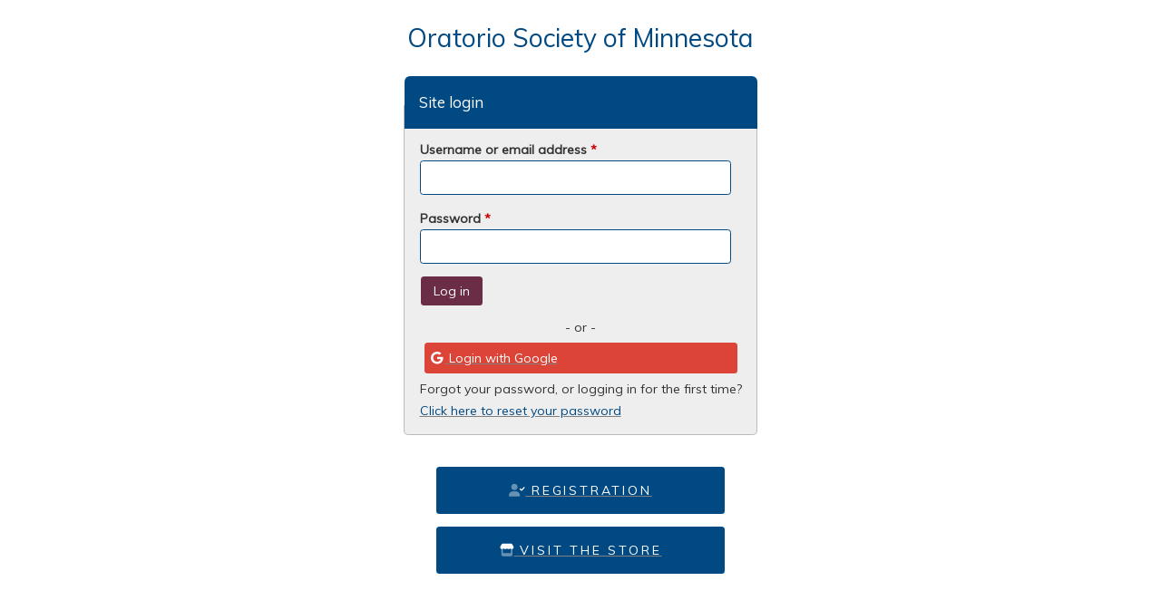

--- FILE ---
content_type: text/html; charset=utf-8
request_url: https://osm.choirgenius.com/user/login
body_size: 2242
content:

<!DOCTYPE html>
<!--[if IEMobile 7]><html class="iem7"  lang="en" dir="ltr"><![endif]-->
<!--[if lte IE 6]><html class="lt-ie9 lt-ie8 lt-ie7"  lang="en" dir="ltr"><![endif]-->
<!--[if (IE 7)&(!IEMobile)]><html class="lt-ie9 lt-ie8"  lang="en" dir="ltr"><![endif]-->
<!--[if IE 8]><html class="lt-ie9"  lang="en" dir="ltr"><![endif]-->
<!--[if (gte IE 9)|(gt IEMobile 7)]><!--><html  lang="en" dir="ltr"><!--<![endif]-->

<head>
  <meta charset="utf-8" />
<meta name="Generator" content="Drupal 7 (http://drupal.org)" />
<link rel="shortcut icon" href="https://osm.choirgenius.com/sites/all/modules/g4cg/g4license_cg/choirgenius.ico" type="image/vnd.microsoft.icon" />
  <title>User account | Oratorio Society of Minnesota</title>

      <meta name="MobileOptimized" content="width">
    <meta name="HandheldFriendly" content="true">
    <meta name="viewport" content="width=device-width">
    <!--[if IEMobile]><meta http-equiv="cleartype" content="on"><![endif]-->

  <link type="text/css" rel="stylesheet" href="https://osm.choirgenius.com/sites/osm.choirgenius.com/files/css/css_HXTpaDx2JtL27nVXc6WE-fOcVM7kmlwpujgt2o0TgQw.css" media="all" />
<link type="text/css" rel="stylesheet" href="https://osm.choirgenius.com/sites/osm.choirgenius.com/files/css/css_cY7F3VfhU_Alz3mAXed_3u00F9P3kZPZutIqcwHCEfY.css" media="all" />
<link type="text/css" rel="stylesheet" href="https://osm.choirgenius.com/sites/osm.choirgenius.com/files/css/css_MM3sPXiLkwWx1uWwdVErC48jWYPAoNXUx9R0avKmHMk.css" media="all" />
<link type="text/css" rel="stylesheet" href="https://osm.choirgenius.com/sites/osm.choirgenius.com/files/css/css_RPumXokoRWGZATEo3Pp6ctUwUbLbuyiWRetvflMYnyw.css" media="all" />
<link type="text/css" rel="stylesheet" href="https://fonts.googleapis.com/css?family=Muli&amp;t8m6l5" media="all" />
  <script src="https://osm.choirgenius.com/sites/osm.choirgenius.com/files/js/js_VKB3ZkFqOVgD__Oi63Ji9bdVdDRBNIJ96XYmwlMbLjM.js"></script>
<script src="https://osm.choirgenius.com/sites/osm.choirgenius.com/files/js/js_TSbkvWygarMn4p9NIY_yzMM0JWn_6EedwPjpgeHNWYE.js"></script>
<script src="https://osm.choirgenius.com/sites/osm.choirgenius.com/files/js/js_Z6o-f-pXFdMk4FhEXqyLfshUkc-JHsoS07QlZ-kt9xE.js"></script>
<script src="https://osm.choirgenius.com/sites/osm.choirgenius.com/files/js/js_rSKsjXLKSRmaX-6w7PSencu4-lnkBbuRcKdBcMcSfy4.js"></script>
<script>jQuery.extend(Drupal.settings, {"basePath":"\/","pathPrefix":"","setHasJsCookie":0,"ajaxPageState":{"theme":"gtheme7","theme_token":"K7vY7iH8zA88MlJ3nNptsTiSzmV04IL7VZ4ruB77Vjc","js":{"sites\/all\/modules\/contrib\/jquery_update\/replace\/jquery\/1.12\/jquery.min.js":1,"misc\/jquery-extend-3.4.0.js":1,"misc\/jquery-html-prefilter-3.5.0-backport.js":1,"misc\/jquery.once.js":1,"sites\/all\/modules\/contrib\/jquery_update\/replace\/ui\/ui\/minified\/jquery.ui.core.min.js":1,"sites\/all\/modules\/contrib\/jquery_update\/replace\/ui\/ui\/minified\/jquery.ui.widget.min.js":1,"misc\/drupal.js":1,"sites\/all\/modules\/contrib\/jquery_update\/replace\/ui\/ui\/minified\/jquery.ui.position.min.js":1,"misc\/ui\/jquery.ui.position-1.13.0-backport.js":1,"sites\/all\/modules\/contrib\/jquery_update\/replace\/ui\/ui\/minified\/jquery.ui.tooltip.min.js":1,"sites\/all\/modules\/contrib\/jquery_update\/js\/jquery_browser.js":1,"sites\/all\/modules\/contrib\/select2\/js\/Drupal.select2.js":1,"misc\/form-single-submit.js":1,"misc\/form.js":1,"sites\/all\/modules\/g4util\/g4ui\/g4ui.tooltips.js":1,"sites\/all\/modules\/g4util\/g4ui\/notify.min.js":1,"sites\/all\/modules\/g4util\/g4ui\/g4ui.notify.js":1,"sites\/all\/modules\/g4util\/g4ui\/g4ui.areyousure.js":1,"sites\/all\/libraries\/areyousure\/jquery.are-you-sure.js":1,"sites\/all\/libraries\/select2\/select2.min.js":1},"css":{"misc\/ui\/jquery.ui.core.css":1,"misc\/ui\/jquery.ui.theme.css":1,"misc\/ui\/jquery.ui.tooltip.css":1,"modules\/system\/system.base.css":1,"modules\/system\/system.menus.css":1,"modules\/system\/system.messages.css":1,"modules\/system\/system.theme.css":1,"modules\/field\/theme\/field.css":1,"sites\/all\/modules\/g4\/g4core\/css\/g4core.css":1,"sites\/all\/modules\/g4util\/g4ui\/icons\/all.min.css":1,"modules\/node\/node.css":1,"modules\/user\/user.css":1,"sites\/all\/modules\/contrib\/views\/css\/views.css":1,"sites\/all\/modules\/contrib\/ctools\/css\/ctools.css":1,"sites\/all\/libraries\/select2\/select2.css":1,"sites\/all\/modules\/contrib\/select2\/css\/select2_integration.css":1,"sites\/all\/modules\/g4util\/g4login\/css\/g4login-form.css":1,"sites\/all\/themes\/gtheme7\/system.menus.css":1,"sites\/all\/themes\/gtheme7\/system.messages.css":1,"sites\/all\/themes\/gtheme7\/system.theme.css":1,"sites\/all\/themes\/gtheme7\/css\/styles.css":1,"sites\/all\/themes\/gtheme7\/css\/tooltips.css":1,"sites\/all\/themes\/gtheme7\/css\/fontawesome\/all.css":1,"public:\/\/color\/gtheme7-custom-colors-3HRRkfzTY2.css":1,"https:\/\/fonts.googleapis.com\/css?family=Muli":1}},"select_2":{"excludes":{"by_id":{"values":[],"reg_exs":[]},"by_class":[],"by_selectors":[]},"branch":3,"default_settings":{"separator":"\u00b6","jqui_sortable":false,"dropdownAutoWidth":true,"width":"auto","containerCssClass":"","minimumResultsForSearch":15},"process_all_selects_on_page":true,"no_version_check":false,"elements":[],"settings_updated":true},"urlIsAjaxTrusted":{"\/user\/login":true}});</script>
      <!--[if lt IE 9]>
    <script src="/sites/all/themes/zen/js/html5-respond.js"></script>
    <![endif]-->
  

</head>
<body class="html not-front not-logged-in no-sidebars page-user page-user-login section-user mow" >
    
<div id="page" class='themeless'>

  <header class="header" id="header" role="banner">
      </header>

  <!-- Main page content -->
  <div id="main">
    <div id="content" class="column" role="main">
      <div id="site_name"><h1>Oratorio Society of Minnesota</h1></div>
                  
<div id="block-system-main" class="block block-system first last odd">

        <div class="block-content">
  <form action="/user/login" method="post" id="user-login" accept-charset="UTF-8"><div><input type="hidden" name="form_build_id" value="form-P5J5ExarVl7DhebvNRNZ2U8m6B3Pi_6lCU6IgIkMfII" />
<input type="hidden" name="form_id" value="user_login" />
<fieldset class="form-wrapper" id="edit-drupal-login"><legend><span class="fieldset-legend">Site login</span></legend><div class="fieldset-wrapper"><div class="form-item form-type-textfield form-item-name">
  <label for="edit-name">Username or email address <span class="form-required" title="This field is required.">*</span></label>
 <input type="text" id="edit-name" name="name" value="" size="30" maxlength="60" class="form-text required" />
</div>
<div class="form-item form-type-password form-item-pass">
  <label for="edit-pass">Password <span class="form-required" title="This field is required.">*</span></label>
 <input type="password" id="edit-pass" name="pass" size="30" maxlength="128" class="form-text required" />
</div>
<div class="form-actions form-wrapper" id="edit-actions"><input type="submit" id="edit-submit" name="op" value="Log in" class="form-submit" /></div><div style='text-align: center'>- or -</div><a href='/auth?provider=Google'><div class='login-button' style='background: #DB4437'>
          <span class='login-button-icon'><i class='fab fa-google'></i></span>
          <span class='login-button-text'>Login with Google</span>
        </div></a>
        Forgot your password, or logging in for the first time?<br><a href="/user/password">Click here to reset your password</a></div></fieldset>
</div></form>  </div>
</div>    </div>
  </div>

  
</div>

  <div class="region region-bottom">
    <div class=visit-the-store><a href='/registration?account_level=master'><i class='fad fa-user-check'></i> Registration</a></div><div class=visit-the-store><a href='/storefront'><i class='fad fa-store'></i> Visit the store</a></div>  </div>
  </body>
</html>

--- FILE ---
content_type: text/css
request_url: https://osm.choirgenius.com/sites/osm.choirgenius.com/files/css/css_RPumXokoRWGZATEo3Pp6ctUwUbLbuyiWRetvflMYnyw.css
body_size: 99874
content:
html{font-family:'muli',Helvetica,sans-serif;font-size:100%;-ms-text-size-adjust:100%;-webkit-text-size-adjust:100%;line-height:1.5em;}body{font-size:15px;line-height:24px;font-weight:300;font-family:inherit;color:#333;overflow:visible;margin:0;padding:0 0 120px 0;}@media screen and (min-width:1024px){body{font-size:14px;}}p,pre{margin:0.3em 0;}.subtle_text{color:#555;font-size:0.9em;line-height:1.2em;}.highlight{color:#004982;}.highlight i{color:rgb(223,167,63);}a,body a{color:#004982;text-decoration:underline;text-decoration-color:grey;text-underline-offset:2px;}a:hover,body a:hover{text-decoration-color:black;}a.subtle_link,body a.subtle_link{color:lightgrey;}h1,h2,h3,h4{font-family:inherit;font-weight:400;color:#333;padding:0 0 0 0;}h1{font-size:2em;line-height:1.5em;margin-top:0.75em;margin-bottom:0.75em;}@media screen and (max-width:767px){h1{font-size:1.75em;}}@media screen and (min-width:768px) and (max-width:1023px){h1{font-size:1.75em;}}h2{font-size:1.5em;line-height:2em;margin-top:0.8em;margin-bottom:0.2em;}h3{font-size:1.17em;line-height:1.28205em;margin-top:0.8em;margin-bottom:0.2em;}.theme-default h3{font-weight:400;}h4{font-size:1em;line-height:1.5em;margin-top:1.5em;margin-bottom:0.2em;}h5{font-size:0.83em;line-height:1.80723em;margin-top:1.80723em;margin-bottom:1.80723em;}h6{font-size:0.67em;line-height:2.23881em;margin-top:2.23881em;margin-bottom:2.23881em;}abbr[title]{border-bottom:1px dotted;}b,strong{font-weight:bold;}dfn{font-style:italic;}blockquote{margin:1.5em 30px;}.fa,.fab,.fad,.fal,.far,.fas{line-height:1.55em;}ul.tips,div.description,div.admin-panel div.description,.form-item div.description,.fieldset-description{font-size:0.88em;line-height:1.5em;font-style:italic;}.form-type-checkbox div.description{margin-left:1.4em;}.tips{font-size:0.88em;line-height:1.5em;opacity:.5;background-color:transparent;}.password-parent,.confirm-parent{margin:0;}#user-login-form{text-align:left;}#user-login ul{margin:1.5em 0;}#cart-icon{margin-top:-7px;}.visit-the-store{width:290px;border-radius:.25em;background-color:#004982 !important;margin:0 auto 1em;border:none !important;font-size:1em !important;text-align:center;text-transform:uppercase;letter-spacing:.2em;}.visit-the-store a{color:#ffffff;}div.visit-the-store:hover{background-color:#2b2b2b !important;}.login-button{border-radius:.25em;}#edit-register{padding-bottom:1.5em !important;}.order-subtotal-row{font-weight:bold;}.ui-dialog{border:1px solid grey !important;box-shadow:0px 3px 15px rgba(0,0,0,0.2);}.ui-dialog .ui-dialog-content #welcome-dialog{padding:0.5em 2em;}.welcome-dialog-text{padding:1em;}#welcome-dialog h1{font-family:'Muli',sans-serif;font-size:1.75em;line-height:1.25em;}#welcome-dialog h3{font-family:'Muli',sans-serif;margin-top:0em;margin-bottom:0em;}#welcome-dialog li{font-family:'Muli',sans-serif;color:#333;font-size:1em;}div.welcome-image{content:url(/sites/all/themes/gtheme7/css/./images/welcome-image-2.png);width:100%}.ui-widget{font-family:'Muli',sans-serif;font-size:1em;}.ui-widget-content{color:#333;border:none;background-color:#fff;background-image:none;border-radius:.35em;}.ui-widget-content li{margin-bottom:.25em;}.ui-widget-content i{padding:0 .2em 0 0;}.ui-dialog .ui-dialog-content{padding:0.5em;}#edit-close,#edit-never{margin:.5em;}@media screen and (max-width:767px){.ui-dialog.ui-widget.ui-widget-content.ui-corner-all.ui-front.no-title.ui-draggable.ui-resizable{margin:0.5em;}}.block{margin-bottom:1.5em;}.block-title{font-family:inherit;font-size:1.25em;font-weight:400;color:#fff;padding:0.2em 0.5em;background-color:#004982;margin-bottom:10px;margin-top:0;-webkit-border-top-left-radius:.25em;-webkit-border-top-right-radius:.25em;-moz-border-radius-top-left:.25em;-moz-border-radius-top-right:.25em;border-top-left-radius:.25em;border-top-right-radius:.25em;}.block-title.untitled{background-color:lightgrey;border:1px dashed grey;}@media (min-width:768px){.block-title{font-size:1.2em;}}.g4dashboard-block{background-color:#eee;border:1px solid #ccc;border-radius:.35em;width:32% !important;}.g4form-card-body{background-color:#eee;border:1px solid #333;}@media screen and (min-width:768px) and (max-width:1023px){.g4dashboard-block{width:48% !important;}}@media screen and (max-width:767px){.g4dashboard-block{width:97% !important;}}table,thead,tfoot,tbody,tr,th,td{white-space:normal;text-align:left;}table{width:99.8%;border-collapse:collapse;border-color:#ddd;border-style:solid;border-width:1px 1px 3px 1px;border-spacing:0;margin-top:1em;margin-bottom:1em;}th{font-size:1.1em;font-weight:300;letter-spacing:.02em;}tr th{padding:1.2em 0em 1.2em .5em;}td,th{padding:.5em;}a.tabledrag-handle .handle{height:13px;margin:-0.1em .5em 0 1em;padding:0.42em;width:8px;}.tabledrag-changed-warning{display:none !important;}.tabledrag-toggle-weight-wrapper{display:none !important;}thead{color:#fff;background-color:#004982;}thead:first-child tr:first-child th:first-child{border-radius:.35em 0 0 0;}thead:first-child tr:first-child th:last-child{border-radius:0 .35em 0 0;}tbody:last-child tr:last-child td:last-child{border-radius:0 0 .35em 0;}tbody:last-child tr:last-child td:first-child{border-radius:0 0 0 .35em;}td.dataTables_empty{border-radius:0 0 .35em .35em !important;}th a,th body a{color:#fff !important;font-weight:300;letter-spacing:.02em;}th a:link,th body a:link{color:#fff !important;text-decoration:underline;}th a:hover,th body a:hover{color:#fff;text-decoration:overline;}th.field-label{padding-left:10px !important;}caption{background:#ddd;padding:12px;border-radius:.35em;}@media (min-width:62em){th.coldrop,td.coldrop{display:none;}}.sticky-table .status:before,.sticky-table .ok:before{display:none !important;}.sticky-table th label{color:#fff;}table.sticky-header{z-index:10000;}form th{text-align:left;padding-right:1em;border-bottom:3px solid #ccc;}form tbody{border-top:1px solid #ccc;}form table ul{margin:0;}tr.even,tr.odd{border-bottom:none;padding:0.1em 0.6em;}tr.even{background-color:#eee;}tr.odd{background-color:#ddd;}td.checkbox,th.checkbox{text-align:center;}table.dataTable tbody td.select-checkbox:before,table.dataTable tbody th.select-checkbox:before{border:1px solid #bbb;border-radius:.15em;}td.menu-disabled{background:#ccc;}td.table-category-row{font-weight:bold;background-color:#bbb;text-align:center;}input{font-weight:400;}dl,menu,ol,ul{margin:0.5em 0;}ol ol,ol ul,ul ol,ul ul{margin:0;}dd{margin:0 0 0 30px;}menu,ol,ul{padding:0 0 0 30px;}ul{margin:0;}legend{border:0;padding:0;}button,input,select,textarea{font-family:inherit;font-size:100%;margin:0;max-width:100%;-moz-box-sizing:border-box;-webkit-box-sizing:border-box;box-sizing:border-box;}button,input{line-height:normal;}button,select{text-transform:none;}button,html input[type="button"],input[type="reset"],input[type="submit"]{-webkit-appearance:button;cursor:pointer;}button[disabled],html input[disabled]{cursor:default;}input[type="submit"][disabled]{background:lightgrey;}input[type="checkbox"],input[type="radio"]{-moz-box-sizing:border-box;-webkit-box-sizing:border-box;box-sizing:border-box;padding:0;}input[type="search"]{-webkit-appearance:textfield;-moz-box-sizing:content-box;-webkit-box-sizing:content-box;box-sizing:content-box;}#g4search-results,#g4search-results a{color:rgba(0,0,0,0.75);}@media screen and (max-width:767px){#g4search-box{width:150px;}#g4search-results{width:240px;}}input[type="search"]::-webkit-search-cancel-button,input[type="search"]::-webkit-search-decoration{-webkit-appearance:none;}button::-moz-focus-inner,input::-moz-focus-inner{border:0;padding:0;}textarea{overflow:auto;vertical-align:top;}label{display:block;font-weight:bold;}fieldset{box-shadow:inset 0 0 0 1px #bbb;border-style:none;-webkit-border-radius:.35em;-moz-border-radius:.35em;border-radius:.35em;margin:1em;position:relative;margin-inline-start:0;margin-inline-end:0;}fieldset legend{background-color:#004982;width:100%;position:relative;left:-10px;padding:1em;-webkit-border-top-left-radius:.35em;-webkit-border-top-right-radius:.35em;-moz-border-radius-top-left:.35em;-moz-border-radius-top-right:.35em;border-top-left-radius:.35em;border-top-right-radius:.35em;color:#fff;font-size:1.2em;padding-inline-start:1em;padding-inline-end:.25em;}.summary-block{background-color:white;overflow:hidden;width:29%;padding:1em;margin-right:1em;border:1px solid grey;float:left;}.summary-block h3{margin-top:0;}@media screen and (min-width:768px) and (max-width:1023px){fieldset legend{padding-inline-end:.25em;}}a.fieldset-title{margin-left:5px;color:#fff;}.fieldset-description{margin-bottom:.5em;}fieldset.form-wrapper{background-color:#eee;}div#edit-actions{margin:0;}.horizontal-tabs fieldset.horizontal-tabs-pane{padding-bottom:10px !important;}.fieldset-wrapper{padding:.5em;}.field-item.even{margin-bottom:0;}.fieldset-wrapper .form-wrapper{}.fieldset-wrapper .field-type-taxonomy-term-reference{margin-bottom:0;}fieldset.collapsible{min-height:4em;}fieldset.leader legend{background:#777777;color:#FFD700;}fieldset.god legend{background:rgb(124,43,43);color:white;}a .attendance-bar{padding:0 0 0 .3em;}.g4dashboard-block .block-content .attendance-bar{margin:.2em;}.attendance-bar{background-color:lightgray;width:auto;margin-right:.5em;border-radius:.25em;}.percent{font-weight:bold;}.percent.bar{background:#ccc;border-color:#666;-moz-border-radius:5px;-webkit-border-radius:5px;border-radius:5px;}.percent .filled{background-color:#42b85b;overflow:visible;-moz-border-radius:5px;-webkit-border-radius:5px;border-radius:5px;color:white;padding-left:3px;white-space:nowrap;}html.js .collapsible .fieldset-legend{background-image:url('[data-uri]');background-position:5px 65%;background-repeat:no-repeat;padding-left:15px;}html.js .collapsed .fieldset-legend{background-image:url('[data-uri]');background-position:5px 50%;}.fieldset-legend html.js .collapsible > .summary{color:#999;font-size:0.9em;margin-left:0.5em;}.form-item.form-type-select.form-item-scope{padding-top:1em;}.form-item{margin-right:12px !important;margin-bottom:1em;}.form-item.form-type-textarea{margin-right:0 !important;margin-bottom:10px;}.form-checkboxes .form-item,.form-radios .form-item{margin:0;}tr.odd .form-item,tr.even .form-item{margin:0;}.form-item input.error,.form-item textarea.error,.form-item select.error{border:1px solid #c00;}.form-item .description{font-size:0.85em;}.form-type-radio .description,.form-type-checkbox .description{margin-left:2.4em;}.form-required{color:#c00;}label.option{display:inline;font-weight:normal;}.form-type-checkbox .option{font-weight:bold;}.form-checkboxes .form-type-checkbox .option{font-weight:normal;}.ui-accordion-header{font-weight:bold;}.field .field-label{clear:both;float:left;width:33%;max-width:160px;}.field .field-items{float:left;}.container-inline-date .date-padding{padding:0 !important;}.container-inline-date .form-item .form-item label{display:none;}.container-inline-date .form-item .form-item .description{display:none;}.form-item.form-type-checkbox{margin-right:0 !important;margin-left:0px !important;}input[type="color"].required,input[type="date"].required,input[type="datetime"].required,input[type="datetime-local"].required,input[type="email"].required,input[type="file"].required,input[type="month"].required,input[type="number"].required,input[type="password"].required,input[type="range"].required,input[type="search"].required,input[type="tel"].required,input[type="text"].required,input[type="time"].required,input[type="url"].required,input[type="week"].required{border-color:#004982;}select.required,textarea.required{border-color:#004982;}input[type="color"],input[type="date"],input[type="datetime"],input[type="datetime-local"],input[type="email"],input[type="file"],input[type="month"],input[type="number"],input[type="password"],input[type="range"],input[type="search"],input[type="tel"],input[type="text"],input[type="time"],input[type="url"],input[type="week"]{-webkit-appearance:none;-webkit-box-sizing:border-box;-moz-box-sizing:border-box;box-sizing:border-box;max-width:100%;border:thin solid #ccc;-webkit-border-radius:.25em;-moz-border-radius:.25em;-ms-border-radius:.25em;-o-border-radius:.25em;border-radius:.25em;font-size:1em;background:#fff;-webkit-background-clip:padding;-moz-background-clip:padding;background-clip:padding-box;border-image-source:inherit;border-image-slice:inherit;border-image-width:inherit;border-image-outset:inherit;border-image-repeat:inherit;padding:0.48em 0.70711em;height:inherit;}select,textarea{-webkit-appearance:none;-webkit-box-sizing:border-box;-moz-box-sizing:border-box;box-sizing:border-box;max-width:100%;border:1px solid #c0c0c0;-webkit-border-radius:.25em;-moz-border-radius:.25em;-ms-border-radius:.25em;-o-border-radius:.25em;border-radius:.25em;font-size:1em;background:#fff;-webkit-background-clip:padding;-moz-background-clip:padding;background-clip:padding-box;border-image-source:inherit;border-image-slice:inherit;border-image-width:inherit;border-image-outset:inherit;border-image-repeat:inherit;padding:0.36em 0.70711em;}input[type="file"]{margin-right:10px !important;border-radius:.25em;}input[type="submit"]{position:relative;display:inline-block;box-sizing:border-box;margin:0 .125em .8em .125em;padding:0.5em 1em;border:none;border-radius:.25em;cursor:pointer;color:white;white-space:nowrap;overflow:hidden;background-color:#c94720;user-select:none;text-decoration:none;outline:none;text-overflow:ellipsis;}input[type="submit"]:hover{background-color:#2b2b2b;}input[type=search]{box-sizing:content-box;-webkit-appearance:textfield;-webkit-box-sizing:content-box;font-family:inherit;font-size:.8em;}input::-webkit-search-decoration,input::-webkit-search-cancel-button{display:none;}span.field-prefix{padding-left:.25em;padding-top:.3em;float:left;}input:-moz-placeholder{color:#999;}input::-webkit-input-placeholder{color:#999;}input.form-text{min-height:38px;}.container-inline .select2-container,.container-inline .select2-container .select2-choice,div.image-style-new div.select2-container,.webform-container-inline div.select2-container{width:auto !important;}.select2-container{margin-right:5px;min-height:38px;}.select2-container-multi .select2-choices{-webkit-appearance:none;-webkit-box-sizing:border-box;-moz-box-sizing:border-box;box-sizing:border-box;max-width:100%;border:1px solid #c0c0c0;-webkit-border-radius:.25em;-moz-border-radius:.25em;-ms-border-radius:.25em;-o-border-radius:.25em;border-radius:.25em;font-size:1em;line-height:1.6em;background:#fff;-webkit-background-clip:padding;-moz-background-clip:padding;background-clip:padding-box;border-image-source:inherit;border-image-slice:inherit;border-image-width:inherit;border-image-outset:inherit;border-image-repeat:inherit;height:inherit !important;width:100% !important;}.select2-container .select2-choice{-webkit-appearance:none;-webkit-box-sizing:border-box;-moz-box-sizing:border-box;box-sizing:border-box;max-width:100%;border:1px solid #c0c0c0;-webkit-border-radius:.25em;-moz-border-radius:.25em;-ms-border-radius:.25em;-o-border-radius:.25em;border-radius:.25em;font-size:1em;background:#fff;background-image:none !important;-webkit-background-clip:padding;-moz-background-clip:padding;background-clip:padding-box;border-image-source:inherit;border-image-slice:inherit;border-image-width:inherit;border-image-outset:inherit;border-image-repeat:inherit;height:inherit;line-height:2.1em !important;}.select2-container.select2-drop-above .select2-choice{background-image:none !important;}.select2-container .select2-choice .select2-arrow{background-image:none !important;}.select2-search input{background-image:none !important;}html[dir="rtl"] .select2-search input{background-image:none !important;}.select2-search input.select2-active{background-image:none !important;}.select2-dropdown-open .select2-choice{background-image:none !important;}.select2-dropdown-open.select2-drop-above .select2-choice,.select2-dropdown-open.select2-drop-above .select2-choices{background-image:none;}.select2-container-multi .select2-choices{background-image:none !important;padding:.3em;}.select2-container-multi .select2-choices .select2-search-choice{background-image:none !important;}@media only screen and (-webkit-min-device-pixel-ratio:1.5),only screen and (min-resolution:2dppx){.select2-search input,.select2-search-choice-close,.select2-container .select2-choice abbr,.select2-container .select2-choice .select2-arrow b{background-size:64px 53px !important;}}.select2-container-multi .select2-choices .select2-search-field input{font-size:1em;padding:0;}.select2-container .select2-choice > .select2-chosen{padding-top:2px;}.select2-container .select2-choice .select2-arrow b{margin-top:0;}.select2-container .select2-choice .select2-arrow{border-radius:.25em;}.select2-container.ac-replaced-by-select2{min-width:150px;}.dragdropfile-processed{outline:dashed 4px #ddd;padding:1em;margin:1em;}#autocomplete{margin-top:-58px;margin-left:5px;}#autocomplete .selected{background:#0072b9;color:#fff;}.progress{font-weight:bold;}.progress .bar{background:#ccc;border-color:#666;margin:0 0.2em;-moz-border-radius:3px;-webkit-border-radius:3px;border-radius:3px;}.progress .filled{background-color:#0072b9;background-image:url(/sites/all/themes/gtheme7/images/progress.gif?1548625347);}.topbar{background-color:#004982;height:3em;padding-top:1.5em;padding-bottom:.75em;padding-right:.5em;padding-left:.5em;display:flex;align-items:center;justify-content:space-between;}.topbar,.topbar a{color:#fff;}#site-header-elements{margin-left:1em;flex:1;min-width:0;overflow:hidden;}.mm-page #site-header-elements{margin-left:44px;}#site-logo{float:left;margin-right:1em;margin-top:-4px;}#site-logo img{max-height:50px;height:auto;width:auto;}.topbar #site-name{float:left;font-size:1.75em;line-height:1.5em;overflow:hidden;text-overflow:ellipsis;white-space:nowrap;}.topbar-right-icons{display:flex;align-items:center;gap:5px;flex-shrink:0;margin-left:auto;}.topbar-right-icons #g4search-box{margin-left:10px;}@media screen and (max-width:767px){.topbar #site-name{font-size:1.3em;}.topbar-right-icons{gap:3px;}.topbar-right-icons #g4search-box{margin-left:5px;}}#user-area{width:auto;float:right;}#search-form #edit-basic{float:right;}@media (min-width:62em){#search-form #edit-basic{float:none;margin-right:-1em;}}@media (min-width:43em){#search-form #edit-basic{float:right;margin-right:-1em;margin-top:-.5em;}}@media (min-width:62em){.search-form{float:right;clear:both;margin-top:-1em;margin-bottom:0;}}@media (min-width:43em){.search-form{position:relative;top:-1em;}}.notification-read{background-color:#D9D9D9;}#header-inside-right-notifications{float:right;margin-right:20px;}@media (min-width:43em){#header-inside-right-notifications{display:none;}}#notifications{margin-top:10px;margin-left:10px;float:right;font-size:.8em;margin-top:-3px;}#notifications-icon{margin-right:-20px;margin-top:-5px;}.fa-stack .fa-bell{margin-top:-4px;}.fa-stack[data-count]:after{position:absolute;right:10%;top:8%;content:attr(data-count);font-size:40%;padding:.2em;border-radius:50%;line-height:1em;color:white;background:rgba(255,0,0,.85);text-align:center;min-width:1em;}#user-picture{display:none;}@media (min-width:62em){#user-picture{display:block;position:relative;top:-3em;right:-1em;float:right;}}@media (min-width:43em){#user-picture{display:block;position:relative;top:-3em;right:-1em;float:none;}}#user-picture img{border-radius:50px;border:1px solid #ddd;width:50px;margin:0 10px;}@media only screen and (max-width:550px){#user-picture img{margin:-5px 0 0 10px;}}.user-picture img{border-radius:50px;border:3px solid #fff;}#user-name{float:right;font-size:.8em;}@media only screen and (max-width:550px){#user-name{display:block;position:relative;top:3.5em;}}@media only screen and (max-width:400px){#user-name{top:-21px;}}#topnav{clear:both;}.breadcrumb a{color:#db1b48;}nav.breadcrumb,div.breadcrumb{float:left;display:block;position:relative;margin:11px 0 0 15px;}@media only screen and (max-width:760px){nav.breadcrumb,div.breadcrumb{width:75%;float:none;top:0;}}@media only screen and (max-width:550px){nav.breadcrumb,div.breadcrumb{float:left;}}@media only screen and (max-width:400px){nav.breadcrumb,div.breadcrumb{float:left;}}#topnav li.add a::before{content:"\f067";font-family:FontAwesome;margin-right:0.25em;}.top-right-message{float:right;text-align:right;margin:11px 1em 0 0;}.fc-day-number{font-size:1.2em;}.fc th{text-align:right;}.fc-row.fc-widget-header{padding:.5em 0;margin-right:1em;}.fc .fc-row .fc-content-skeleton table,.fc .fc-row .fc-content-skeleton td,.fc .fc-row .fc-mirror-skeleton td{background:none;}.fc-event{border:1px solid #cccccc;}.fc-event,.fc-event-dot{background-color:#dedede;}.fc-event,.fc-event:hover{color:#333;}.fc-unthemed th,.fc-unthemed td,.fc-unthemed tbody,.fc-unthemed .fc-divider,.fc-unthemed .fc-row,.fc-unthemed .fc-content,.fc-unthemed .fc-popover,.fc-unthemed .fc-list-view,.fc-unthemed .fc-list-heading td{border-color:#cccccc;}.fc-unthemed thead .fc-day-header{border-color:transparent;}.fc-body{background-color:#fff;border:#cccccc solid 1px;}thead .fc-day-top{color:#333;font-family:'Muli',Helvetica,sans-serif;border:#cccccc solid 1px;}.fc-unthemed td.fc-today{background:#fcf8e3;}.fc-unthemed .fc-disabled-day{opacity:0.3;}.fc-head{background-color:#004982;}.fc-button-primary{color:#fff;background-color:#004982;}.fc-button-primary:hover{color:#fff;background-color:#004982;}.fc-button-primary:focus{-webkit-box-shadow:0 0 0 0.2rem rgba(76,91,106,0.5);box-shadow:0 0 0 0.2rem rgba(76,91,106,0.5);}.fc-button-primary:disabled{color:#fff;background-color:#2C3E50;}.fc-button-primary:not(:disabled):active,.fc-button-primary:not(:disabled).fc-button-active{color:#fff;background-color:#1a252f;}.fc-ltr .fc-dayGrid-view .fc-day-top .fc-day-number{padding:.5em;}.fc-ltr .fc-dayGrid-view .fc-day-top.fc-today .fc-day-number{color:white;}.fc-day.fc-widget-content.fc-sun.fc-past,.fc-day.fc-widget-content.fc-sat.fc-past,.fc-day-top.fc-sun.fc-past,.fc-day-top.fc-sat.fc-past,.fc-day.fc-widget-content.fc-sun.fc-future,.fc-day.fc-widget-content.fc-sat.fc-future{background-color:#dedede;}.fc-content-skeleton tr .fc-day-top.fc-mon.fc-past,.fc-content-skeleton tr .fc-day-top.fc-mon.fc-future,.fc-content-skeleton tr .fc-day-top.fc-tue.fc-past,.fc-content-skeleton tr .fc-day-top.fc-tue.fc-future,.fc-content-skeleton tr .fc-day-top.fc-wed.fc-past,.fc-content-skeleton tr .fc-day-top.fc-wed.fc-future,.fc-content-skeleton tr .fc-day-top.fc-thu.fc-past,.fc-content-skeleton tr .fc-day-top.fc-thu.fc-future,.fc-content-skeleton tr .fc-day-top.fc-fri.fc-past,.fc-content-skeleton tr .fc-day-top.fc-fri.fc-future{background-color:#fff;}.fc-content-skeleton tr .fc-day-top.fc-sat.fc-past,.fc-content-skeleton tr .fc-day-top.fc-sat.fc-future,.fc-content-skeleton tr .fc-day-top.fc-sun.fc-past,.fc-content-skeleton tr .fc-day-top.fc-sun.fc-future{background-color:#dedede;}.fc-content-skeleton .fc-day-top.fc-sun.fc-other-month.fc-past{background-color:#dedede !important;}.fc-day-grid-event{border-left-width:10px;padding-left:4px;}.clearboth{display:block;clear:both;}#page,.region-bottom{margin-left:auto;margin-right:auto;max-width:1200px;}#header{padding-left:0;padding-right:0;-moz-box-sizing:border-box;-webkit-box-sizing:border-box;-ms-box-sizing:border-box;box-sizing:border-box;word-wrap:break-word;}#content,#navigation,.region-sidebar-first,.region-sidebar-second,#footer{padding-left:0;padding-right:0;-moz-box-sizing:border-box;-webkit-box-sizing:border-box;-ms-box-sizing:border-box;box-sizing:border-box;word-wrap:break-word;}#highlighted{padding:1em;}.highlighted-indented{margin-left:1.0em;}#block-system-main{margin-left:1em;margin-right:1em;}#header:before,#header:after,#main:before,#main:after,#footer:before,#footer:after{content:"";display:table;}#header:after,#main:after,#footer:after{clear:both;}article,aside,details,figcaption,figure,footer,header,nav,section,summary{display:block;}.cke_editable{background-color:#fff !important;}.cke_contents{padding:.5em !important;}audio,canvas,video{display:inline-block;}audio:not([controls]){display:none;height:0;}[hidden]{display:none;}#page{max-width:100%;}#main{padding:0;}.page__title{margin-left:0.5em;}.comments{margin:1.5em 0;}.comment-preview{background-color:#ffffea;}.comment .permalink{text-transform:uppercase;font-size:75%;}.indented{margin-left:30px;}#comments{border-top:dotted #ddd 2px;padding-top:12px;clear:both;}sup{top:-0.5em;}sub{bottom:-0.25em;}.breadcrumb ol{margin:0;padding:0;}.breadcrumb li{display:inline;list-style-type:none;margin:0;padding:0;}a:focus{outline:thin dotted;}a:active,a:hover{outline:0;}a.button{padding:.5em 1em;border-radius:.25em;background-color:#e05808;color:#fff;margin:.3em .125em .5em .125em;cursor:pointer;text-decoration:none;}a.button:hover{background-color:#444;}button.button{padding:.5em 1em;border-radius:.25em;background-color:#e05808;color:#fff;margin:.3em .125em .5em .125em;cursor:pointer;text-decoration:none;border:none;}button.button:hover{background-color:#444;}a.small-button{padding:.2em .5em;border-radius:.25em;background-color:#004982;color:#fff;}a.small-button:hover{background-color:#2b2b2b;}button.small-button{padding:.2em .5em;border-radius:.25em;background-color:#c94720;color:#fff;border:none;cursor:pointer;text-decoration:none;margin:.3em .125em .5em .125em;}button.small-button:hover{background-color:#444;}button.dt-button,div.dt-button,a.dt-button{color:#ffffff;background-color:#004982;}img{border:0;max-width:100%;height:auto;}.lt-ie9 img{width:auto;}svg:not(:root){overflow:hidden;}figure{margin:0;}.inline{display:inline;padding:0;}.inline li{display:inline;list-style-type:none;padding:0 1em 0 0;}.more-link{text-align:right;}.more-help-link{text-align:right;}.more-help-link a{background-image:url('[data-uri]');background-position:0 50%;background-repeat:no-repeat;padding:1px 0 1px 20px;}.pager{clear:both;padding:0;text-align:center;}.pager-item,.pager-first,.pager-previous,.pager-next,.pager-last,.pager-ellipsis,.pager-current{display:inline;padding:0 0.5em;list-style-type:none;background-image:none;}.pager-current{font-weight:bold;}.unpublished{display:block;height:0;overflow:visible;background-color:transparent;color:#d8d8d8;font-size:75px;line-height:1;font-family:Impact,"Arial Narrow",Helvetica,sans-serif;font-weight:bold;text-transform:uppercase;text-align:center;word-wrap:break-word;}hr{-moz-box-sizing:content-box;-webkit-box-sizing:content-box;box-sizing:content-box;height:0;border:1px solid #666;padding-bottom:-1px;margin:1.5em 0;}mark{background:#ff0;color:#000;}pre{white-space:pre-wrap;}q{quotes:"\201C" "\201D" "\2018" "\2019";}small{font-size:80%;}sub,sup{font-size:75%;line-height:0;position:relative;vertical-align:baseline;}sup{top:-0.5em;}sub{bottom:-0.25em;}code,kbd,pre,samp,tt,var{font-family:"Courier New","DejaVu Sans Mono",monospace,sans-serif;font-size:1em;line-height:1.5em;}.element-invisible,.element-focusable{position:absolute !important;height:1px;width:1px;overflow:hidden;clip:rect(1px,1px,1px,1px);}.element-focusable:active,.element-focusable:focus{position:static !important;clip:auto;height:auto;width:auto;overflow:auto;}.messages,.messages--status,.messages--warning,.messages--error{background-position:1em;background-repeat:no-repeat;border:none;border-radius:.35em;color:#fff;font-size:1em;padding:1em;}.fieldset-wrapper .messages{color:#333;}*/

.messages__list{margin:0;padding-left:3em;}.messages__item{list-style-image:none;}.messages--error p.error{color:#333;}.messages--status{background-color:#42d787;border-bottom:#a1ebc3 10px solid;background-image:url(/sites/all/themes/gtheme7/css/./icons/check_circle_white_24dp.svg);padding-left:3em;margin:1em;}.krumo-root{color:black;}.messages--warning{background-color:#febb00;border-bottom:#ffdd80 10px solid;background-image:url(/sites/all/themes/gtheme7/css/./icons/info_white_24dp.svg);padding-left:3em;margin:1em;}.messages--error{background-color:#f8461b;border-bottom:#fca18c 10px solid;background-image:url(/sites/all/themes/gtheme7/css/./icons/highlight_off_white_24dp.svg);padding-left:3em;margin:1em;}.instructions{padding:1em;margin:auto;background-color:#fff;border-radius:.25em;width:90%;position:relative;box-shadow:.5em .5em .5em -.5em rgba(0,0,0,0.3);border-left:10px solid #004982;}body.maintenance-page{text-align:center;}input.action-button{padding:0.1em .6em .2em .6em;margin-left:.2em;}input.action-button.admin{background-color:#FFD700;color:black;}a.action-button{color:white;background-color:#C94720;padding:0.1em .6em .2em .6em;border-radius:3.5px;margin-left:.2em;text-decoration:none;}.cke_editable{font-size:1em;padding:1em;}.g4dashboard-block .block-content{padding:0em 1em 0em 1em;}#edit-body-html-format,#edit-body-und-0-format,#edit-body-html-format{display:none;}fieldset.filter-wrapper{display:none;}.under-construction{padding:1em .5em;background-color:#fff;border-radius:.25em;width:90%;position:relative;box-shadow:.5em .5em .5em -.5em rgba(0,0,0,0.3);border-left:10px solid #febb00;margin:0 5px 1em 5px;}.under-construction i{color:orange;}.visit-the-store{clear:both;border:1px solid grey;padding:1em;font-size:2em;background-color:white;margin-top:1em;}#block-system-main-menu{margin-bottom:0px;overflow:hidden;background-color:lightgrey;}#block-system-main-menu .menu__item{float:left;list-style-type:none;list-style-image:none;padding:0 10px 0 10px;}div#menu-button{padding:1.46em 1.7em;}.themeless #main{display:table !important;margin:auto !important;}.themeless #site_name{text-align:center;}.themeless_content{width:400px;margin:auto;background-color:white;border:1px solid grey;padding:2em;margin-top:2em;text-align:left;}.themeless_content_heading{text-align:center;}.themeless_content .form-wrapper{margin:1em 0em;}.themeless_content .confirm-parent,.themeless_content .password-parent{width:31em;}.themeless_content .password-strength,.themeless_content div.password-confirm{width:14em;}.themeless_content div.form-item div.password-suggestions{width:24em;}.themeless_content .messages{max-width:260px;}#header_flags{position:absolute;top:9px;left:50%;}#header_flags_inner{position:relative;left:-50%;}#header_flags .flag{vertical-align:top;display:inline-block;padding:6px 1em 0 1em;top:6px;background-color:#FFD700;color:black;font-weight:bold;border-radius:5px;min-height:48px;}#header_flags div a{color:black;}@media screen and (max-width:767px){#header_flags{display:none;}}td.feature-check{text-align:center;}input[type='submit'].scary-button:enabled{background-color:red;}div.form-builder-placeholder{height:60px;margin-top:0px;position:absolute;width:100%;border:1px none;}div.form-builder-placeholder-hover{margin:0;position:relative;border:1px dashed #999;}.tabs-primary,.tabs-secondary{overflow:hidden;zoom:1;list-style:none;white-space:nowrap;padding-left:1em;margin-bottom:1em;padding-bottom:10px;font-weight:bold;}.tabs-primary__tab,.tabs-primary__tab.is-active,.tabs-secondary__tab,.tabs-secondary__tab.is-active{float:left;margin:0 3px;}a.tabs-primary__tab-link,a.tabs-primary__tab-link.is-active,a.tabs-secondary__tab-link,a.tabs-secondary__tab-link.is-active{border:none;border-right:0;border-bottom:0;display:block;line-height:1.5em;text-decoration:none;}.tabs-primary__tab,.tabs-primary__tab.is-active{border-radius:25px;background:#ccc;}.tabs-primary__tab.is-active{border-bottom-color:#fff;}a.tabs-primary__tab-link,a.tabs-primary__tab-link.is-active{border:1px solid #ccc;border-radius:25px;color:#333;background-color:#e5e5e5;padding:.5em 1em;text-align:center;font-size:.9em;}a.tabs-primary__tab-link:hover,a.tabs-primary__tab-link:focus{background-color:#dedede;border-color:#dedede;}a.tabs-primary__tab-link:active,a.tabs-primary__tab-link.is-active{background-color:#b1b1b1;}.tabs-secondary{font-size:.8em;margin-top:-1.5em;}.tabs-secondary__tab,.tabs-secondary__tab.is-active{margin:0.75em 3px;}a.tabs-secondary__tab-link,a.tabs-secondary__tab-link.is-active{-moz-border-radius:0.75em;-webkit-border-radius:0.75em;border-radius:0.75em;-moz-transition:background-color 0.3s;-o-transition:background-color 0.3s;-webkit-transition:background-color 0.3s;transition:background-color 0.3s;text-shadow:1px 1px 0 #fff;background-color:#f2f2f2;color:#666;padding:0 .5em;}a.tabs-secondary__tab-link:hover,a.tabs-secondary__tab-link:focus{background-color:#dedede;border-color:#999;color:#333;}a.tabs-secondary__tab-link:active,a.tabs-secondary__tab-link.is-active{text-shadow:1px 1px 0 #333;background-color:#666;border-color:#000;color:#fff;}@media print{#menu-button{display:none;}body{background-color:transparent !important;}a:link,a:visited{text-decoration:none !important;}a:link.header__site-link,a:visited.header__site-link{text-decoration:none !important;}#content a[href^="javascript:"]:after,#content a[href^="#"]:after{content:"";}#content abbr[title]:after{content:" (" attr(title) ")";}#content{float:none !important;width:100% !important;margin:0 !important;padding:0 !important;}#menu-button,#skip-link,#header,#topnav,#groupanizer-license-message,#toolbar,#navigation,.region-sidebar-first,.region-sidebar-second,#footer,.breadcrumb,.tabs,.action-links,.links,.book-navigation,.forum-topic-navigation,.pager,.feed-icons{visibility:hidden;display:none;}#gs-member-page-form .form-item,#gs-member-page-form .form-type-select,#gs-member-page-form fieldset.form-wrapper,#gs-member-page-form fieldset .collapsed,#gs-member-page-form #paging{display:none;}table{page-break-inside:auto;}tr{page-break-inside:avoid;page-break-after:auto;}div.view-filters{display:none;}html.js fieldset.collapsed{display:none;}div.vbo-views-form fieldset#edit-select{display:none;}thead th.views-field-views-bulk-operations{display:none;}tbody td.views-field-views-bulk-operations{display:none;}.vbo-fieldset-select-all{display:none;}ul.primary,ul.tabs{display:none;}.item-list .pager{display:none;}.feed-icon{display:none;}}@media screen and (max-width:767px){.mobile-drop{display:none;}.mobile-shorten{width:120px;}}@media screen and (max-width:767px){.password-strength{display:none;}.password-parent,.confirm-parent{width:20em;}}.location .form-item input{width:20em;}.form-item-files-picture-upload{width:330px;}
.ui-tooltip{font-size:10pt;line-height:14pt;background:#FFD700;}
.fa{font-family:var(--fa-style-family,"Font Awesome 6 Pro");font-weight:var(--fa-style,900);}.fa,.fas,.fa-solid,.far,.fa-regular,.fal,.fa-light,.fat,.fa-thin,.fad,.fa-duotone,.fab,.fa-brands{-moz-osx-font-smoothing:grayscale;-webkit-font-smoothing:antialiased;display:var(--fa-display,inline-block);font-style:normal;font-variant:normal;line-height:1;text-rendering:auto;}.fa-1x{font-size:1em;}.fa-2x{font-size:2em;}.fa-3x{font-size:3em;}.fa-4x{font-size:4em;}.fa-5x{font-size:5em;}.fa-6x{font-size:6em;}.fa-7x{font-size:7em;}.fa-8x{font-size:8em;}.fa-9x{font-size:9em;}.fa-10x{font-size:10em;}.fa-2xs{font-size:0.625em;line-height:0.1em;vertical-align:0.225em;}.fa-xs{font-size:0.75em;line-height:0.08333em;vertical-align:0.125em;}.fa-sm{font-size:0.875em;line-height:0.07143em;vertical-align:0.05357em;}.fa-lg{font-size:1.25em;line-height:0.05em;vertical-align:-0.075em;}.fa-xl{font-size:1.5em;line-height:0.04167em;vertical-align:-0.125em;}.fa-2xl{font-size:2em;line-height:0.03125em;vertical-align:-0.1875em;}.fa-fw{text-align:center;width:1.25em;}.fa-ul{list-style-type:none;margin-left:var(--fa-li-margin,2.5em);padding-left:0;}.fa-ul > li{position:relative;}.fa-li{left:calc(var(--fa-li-width,2em) * -1);position:absolute;text-align:center;width:var(--fa-li-width,2em);line-height:inherit;}.fa-border{border-color:var(--fa-border-color,#eee);border-radius:var(--fa-border-radius,0.1em);border-style:var(--fa-border-style,solid);border-width:var(--fa-border-width,0.08em);padding:var(--fa-border-padding,0.2em 0.25em 0.15em);}.fa-pull-left{float:left;margin-right:var(--fa-pull-margin,0.3em);}.fa-pull-right{float:right;margin-left:var(--fa-pull-margin,0.3em);}.fa-beat{-webkit-animation-name:fa-beat;animation-name:fa-beat;-webkit-animation-delay:var(--fa-animation-delay,0);animation-delay:var(--fa-animation-delay,0);-webkit-animation-direction:var(--fa-animation-direction,normal);animation-direction:var(--fa-animation-direction,normal);-webkit-animation-duration:var(--fa-animation-duration,1s);animation-duration:var(--fa-animation-duration,1s);-webkit-animation-iteration-count:var(--fa-animation-iteration-count,infinite);animation-iteration-count:var(--fa-animation-iteration-count,infinite);-webkit-animation-timing-function:var(--fa-animation-timing,ease-in-out);animation-timing-function:var(--fa-animation-timing,ease-in-out);}.fa-bounce{-webkit-animation-name:fa-bounce;animation-name:fa-bounce;-webkit-animation-delay:var(--fa-animation-delay,0);animation-delay:var(--fa-animation-delay,0);-webkit-animation-direction:var(--fa-animation-direction,normal);animation-direction:var(--fa-animation-direction,normal);-webkit-animation-duration:var(--fa-animation-duration,1s);animation-duration:var(--fa-animation-duration,1s);-webkit-animation-iteration-count:var(--fa-animation-iteration-count,infinite);animation-iteration-count:var(--fa-animation-iteration-count,infinite);-webkit-animation-timing-function:var(--fa-animation-timing,cubic-bezier(0.28,0.84,0.42,1));animation-timing-function:var(--fa-animation-timing,cubic-bezier(0.28,0.84,0.42,1));}.fa-fade{-webkit-animation-name:fa-fade;animation-name:fa-fade;-webkit-animation-delay:var(--fa-animation-delay,0);animation-delay:var(--fa-animation-delay,0);-webkit-animation-direction:var(--fa-animation-direction,normal);animation-direction:var(--fa-animation-direction,normal);-webkit-animation-duration:var(--fa-animation-duration,1s);animation-duration:var(--fa-animation-duration,1s);-webkit-animation-iteration-count:var(--fa-animation-iteration-count,infinite);animation-iteration-count:var(--fa-animation-iteration-count,infinite);-webkit-animation-timing-function:var(--fa-animation-timing,cubic-bezier(0.4,0,0.6,1));animation-timing-function:var(--fa-animation-timing,cubic-bezier(0.4,0,0.6,1));}.fa-beat-fade{-webkit-animation-name:fa-beat-fade;animation-name:fa-beat-fade;-webkit-animation-delay:var(--fa-animation-delay,0);animation-delay:var(--fa-animation-delay,0);-webkit-animation-direction:var(--fa-animation-direction,normal);animation-direction:var(--fa-animation-direction,normal);-webkit-animation-duration:var(--fa-animation-duration,1s);animation-duration:var(--fa-animation-duration,1s);-webkit-animation-iteration-count:var(--fa-animation-iteration-count,infinite);animation-iteration-count:var(--fa-animation-iteration-count,infinite);-webkit-animation-timing-function:var(--fa-animation-timing,cubic-bezier(0.4,0,0.6,1));animation-timing-function:var(--fa-animation-timing,cubic-bezier(0.4,0,0.6,1));}.fa-flip{-webkit-animation-name:fa-flip;animation-name:fa-flip;-webkit-animation-delay:var(--fa-animation-delay,0);animation-delay:var(--fa-animation-delay,0);-webkit-animation-direction:var(--fa-animation-direction,normal);animation-direction:var(--fa-animation-direction,normal);-webkit-animation-duration:var(--fa-animation-duration,1s);animation-duration:var(--fa-animation-duration,1s);-webkit-animation-iteration-count:var(--fa-animation-iteration-count,infinite);animation-iteration-count:var(--fa-animation-iteration-count,infinite);-webkit-animation-timing-function:var(--fa-animation-timing,ease-in-out);animation-timing-function:var(--fa-animation-timing,ease-in-out);}.fa-shake{-webkit-animation-name:fa-shake;animation-name:fa-shake;-webkit-animation-delay:var(--fa-animation-delay,0);animation-delay:var(--fa-animation-delay,0);-webkit-animation-direction:var(--fa-animation-direction,normal);animation-direction:var(--fa-animation-direction,normal);-webkit-animation-duration:var(--fa-animation-duration,1s);animation-duration:var(--fa-animation-duration,1s);-webkit-animation-iteration-count:var(--fa-animation-iteration-count,infinite);animation-iteration-count:var(--fa-animation-iteration-count,infinite);-webkit-animation-timing-function:var(--fa-animation-timing,linear);animation-timing-function:var(--fa-animation-timing,linear);}.fa-spin{-webkit-animation-name:fa-spin;animation-name:fa-spin;-webkit-animation-delay:var(--fa-animation-delay,0);animation-delay:var(--fa-animation-delay,0);-webkit-animation-direction:var(--fa-animation-direction,normal);animation-direction:var(--fa-animation-direction,normal);-webkit-animation-duration:var(--fa-animation-duration,2s);animation-duration:var(--fa-animation-duration,2s);-webkit-animation-iteration-count:var(--fa-animation-iteration-count,infinite);animation-iteration-count:var(--fa-animation-iteration-count,infinite);-webkit-animation-timing-function:var(--fa-animation-timing,linear);animation-timing-function:var(--fa-animation-timing,linear);}.fa-spin-reverse{--fa-animation-direction:reverse;}.fa-pulse,.fa-spin-pulse{-webkit-animation-name:fa-spin;animation-name:fa-spin;-webkit-animation-direction:var(--fa-animation-direction,normal);animation-direction:var(--fa-animation-direction,normal);-webkit-animation-duration:var(--fa-animation-duration,1s);animation-duration:var(--fa-animation-duration,1s);-webkit-animation-iteration-count:var(--fa-animation-iteration-count,infinite);animation-iteration-count:var(--fa-animation-iteration-count,infinite);-webkit-animation-timing-function:var(--fa-animation-timing,steps(8));animation-timing-function:var(--fa-animation-timing,steps(8));}@media (prefers-reduced-motion:reduce){.fa-beat,.fa-bounce,.fa-fade,.fa-beat-fade,.fa-flip,.fa-pulse,.fa-shake,.fa-spin,.fa-spin-pulse{-webkit-animation-delay:-1ms;animation-delay:-1ms;-webkit-animation-duration:1ms;animation-duration:1ms;-webkit-animation-iteration-count:1;animation-iteration-count:1;transition-delay:0s;transition-duration:0s;}}@-webkit-keyframes fa-beat{0%,90%{-webkit-transform:scale(1);transform:scale(1);}45%{-webkit-transform:scale(var(--fa-beat-scale,1.25));transform:scale(var(--fa-beat-scale,1.25));}}@keyframes fa-beat{0%,90%{-webkit-transform:scale(1);transform:scale(1);}45%{-webkit-transform:scale(var(--fa-beat-scale,1.25));transform:scale(var(--fa-beat-scale,1.25));}}@-webkit-keyframes fa-bounce{0%{-webkit-transform:scale(1,1) translateY(0);transform:scale(1,1) translateY(0);}10%{-webkit-transform:scale(var(--fa-bounce-start-scale-x,1.1),var(--fa-bounce-start-scale-y,0.9)) translateY(0);transform:scale(var(--fa-bounce-start-scale-x,1.1),var(--fa-bounce-start-scale-y,0.9)) translateY(0);}30%{-webkit-transform:scale(var(--fa-bounce-jump-scale-x,0.9),var(--fa-bounce-jump-scale-y,1.1)) translateY(var(--fa-bounce-height,-0.5em));transform:scale(var(--fa-bounce-jump-scale-x,0.9),var(--fa-bounce-jump-scale-y,1.1)) translateY(var(--fa-bounce-height,-0.5em));}50%{-webkit-transform:scale(var(--fa-bounce-land-scale-x,1.05),var(--fa-bounce-land-scale-y,0.95)) translateY(0);transform:scale(var(--fa-bounce-land-scale-x,1.05),var(--fa-bounce-land-scale-y,0.95)) translateY(0);}57%{-webkit-transform:scale(1,1) translateY(var(--fa-bounce-rebound,-0.125em));transform:scale(1,1) translateY(var(--fa-bounce-rebound,-0.125em));}64%{-webkit-transform:scale(1,1) translateY(0);transform:scale(1,1) translateY(0);}100%{-webkit-transform:scale(1,1) translateY(0);transform:scale(1,1) translateY(0);}}@keyframes fa-bounce{0%{-webkit-transform:scale(1,1) translateY(0);transform:scale(1,1) translateY(0);}10%{-webkit-transform:scale(var(--fa-bounce-start-scale-x,1.1),var(--fa-bounce-start-scale-y,0.9)) translateY(0);transform:scale(var(--fa-bounce-start-scale-x,1.1),var(--fa-bounce-start-scale-y,0.9)) translateY(0);}30%{-webkit-transform:scale(var(--fa-bounce-jump-scale-x,0.9),var(--fa-bounce-jump-scale-y,1.1)) translateY(var(--fa-bounce-height,-0.5em));transform:scale(var(--fa-bounce-jump-scale-x,0.9),var(--fa-bounce-jump-scale-y,1.1)) translateY(var(--fa-bounce-height,-0.5em));}50%{-webkit-transform:scale(var(--fa-bounce-land-scale-x,1.05),var(--fa-bounce-land-scale-y,0.95)) translateY(0);transform:scale(var(--fa-bounce-land-scale-x,1.05),var(--fa-bounce-land-scale-y,0.95)) translateY(0);}57%{-webkit-transform:scale(1,1) translateY(var(--fa-bounce-rebound,-0.125em));transform:scale(1,1) translateY(var(--fa-bounce-rebound,-0.125em));}64%{-webkit-transform:scale(1,1) translateY(0);transform:scale(1,1) translateY(0);}100%{-webkit-transform:scale(1,1) translateY(0);transform:scale(1,1) translateY(0);}}@-webkit-keyframes fa-fade{50%{opacity:var(--fa-fade-opacity,0.4);}}@keyframes fa-fade{50%{opacity:var(--fa-fade-opacity,0.4);}}@-webkit-keyframes fa-beat-fade{0%,100%{opacity:var(--fa-beat-fade-opacity,0.4);-webkit-transform:scale(1);transform:scale(1);}50%{opacity:1;-webkit-transform:scale(var(--fa-beat-fade-scale,1.125));transform:scale(var(--fa-beat-fade-scale,1.125));}}@keyframes fa-beat-fade{0%,100%{opacity:var(--fa-beat-fade-opacity,0.4);-webkit-transform:scale(1);transform:scale(1);}50%{opacity:1;-webkit-transform:scale(var(--fa-beat-fade-scale,1.125));transform:scale(var(--fa-beat-fade-scale,1.125));}}@-webkit-keyframes fa-flip{50%{-webkit-transform:rotate3d(var(--fa-flip-x,0),var(--fa-flip-y,1),var(--fa-flip-z,0),var(--fa-flip-angle,-180deg));transform:rotate3d(var(--fa-flip-x,0),var(--fa-flip-y,1),var(--fa-flip-z,0),var(--fa-flip-angle,-180deg));}}@keyframes fa-flip{50%{-webkit-transform:rotate3d(var(--fa-flip-x,0),var(--fa-flip-y,1),var(--fa-flip-z,0),var(--fa-flip-angle,-180deg));transform:rotate3d(var(--fa-flip-x,0),var(--fa-flip-y,1),var(--fa-flip-z,0),var(--fa-flip-angle,-180deg));}}@-webkit-keyframes fa-shake{0%{-webkit-transform:rotate(-15deg);transform:rotate(-15deg);}4%{-webkit-transform:rotate(15deg);transform:rotate(15deg);}8%,24%{-webkit-transform:rotate(-18deg);transform:rotate(-18deg);}12%,28%{-webkit-transform:rotate(18deg);transform:rotate(18deg);}16%{-webkit-transform:rotate(-22deg);transform:rotate(-22deg);}20%{-webkit-transform:rotate(22deg);transform:rotate(22deg);}32%{-webkit-transform:rotate(-12deg);transform:rotate(-12deg);}36%{-webkit-transform:rotate(12deg);transform:rotate(12deg);}40%,100%{-webkit-transform:rotate(0deg);transform:rotate(0deg);}}@keyframes fa-shake{0%{-webkit-transform:rotate(-15deg);transform:rotate(-15deg);}4%{-webkit-transform:rotate(15deg);transform:rotate(15deg);}8%,24%{-webkit-transform:rotate(-18deg);transform:rotate(-18deg);}12%,28%{-webkit-transform:rotate(18deg);transform:rotate(18deg);}16%{-webkit-transform:rotate(-22deg);transform:rotate(-22deg);}20%{-webkit-transform:rotate(22deg);transform:rotate(22deg);}32%{-webkit-transform:rotate(-12deg);transform:rotate(-12deg);}36%{-webkit-transform:rotate(12deg);transform:rotate(12deg);}40%,100%{-webkit-transform:rotate(0deg);transform:rotate(0deg);}}@-webkit-keyframes fa-spin{0%{-webkit-transform:rotate(0deg);transform:rotate(0deg);}100%{-webkit-transform:rotate(360deg);transform:rotate(360deg);}}@keyframes fa-spin{0%{-webkit-transform:rotate(0deg);transform:rotate(0deg);}100%{-webkit-transform:rotate(360deg);transform:rotate(360deg);}}.fa-rotate-90{-webkit-transform:rotate(90deg);transform:rotate(90deg);}.fa-rotate-180{-webkit-transform:rotate(180deg);transform:rotate(180deg);}.fa-rotate-270{-webkit-transform:rotate(270deg);transform:rotate(270deg);}.fa-flip-horizontal{-webkit-transform:scale(-1,1);transform:scale(-1,1);}.fa-flip-vertical{-webkit-transform:scale(1,-1);transform:scale(1,-1);}.fa-flip-both,.fa-flip-horizontal.fa-flip-vertical{-webkit-transform:scale(-1,-1);transform:scale(-1,-1);}.fa-rotate-by{-webkit-transform:rotate(var(--fa-rotate-angle,none));transform:rotate(var(--fa-rotate-angle,none));}.fa-stack{display:inline-block;height:2em;line-height:2em;position:relative;vertical-align:middle;width:2.5em;}.fa-stack-1x,.fa-stack-2x{left:0;position:absolute;text-align:center;width:100%;z-index:var(--fa-stack-z-index,auto);}.fa-stack-1x{line-height:inherit;}.fa-stack-2x{font-size:2em;}.fa-inverse{color:var(--fa-inverse,#fff);}.fa-0::before{content:"\30";}.fa-1::before{content:"\31";}.fa-2::before{content:"\32";}.fa-3::before{content:"\33";}.fa-4::before{content:"\34";}.fa-5::before{content:"\35";}.fa-6::before{content:"\36";}.fa-7::before{content:"\37";}.fa-8::before{content:"\38";}.fa-9::before{content:"\39";}.fa-00::before{content:"\e467";}.fa-360-degrees::before{content:"\e2dc";}.fa-a::before{content:"\41";}.fa-abacus::before{content:"\f640";}.fa-accent-grave::before{content:"\60";}.fa-acorn::before{content:"\f6ae";}.fa-address-book::before{content:"\f2b9";}.fa-contact-book::before{content:"\f2b9";}.fa-address-card::before{content:"\f2bb";}.fa-contact-card::before{content:"\f2bb";}.fa-vcard::before{content:"\f2bb";}.fa-air-conditioner::before{content:"\f8f4";}.fa-airplay::before{content:"\e089";}.fa-alarm-clock::before{content:"\f34e";}.fa-alarm-exclamation::before{content:"\f843";}.fa-alarm-plus::before{content:"\f844";}.fa-alarm-snooze::before{content:"\f845";}.fa-album::before{content:"\f89f";}.fa-album-circle-plus::before{content:"\e48c";}.fa-album-circle-user::before{content:"\e48d";}.fa-album-collection::before{content:"\f8a0";}.fa-album-collection-circle-plus::before{content:"\e48e";}.fa-album-collection-circle-user::before{content:"\e48f";}.fa-alicorn::before{content:"\f6b0";}.fa-alien::before{content:"\f8f5";}.fa-alien-8bit::before{content:"\f8f6";}.fa-alien-monster::before{content:"\f8f6";}.fa-align-center::before{content:"\f037";}.fa-align-justify::before{content:"\f039";}.fa-align-left::before{content:"\f036";}.fa-align-right::before{content:"\f038";}.fa-align-slash::before{content:"\f846";}.fa-alt::before{content:"\e08a";}.fa-amp-guitar::before{content:"\f8a1";}.fa-ampersand::before{content:"\26";}.fa-anchor::before{content:"\f13d";}.fa-anchor-circle-check::before{content:"\e4aa";}.fa-anchor-circle-exclamation::before{content:"\e4ab";}.fa-anchor-circle-xmark::before{content:"\e4ac";}.fa-anchor-lock::before{content:"\e4ad";}.fa-angel::before{content:"\f779";}.fa-angle::before{content:"\e08c";}.fa-angle-90::before{content:"\e08d";}.fa-angle-down::before{content:"\f107";}.fa-angle-left::before{content:"\f104";}.fa-angle-right::before{content:"\f105";}.fa-angle-up::before{content:"\f106";}.fa-angles-down::before{content:"\f103";}.fa-angle-double-down::before{content:"\f103";}.fa-angles-left::before{content:"\f100";}.fa-angle-double-left::before{content:"\f100";}.fa-angles-right::before{content:"\f101";}.fa-angle-double-right::before{content:"\f101";}.fa-angles-up::before{content:"\f102";}.fa-angle-double-up::before{content:"\f102";}.fa-ankh::before{content:"\f644";}.fa-apartment::before{content:"\e468";}.fa-aperture::before{content:"\e2df";}.fa-apostrophe::before{content:"\27";}.fa-apple-core::before{content:"\e08f";}.fa-apple-whole::before{content:"\f5d1";}.fa-apple-alt::before{content:"\f5d1";}.fa-archway::before{content:"\f557";}.fa-arrow-down::before{content:"\f063";}.fa-arrow-down-1-9::before{content:"\f162";}.fa-sort-numeric-asc::before{content:"\f162";}.fa-sort-numeric-down::before{content:"\f162";}.fa-arrow-down-9-1::before{content:"\f886";}.fa-sort-numeric-desc::before{content:"\f886";}.fa-sort-numeric-down-alt::before{content:"\f886";}.fa-arrow-down-a-z::before{content:"\f15d";}.fa-sort-alpha-asc::before{content:"\f15d";}.fa-sort-alpha-down::before{content:"\f15d";}.fa-arrow-down-arrow-up::before{content:"\f883";}.fa-sort-alt::before{content:"\f883";}.fa-arrow-down-big-small::before{content:"\f88c";}.fa-sort-size-down::before{content:"\f88c";}.fa-arrow-down-from-dotted-line::before{content:"\e090";}.fa-arrow-down-from-line::before{content:"\f345";}.fa-arrow-from-top::before{content:"\f345";}.fa-arrow-down-left::before{content:"\e091";}.fa-arrow-down-left-and-arrow-up-right-to-center::before{content:"\e092";}.fa-arrow-down-long::before{content:"\f175";}.fa-long-arrow-down::before{content:"\f175";}.fa-arrow-down-right::before{content:"\e093";}.fa-arrow-down-short-wide::before{content:"\f884";}.fa-sort-amount-desc::before{content:"\f884";}.fa-sort-amount-down-alt::before{content:"\f884";}.fa-arrow-down-small-big::before{content:"\f88d";}.fa-sort-size-down-alt::before{content:"\f88d";}.fa-arrow-down-square-triangle::before{content:"\f889";}.fa-sort-shapes-down-alt::before{content:"\f889";}.fa-arrow-down-to-arc::before{content:"\e4ae";}.fa-arrow-down-to-bracket::before{content:"\e094";}.fa-arrow-down-to-dotted-line::before{content:"\e095";}.fa-arrow-down-to-line::before{content:"\f33d";}.fa-arrow-to-bottom::before{content:"\f33d";}.fa-arrow-down-to-square::before{content:"\e096";}.fa-arrow-down-triangle-square::before{content:"\f888";}.fa-sort-shapes-down::before{content:"\f888";}.fa-arrow-down-up-across-line::before{content:"\e4af";}.fa-arrow-down-up-lock::before{content:"\e4b0";}.fa-arrow-down-wide-short::before{content:"\f160";}.fa-sort-amount-asc::before{content:"\f160";}.fa-sort-amount-down::before{content:"\f160";}.fa-arrow-down-z-a::before{content:"\f881";}.fa-sort-alpha-desc::before{content:"\f881";}.fa-sort-alpha-down-alt::before{content:"\f881";}.fa-arrow-left::before{content:"\f060";}.fa-arrow-left-from-line::before{content:"\f344";}.fa-arrow-from-right::before{content:"\f344";}.fa-arrow-left-long::before{content:"\f177";}.fa-long-arrow-left::before{content:"\f177";}.fa-arrow-left-long-to-line::before{content:"\e3d4";}.fa-arrow-left-to-line::before{content:"\f33e";}.fa-arrow-to-left::before{content:"\f33e";}.fa-arrow-pointer::before{content:"\f245";}.fa-mouse-pointer::before{content:"\f245";}.fa-arrow-right::before{content:"\f061";}.fa-arrow-right-arrow-left::before{content:"\f0ec";}.fa-exchange::before{content:"\f0ec";}.fa-arrow-right-from-arc::before{content:"\e4b1";}.fa-arrow-right-from-bracket::before{content:"\f08b";}.fa-sign-out::before{content:"\f08b";}.fa-arrow-right-from-line::before{content:"\f343";}.fa-arrow-from-left::before{content:"\f343";}.fa-arrow-right-long::before{content:"\f178";}.fa-long-arrow-right::before{content:"\f178";}.fa-arrow-right-long-to-line::before{content:"\e3d5";}.fa-arrow-right-to-arc::before{content:"\e4b2";}.fa-arrow-right-to-bracket::before{content:"\f090";}.fa-sign-in::before{content:"\f090";}.fa-arrow-right-to-city::before{content:"\e4b3";}.fa-arrow-right-to-line::before{content:"\f340";}.fa-arrow-to-right::before{content:"\f340";}.fa-arrow-rotate-left::before{content:"\f0e2";}.fa-arrow-left-rotate::before{content:"\f0e2";}.fa-arrow-rotate-back::before{content:"\f0e2";}.fa-arrow-rotate-backward::before{content:"\f0e2";}.fa-undo::before{content:"\f0e2";}.fa-arrow-rotate-right::before{content:"\f01e";}.fa-arrow-right-rotate::before{content:"\f01e";}.fa-arrow-rotate-forward::before{content:"\f01e";}.fa-redo::before{content:"\f01e";}.fa-arrow-trend-down::before{content:"\e097";}.fa-arrow-trend-up::before{content:"\e098";}.fa-arrow-turn-down::before{content:"\f149";}.fa-level-down::before{content:"\f149";}.fa-arrow-turn-down-left::before{content:"\e2e1";}.fa-arrow-turn-down-right::before{content:"\e3d6";}.fa-arrow-turn-up::before{content:"\f148";}.fa-level-up::before{content:"\f148";}.fa-arrow-up::before{content:"\f062";}.fa-arrow-up-1-9::before{content:"\f163";}.fa-sort-numeric-up::before{content:"\f163";}.fa-arrow-up-9-1::before{content:"\f887";}.fa-sort-numeric-up-alt::before{content:"\f887";}.fa-arrow-up-a-z::before{content:"\f15e";}.fa-sort-alpha-up::before{content:"\f15e";}.fa-arrow-up-arrow-down::before{content:"\e099";}.fa-sort-up-down::before{content:"\e099";}.fa-arrow-up-big-small::before{content:"\f88e";}.fa-sort-size-up::before{content:"\f88e";}.fa-arrow-up-from-arc::before{content:"\e4b4";}.fa-arrow-up-from-bracket::before{content:"\e09a";}.fa-arrow-up-from-dotted-line::before{content:"\e09b";}.fa-arrow-up-from-ground-water::before{content:"\e4b5";}.fa-arrow-up-from-line::before{content:"\f342";}.fa-arrow-from-bottom::before{content:"\f342";}.fa-arrow-up-from-square::before{content:"\e09c";}.fa-arrow-up-from-water-pump::before{content:"\e4b6";}.fa-arrow-up-left::before{content:"\e09d";}.fa-arrow-up-left-from-circle::before{content:"\e09e";}.fa-arrow-up-long::before{content:"\f176";}.fa-long-arrow-up::before{content:"\f176";}.fa-arrow-up-right::before{content:"\e09f";}.fa-arrow-up-right-and-arrow-down-left-from-center::before{content:"\e0a0";}.fa-arrow-up-right-dots::before{content:"\e4b7";}.fa-arrow-up-right-from-square::before{content:"\f08e";}.fa-external-link::before{content:"\f08e";}.fa-arrow-up-short-wide::before{content:"\f885";}.fa-sort-amount-up-alt::before{content:"\f885";}.fa-arrow-up-small-big::before{content:"\f88f";}.fa-sort-size-up-alt::before{content:"\f88f";}.fa-arrow-up-square-triangle::before{content:"\f88b";}.fa-sort-shapes-up-alt::before{content:"\f88b";}.fa-arrow-up-to-dotted-line::before{content:"\e0a1";}.fa-arrow-up-to-line::before{content:"\f341";}.fa-arrow-to-top::before{content:"\f341";}.fa-arrow-up-triangle-square::before{content:"\f88a";}.fa-sort-shapes-up::before{content:"\f88a";}.fa-arrow-up-wide-short::before{content:"\f161";}.fa-sort-amount-up::before{content:"\f161";}.fa-arrow-up-z-a::before{content:"\f882";}.fa-sort-alpha-up-alt::before{content:"\f882";}.fa-arrows-cross::before{content:"\e0a2";}.fa-arrows-down-to-line::before{content:"\e4b8";}.fa-arrows-down-to-people::before{content:"\e4b9";}.fa-arrows-from-dotted-line::before{content:"\e0a3";}.fa-arrows-from-line::before{content:"\e0a4";}.fa-arrows-left-right::before{content:"\f07e";}.fa-arrows-h::before{content:"\f07e";}.fa-arrows-left-right-to-line::before{content:"\e4ba";}.fa-arrows-maximize::before{content:"\f31d";}.fa-expand-arrows::before{content:"\f31d";}.fa-arrows-minimize::before{content:"\e0a5";}.fa-compress-arrows::before{content:"\e0a5";}.fa-arrows-repeat::before{content:"\f364";}.fa-repeat-alt::before{content:"\f364";}.fa-arrows-repeat-1::before{content:"\f366";}.fa-repeat-1-alt::before{content:"\f366";}.fa-arrows-retweet::before{content:"\f361";}.fa-retweet-alt::before{content:"\f361";}.fa-arrows-rotate::before{content:"\f021";}.fa-refresh::before{content:"\f021";}.fa-sync::before{content:"\f021";}.fa-arrows-spin::before{content:"\e4bb";}.fa-arrows-split-up-and-left::before{content:"\e4bc";}.fa-arrows-to-circle::before{content:"\e4bd";}.fa-arrows-to-dot::before{content:"\e4be";}.fa-arrows-to-dotted-line::before{content:"\e0a6";}.fa-arrows-to-eye::before{content:"\e4bf";}.fa-arrows-to-line::before{content:"\e0a7";}.fa-arrows-turn-right::before{content:"\e4c0";}.fa-arrows-turn-to-dots::before{content:"\e4c1";}.fa-arrows-up-down::before{content:"\f07d";}.fa-arrows-v::before{content:"\f07d";}.fa-arrows-up-down-left-right::before{content:"\f047";}.fa-arrows::before{content:"\f047";}.fa-arrows-up-to-line::before{content:"\e4c2";}.fa-asterisk::before{content:"\2a";}.fa-at::before{content:"\40";}.fa-atom::before{content:"\f5d2";}.fa-atom-simple::before{content:"\f5d3";}.fa-atom-alt::before{content:"\f5d3";}.fa-audio-description::before{content:"\f29e";}.fa-audio-description-slash::before{content:"\e0a8";}.fa-austral-sign::before{content:"\e0a9";}.fa-avocado::before{content:"\e0aa";}.fa-award::before{content:"\f559";}.fa-award-simple::before{content:"\e0ab";}.fa-axe::before{content:"\f6b2";}.fa-axe-battle::before{content:"\f6b3";}.fa-b::before{content:"\42";}.fa-baby::before{content:"\f77c";}.fa-baby-carriage::before{content:"\f77d";}.fa-carriage-baby::before{content:"\f77d";}.fa-backpack::before{content:"\f5d4";}.fa-backward::before{content:"\f04a";}.fa-backward-fast::before{content:"\f049";}.fa-fast-backward::before{content:"\f049";}.fa-backward-step::before{content:"\f048";}.fa-step-backward::before{content:"\f048";}.fa-bacon::before{content:"\f7e5";}.fa-bacteria::before{content:"\e059";}.fa-bacterium::before{content:"\e05a";}.fa-badge::before{content:"\f335";}.fa-badge-check::before{content:"\f336";}.fa-badge-dollar::before{content:"\f645";}.fa-badge-percent::before{content:"\f646";}.fa-badge-sheriff::before{content:"\f8a2";}.fa-badger-honey::before{content:"\f6b4";}.fa-badminton::before{content:"\e33a";}.fa-bag-shopping::before{content:"\f290";}.fa-shopping-bag::before{content:"\f290";}.fa-bagel::before{content:"\e3d7";}.fa-bags-shopping::before{content:"\f847";}.fa-baguette::before{content:"\e3d8";}.fa-bahai::before{content:"\f666";}.fa-baht-sign::before{content:"\e0ac";}.fa-ball-pile::before{content:"\f77e";}.fa-balloon::before{content:"\e2e3";}.fa-balloons::before{content:"\e2e4";}.fa-ballot::before{content:"\f732";}.fa-ballot-check::before{content:"\f733";}.fa-ban::before{content:"\f05e";}.fa-cancel::before{content:"\f05e";}.fa-ban-bug::before{content:"\f7f9";}.fa-debug::before{content:"\f7f9";}.fa-ban-parking::before{content:"\f616";}.fa-parking-circle-slash::before{content:"\f616";}.fa-ban-smoking::before{content:"\f54d";}.fa-smoking-ban::before{content:"\f54d";}.fa-banana::before{content:"\e2e5";}.fa-bandage::before{content:"\f462";}.fa-band-aid::before{content:"\f462";}.fa-bangladeshi-taka-sign::before{content:"\e2e6";}.fa-banjo::before{content:"\f8a3";}.fa-barcode::before{content:"\f02a";}.fa-barcode-read::before{content:"\f464";}.fa-barcode-scan::before{content:"\f465";}.fa-bars::before{content:"\f0c9";}.fa-navicon::before{content:"\f0c9";}.fa-bars-filter::before{content:"\e0ad";}.fa-bars-progress::before{content:"\f828";}.fa-tasks-alt::before{content:"\f828";}.fa-bars-sort::before{content:"\e0ae";}.fa-bars-staggered::before{content:"\f550";}.fa-reorder::before{content:"\f550";}.fa-stream::before{content:"\f550";}.fa-baseball::before{content:"\f433";}.fa-baseball-ball::before{content:"\f433";}.fa-baseball-bat-ball::before{content:"\f432";}.fa-basket-shopping::before{content:"\f291";}.fa-shopping-basket::before{content:"\f291";}.fa-basket-shopping-simple::before{content:"\e0af";}.fa-shopping-basket-alt::before{content:"\e0af";}.fa-basketball::before{content:"\f434";}.fa-basketball-ball::before{content:"\f434";}.fa-basketball-hoop::before{content:"\f435";}.fa-bat::before{content:"\f6b5";}.fa-bath::before{content:"\f2cd";}.fa-bathtub::before{content:"\f2cd";}.fa-battery-bolt::before{content:"\f376";}.fa-battery-empty::before{content:"\f244";}.fa-battery-0::before{content:"\f244";}.fa-battery-exclamation::before{content:"\e0b0";}.fa-battery-full::before{content:"\f240";}.fa-battery::before{content:"\f240";}.fa-battery-5::before{content:"\f240";}.fa-battery-half::before{content:"\f242";}.fa-battery-3::before{content:"\f242";}.fa-battery-low::before{content:"\e0b1";}.fa-battery-1::before{content:"\e0b1";}.fa-battery-quarter::before{content:"\f243";}.fa-battery-2::before{content:"\f243";}.fa-battery-slash::before{content:"\f377";}.fa-battery-three-quarters::before{content:"\f241";}.fa-battery-4::before{content:"\f241";}.fa-bed::before{content:"\f236";}.fa-bed-bunk::before{content:"\f8f8";}.fa-bed-empty::before{content:"\f8f9";}.fa-bed-front::before{content:"\f8f7";}.fa-bed-alt::before{content:"\f8f7";}.fa-bed-pulse::before{content:"\f487";}.fa-procedures::before{content:"\f487";}.fa-bee::before{content:"\e0b2";}.fa-beer-mug::before{content:"\e0b3";}.fa-beer-foam::before{content:"\e0b3";}.fa-beer-mug-empty::before{content:"\f0fc";}.fa-beer::before{content:"\f0fc";}.fa-bell::before{content:"\f0f3";}.fa-bell-concierge::before{content:"\f562";}.fa-concierge-bell::before{content:"\f562";}.fa-bell-exclamation::before{content:"\f848";}.fa-bell-on::before{content:"\f8fa";}.fa-bell-plus::before{content:"\f849";}.fa-bell-school::before{content:"\f5d5";}.fa-bell-school-slash::before{content:"\f5d6";}.fa-bell-slash::before{content:"\f1f6";}.fa-bells::before{content:"\f77f";}.fa-bench-tree::before{content:"\e2e7";}.fa-bezier-curve::before{content:"\f55b";}.fa-bicycle::before{content:"\f206";}.fa-binary::before{content:"\e33b";}.fa-binary-circle-check::before{content:"\e33c";}.fa-binary-lock::before{content:"\e33d";}.fa-binary-slash::before{content:"\e33e";}.fa-binoculars::before{content:"\f1e5";}.fa-biohazard::before{content:"\f780";}.fa-bird::before{content:"\e469";}.fa-bitcoin-sign::before{content:"\e0b4";}.fa-blanket::before{content:"\f498";}.fa-blanket-fire::before{content:"\e3da";}.fa-blender::before{content:"\f517";}.fa-blender-phone::before{content:"\f6b6";}.fa-blinds::before{content:"\f8fb";}.fa-blinds-open::before{content:"\f8fc";}.fa-blinds-raised::before{content:"\f8fd";}.fa-block::before{content:"\e46a";}.fa-block-brick::before{content:"\e3db";}.fa-wall-brick::before{content:"\e3db";}.fa-block-brick-fire::before{content:"\e3dc";}.fa-firewall::before{content:"\e3dc";}.fa-block-question::before{content:"\e3dd";}.fa-block-quote::before{content:"\e0b5";}.fa-blog::before{content:"\f781";}.fa-blueberries::before{content:"\e2e8";}.fa-bold::before{content:"\f032";}.fa-bolt::before{content:"\f0e7";}.fa-zap::before{content:"\f0e7";}.fa-bolt-auto::before{content:"\e0b6";}.fa-bolt-lightning::before{content:"\e0b7";}.fa-bolt-slash::before{content:"\e0b8";}.fa-bomb::before{content:"\f1e2";}.fa-bone::before{content:"\f5d7";}.fa-bone-break::before{content:"\f5d8";}.fa-bong::before{content:"\f55c";}.fa-book::before{content:"\f02d";}.fa-book-arrow-right::before{content:"\e0b9";}.fa-book-arrow-up::before{content:"\e0ba";}.fa-book-atlas::before{content:"\f558";}.fa-atlas::before{content:"\f558";}.fa-book-bible::before{content:"\f647";}.fa-bible::before{content:"\f647";}.fa-book-blank::before{content:"\f5d9";}.fa-book-alt::before{content:"\f5d9";}.fa-book-bookmark::before{content:"\e0bb";}.fa-book-circle-arrow-right::before{content:"\e0bc";}.fa-book-circle-arrow-up::before{content:"\e0bd";}.fa-book-copy::before{content:"\e0be";}.fa-book-font::before{content:"\e0bf";}.fa-book-heart::before{content:"\f499";}.fa-book-journal-whills::before{content:"\f66a";}.fa-journal-whills::before{content:"\f66a";}.fa-book-medical::before{content:"\f7e6";}.fa-book-open::before{content:"\f518";}.fa-book-open-cover::before{content:"\e0c0";}.fa-book-open-alt::before{content:"\e0c0";}.fa-book-open-reader::before{content:"\f5da";}.fa-book-reader::before{content:"\f5da";}.fa-book-quran::before{content:"\f687";}.fa-quran::before{content:"\f687";}.fa-book-section::before{content:"\e0c1";}.fa-book-law::before{content:"\e0c1";}.fa-book-skull::before{content:"\f6b7";}.fa-book-dead::before{content:"\f6b7";}.fa-book-sparkles::before{content:"\f6b8";}.fa-book-spells::before{content:"\f6b8";}.fa-book-tanakh::before{content:"\f827";}.fa-tanakh::before{content:"\f827";}.fa-book-user::before{content:"\f7e7";}.fa-bookmark::before{content:"\f02e";}.fa-bookmark-slash::before{content:"\e0c2";}.fa-books::before{content:"\f5db";}.fa-books-medical::before{content:"\f7e8";}.fa-boombox::before{content:"\f8a5";}.fa-boot::before{content:"\f782";}.fa-boot-heeled::before{content:"\e33f";}.fa-booth-curtain::before{content:"\f734";}.fa-border-all::before{content:"\f84c";}.fa-border-bottom::before{content:"\f84d";}.fa-border-bottom-right::before{content:"\f854";}.fa-border-style-alt::before{content:"\f854";}.fa-border-center-h::before{content:"\f89c";}.fa-border-center-v::before{content:"\f89d";}.fa-border-inner::before{content:"\f84e";}.fa-border-left::before{content:"\f84f";}.fa-border-none::before{content:"\f850";}.fa-border-outer::before{content:"\f851";}.fa-border-right::before{content:"\f852";}.fa-border-top::before{content:"\f855";}.fa-border-top-left::before{content:"\f853";}.fa-border-style::before{content:"\f853";}.fa-bore-hole::before{content:"\e4c3";}.fa-bottle-droplet::before{content:"\e4c4";}.fa-bottle-water::before{content:"\e4c5";}.fa-bow-arrow::before{content:"\f6b9";}.fa-bowl-chopsticks::before{content:"\e2e9";}.fa-bowl-chopsticks-noodles::before{content:"\e2ea";}.fa-bowl-food::before{content:"\e4c6";}.fa-bowl-hot::before{content:"\f823";}.fa-soup::before{content:"\f823";}.fa-bowl-rice::before{content:"\e2eb";}.fa-bowl-scoop::before{content:"\e3de";}.fa-bowl-shaved-ice::before{content:"\e3de";}.fa-bowl-scoops::before{content:"\e3df";}.fa-bowl-soft-serve::before{content:"\e46b";}.fa-bowl-spoon::before{content:"\e3e0";}.fa-bowling-ball::before{content:"\f436";}.fa-bowling-ball-pin::before{content:"\e0c3";}.fa-bowling-pins::before{content:"\f437";}.fa-box::before{content:"\f466";}.fa-box-archive::before{content:"\f187";}.fa-archive::before{content:"\f187";}.fa-box-ballot::before{content:"\f735";}.fa-box-check::before{content:"\f467";}.fa-box-circle-check::before{content:"\e0c4";}.fa-box-dollar::before{content:"\f4a0";}.fa-box-usd::before{content:"\f4a0";}.fa-box-heart::before{content:"\f49d";}.fa-box-open::before{content:"\f49e";}.fa-box-open-full::before{content:"\f49c";}.fa-box-full::before{content:"\f49c";}.fa-box-taped::before{content:"\f49a";}.fa-box-alt::before{content:"\f49a";}.fa-box-tissue::before{content:"\e05b";}.fa-boxes-packing::before{content:"\e4c7";}.fa-boxes-stacked::before{content:"\f468";}.fa-boxes::before{content:"\f468";}.fa-boxes-alt::before{content:"\f468";}.fa-boxing-glove::before{content:"\f438";}.fa-glove-boxing::before{content:"\f438";}.fa-bracket-curly::before{content:"\7b";}.fa-bracket-curly-left::before{content:"\7b";}.fa-bracket-curly-right::before{content:"\7d";}.fa-bracket-round::before{content:"\28";}.fa-parenthesis::before{content:"\28";}.fa-bracket-round-right::before{content:"\29";}.fa-bracket-square::before{content:"\5b";}.fa-bracket::before{content:"\5b";}.fa-bracket-left::before{content:"\5b";}.fa-bracket-square-right::before{content:"\5d";}.fa-brackets-curly::before{content:"\f7ea";}.fa-brackets-round::before{content:"\e0c5";}.fa-parentheses::before{content:"\e0c5";}.fa-brackets-square::before{content:"\f7e9";}.fa-brackets::before{content:"\f7e9";}.fa-braille::before{content:"\f2a1";}.fa-brain::before{content:"\f5dc";}.fa-brain-arrow-curved-right::before{content:"\f677";}.fa-mind-share::before{content:"\f677";}.fa-brain-circuit::before{content:"\e0c6";}.fa-brake-warning::before{content:"\e0c7";}.fa-brazilian-real-sign::before{content:"\e46c";}.fa-bread-loaf::before{content:"\f7eb";}.fa-bread-slice::before{content:"\f7ec";}.fa-bread-slice-butter::before{content:"\e3e1";}.fa-bridge::before{content:"\e4c8";}.fa-bridge-circle-check::before{content:"\e4c9";}.fa-bridge-circle-exclamation::before{content:"\e4ca";}.fa-bridge-circle-xmark::before{content:"\e4cb";}.fa-bridge-lock::before{content:"\e4cc";}.fa-bridge-suspension::before{content:"\e4cd";}.fa-bridge-water::before{content:"\e4ce";}.fa-briefcase::before{content:"\f0b1";}.fa-briefcase-arrow-right::before{content:"\e2f2";}.fa-briefcase-blank::before{content:"\e0c8";}.fa-briefcase-medical::before{content:"\f469";}.fa-brightness::before{content:"\e0c9";}.fa-brightness-low::before{content:"\e0ca";}.fa-bring-forward::before{content:"\f856";}.fa-bring-front::before{content:"\f857";}.fa-broccoli::before{content:"\e3e2";}.fa-broom::before{content:"\f51a";}.fa-broom-ball::before{content:"\f458";}.fa-quidditch::before{content:"\f458";}.fa-quidditch-broom-ball::before{content:"\f458";}.fa-browser::before{content:"\f37e";}.fa-browsers::before{content:"\e0cb";}.fa-brush::before{content:"\f55d";}.fa-bucket::before{content:"\e4cf";}.fa-bug::before{content:"\f188";}.fa-bug-slash::before{content:"\e490";}.fa-bugs::before{content:"\e4d0";}.fa-building::before{content:"\f1ad";}.fa-building-circle-arrow-right::before{content:"\e4d1";}.fa-building-circle-check::before{content:"\e4d2";}.fa-building-circle-exclamation::before{content:"\e4d3";}.fa-building-circle-xmark::before{content:"\e4d4";}.fa-building-columns::before{content:"\f19c";}.fa-bank::before{content:"\f19c";}.fa-institution::before{content:"\f19c";}.fa-museum::before{content:"\f19c";}.fa-university::before{content:"\f19c";}.fa-building-flag::before{content:"\e4d5";}.fa-building-lock::before{content:"\e4d6";}.fa-building-ngo::before{content:"\e4d7";}.fa-building-shield::before{content:"\e4d8";}.fa-building-un::before{content:"\e4d9";}.fa-building-user::before{content:"\e4da";}.fa-building-wheat::before{content:"\e4db";}.fa-buildings::before{content:"\e0cc";}.fa-bullhorn::before{content:"\f0a1";}.fa-bullseye::before{content:"\f140";}.fa-bullseye-arrow::before{content:"\f648";}.fa-bullseye-pointer::before{content:"\f649";}.fa-burger::before{content:"\f805";}.fa-hamburger::before{content:"\f805";}.fa-burger-cheese::before{content:"\f7f1";}.fa-cheeseburger::before{content:"\f7f1";}.fa-burger-fries::before{content:"\e0cd";}.fa-burger-glass::before{content:"\e0ce";}.fa-burger-lettuce::before{content:"\e3e3";}.fa-burger-soda::before{content:"\f858";}.fa-burrito::before{content:"\f7ed";}.fa-burst::before{content:"\e4dc";}.fa-bus::before{content:"\f207";}.fa-bus-school::before{content:"\f5dd";}.fa-bus-simple::before{content:"\f55e";}.fa-bus-alt::before{content:"\f55e";}.fa-business-time::before{content:"\f64a";}.fa-briefcase-clock::before{content:"\f64a";}.fa-butter::before{content:"\e3e4";}.fa-c::before{content:"\43";}.fa-cabin::before{content:"\e46d";}.fa-cabinet-filing::before{content:"\f64b";}.fa-cable-car::before{content:"\e0cf";}.fa-cactus::before{content:"\f8a7";}.fa-cake-candles::before{content:"\f1fd";}.fa-birthday-cake::before{content:"\f1fd";}.fa-cake::before{content:"\f1fd";}.fa-cake-slice::before{content:"\e3e5";}.fa-shortcake::before{content:"\e3e5";}.fa-calculator::before{content:"\f1ec";}.fa-calculator-simple::before{content:"\f64c";}.fa-calculator-alt::before{content:"\f64c";}.fa-calendar::before{content:"\f133";}.fa-calendar-arrow-down::before{content:"\e0d0";}.fa-calendar-download::before{content:"\e0d0";}.fa-calendar-arrow-up::before{content:"\e0d1";}.fa-calendar-upload::before{content:"\e0d1";}.fa-calendar-check::before{content:"\f274";}.fa-calendar-circle-exclamation::before{content:"\e46e";}.fa-calendar-circle-minus::before{content:"\e46f";}.fa-calendar-circle-plus::before{content:"\e470";}.fa-calendar-circle-user::before{content:"\e471";}.fa-calendar-clock::before{content:"\e0d2";}.fa-calendar-time::before{content:"\e0d2";}.fa-calendar-day::before{content:"\f783";}.fa-calendar-days::before{content:"\f073";}.fa-calendar-alt::before{content:"\f073";}.fa-calendar-exclamation::before{content:"\f334";}.fa-calendar-heart::before{content:"\e0d3";}.fa-calendar-image::before{content:"\e0d4";}.fa-calendar-lines::before{content:"\e0d5";}.fa-calendar-note::before{content:"\e0d5";}.fa-calendar-lines-pen::before{content:"\e472";}.fa-calendar-minus::before{content:"\f272";}.fa-calendar-pen::before{content:"\f333";}.fa-calendar-edit::before{content:"\f333";}.fa-calendar-plus::before{content:"\f271";}.fa-calendar-range::before{content:"\e0d6";}.fa-calendar-star::before{content:"\f736";}.fa-calendar-week::before{content:"\f784";}.fa-calendar-xmark::before{content:"\f273";}.fa-calendar-times::before{content:"\f273";}.fa-calendars::before{content:"\e0d7";}.fa-camcorder::before{content:"\f8a8";}.fa-video-handheld::before{content:"\f8a8";}.fa-camera::before{content:"\f030";}.fa-camera-alt::before{content:"\f030";}.fa-camera-cctv::before{content:"\f8ac";}.fa-cctv::before{content:"\f8ac";}.fa-camera-movie::before{content:"\f8a9";}.fa-camera-polaroid::before{content:"\f8aa";}.fa-camera-retro::before{content:"\f083";}.fa-camera-rotate::before{content:"\e0d8";}.fa-camera-security::before{content:"\f8fe";}.fa-camera-home::before{content:"\f8fe";}.fa-camera-slash::before{content:"\e0d9";}.fa-camera-viewfinder::before{content:"\e0da";}.fa-screenshot::before{content:"\e0da";}.fa-camera-web::before{content:"\f832";}.fa-webcam::before{content:"\f832";}.fa-camera-web-slash::before{content:"\f833";}.fa-webcam-slash::before{content:"\f833";}.fa-campfire::before{content:"\f6ba";}.fa-campground::before{content:"\f6bb";}.fa-can-food::before{content:"\e3e6";}.fa-candle-holder::before{content:"\f6bc";}.fa-candy::before{content:"\e3e7";}.fa-candy-bar::before{content:"\e3e8";}.fa-chocolate-bar::before{content:"\e3e8";}.fa-candy-cane::before{content:"\f786";}.fa-candy-corn::before{content:"\f6bd";}.fa-cannabis::before{content:"\f55f";}.fa-capsules::before{content:"\f46b";}.fa-car::before{content:"\f1b9";}.fa-automobile::before{content:"\f1b9";}.fa-car-battery::before{content:"\f5df";}.fa-battery-car::before{content:"\f5df";}.fa-car-bolt::before{content:"\e341";}.fa-car-building::before{content:"\f859";}.fa-car-bump::before{content:"\f5e0";}.fa-car-burst::before{content:"\f5e1";}.fa-car-crash::before{content:"\f5e1";}.fa-car-bus::before{content:"\f85a";}.fa-car-circle-bolt::before{content:"\e342";}.fa-car-garage::before{content:"\f5e2";}.fa-car-mirrors::before{content:"\e343";}.fa-car-on::before{content:"\e4dd";}.fa-car-rear::before{content:"\f5de";}.fa-car-alt::before{content:"\f5de";}.fa-car-side::before{content:"\f5e4";}.fa-car-side-bolt::before{content:"\e344";}.fa-car-tilt::before{content:"\f5e5";}.fa-car-tunnel::before{content:"\e4de";}.fa-car-wash::before{content:"\f5e6";}.fa-car-wrench::before{content:"\f5e3";}.fa-car-mechanic::before{content:"\f5e3";}.fa-caravan::before{content:"\f8ff";}.fa-caravan-simple::before{content:"\e000";}.fa-caravan-alt::before{content:"\e000";}.fa-card-club::before{content:"\e3e9";}.fa-card-diamond::before{content:"\e3ea";}.fa-card-heart::before{content:"\e3eb";}.fa-card-spade::before{content:"\e3ec";}.fa-cards::before{content:"\e3ed";}.fa-cards-blank::before{content:"\e4df";}.fa-caret-down::before{content:"\f0d7";}.fa-caret-left::before{content:"\f0d9";}.fa-caret-right::before{content:"\f0da";}.fa-caret-up::before{content:"\f0d8";}.fa-carrot::before{content:"\f787";}.fa-cars::before{content:"\f85b";}.fa-cart-arrow-down::before{content:"\f218";}.fa-cart-arrow-up::before{content:"\e3ee";}.fa-cart-circle-arrow-down::before{content:"\e3ef";}.fa-cart-circle-arrow-up::before{content:"\e3f0";}.fa-cart-circle-check::before{content:"\e3f1";}.fa-cart-circle-exclamation::before{content:"\e3f2";}.fa-cart-circle-plus::before{content:"\e3f3";}.fa-cart-circle-xmark::before{content:"\e3f4";}.fa-cart-flatbed::before{content:"\f474";}.fa-dolly-flatbed::before{content:"\f474";}.fa-cart-flatbed-boxes::before{content:"\f475";}.fa-dolly-flatbed-alt::before{content:"\f475";}.fa-cart-flatbed-empty::before{content:"\f476";}.fa-dolly-flatbed-empty::before{content:"\f476";}.fa-cart-flatbed-suitcase::before{content:"\f59d";}.fa-luggage-cart::before{content:"\f59d";}.fa-cart-minus::before{content:"\e0db";}.fa-cart-plus::before{content:"\f217";}.fa-cart-shopping::before{content:"\f07a";}.fa-shopping-cart::before{content:"\f07a";}.fa-cart-shopping-fast::before{content:"\e0dc";}.fa-cart-xmark::before{content:"\e0dd";}.fa-cash-register::before{content:"\f788";}.fa-cassette-betamax::before{content:"\f8a4";}.fa-betamax::before{content:"\f8a4";}.fa-cassette-tape::before{content:"\f8ab";}.fa-cassette-vhs::before{content:"\f8ec";}.fa-vhs::before{content:"\f8ec";}.fa-castle::before{content:"\e0de";}.fa-cat::before{content:"\f6be";}.fa-cat-space::before{content:"\e001";}.fa-cauldron::before{content:"\f6bf";}.fa-cedi-sign::before{content:"\e0df";}.fa-cent-sign::before{content:"\e3f5";}.fa-certificate::before{content:"\f0a3";}.fa-chair::before{content:"\f6c0";}.fa-chair-office::before{content:"\f6c1";}.fa-chalkboard::before{content:"\f51b";}.fa-blackboard::before{content:"\f51b";}.fa-chalkboard-user::before{content:"\f51c";}.fa-chalkboard-teacher::before{content:"\f51c";}.fa-champagne-glass::before{content:"\f79e";}.fa-glass-champagne::before{content:"\f79e";}.fa-champagne-glasses::before{content:"\f79f";}.fa-glass-cheers::before{content:"\f79f";}.fa-charging-station::before{content:"\f5e7";}.fa-chart-area::before{content:"\f1fe";}.fa-area-chart::before{content:"\f1fe";}.fa-chart-bar::before{content:"\f080";}.fa-bar-chart::before{content:"\f080";}.fa-chart-bullet::before{content:"\e0e1";}.fa-chart-candlestick::before{content:"\e0e2";}.fa-chart-column::before{content:"\e0e3";}.fa-chart-gantt::before{content:"\e0e4";}.fa-chart-line::before{content:"\f201";}.fa-line-chart::before{content:"\f201";}.fa-chart-line-down::before{content:"\f64d";}.fa-chart-line-up::before{content:"\e0e5";}.fa-chart-mixed::before{content:"\f643";}.fa-analytics::before{content:"\f643";}.fa-chart-network::before{content:"\f78a";}.fa-chart-pie::before{content:"\f200";}.fa-pie-chart::before{content:"\f200";}.fa-chart-pie-simple::before{content:"\f64e";}.fa-chart-pie-alt::before{content:"\f64e";}.fa-chart-pyramid::before{content:"\e0e6";}.fa-chart-radar::before{content:"\e0e7";}.fa-chart-scatter::before{content:"\f7ee";}.fa-chart-scatter-3d::before{content:"\e0e8";}.fa-chart-scatter-bubble::before{content:"\e0e9";}.fa-chart-simple::before{content:"\e473";}.fa-chart-simple-horizontal::before{content:"\e474";}.fa-chart-tree-map::before{content:"\e0ea";}.fa-chart-user::before{content:"\f6a3";}.fa-user-chart::before{content:"\f6a3";}.fa-chart-waterfall::before{content:"\e0eb";}.fa-check::before{content:"\f00c";}.fa-check-double::before{content:"\f560";}.fa-check-to-slot::before{content:"\f772";}.fa-vote-yea::before{content:"\f772";}.fa-cheese::before{content:"\f7ef";}.fa-cheese-swiss::before{content:"\f7f0";}.fa-cherries::before{content:"\e0ec";}.fa-chess::before{content:"\f439";}.fa-chess-bishop::before{content:"\f43a";}.fa-chess-bishop-piece::before{content:"\f43b";}.fa-chess-bishop-alt::before{content:"\f43b";}.fa-chess-board::before{content:"\f43c";}.fa-chess-clock::before{content:"\f43d";}.fa-chess-clock-flip::before{content:"\f43e";}.fa-chess-clock-alt::before{content:"\f43e";}.fa-chess-king::before{content:"\f43f";}.fa-chess-king-piece::before{content:"\f440";}.fa-chess-king-alt::before{content:"\f440";}.fa-chess-knight::before{content:"\f441";}.fa-chess-knight-piece::before{content:"\f442";}.fa-chess-knight-alt::before{content:"\f442";}.fa-chess-pawn::before{content:"\f443";}.fa-chess-pawn-piece::before{content:"\f444";}.fa-chess-pawn-alt::before{content:"\f444";}.fa-chess-queen::before{content:"\f445";}.fa-chess-queen-piece::before{content:"\f446";}.fa-chess-queen-alt::before{content:"\f446";}.fa-chess-rook::before{content:"\f447";}.fa-chess-rook-piece::before{content:"\f448";}.fa-chess-rook-alt::before{content:"\f448";}.fa-chestnut::before{content:"\e3f6";}.fa-chevron-down::before{content:"\f078";}.fa-chevron-left::before{content:"\f053";}.fa-chevron-right::before{content:"\f054";}.fa-chevron-up::before{content:"\f077";}.fa-chevrons-down::before{content:"\f322";}.fa-chevron-double-down::before{content:"\f322";}.fa-chevrons-left::before{content:"\f323";}.fa-chevron-double-left::before{content:"\f323";}.fa-chevrons-right::before{content:"\f324";}.fa-chevron-double-right::before{content:"\f324";}.fa-chevrons-up::before{content:"\f325";}.fa-chevron-double-up::before{content:"\f325";}.fa-child::before{content:"\f1ae";}.fa-child-dress::before{content:"\e59c";}.fa-child-reaching::before{content:"\e59d";}.fa-child-rifle::before{content:"\e4e0";}.fa-children::before{content:"\e4e1";}.fa-chimney::before{content:"\f78b";}.fa-chopsticks::before{content:"\e3f7";}.fa-church::before{content:"\f51d";}.fa-circle::before{content:"\f111";}.fa-circle-0::before{content:"\e0ed";}.fa-circle-1::before{content:"\e0ee";}.fa-circle-2::before{content:"\e0ef";}.fa-circle-3::before{content:"\e0f0";}.fa-circle-4::before{content:"\e0f1";}.fa-circle-5::before{content:"\e0f2";}.fa-circle-6::before{content:"\e0f3";}.fa-circle-7::before{content:"\e0f4";}.fa-circle-8::before{content:"\e0f5";}.fa-circle-9::before{content:"\e0f6";}.fa-circle-a::before{content:"\e0f7";}.fa-circle-ampersand::before{content:"\e0f8";}.fa-circle-arrow-down::before{content:"\f0ab";}.fa-arrow-circle-down::before{content:"\f0ab";}.fa-circle-arrow-down-left::before{content:"\e0f9";}.fa-circle-arrow-down-right::before{content:"\e0fa";}.fa-circle-arrow-left::before{content:"\f0a8";}.fa-arrow-circle-left::before{content:"\f0a8";}.fa-circle-arrow-right::before{content:"\f0a9";}.fa-arrow-circle-right::before{content:"\f0a9";}.fa-circle-arrow-up::before{content:"\f0aa";}.fa-arrow-circle-up::before{content:"\f0aa";}.fa-circle-arrow-up-left::before{content:"\e0fb";}.fa-circle-arrow-up-right::before{content:"\e0fc";}.fa-circle-b::before{content:"\e0fd";}.fa-circle-bolt::before{content:"\e0fe";}.fa-circle-book-open::before{content:"\e0ff";}.fa-book-circle::before{content:"\e0ff";}.fa-circle-bookmark::before{content:"\e100";}.fa-bookmark-circle::before{content:"\e100";}.fa-circle-c::before{content:"\e101";}.fa-circle-calendar::before{content:"\e102";}.fa-calendar-circle::before{content:"\e102";}.fa-circle-camera::before{content:"\e103";}.fa-camera-circle::before{content:"\e103";}.fa-circle-caret-down::before{content:"\f32d";}.fa-caret-circle-down::before{content:"\f32d";}.fa-circle-caret-left::before{content:"\f32e";}.fa-caret-circle-left::before{content:"\f32e";}.fa-circle-caret-right::before{content:"\f330";}.fa-caret-circle-right::before{content:"\f330";}.fa-circle-caret-up::before{content:"\f331";}.fa-caret-circle-up::before{content:"\f331";}.fa-circle-check::before{content:"\f058";}.fa-check-circle::before{content:"\f058";}.fa-circle-chevron-down::before{content:"\f13a";}.fa-chevron-circle-down::before{content:"\f13a";}.fa-circle-chevron-left::before{content:"\f137";}.fa-chevron-circle-left::before{content:"\f137";}.fa-circle-chevron-right::before{content:"\f138";}.fa-chevron-circle-right::before{content:"\f138";}.fa-circle-chevron-up::before{content:"\f139";}.fa-chevron-circle-up::before{content:"\f139";}.fa-circle-d::before{content:"\e104";}.fa-circle-dashed::before{content:"\e105";}.fa-circle-divide::before{content:"\e106";}.fa-circle-dollar::before{content:"\f2e8";}.fa-dollar-circle::before{content:"\f2e8";}.fa-usd-circle::before{content:"\f2e8";}.fa-circle-dollar-to-slot::before{content:"\f4b9";}.fa-donate::before{content:"\f4b9";}.fa-circle-dot::before{content:"\f192";}.fa-dot-circle::before{content:"\f192";}.fa-circle-down::before{content:"\f358";}.fa-arrow-alt-circle-down::before{content:"\f358";}.fa-circle-down-left::before{content:"\e107";}.fa-circle-down-right::before{content:"\e108";}.fa-circle-e::before{content:"\e109";}.fa-circle-ellipsis::before{content:"\e10a";}.fa-circle-ellipsis-vertical::before{content:"\e10b";}.fa-circle-envelope::before{content:"\e10c";}.fa-envelope-circle::before{content:"\e10c";}.fa-circle-exclamation::before{content:"\f06a";}.fa-exclamation-circle::before{content:"\f06a";}.fa-circle-exclamation-check::before{content:"\e10d";}.fa-circle-f::before{content:"\e10e";}.fa-circle-g::before{content:"\e10f";}.fa-circle-h::before{content:"\f47e";}.fa-hospital-symbol::before{content:"\f47e";}.fa-circle-half::before{content:"\e110";}.fa-circle-half-stroke::before{content:"\f042";}.fa-adjust::before{content:"\f042";}.fa-circle-heart::before{content:"\f4c7";}.fa-heart-circle::before{content:"\f4c7";}.fa-circle-i::before{content:"\e111";}.fa-circle-info::before{content:"\f05a";}.fa-info-circle::before{content:"\f05a";}.fa-circle-j::before{content:"\e112";}.fa-circle-k::before{content:"\e113";}.fa-circle-l::before{content:"\e114";}.fa-circle-left::before{content:"\f359";}.fa-arrow-alt-circle-left::before{content:"\f359";}.fa-circle-location-arrow::before{content:"\f602";}.fa-location-circle::before{content:"\f602";}.fa-circle-m::before{content:"\e115";}.fa-circle-microphone::before{content:"\e116";}.fa-microphone-circle::before{content:"\e116";}.fa-circle-microphone-lines::before{content:"\e117";}.fa-microphone-circle-alt::before{content:"\e117";}.fa-circle-minus::before{content:"\f056";}.fa-minus-circle::before{content:"\f056";}.fa-circle-n::before{content:"\e118";}.fa-circle-nodes::before{content:"\e4e2";}.fa-circle-notch::before{content:"\f1ce";}.fa-circle-o::before{content:"\e119";}.fa-circle-p::before{content:"\e11a";}.fa-circle-parking::before{content:"\f615";}.fa-parking-circle::before{content:"\f615";}.fa-circle-pause::before{content:"\f28b";}.fa-pause-circle::before{content:"\f28b";}.fa-circle-phone::before{content:"\e11b";}.fa-phone-circle::before{content:"\e11b";}.fa-circle-phone-flip::before{content:"\e11c";}.fa-phone-circle-alt::before{content:"\e11c";}.fa-circle-phone-hangup::before{content:"\e11d";}.fa-phone-circle-down::before{content:"\e11d";}.fa-circle-play::before{content:"\f144";}.fa-play-circle::before{content:"\f144";}.fa-circle-plus::before{content:"\f055";}.fa-plus-circle::before{content:"\f055";}.fa-circle-q::before{content:"\e11e";}.fa-circle-quarter::before{content:"\e11f";}.fa-circle-quarters::before{content:"\e3f8";}.fa-circle-question::before{content:"\f059";}.fa-question-circle::before{content:"\f059";}.fa-circle-r::before{content:"\e120";}.fa-circle-radiation::before{content:"\f7ba";}.fa-radiation-alt::before{content:"\f7ba";}.fa-circle-right::before{content:"\f35a";}.fa-arrow-alt-circle-right::before{content:"\f35a";}.fa-circle-s::before{content:"\e121";}.fa-circle-small::before{content:"\e122";}.fa-circle-sort::before{content:"\e030";}.fa-sort-circle::before{content:"\e030";}.fa-circle-sort-down::before{content:"\e031";}.fa-sort-circle-down::before{content:"\e031";}.fa-circle-sort-up::before{content:"\e032";}.fa-sort-circle-up::before{content:"\e032";}.fa-circle-star::before{content:"\e123";}.fa-star-circle::before{content:"\e123";}.fa-circle-stop::before{content:"\f28d";}.fa-stop-circle::before{content:"\f28d";}.fa-circle-t::before{content:"\e124";}.fa-circle-three-quarters::before{content:"\e125";}.fa-circle-trash::before{content:"\e126";}.fa-trash-circle::before{content:"\e126";}.fa-circle-u::before{content:"\e127";}.fa-circle-up::before{content:"\f35b";}.fa-arrow-alt-circle-up::before{content:"\f35b";}.fa-circle-up-left::before{content:"\e128";}.fa-circle-up-right::before{content:"\e129";}.fa-circle-user::before{content:"\f2bd";}.fa-user-circle::before{content:"\f2bd";}.fa-circle-v::before{content:"\e12a";}.fa-circle-video::before{content:"\e12b";}.fa-video-circle::before{content:"\e12b";}.fa-circle-w::before{content:"\e12c";}.fa-circle-waveform-lines::before{content:"\e12d";}.fa-waveform-circle::before{content:"\e12d";}.fa-circle-x::before{content:"\e12e";}.fa-circle-xmark::before{content:"\f057";}.fa-times-circle::before{content:"\f057";}.fa-xmark-circle::before{content:"\f057";}.fa-circle-y::before{content:"\e12f";}.fa-circle-z::before{content:"\e130";}.fa-citrus::before{content:"\e2f4";}.fa-citrus-slice::before{content:"\e2f5";}.fa-city::before{content:"\f64f";}.fa-clapperboard::before{content:"\e131";}.fa-clapperboard-play::before{content:"\e132";}.fa-clarinet::before{content:"\f8ad";}.fa-claw-marks::before{content:"\f6c2";}.fa-clipboard::before{content:"\f328";}.fa-clipboard-check::before{content:"\f46c";}.fa-clipboard-list::before{content:"\f46d";}.fa-clipboard-list-check::before{content:"\f737";}.fa-clipboard-medical::before{content:"\e133";}.fa-clipboard-prescription::before{content:"\f5e8";}.fa-clipboard-question::before{content:"\e4e3";}.fa-clipboard-user::before{content:"\f7f3";}.fa-clock::before{content:"\f017";}.fa-clock-four::before{content:"\f017";}.fa-clock-desk::before{content:"\e134";}.fa-clock-eight::before{content:"\e345";}.fa-clock-eight-thirty::before{content:"\e346";}.fa-clock-eleven::before{content:"\e347";}.fa-clock-eleven-thirty::before{content:"\e348";}.fa-clock-five::before{content:"\e349";}.fa-clock-five-thirty::before{content:"\e34a";}.fa-clock-four-thirty::before{content:"\e34b";}.fa-clock-nine::before{content:"\e34c";}.fa-clock-nine-thirty::before{content:"\e34d";}.fa-clock-one::before{content:"\e34e";}.fa-clock-one-thirty::before{content:"\e34f";}.fa-clock-rotate-left::before{content:"\f1da";}.fa-history::before{content:"\f1da";}.fa-clock-seven::before{content:"\e350";}.fa-clock-seven-thirty::before{content:"\e351";}.fa-clock-six::before{content:"\e352";}.fa-clock-six-thirty::before{content:"\e353";}.fa-clock-ten::before{content:"\e354";}.fa-clock-ten-thirty::before{content:"\e355";}.fa-clock-three::before{content:"\e356";}.fa-clock-three-thirty::before{content:"\e357";}.fa-clock-twelve::before{content:"\e358";}.fa-clock-twelve-thirty::before{content:"\e359";}.fa-clock-two::before{content:"\e35a";}.fa-clock-two-thirty::before{content:"\e35b";}.fa-clone::before{content:"\f24d";}.fa-closed-captioning::before{content:"\f20a";}.fa-closed-captioning-slash::before{content:"\e135";}.fa-clothes-hanger::before{content:"\e136";}.fa-cloud::before{content:"\f0c2";}.fa-cloud-arrow-down::before{content:"\f0ed";}.fa-cloud-download::before{content:"\f0ed";}.fa-cloud-download-alt::before{content:"\f0ed";}.fa-cloud-arrow-up::before{content:"\f0ee";}.fa-cloud-upload::before{content:"\f0ee";}.fa-cloud-upload-alt::before{content:"\f0ee";}.fa-cloud-bolt::before{content:"\f76c";}.fa-thunderstorm::before{content:"\f76c";}.fa-cloud-bolt-moon::before{content:"\f76d";}.fa-thunderstorm-moon::before{content:"\f76d";}.fa-cloud-bolt-sun::before{content:"\f76e";}.fa-thunderstorm-sun::before{content:"\f76e";}.fa-cloud-check::before{content:"\e35c";}.fa-cloud-drizzle::before{content:"\f738";}.fa-cloud-exclamation::before{content:"\e491";}.fa-cloud-fog::before{content:"\f74e";}.fa-fog::before{content:"\f74e";}.fa-cloud-hail::before{content:"\f739";}.fa-cloud-hail-mixed::before{content:"\f73a";}.fa-cloud-meatball::before{content:"\f73b";}.fa-cloud-minus::before{content:"\e35d";}.fa-cloud-moon::before{content:"\f6c3";}.fa-cloud-moon-rain::before{content:"\f73c";}.fa-cloud-music::before{content:"\f8ae";}.fa-cloud-plus::before{content:"\e35e";}.fa-cloud-question::before{content:"\e492";}.fa-cloud-rain::before{content:"\f73d";}.fa-cloud-rainbow::before{content:"\f73e";}.fa-cloud-showers::before{content:"\f73f";}.fa-cloud-showers-heavy::before{content:"\f740";}.fa-cloud-showers-water::before{content:"\e4e4";}.fa-cloud-slash::before{content:"\e137";}.fa-cloud-sleet::before{content:"\f741";}.fa-cloud-snow::before{content:"\f742";}.fa-cloud-sun::before{content:"\f6c4";}.fa-cloud-sun-rain::before{content:"\f743";}.fa-cloud-word::before{content:"\e138";}.fa-cloud-xmark::before{content:"\e35f";}.fa-clouds::before{content:"\f744";}.fa-clouds-moon::before{content:"\f745";}.fa-clouds-sun::before{content:"\f746";}.fa-clover::before{content:"\e139";}.fa-club::before{content:"\f327";}.fa-coconut::before{content:"\e2f6";}.fa-code::before{content:"\f121";}.fa-code-branch::before{content:"\f126";}.fa-code-commit::before{content:"\f386";}.fa-code-compare::before{content:"\e13a";}.fa-code-fork::before{content:"\e13b";}.fa-code-merge::before{content:"\f387";}.fa-code-pull-request::before{content:"\e13c";}.fa-code-pull-request-closed::before{content:"\e3f9";}.fa-code-pull-request-draft::before{content:"\e3fa";}.fa-code-simple::before{content:"\e13d";}.fa-coffee-bean::before{content:"\e13e";}.fa-coffee-beans::before{content:"\e13f";}.fa-coffee-pot::before{content:"\e002";}.fa-coffin::before{content:"\f6c6";}.fa-coffin-cross::before{content:"\e051";}.fa-coin::before{content:"\f85c";}.fa-coin-blank::before{content:"\e3fb";}.fa-coin-front::before{content:"\e3fc";}.fa-coin-vertical::before{content:"\e3fd";}.fa-coins::before{content:"\f51e";}.fa-colon::before{content:"\3a";}.fa-colon-sign::before{content:"\e140";}.fa-columns-3::before{content:"\e361";}.fa-comet::before{content:"\e003";}.fa-comma::before{content:"\2c";}.fa-command::before{content:"\e142";}.fa-comment::before{content:"\f075";}.fa-comment-arrow-down::before{content:"\e143";}.fa-comment-arrow-up::before{content:"\e144";}.fa-comment-arrow-up-right::before{content:"\e145";}.fa-comment-captions::before{content:"\e146";}.fa-comment-check::before{content:"\f4ac";}.fa-comment-code::before{content:"\e147";}.fa-comment-dollar::before{content:"\f651";}.fa-comment-dots::before{content:"\f4ad";}.fa-commenting::before{content:"\f4ad";}.fa-comment-exclamation::before{content:"\f4af";}.fa-comment-image::before{content:"\e148";}.fa-comment-lines::before{content:"\f4b0";}.fa-comment-medical::before{content:"\f7f5";}.fa-comment-middle::before{content:"\e149";}.fa-comment-middle-top::before{content:"\e14a";}.fa-comment-minus::before{content:"\f4b1";}.fa-comment-music::before{content:"\f8b0";}.fa-comment-pen::before{content:"\f4ae";}.fa-comment-edit::before{content:"\f4ae";}.fa-comment-plus::before{content:"\f4b2";}.fa-comment-question::before{content:"\e14b";}.fa-comment-quote::before{content:"\e14c";}.fa-comment-slash::before{content:"\f4b3";}.fa-comment-smile::before{content:"\f4b4";}.fa-comment-sms::before{content:"\f7cd";}.fa-sms::before{content:"\f7cd";}.fa-comment-text::before{content:"\e14d";}.fa-comment-xmark::before{content:"\f4b5";}.fa-comment-times::before{content:"\f4b5";}.fa-comments::before{content:"\f086";}.fa-comments-dollar::before{content:"\f653";}.fa-comments-question::before{content:"\e14e";}.fa-comments-question-check::before{content:"\e14f";}.fa-compact-disc::before{content:"\f51f";}.fa-compass::before{content:"\f14e";}.fa-compass-drafting::before{content:"\f568";}.fa-drafting-compass::before{content:"\f568";}.fa-compass-slash::before{content:"\f5e9";}.fa-compress::before{content:"\f066";}.fa-compress-wide::before{content:"\f326";}.fa-computer::before{content:"\e4e5";}.fa-computer-classic::before{content:"\f8b1";}.fa-computer-mouse::before{content:"\f8cc";}.fa-mouse::before{content:"\f8cc";}.fa-computer-mouse-scrollwheel::before{content:"\f8cd";}.fa-mouse-alt::before{content:"\f8cd";}.fa-computer-speaker::before{content:"\f8b2";}.fa-container-storage::before{content:"\f4b7";}.fa-conveyor-belt::before{content:"\f46e";}.fa-conveyor-belt-boxes::before{content:"\f46f";}.fa-conveyor-belt-alt::before{content:"\f46f";}.fa-conveyor-belt-empty::before{content:"\e150";}.fa-cookie::before{content:"\f563";}.fa-cookie-bite::before{content:"\f564";}.fa-copy::before{content:"\f0c5";}.fa-copyright::before{content:"\f1f9";}.fa-corn::before{content:"\f6c7";}.fa-corner::before{content:"\e3fe";}.fa-couch::before{content:"\f4b8";}.fa-cow::before{content:"\f6c8";}.fa-cowbell::before{content:"\f8b3";}.fa-cowbell-circle-plus::before{content:"\f8b4";}.fa-cowbell-more::before{content:"\f8b4";}.fa-crab::before{content:"\e3ff";}.fa-crate-apple::before{content:"\f6b1";}.fa-apple-crate::before{content:"\f6b1";}.fa-crate-empty::before{content:"\e151";}.fa-credit-card::before{content:"\f09d";}.fa-credit-card-alt::before{content:"\f09d";}.fa-credit-card-blank::before{content:"\f389";}.fa-credit-card-front::before{content:"\f38a";}.fa-cricket-bat-ball::before{content:"\f449";}.fa-cricket::before{content:"\f449";}.fa-croissant::before{content:"\f7f6";}.fa-crop::before{content:"\f125";}.fa-crop-simple::before{content:"\f565";}.fa-crop-alt::before{content:"\f565";}.fa-cross::before{content:"\f654";}.fa-crosshairs::before{content:"\f05b";}.fa-crow::before{content:"\f520";}.fa-crown::before{content:"\f521";}.fa-crutch::before{content:"\f7f7";}.fa-crutches::before{content:"\f7f8";}.fa-cruzeiro-sign::before{content:"\e152";}.fa-crystal-ball::before{content:"\e362";}.fa-cube::before{content:"\f1b2";}.fa-cubes::before{content:"\f1b3";}.fa-cubes-stacked::before{content:"\e4e6";}.fa-cucumber::before{content:"\e401";}.fa-cup-straw::before{content:"\e363";}.fa-cup-straw-swoosh::before{content:"\e364";}.fa-cup-togo::before{content:"\f6c5";}.fa-coffee-togo::before{content:"\f6c5";}.fa-cupcake::before{content:"\e402";}.fa-curling-stone::before{content:"\f44a";}.fa-curling::before{content:"\f44a";}.fa-custard::before{content:"\e403";}.fa-d::before{content:"\44";}.fa-dagger::before{content:"\f6cb";}.fa-dash::before{content:"\e404";}.fa-minus-large::before{content:"\e404";}.fa-database::before{content:"\f1c0";}.fa-deer::before{content:"\f78e";}.fa-deer-rudolph::before{content:"\f78f";}.fa-delete-left::before{content:"\f55a";}.fa-backspace::before{content:"\f55a";}.fa-delete-right::before{content:"\e154";}.fa-democrat::before{content:"\f747";}.fa-desktop::before{content:"\f390";}.fa-desktop-alt::before{content:"\f390";}.fa-desktop-arrow-down::before{content:"\e155";}.fa-dharmachakra::before{content:"\f655";}.fa-diagram-cells::before{content:"\e475";}.fa-diagram-lean-canvas::before{content:"\e156";}.fa-diagram-nested::before{content:"\e157";}.fa-diagram-next::before{content:"\e476";}.fa-diagram-predecessor::before{content:"\e477";}.fa-diagram-previous::before{content:"\e478";}.fa-diagram-project::before{content:"\f542";}.fa-project-diagram::before{content:"\f542";}.fa-diagram-sankey::before{content:"\e158";}.fa-diagram-subtask::before{content:"\e479";}.fa-diagram-successor::before{content:"\e47a";}.fa-diagram-venn::before{content:"\e15a";}.fa-dial::before{content:"\e15b";}.fa-dial-med-high::before{content:"\e15b";}.fa-dial-high::before{content:"\e15c";}.fa-dial-low::before{content:"\e15d";}.fa-dial-max::before{content:"\e15e";}.fa-dial-med::before{content:"\e15f";}.fa-dial-med-low::before{content:"\e160";}.fa-dial-min::before{content:"\e161";}.fa-dial-off::before{content:"\e162";}.fa-diamond::before{content:"\f219";}.fa-diamond-exclamation::before{content:"\e405";}.fa-diamond-turn-right::before{content:"\f5eb";}.fa-directions::before{content:"\f5eb";}.fa-dice::before{content:"\f522";}.fa-dice-d10::before{content:"\f6cd";}.fa-dice-d12::before{content:"\f6ce";}.fa-dice-d20::before{content:"\f6cf";}.fa-dice-d4::before{content:"\f6d0";}.fa-dice-d6::before{content:"\f6d1";}.fa-dice-d8::before{content:"\f6d2";}.fa-dice-five::before{content:"\f523";}.fa-dice-four::before{content:"\f524";}.fa-dice-one::before{content:"\f525";}.fa-dice-six::before{content:"\f526";}.fa-dice-three::before{content:"\f527";}.fa-dice-two::before{content:"\f528";}.fa-diploma::before{content:"\f5ea";}.fa-scroll-ribbon::before{content:"\f5ea";}.fa-disc-drive::before{content:"\f8b5";}.fa-disease::before{content:"\f7fa";}.fa-display::before{content:"\e163";}.fa-display-arrow-down::before{content:"\e164";}.fa-display-code::before{content:"\e165";}.fa-desktop-code::before{content:"\e165";}.fa-display-medical::before{content:"\e166";}.fa-desktop-medical::before{content:"\e166";}.fa-display-slash::before{content:"\e2fa";}.fa-desktop-slash::before{content:"\e2fa";}.fa-distribute-spacing-horizontal::before{content:"\e365";}.fa-distribute-spacing-vertical::before{content:"\e366";}.fa-ditto::before{content:"\22";}.fa-divide::before{content:"\f529";}.fa-dna::before{content:"\f471";}.fa-do-not-enter::before{content:"\f5ec";}.fa-dog::before{content:"\f6d3";}.fa-dog-leashed::before{content:"\f6d4";}.fa-dollar-sign::before{content:"\24";}.fa-dollar::before{content:"\24";}.fa-usd::before{content:"\24";}.fa-dolly::before{content:"\f472";}.fa-dolly-box::before{content:"\f472";}.fa-dolly-empty::before{content:"\f473";}.fa-dolphin::before{content:"\e168";}.fa-dong-sign::before{content:"\e169";}.fa-donut::before{content:"\e406";}.fa-doughnut::before{content:"\e406";}.fa-door-closed::before{content:"\f52a";}.fa-door-open::before{content:"\f52b";}.fa-dove::before{content:"\f4ba";}.fa-down::before{content:"\f354";}.fa-arrow-alt-down::before{content:"\f354";}.fa-down-from-dotted-line::before{content:"\e407";}.fa-down-from-line::before{content:"\f349";}.fa-arrow-alt-from-top::before{content:"\f349";}.fa-down-left::before{content:"\e16a";}.fa-down-left-and-up-right-to-center::before{content:"\f422";}.fa-compress-alt::before{content:"\f422";}.fa-down-long::before{content:"\f309";}.fa-long-arrow-alt-down::before{content:"\f309";}.fa-down-right::before{content:"\e16b";}.fa-down-to-bracket::before{content:"\e4e7";}.fa-down-to-dotted-line::before{content:"\e408";}.fa-down-to-line::before{content:"\f34a";}.fa-arrow-alt-to-bottom::before{content:"\f34a";}.fa-download::before{content:"\f019";}.fa-dragon::before{content:"\f6d5";}.fa-draw-circle::before{content:"\f5ed";}.fa-draw-polygon::before{content:"\f5ee";}.fa-draw-square::before{content:"\f5ef";}.fa-dreidel::before{content:"\f792";}.fa-drone::before{content:"\f85f";}.fa-drone-front::before{content:"\f860";}.fa-drone-alt::before{content:"\f860";}.fa-droplet::before{content:"\f043";}.fa-tint::before{content:"\f043";}.fa-droplet-degree::before{content:"\f748";}.fa-dewpoint::before{content:"\f748";}.fa-droplet-percent::before{content:"\f750";}.fa-humidity::before{content:"\f750";}.fa-droplet-slash::before{content:"\f5c7";}.fa-tint-slash::before{content:"\f5c7";}.fa-drum::before{content:"\f569";}.fa-drum-steelpan::before{content:"\f56a";}.fa-drumstick::before{content:"\f6d6";}.fa-drumstick-bite::before{content:"\f6d7";}.fa-dryer::before{content:"\f861";}.fa-dryer-heat::before{content:"\f862";}.fa-dryer-alt::before{content:"\f862";}.fa-duck::before{content:"\f6d8";}.fa-dumbbell::before{content:"\f44b";}.fa-dumpster::before{content:"\f793";}.fa-dumpster-fire::before{content:"\f794";}.fa-dungeon::before{content:"\f6d9";}.fa-e::before{content:"\45";}.fa-ear::before{content:"\f5f0";}.fa-ear-deaf::before{content:"\f2a4";}.fa-deaf::before{content:"\f2a4";}.fa-deafness::before{content:"\f2a4";}.fa-hard-of-hearing::before{content:"\f2a4";}.fa-ear-listen::before{content:"\f2a2";}.fa-assistive-listening-systems::before{content:"\f2a2";}.fa-ear-muffs::before{content:"\f795";}.fa-earth-africa::before{content:"\f57c";}.fa-globe-africa::before{content:"\f57c";}.fa-earth-americas::before{content:"\f57d";}.fa-earth::before{content:"\f57d";}.fa-earth-america::before{content:"\f57d";}.fa-globe-americas::before{content:"\f57d";}.fa-earth-asia::before{content:"\f57e";}.fa-globe-asia::before{content:"\f57e";}.fa-earth-europe::before{content:"\f7a2";}.fa-globe-europe::before{content:"\f7a2";}.fa-earth-oceania::before{content:"\e47b";}.fa-globe-oceania::before{content:"\e47b";}.fa-eclipse::before{content:"\f749";}.fa-egg::before{content:"\f7fb";}.fa-egg-fried::before{content:"\f7fc";}.fa-eggplant::before{content:"\e16c";}.fa-eject::before{content:"\f052";}.fa-elephant::before{content:"\f6da";}.fa-elevator::before{content:"\e16d";}.fa-ellipsis::before{content:"\f141";}.fa-ellipsis-h::before{content:"\f141";}.fa-ellipsis-stroke::before{content:"\f39b";}.fa-ellipsis-h-alt::before{content:"\f39b";}.fa-ellipsis-stroke-vertical::before{content:"\f39c";}.fa-ellipsis-v-alt::before{content:"\f39c";}.fa-ellipsis-vertical::before{content:"\f142";}.fa-ellipsis-v::before{content:"\f142";}.fa-empty-set::before{content:"\f656";}.fa-engine::before{content:"\e16e";}.fa-engine-warning::before{content:"\f5f2";}.fa-engine-exclamation::before{content:"\f5f2";}.fa-envelope::before{content:"\f0e0";}.fa-envelope-circle-check::before{content:"\e4e8";}.fa-envelope-dot::before{content:"\e16f";}.fa-envelope-badge::before{content:"\e16f";}.fa-envelope-open::before{content:"\f2b6";}.fa-envelope-open-dollar::before{content:"\f657";}.fa-envelope-open-text::before{content:"\f658";}.fa-envelopes::before{content:"\e170";}.fa-envelopes-bulk::before{content:"\f674";}.fa-mail-bulk::before{content:"\f674";}.fa-equals::before{content:"\3d";}.fa-eraser::before{content:"\f12d";}.fa-escalator::before{content:"\e171";}.fa-ethernet::before{content:"\f796";}.fa-euro-sign::before{content:"\f153";}.fa-eur::before{content:"\f153";}.fa-euro::before{content:"\f153";}.fa-exclamation::before{content:"\21";}.fa-expand::before{content:"\f065";}.fa-expand-wide::before{content:"\f320";}.fa-explosion::before{content:"\e4e9";}.fa-eye::before{content:"\f06e";}.fa-eye-dropper::before{content:"\f1fb";}.fa-eye-dropper-empty::before{content:"\f1fb";}.fa-eyedropper::before{content:"\f1fb";}.fa-eye-dropper-full::before{content:"\e172";}.fa-eye-dropper-half::before{content:"\e173";}.fa-eye-evil::before{content:"\f6db";}.fa-eye-low-vision::before{content:"\f2a8";}.fa-low-vision::before{content:"\f2a8";}.fa-eye-slash::before{content:"\f070";}.fa-eyes::before{content:"\e367";}.fa-f::before{content:"\46";}.fa-face-angry::before{content:"\f556";}.fa-angry::before{content:"\f556";}.fa-face-angry-horns::before{content:"\e368";}.fa-face-anguished::before{content:"\e369";}.fa-face-anxious-sweat::before{content:"\e36a";}.fa-face-astonished::before{content:"\e36b";}.fa-face-awesome::before{content:"\e409";}.fa-gave-dandy::before{content:"\e409";}.fa-face-beam-hand-over-mouth::before{content:"\e47c";}.fa-face-clouds::before{content:"\e47d";}.fa-face-confounded::before{content:"\e36c";}.fa-face-confused::before{content:"\e36d";}.fa-face-cowboy-hat::before{content:"\e36e";}.fa-face-diagonal-mouth::before{content:"\e47e";}.fa-face-disappointed::before{content:"\e36f";}.fa-face-disguise::before{content:"\e370";}.fa-face-dizzy::before{content:"\f567";}.fa-dizzy::before{content:"\f567";}.fa-face-dotted::before{content:"\e47f";}.fa-face-downcast-sweat::before{content:"\e371";}.fa-face-drooling::before{content:"\e372";}.fa-face-exhaling::before{content:"\e480";}.fa-face-explode::before{content:"\e2fe";}.fa-exploding-head::before{content:"\e2fe";}.fa-face-expressionless::before{content:"\e373";}.fa-face-eyes-xmarks::before{content:"\e374";}.fa-face-fearful::before{content:"\e375";}.fa-face-flushed::before{content:"\f579";}.fa-flushed::before{content:"\f579";}.fa-face-frown::before{content:"\f119";}.fa-frown::before{content:"\f119";}.fa-face-frown-open::before{content:"\f57a";}.fa-frown-open::before{content:"\f57a";}.fa-face-frown-slight::before{content:"\e376";}.fa-face-glasses::before{content:"\e377";}.fa-face-grimace::before{content:"\f57f";}.fa-grimace::before{content:"\f57f";}.fa-face-grin::before{content:"\f580";}.fa-grin::before{content:"\f580";}.fa-face-grin-beam::before{content:"\f582";}.fa-grin-beam::before{content:"\f582";}.fa-face-grin-beam-sweat::before{content:"\f583";}.fa-grin-beam-sweat::before{content:"\f583";}.fa-face-grin-hearts::before{content:"\f584";}.fa-grin-hearts::before{content:"\f584";}.fa-face-grin-squint::before{content:"\f585";}.fa-grin-squint::before{content:"\f585";}.fa-face-grin-squint-tears::before{content:"\f586";}.fa-grin-squint-tears::before{content:"\f586";}.fa-face-grin-stars::before{content:"\f587";}.fa-grin-stars::before{content:"\f587";}.fa-face-grin-tears::before{content:"\f588";}.fa-grin-tears::before{content:"\f588";}.fa-face-grin-tongue::before{content:"\f589";}.fa-grin-tongue::before{content:"\f589";}.fa-face-grin-tongue-squint::before{content:"\f58a";}.fa-grin-tongue-squint::before{content:"\f58a";}.fa-face-grin-tongue-wink::before{content:"\f58b";}.fa-grin-tongue-wink::before{content:"\f58b";}.fa-face-grin-wide::before{content:"\f581";}.fa-grin-alt::before{content:"\f581";}.fa-face-grin-wink::before{content:"\f58c";}.fa-grin-wink::before{content:"\f58c";}.fa-face-hand-over-mouth::before{content:"\e378";}.fa-face-hand-peeking::before{content:"\e481";}.fa-face-hand-yawn::before{content:"\e379";}.fa-face-head-bandage::before{content:"\e37a";}.fa-face-holding-back-tears::before{content:"\e482";}.fa-face-hushed::before{content:"\e37b";}.fa-face-icicles::before{content:"\e37c";}.fa-face-kiss::before{content:"\f596";}.fa-kiss::before{content:"\f596";}.fa-face-kiss-beam::before{content:"\f597";}.fa-kiss-beam::before{content:"\f597";}.fa-face-kiss-closed-eyes::before{content:"\e37d";}.fa-face-kiss-wink-heart::before{content:"\f598";}.fa-kiss-wink-heart::before{content:"\f598";}.fa-face-laugh::before{content:"\f599";}.fa-laugh::before{content:"\f599";}.fa-face-laugh-beam::before{content:"\f59a";}.fa-laugh-beam::before{content:"\f59a";}.fa-face-laugh-squint::before{content:"\f59b";}.fa-laugh-squint::before{content:"\f59b";}.fa-face-laugh-wink::before{content:"\f59c";}.fa-laugh-wink::before{content:"\f59c";}.fa-face-lying::before{content:"\e37e";}.fa-face-mask::before{content:"\e37f";}.fa-face-meh::before{content:"\f11a";}.fa-meh::before{content:"\f11a";}.fa-face-meh-blank::before{content:"\f5a4";}.fa-meh-blank::before{content:"\f5a4";}.fa-face-melting::before{content:"\e483";}.fa-face-monocle::before{content:"\e380";}.fa-face-nauseated::before{content:"\e381";}.fa-face-nose-steam::before{content:"\e382";}.fa-face-party::before{content:"\e383";}.fa-face-pensive::before{content:"\e384";}.fa-face-persevering::before{content:"\e385";}.fa-face-pleading::before{content:"\e386";}.fa-face-pouting::before{content:"\e387";}.fa-face-raised-eyebrow::before{content:"\e388";}.fa-face-relieved::before{content:"\e389";}.fa-face-rolling-eyes::before{content:"\f5a5";}.fa-meh-rolling-eyes::before{content:"\f5a5";}.fa-face-sad-cry::before{content:"\f5b3";}.fa-sad-cry::before{content:"\f5b3";}.fa-face-sad-sweat::before{content:"\e38a";}.fa-face-sad-tear::before{content:"\f5b4";}.fa-sad-tear::before{content:"\f5b4";}.fa-face-saluting::before{content:"\e484";}.fa-face-scream::before{content:"\e38b";}.fa-face-shush::before{content:"\e38c";}.fa-face-sleeping::before{content:"\e38d";}.fa-face-sleepy::before{content:"\e38e";}.fa-face-smile::before{content:"\f118";}.fa-smile::before{content:"\f118";}.fa-face-smile-beam::before{content:"\f5b8";}.fa-smile-beam::before{content:"\f5b8";}.fa-face-smile-halo::before{content:"\e38f";}.fa-face-smile-hearts::before{content:"\e390";}.fa-face-smile-horns::before{content:"\e391";}.fa-face-smile-plus::before{content:"\f5b9";}.fa-smile-plus::before{content:"\f5b9";}.fa-face-smile-relaxed::before{content:"\e392";}.fa-face-smile-tear::before{content:"\e393";}.fa-face-smile-tongue::before{content:"\e394";}.fa-face-smile-upside-down::before{content:"\e395";}.fa-face-smile-wink::before{content:"\f4da";}.fa-smile-wink::before{content:"\f4da";}.fa-face-smiling-hands::before{content:"\e396";}.fa-face-smirking::before{content:"\e397";}.fa-face-spiral-eyes::before{content:"\e485";}.fa-face-sunglasses::before{content:"\e398";}.fa-face-surprise::before{content:"\f5c2";}.fa-surprise::before{content:"\f5c2";}.fa-face-swear::before{content:"\e399";}.fa-face-thermometer::before{content:"\e39a";}.fa-face-thinking::before{content:"\e39b";}.fa-face-tired::before{content:"\f5c8";}.fa-tired::before{content:"\f5c8";}.fa-face-tissue::before{content:"\e39c";}.fa-face-tongue-money::before{content:"\e39d";}.fa-face-tongue-sweat::before{content:"\e39e";}.fa-face-unamused::before{content:"\e39f";}.fa-face-viewfinder::before{content:"\e2ff";}.fa-face-vomit::before{content:"\e3a0";}.fa-face-weary::before{content:"\e3a1";}.fa-face-woozy::before{content:"\e3a2";}.fa-face-worried::before{content:"\e3a3";}.fa-face-zany::before{content:"\e3a4";}.fa-face-zipper::before{content:"\e3a5";}.fa-falafel::before{content:"\e40a";}.fa-family::before{content:"\e300";}.fa-family-dress::before{content:"\e301";}.fa-family-pants::before{content:"\e302";}.fa-fan::before{content:"\f863";}.fa-fan-table::before{content:"\e004";}.fa-farm::before{content:"\f864";}.fa-barn-silo::before{content:"\f864";}.fa-faucet::before{content:"\e005";}.fa-faucet-drip::before{content:"\e006";}.fa-fax::before{content:"\f1ac";}.fa-feather::before{content:"\f52d";}.fa-feather-pointed::before{content:"\f56b";}.fa-feather-alt::before{content:"\f56b";}.fa-fence::before{content:"\e303";}.fa-ferris-wheel::before{content:"\e174";}.fa-ferry::before{content:"\e4ea";}.fa-field-hockey-stick-ball::before{content:"\f44c";}.fa-field-hockey::before{content:"\f44c";}.fa-file::before{content:"\f15b";}.fa-file-arrow-down::before{content:"\f56d";}.fa-file-download::before{content:"\f56d";}.fa-file-arrow-up::before{content:"\f574";}.fa-file-upload::before{content:"\f574";}.fa-file-audio::before{content:"\f1c7";}.fa-file-binary::before{content:"\e175";}.fa-file-certificate::before{content:"\f5f3";}.fa-file-award::before{content:"\f5f3";}.fa-file-chart-column::before{content:"\f659";}.fa-file-chart-line::before{content:"\f659";}.fa-file-chart-pie::before{content:"\f65a";}.fa-file-check::before{content:"\f316";}.fa-file-circle-check::before{content:"\e493";}.fa-file-circle-exclamation::before{content:"\e4eb";}.fa-file-circle-info::before{content:"\e4ec";}.fa-file-circle-minus::before{content:"\e4ed";}.fa-file-circle-plus::before{content:"\e4ee";}.fa-file-circle-question::before{content:"\e4ef";}.fa-file-circle-xmark::before{content:"\e494";}.fa-file-code::before{content:"\f1c9";}.fa-file-contract::before{content:"\f56c";}.fa-file-csv::before{content:"\f6dd";}.fa-file-dashed-line::before{content:"\f877";}.fa-page-break::before{content:"\f877";}.fa-file-excel::before{content:"\f1c3";}.fa-file-exclamation::before{content:"\f31a";}.fa-file-export::before{content:"\f56e";}.fa-arrow-right-from-file::before{content:"\f56e";}.fa-file-heart::before{content:"\e176";}.fa-file-image::before{content:"\f1c5";}.fa-file-import::before{content:"\f56f";}.fa-arrow-right-to-file::before{content:"\f56f";}.fa-file-invoice::before{content:"\f570";}.fa-file-invoice-dollar::before{content:"\f571";}.fa-file-lines::before{content:"\f15c";}.fa-file-alt::before{content:"\f15c";}.fa-file-text::before{content:"\f15c";}.fa-file-lock::before{content:"\e3a6";}.fa-file-magnifying-glass::before{content:"\f865";}.fa-file-search::before{content:"\f865";}.fa-file-medical::before{content:"\f477";}.fa-file-minus::before{content:"\f318";}.fa-file-music::before{content:"\f8b6";}.fa-file-pdf::before{content:"\f1c1";}.fa-file-pen::before{content:"\f31c";}.fa-file-edit::before{content:"\f31c";}.fa-file-plus::before{content:"\f319";}.fa-file-plus-minus::before{content:"\e177";}.fa-file-powerpoint::before{content:"\f1c4";}.fa-file-prescription::before{content:"\f572";}.fa-file-shield::before{content:"\e4f0";}.fa-file-signature::before{content:"\f573";}.fa-file-slash::before{content:"\e3a7";}.fa-file-spreadsheet::before{content:"\f65b";}.fa-file-user::before{content:"\f65c";}.fa-file-video::before{content:"\f1c8";}.fa-file-waveform::before{content:"\f478";}.fa-file-medical-alt::before{content:"\f478";}.fa-file-word::before{content:"\f1c2";}.fa-file-xmark::before{content:"\f317";}.fa-file-times::before{content:"\f317";}.fa-file-zipper::before{content:"\f1c6";}.fa-file-archive::before{content:"\f1c6";}.fa-files::before{content:"\e178";}.fa-files-medical::before{content:"\f7fd";}.fa-fill::before{content:"\f575";}.fa-fill-drip::before{content:"\f576";}.fa-film::before{content:"\f008";}.fa-film-canister::before{content:"\f8b7";}.fa-film-simple::before{content:"\f3a0";}.fa-film-alt::before{content:"\f3a0";}.fa-film-slash::before{content:"\e179";}.fa-films::before{content:"\e17a";}.fa-filter::before{content:"\f0b0";}.fa-filter-circle-dollar::before{content:"\f662";}.fa-funnel-dollar::before{content:"\f662";}.fa-filter-circle-xmark::before{content:"\e17b";}.fa-filter-list::before{content:"\e17c";}.fa-filter-slash::before{content:"\e17d";}.fa-filters::before{content:"\e17e";}.fa-fingerprint::before{content:"\f577";}.fa-fire::before{content:"\f06d";}.fa-fire-burner::before{content:"\e4f1";}.fa-fire-extinguisher::before{content:"\f134";}.fa-fire-flame::before{content:"\f6df";}.fa-flame::before{content:"\f6df";}.fa-fire-flame-curved::before{content:"\f7e4";}.fa-fire-alt::before{content:"\f7e4";}.fa-fire-flame-simple::before{content:"\f46a";}.fa-burn::before{content:"\f46a";}.fa-fire-hydrant::before{content:"\e17f";}.fa-fire-smoke::before{content:"\f74b";}.fa-fireplace::before{content:"\f79a";}.fa-fish::before{content:"\f578";}.fa-fish-bones::before{content:"\e304";}.fa-fish-cooked::before{content:"\f7fe";}.fa-fish-fins::before{content:"\e4f2";}.fa-fishing-rod::before{content:"\e3a8";}.fa-flag::before{content:"\f024";}.fa-flag-checkered::before{content:"\f11e";}.fa-flag-pennant::before{content:"\f456";}.fa-pennant::before{content:"\f456";}.fa-flag-swallowtail::before{content:"\f74c";}.fa-flag-alt::before{content:"\f74c";}.fa-flag-usa::before{content:"\f74d";}.fa-flashlight::before{content:"\f8b8";}.fa-flask::before{content:"\f0c3";}.fa-flask-round-poison::before{content:"\f6e0";}.fa-flask-poison::before{content:"\f6e0";}.fa-flask-round-potion::before{content:"\f6e1";}.fa-flask-potion::before{content:"\f6e1";}.fa-flask-vial::before{content:"\e4f3";}.fa-flatbread::before{content:"\e40b";}.fa-flatbread-stuffed::before{content:"\e40c";}.fa-floppy-disk::before{content:"\f0c7";}.fa-save::before{content:"\f0c7";}.fa-floppy-disk-circle-arrow-right::before{content:"\e180";}.fa-save-circle-arrow-right::before{content:"\e180";}.fa-floppy-disk-circle-xmark::before{content:"\e181";}.fa-floppy-disk-times::before{content:"\e181";}.fa-save-circle-xmark::before{content:"\e181";}.fa-save-times::before{content:"\e181";}.fa-floppy-disk-pen::before{content:"\e182";}.fa-floppy-disks::before{content:"\e183";}.fa-florin-sign::before{content:"\e184";}.fa-flower::before{content:"\f7ff";}.fa-flower-daffodil::before{content:"\f800";}.fa-flower-tulip::before{content:"\f801";}.fa-flute::before{content:"\f8b9";}.fa-flux-capacitor::before{content:"\f8ba";}.fa-flying-disc::before{content:"\e3a9";}.fa-folder::before{content:"\f07b";}.fa-folder-blank::before{content:"\f07b";}.fa-folder-arrow-down::before{content:"\e053";}.fa-folder-download::before{content:"\e053";}.fa-folder-arrow-up::before{content:"\e054";}.fa-folder-upload::before{content:"\e054";}.fa-folder-bookmark::before{content:"\e186";}.fa-folder-closed::before{content:"\e185";}.fa-folder-gear::before{content:"\e187";}.fa-folder-cog::before{content:"\e187";}.fa-folder-grid::before{content:"\e188";}.fa-folder-heart::before{content:"\e189";}.fa-folder-image::before{content:"\e18a";}.fa-folder-magnifying-glass::before{content:"\e18b";}.fa-folder-search::before{content:"\e18b";}.fa-folder-medical::before{content:"\e18c";}.fa-folder-minus::before{content:"\f65d";}.fa-folder-music::before{content:"\e18d";}.fa-folder-open::before{content:"\f07c";}.fa-folder-plus::before{content:"\f65e";}.fa-folder-tree::before{content:"\f802";}.fa-folder-user::before{content:"\e18e";}.fa-folder-xmark::before{content:"\f65f";}.fa-folder-times::before{content:"\f65f";}.fa-folders::before{content:"\f660";}.fa-fondue-pot::before{content:"\e40d";}.fa-font::before{content:"\f031";}.fa-font-case::before{content:"\f866";}.fa-football::before{content:"\f44e";}.fa-football-ball::before{content:"\f44e";}.fa-football-helmet::before{content:"\f44f";}.fa-fork::before{content:"\f2e3";}.fa-utensil-fork::before{content:"\f2e3";}.fa-fork-knife::before{content:"\f2e6";}.fa-utensils-alt::before{content:"\f2e6";}.fa-forklift::before{content:"\f47a";}.fa-fort::before{content:"\e486";}.fa-forward::before{content:"\f04e";}.fa-forward-fast::before{content:"\f050";}.fa-fast-forward::before{content:"\f050";}.fa-forward-step::before{content:"\f051";}.fa-step-forward::before{content:"\f051";}.fa-frame::before{content:"\e495";}.fa-franc-sign::before{content:"\e18f";}.fa-french-fries::before{content:"\f803";}.fa-frog::before{content:"\f52e";}.fa-function::before{content:"\f661";}.fa-futbol::before{content:"\f1e3";}.fa-futbol-ball::before{content:"\f1e3";}.fa-soccer-ball::before{content:"\f1e3";}.fa-g::before{content:"\47";}.fa-galaxy::before{content:"\e008";}.fa-gallery-thumbnails::before{content:"\e3aa";}.fa-game-board::before{content:"\f867";}.fa-game-board-simple::before{content:"\f868";}.fa-game-board-alt::before{content:"\f868";}.fa-game-console-handheld::before{content:"\f8bb";}.fa-gamepad::before{content:"\f11b";}.fa-gamepad-modern::before{content:"\f8bc";}.fa-gamepad-alt::before{content:"\f8bc";}.fa-garage::before{content:"\e009";}.fa-garage-car::before{content:"\e00a";}.fa-garage-open::before{content:"\e00b";}.fa-garlic::before{content:"\e40e";}.fa-gas-pump::before{content:"\f52f";}.fa-gas-pump-slash::before{content:"\f5f4";}.fa-gauge::before{content:"\f624";}.fa-dashboard::before{content:"\f624";}.fa-gauge-med::before{content:"\f624";}.fa-tachometer-alt-average::before{content:"\f624";}.fa-gauge-circle-bolt::before{content:"\e496";}.fa-gauge-circle-minus::before{content:"\e497";}.fa-gauge-circle-plus::before{content:"\e498";}.fa-gauge-high::before{content:"\f625";}.fa-tachometer-alt::before{content:"\f625";}.fa-tachometer-alt-fast::before{content:"\f625";}.fa-gauge-low::before{content:"\f627";}.fa-tachometer-alt-slow::before{content:"\f627";}.fa-gauge-max::before{content:"\f626";}.fa-tachometer-alt-fastest::before{content:"\f626";}.fa-gauge-min::before{content:"\f628";}.fa-tachometer-alt-slowest::before{content:"\f628";}.fa-gauge-simple::before{content:"\f629";}.fa-gauge-simple-med::before{content:"\f629";}.fa-tachometer-average::before{content:"\f629";}.fa-gauge-simple-high::before{content:"\f62a";}.fa-tachometer::before{content:"\f62a";}.fa-tachometer-fast::before{content:"\f62a";}.fa-gauge-simple-low::before{content:"\f62c";}.fa-tachometer-slow::before{content:"\f62c";}.fa-gauge-simple-max::before{content:"\f62b";}.fa-tachometer-fastest::before{content:"\f62b";}.fa-gauge-simple-min::before{content:"\f62d";}.fa-tachometer-slowest::before{content:"\f62d";}.fa-gavel::before{content:"\f0e3";}.fa-legal::before{content:"\f0e3";}.fa-gear::before{content:"\f013";}.fa-cog::before{content:"\f013";}.fa-gears::before{content:"\f085";}.fa-cogs::before{content:"\f085";}.fa-gem::before{content:"\f3a5";}.fa-genderless::before{content:"\f22d";}.fa-ghost::before{content:"\f6e2";}.fa-gif::before{content:"\e190";}.fa-gift::before{content:"\f06b";}.fa-gift-card::before{content:"\f663";}.fa-gifts::before{content:"\f79c";}.fa-gingerbread-man::before{content:"\f79d";}.fa-glass::before{content:"\f804";}.fa-glass-citrus::before{content:"\f869";}.fa-glass-empty::before{content:"\e191";}.fa-glass-half::before{content:"\e192";}.fa-glass-half-empty::before{content:"\e192";}.fa-glass-half-full::before{content:"\e192";}.fa-glass-water::before{content:"\e4f4";}.fa-glass-water-droplet::before{content:"\e4f5";}.fa-glasses::before{content:"\f530";}.fa-glasses-round::before{content:"\f5f5";}.fa-glasses-alt::before{content:"\f5f5";}.fa-globe::before{content:"\f0ac";}.fa-globe-snow::before{content:"\f7a3";}.fa-globe-stand::before{content:"\f5f6";}.fa-goal-net::before{content:"\e3ab";}.fa-golf-ball-tee::before{content:"\f450";}.fa-golf-ball::before{content:"\f450";}.fa-golf-club::before{content:"\f451";}.fa-golf-flag-hole::before{content:"\e3ac";}.fa-gopuram::before{content:"\f664";}.fa-graduation-cap::before{content:"\f19d";}.fa-mortar-board::before{content:"\f19d";}.fa-gramophone::before{content:"\f8bd";}.fa-grapes::before{content:"\e306";}.fa-grate::before{content:"\e193";}.fa-grate-droplet::before{content:"\e194";}.fa-greater-than::before{content:"\3e";}.fa-greater-than-equal::before{content:"\f532";}.fa-grid::before{content:"\e195";}.fa-grid-3::before{content:"\e195";}.fa-grid-2::before{content:"\e196";}.fa-grid-2-plus::before{content:"\e197";}.fa-grid-4::before{content:"\e198";}.fa-grid-5::before{content:"\e199";}.fa-grid-dividers::before{content:"\e3ad";}.fa-grid-horizontal::before{content:"\e307";}.fa-grip::before{content:"\f58d";}.fa-grip-horizontal::before{content:"\f58d";}.fa-grip-dots::before{content:"\e410";}.fa-grip-dots-vertical::before{content:"\e411";}.fa-grip-lines::before{content:"\f7a4";}.fa-grip-lines-vertical::before{content:"\f7a5";}.fa-grip-vertical::before{content:"\f58e";}.fa-group-arrows-rotate::before{content:"\e4f6";}.fa-guarani-sign::before{content:"\e19a";}.fa-guitar::before{content:"\f7a6";}.fa-guitar-electric::before{content:"\f8be";}.fa-guitars::before{content:"\f8bf";}.fa-gun::before{content:"\e19b";}.fa-gun-slash::before{content:"\e19c";}.fa-gun-squirt::before{content:"\e19d";}.fa-h::before{content:"\48";}.fa-h1::before{content:"\f313";}.fa-h2::before{content:"\f314";}.fa-h3::before{content:"\f315";}.fa-h4::before{content:"\f86a";}.fa-h5::before{content:"\e412";}.fa-h6::before{content:"\e413";}.fa-hammer::before{content:"\f6e3";}.fa-hammer-crash::before{content:"\e414";}.fa-hammer-war::before{content:"\f6e4";}.fa-hamsa::before{content:"\f665";}.fa-hand::before{content:"\f256";}.fa-hand-paper::before{content:"\f256";}.fa-hand-back-fist::before{content:"\f255";}.fa-hand-rock::before{content:"\f255";}.fa-hand-back-point-down::before{content:"\e19e";}.fa-hand-back-point-left::before{content:"\e19f";}.fa-hand-back-point-ribbon::before{content:"\e1a0";}.fa-hand-back-point-right::before{content:"\e1a1";}.fa-hand-back-point-up::before{content:"\e1a2";}.fa-hand-dots::before{content:"\f461";}.fa-allergies::before{content:"\f461";}.fa-hand-fingers-crossed::before{content:"\e1a3";}.fa-hand-fist::before{content:"\f6de";}.fa-fist-raised::before{content:"\f6de";}.fa-hand-heart::before{content:"\f4bc";}.fa-hand-holding::before{content:"\f4bd";}.fa-hand-holding-box::before{content:"\f47b";}.fa-hand-holding-dollar::before{content:"\f4c0";}.fa-hand-holding-usd::before{content:"\f4c0";}.fa-hand-holding-droplet::before{content:"\f4c1";}.fa-hand-holding-water::before{content:"\f4c1";}.fa-hand-holding-hand::before{content:"\e4f7";}.fa-hand-holding-heart::before{content:"\f4be";}.fa-hand-holding-magic::before{content:"\f6e5";}.fa-hand-holding-medical::before{content:"\e05c";}.fa-hand-holding-seedling::before{content:"\f4bf";}.fa-hand-holding-skull::before{content:"\e1a4";}.fa-hand-horns::before{content:"\e1a9";}.fa-hand-lizard::before{content:"\f258";}.fa-hand-love::before{content:"\e1a5";}.fa-hand-middle-finger::before{content:"\f806";}.fa-hand-peace::before{content:"\f25b";}.fa-hand-point-down::before{content:"\f0a7";}.fa-hand-point-left::before{content:"\f0a5";}.fa-hand-point-ribbon::before{content:"\e1a6";}.fa-hand-point-right::before{content:"\f0a4";}.fa-hand-point-up::before{content:"\f0a6";}.fa-hand-pointer::before{content:"\f25a";}.fa-hand-scissors::before{content:"\f257";}.fa-hand-sparkles::before{content:"\e05d";}.fa-hand-spock::before{content:"\f259";}.fa-hand-wave::before{content:"\e1a7";}.fa-handcuffs::before{content:"\e4f8";}.fa-hands::before{content:"\f2a7";}.fa-sign-language::before{content:"\f2a7";}.fa-signing::before{content:"\f2a7";}.fa-hands-asl-interpreting::before{content:"\f2a3";}.fa-american-sign-language-interpreting::before{content:"\f2a3";}.fa-asl-interpreting::before{content:"\f2a3";}.fa-hands-american-sign-language-interpreting::before{content:"\f2a3";}.fa-hands-bound::before{content:"\e4f9";}.fa-hands-bubbles::before{content:"\e05e";}.fa-hands-wash::before{content:"\e05e";}.fa-hands-clapping::before{content:"\e1a8";}.fa-hands-holding::before{content:"\f4c2";}.fa-hands-holding-child::before{content:"\e4fa";}.fa-hands-holding-circle::before{content:"\e4fb";}.fa-hands-holding-diamond::before{content:"\f47c";}.fa-hand-receiving::before{content:"\f47c";}.fa-hands-holding-dollar::before{content:"\f4c5";}.fa-hands-usd::before{content:"\f4c5";}.fa-hands-holding-heart::before{content:"\f4c3";}.fa-hands-heart::before{content:"\f4c3";}.fa-hands-praying::before{content:"\f684";}.fa-praying-hands::before{content:"\f684";}.fa-handshake::before{content:"\f2b5";}.fa-handshake-angle::before{content:"\f4c4";}.fa-hands-helping::before{content:"\f4c4";}.fa-handshake-simple::before{content:"\f4c6";}.fa-handshake-alt::before{content:"\f4c6";}.fa-handshake-simple-slash::before{content:"\e05f";}.fa-handshake-alt-slash::before{content:"\e05f";}.fa-handshake-slash::before{content:"\e060";}.fa-hanukiah::before{content:"\f6e6";}.fa-hard-drive::before{content:"\f0a0";}.fa-hdd::before{content:"\f0a0";}.fa-hashtag::before{content:"\23";}.fa-hashtag-lock::before{content:"\e415";}.fa-hat-chef::before{content:"\f86b";}.fa-hat-cowboy::before{content:"\f8c0";}.fa-hat-cowboy-side::before{content:"\f8c1";}.fa-hat-santa::before{content:"\f7a7";}.fa-hat-winter::before{content:"\f7a8";}.fa-hat-witch::before{content:"\f6e7";}.fa-hat-wizard::before{content:"\f6e8";}.fa-head-side::before{content:"\f6e9";}.fa-head-side-brain::before{content:"\f808";}.fa-head-side-cough::before{content:"\e061";}.fa-head-side-cough-slash::before{content:"\e062";}.fa-head-side-goggles::before{content:"\f6ea";}.fa-head-vr::before{content:"\f6ea";}.fa-head-side-headphones::before{content:"\f8c2";}.fa-head-side-heart::before{content:"\e1aa";}.fa-head-side-mask::before{content:"\e063";}.fa-head-side-medical::before{content:"\f809";}.fa-head-side-virus::before{content:"\e064";}.fa-heading::before{content:"\f1dc";}.fa-header::before{content:"\f1dc";}.fa-headphones::before{content:"\f025";}.fa-headphones-simple::before{content:"\f58f";}.fa-headphones-alt::before{content:"\f58f";}.fa-headset::before{content:"\f590";}.fa-heart::before{content:"\f004";}.fa-heart-circle-bolt::before{content:"\e4fc";}.fa-heart-circle-check::before{content:"\e4fd";}.fa-heart-circle-exclamation::before{content:"\e4fe";}.fa-heart-circle-minus::before{content:"\e4ff";}.fa-heart-circle-plus::before{content:"\e500";}.fa-heart-circle-xmark::before{content:"\e501";}.fa-heart-crack::before{content:"\f7a9";}.fa-heart-broken::before{content:"\f7a9";}.fa-heart-half::before{content:"\e1ab";}.fa-heart-half-stroke::before{content:"\e1ac";}.fa-heart-half-alt::before{content:"\e1ac";}.fa-heart-pulse::before{content:"\f21e";}.fa-heartbeat::before{content:"\f21e";}.fa-heat::before{content:"\e00c";}.fa-helicopter::before{content:"\f533";}.fa-helicopter-symbol::before{content:"\e502";}.fa-helmet-battle::before{content:"\f6eb";}.fa-helmet-safety::before{content:"\f807";}.fa-hard-hat::before{content:"\f807";}.fa-hat-hard::before{content:"\f807";}.fa-helmet-un::before{content:"\e503";}.fa-hexagon::before{content:"\f312";}.fa-hexagon-check::before{content:"\e416";}.fa-hexagon-divide::before{content:"\e1ad";}.fa-hexagon-exclamation::before{content:"\e417";}.fa-hexagon-image::before{content:"\e504";}.fa-hexagon-minus::before{content:"\f307";}.fa-minus-hexagon::before{content:"\f307";}.fa-hexagon-plus::before{content:"\f300";}.fa-plus-hexagon::before{content:"\f300";}.fa-hexagon-vertical-nft::before{content:"\e505";}.fa-hexagon-vertical-nft-slanted::before{content:"\e506";}.fa-hexagon-xmark::before{content:"\f2ee";}.fa-times-hexagon::before{content:"\f2ee";}.fa-xmark-hexagon::before{content:"\f2ee";}.fa-high-definition::before{content:"\e1ae";}.fa-rectangle-hd::before{content:"\e1ae";}.fa-highlighter::before{content:"\f591";}.fa-highlighter-line::before{content:"\e1af";}.fa-hill-avalanche::before{content:"\e507";}.fa-hill-rockslide::before{content:"\e508";}.fa-hippo::before{content:"\f6ed";}.fa-hockey-mask::before{content:"\f6ee";}.fa-hockey-puck::before{content:"\f453";}.fa-hockey-stick-puck::before{content:"\e3ae";}.fa-hockey-sticks::before{content:"\f454";}.fa-holly-berry::before{content:"\f7aa";}.fa-honey-pot::before{content:"\e418";}.fa-hood-cloak::before{content:"\f6ef";}.fa-horizontal-rule::before{content:"\f86c";}.fa-horse::before{content:"\f6f0";}.fa-horse-head::before{content:"\f7ab";}.fa-horse-saddle::before{content:"\f8c3";}.fa-hose::before{content:"\e419";}.fa-hose-reel::before{content:"\e41a";}.fa-hospital::before{content:"\f0f8";}.fa-hospital-alt::before{content:"\f0f8";}.fa-hospital-wide::before{content:"\f0f8";}.fa-hospital-user::before{content:"\f80d";}.fa-hospitals::before{content:"\f80e";}.fa-hot-tub-person::before{content:"\f593";}.fa-hot-tub::before{content:"\f593";}.fa-hotdog::before{content:"\f80f";}.fa-hotel::before{content:"\f594";}.fa-hourglass::before{content:"\f254";}.fa-hourglass-2::before{content:"\f254";}.fa-hourglass-half::before{content:"\f254";}.fa-hourglass-clock::before{content:"\e41b";}.fa-hourglass-empty::before{content:"\f252";}.fa-hourglass-end::before{content:"\f253";}.fa-hourglass-3::before{content:"\f253";}.fa-hourglass-start::before{content:"\f251";}.fa-hourglass-1::before{content:"\f251";}.fa-house::before{content:"\f015";}.fa-home::before{content:"\f015";}.fa-home-alt::before{content:"\f015";}.fa-home-lg-alt::before{content:"\f015";}.fa-house-blank::before{content:"\e487";}.fa-home-blank::before{content:"\e487";}.fa-house-building::before{content:"\e1b1";}.fa-house-chimney::before{content:"\e3af";}.fa-home-lg::before{content:"\e3af";}.fa-house-chimney-blank::before{content:"\e3b0";}.fa-house-chimney-crack::before{content:"\f6f1";}.fa-house-damage::before{content:"\f6f1";}.fa-house-chimney-heart::before{content:"\e1b2";}.fa-house-chimney-medical::before{content:"\f7f2";}.fa-clinic-medical::before{content:"\f7f2";}.fa-house-chimney-user::before{content:"\e065";}.fa-house-chimney-window::before{content:"\e00d";}.fa-house-circle-check::before{content:"\e509";}.fa-house-circle-exclamation::before{content:"\e50a";}.fa-house-circle-xmark::before{content:"\e50b";}.fa-house-crack::before{content:"\e3b1";}.fa-house-day::before{content:"\e00e";}.fa-house-fire::before{content:"\e50c";}.fa-house-flag::before{content:"\e50d";}.fa-house-flood-water::before{content:"\e50e";}.fa-house-flood-water-circle-arrow-right::before{content:"\e50f";}.fa-house-heart::before{content:"\f4c9";}.fa-home-heart::before{content:"\f4c9";}.fa-house-laptop::before{content:"\e066";}.fa-laptop-house::before{content:"\e066";}.fa-house-lock::before{content:"\e510";}.fa-house-medical::before{content:"\e3b2";}.fa-house-medical-circle-check::before{content:"\e511";}.fa-house-medical-circle-exclamation::before{content:"\e512";}.fa-house-medical-circle-xmark::before{content:"\e513";}.fa-house-medical-flag::before{content:"\e514";}.fa-house-night::before{content:"\e010";}.fa-house-person-leave::before{content:"\e00f";}.fa-house-leave::before{content:"\e00f";}.fa-house-person-depart::before{content:"\e00f";}.fa-house-person-return::before{content:"\e011";}.fa-house-person-arrive::before{content:"\e011";}.fa-house-return::before{content:"\e011";}.fa-house-signal::before{content:"\e012";}.fa-house-tree::before{content:"\e1b3";}.fa-house-tsunami::before{content:"\e515";}.fa-house-turret::before{content:"\e1b4";}.fa-house-user::before{content:"\e1b0";}.fa-home-user::before{content:"\e1b0";}.fa-house-water::before{content:"\f74f";}.fa-house-flood::before{content:"\f74f";}.fa-house-window::before{content:"\e3b3";}.fa-hryvnia-sign::before{content:"\f6f2";}.fa-hryvnia::before{content:"\f6f2";}.fa-hundred-points::before{content:"\e41c";}.fa-100::before{content:"\e41c";}.fa-hurricane::before{content:"\f751";}.fa-hyphen::before{content:"\2d";}.fa-i::before{content:"\49";}.fa-i-cursor::before{content:"\f246";}.fa-ice-cream::before{content:"\f810";}.fa-ice-skate::before{content:"\f7ac";}.fa-icicles::before{content:"\f7ad";}.fa-icons::before{content:"\f86d";}.fa-heart-music-camera-bolt::before{content:"\f86d";}.fa-id-badge::before{content:"\f2c1";}.fa-id-card::before{content:"\f2c2";}.fa-drivers-license::before{content:"\f2c2";}.fa-id-card-clip::before{content:"\f47f";}.fa-id-card-alt::before{content:"\f47f";}.fa-igloo::before{content:"\f7ae";}.fa-image::before{content:"\f03e";}.fa-image-landscape::before{content:"\e1b5";}.fa-landscape::before{content:"\e1b5";}.fa-image-polaroid::before{content:"\f8c4";}.fa-image-polaroid-user::before{content:"\e1b6";}.fa-image-portrait::before{content:"\f3e0";}.fa-portrait::before{content:"\f3e0";}.fa-image-slash::before{content:"\e1b7";}.fa-image-user::before{content:"\e1b8";}.fa-images::before{content:"\f302";}.fa-images-user::before{content:"\e1b9";}.fa-inbox::before{content:"\f01c";}.fa-inbox-full::before{content:"\e1ba";}.fa-inbox-in::before{content:"\f310";}.fa-inbox-arrow-down::before{content:"\f310";}.fa-inbox-out::before{content:"\f311";}.fa-inbox-arrow-up::before{content:"\f311";}.fa-inboxes::before{content:"\e1bb";}.fa-indent::before{content:"\f03c";}.fa-indian-rupee-sign::before{content:"\e1bc";}.fa-indian-rupee::before{content:"\e1bc";}.fa-inr::before{content:"\e1bc";}.fa-industry::before{content:"\f275";}.fa-industry-windows::before{content:"\f3b3";}.fa-industry-alt::before{content:"\f3b3";}.fa-infinity::before{content:"\f534";}.fa-info::before{content:"\f129";}.fa-inhaler::before{content:"\f5f9";}.fa-input-numeric::before{content:"\e1bd";}.fa-input-pipe::before{content:"\e1be";}.fa-input-text::before{content:"\e1bf";}.fa-integral::before{content:"\f667";}.fa-intersection::before{content:"\f668";}.fa-island-tropical::before{content:"\f811";}.fa-island-tree-palm::before{content:"\f811";}.fa-italic::before{content:"\f033";}.fa-j::before{content:"\4a";}.fa-jack-o-lantern::before{content:"\f30e";}.fa-jar::before{content:"\e516";}.fa-jar-wheat::before{content:"\e517";}.fa-jedi::before{content:"\f669";}.fa-jet-fighter::before{content:"\f0fb";}.fa-fighter-jet::before{content:"\f0fb";}.fa-jet-fighter-up::before{content:"\e518";}.fa-joint::before{content:"\f595";}.fa-joystick::before{content:"\f8c5";}.fa-jug::before{content:"\f8c6";}.fa-jug-detergent::before{content:"\e519";}.fa-k::before{content:"\4b";}.fa-kaaba::before{content:"\f66b";}.fa-kazoo::before{content:"\f8c7";}.fa-kerning::before{content:"\f86f";}.fa-key::before{content:"\f084";}.fa-key-skeleton::before{content:"\f6f3";}.fa-key-skeleton-left-right::before{content:"\e3b4";}.fa-keyboard::before{content:"\f11c";}.fa-keyboard-brightness::before{content:"\e1c0";}.fa-keyboard-brightness-low::before{content:"\e1c1";}.fa-keyboard-down::before{content:"\e1c2";}.fa-keyboard-left::before{content:"\e1c3";}.fa-keynote::before{content:"\f66c";}.fa-khanda::before{content:"\f66d";}.fa-kidneys::before{content:"\f5fb";}.fa-kip-sign::before{content:"\e1c4";}.fa-kit-medical::before{content:"\f479";}.fa-first-aid::before{content:"\f479";}.fa-kitchen-set::before{content:"\e51a";}.fa-kite::before{content:"\f6f4";}.fa-kiwi-bird::before{content:"\f535";}.fa-kiwi-fruit::before{content:"\e30c";}.fa-knife::before{content:"\f2e4";}.fa-utensil-knife::before{content:"\f2e4";}.fa-knife-kitchen::before{content:"\f6f5";}.fa-l::before{content:"\4c";}.fa-lacrosse-stick::before{content:"\e3b5";}.fa-lacrosse-stick-ball::before{content:"\e3b6";}.fa-lambda::before{content:"\f66e";}.fa-lamp::before{content:"\f4ca";}.fa-lamp-desk::before{content:"\e014";}.fa-lamp-floor::before{content:"\e015";}.fa-lamp-street::before{content:"\e1c5";}.fa-land-mine-on::before{content:"\e51b";}.fa-landmark::before{content:"\f66f";}.fa-landmark-dome::before{content:"\f752";}.fa-landmark-alt::before{content:"\f752";}.fa-landmark-flag::before{content:"\e51c";}.fa-language::before{content:"\f1ab";}.fa-laptop::before{content:"\f109";}.fa-laptop-arrow-down::before{content:"\e1c6";}.fa-laptop-code::before{content:"\f5fc";}.fa-laptop-file::before{content:"\e51d";}.fa-laptop-medical::before{content:"\f812";}.fa-laptop-mobile::before{content:"\f87a";}.fa-phone-laptop::before{content:"\f87a";}.fa-laptop-slash::before{content:"\e1c7";}.fa-lari-sign::before{content:"\e1c8";}.fa-lasso::before{content:"\f8c8";}.fa-lasso-sparkles::before{content:"\e1c9";}.fa-layer-group::before{content:"\f5fd";}.fa-layer-minus::before{content:"\f5fe";}.fa-layer-group-minus::before{content:"\f5fe";}.fa-layer-plus::before{content:"\f5ff";}.fa-layer-group-plus::before{content:"\f5ff";}.fa-leaf::before{content:"\f06c";}.fa-leaf-heart::before{content:"\f4cb";}.fa-leaf-maple::before{content:"\f6f6";}.fa-leaf-oak::before{content:"\f6f7";}.fa-leafy-green::before{content:"\e41d";}.fa-left::before{content:"\f355";}.fa-arrow-alt-left::before{content:"\f355";}.fa-left-from-line::before{content:"\f348";}.fa-arrow-alt-from-right::before{content:"\f348";}.fa-left-long::before{content:"\f30a";}.fa-long-arrow-alt-left::before{content:"\f30a";}.fa-left-long-to-line::before{content:"\e41e";}.fa-left-right::before{content:"\f337";}.fa-arrows-alt-h::before{content:"\f337";}.fa-left-to-line::before{content:"\f34b";}.fa-arrow-alt-to-left::before{content:"\f34b";}.fa-lemon::before{content:"\f094";}.fa-less-than::before{content:"\3c";}.fa-less-than-equal::before{content:"\f537";}.fa-life-ring::before{content:"\f1cd";}.fa-light-ceiling::before{content:"\e016";}.fa-light-emergency::before{content:"\e41f";}.fa-light-emergency-on::before{content:"\e420";}.fa-light-switch::before{content:"\e017";}.fa-light-switch-off::before{content:"\e018";}.fa-light-switch-on::before{content:"\e019";}.fa-lightbulb::before{content:"\f0eb";}.fa-lightbulb-dollar::before{content:"\f670";}.fa-lightbulb-exclamation::before{content:"\f671";}.fa-lightbulb-exclamation-on::before{content:"\e1ca";}.fa-lightbulb-on::before{content:"\f672";}.fa-lightbulb-slash::before{content:"\f673";}.fa-lights-holiday::before{content:"\f7b2";}.fa-line-columns::before{content:"\f870";}.fa-line-height::before{content:"\f871";}.fa-lines-leaning::before{content:"\e51e";}.fa-link::before{content:"\f0c1";}.fa-chain::before{content:"\f0c1";}.fa-link-horizontal::before{content:"\e1cb";}.fa-chain-horizontal::before{content:"\e1cb";}.fa-link-horizontal-slash::before{content:"\e1cc";}.fa-chain-horizontal-slash::before{content:"\e1cc";}.fa-link-simple::before{content:"\e1cd";}.fa-link-simple-slash::before{content:"\e1ce";}.fa-link-slash::before{content:"\f127";}.fa-chain-broken::before{content:"\f127";}.fa-chain-slash::before{content:"\f127";}.fa-unlink::before{content:"\f127";}.fa-lips::before{content:"\f600";}.fa-lira-sign::before{content:"\f195";}.fa-list::before{content:"\f03a";}.fa-list-squares::before{content:"\f03a";}.fa-list-check::before{content:"\f0ae";}.fa-tasks::before{content:"\f0ae";}.fa-list-dropdown::before{content:"\e1cf";}.fa-list-music::before{content:"\f8c9";}.fa-list-ol::before{content:"\f0cb";}.fa-list-1-2::before{content:"\f0cb";}.fa-list-numeric::before{content:"\f0cb";}.fa-list-radio::before{content:"\e1d0";}.fa-list-timeline::before{content:"\e1d1";}.fa-list-tree::before{content:"\e1d2";}.fa-list-ul::before{content:"\f0ca";}.fa-list-dots::before{content:"\f0ca";}.fa-litecoin-sign::before{content:"\e1d3";}.fa-loader::before{content:"\e1d4";}.fa-lobster::before{content:"\e421";}.fa-location-arrow::before{content:"\f124";}.fa-location-check::before{content:"\f606";}.fa-map-marker-check::before{content:"\f606";}.fa-location-crosshairs::before{content:"\f601";}.fa-location::before{content:"\f601";}.fa-location-crosshairs-slash::before{content:"\f603";}.fa-location-slash::before{content:"\f603";}.fa-location-dot::before{content:"\f3c5";}.fa-map-marker-alt::before{content:"\f3c5";}.fa-location-dot-slash::before{content:"\f605";}.fa-map-marker-alt-slash::before{content:"\f605";}.fa-location-exclamation::before{content:"\f608";}.fa-map-marker-exclamation::before{content:"\f608";}.fa-location-minus::before{content:"\f609";}.fa-map-marker-minus::before{content:"\f609";}.fa-location-pen::before{content:"\f607";}.fa-map-marker-edit::before{content:"\f607";}.fa-location-pin::before{content:"\f041";}.fa-map-marker::before{content:"\f041";}.fa-location-pin-lock::before{content:"\e51f";}.fa-location-pin-slash::before{content:"\f60c";}.fa-map-marker-slash::before{content:"\f60c";}.fa-location-plus::before{content:"\f60a";}.fa-map-marker-plus::before{content:"\f60a";}.fa-location-question::before{content:"\f60b";}.fa-map-marker-question::before{content:"\f60b";}.fa-location-smile::before{content:"\f60d";}.fa-map-marker-smile::before{content:"\f60d";}.fa-location-xmark::before{content:"\f60e";}.fa-map-marker-times::before{content:"\f60e";}.fa-map-marker-xmark::before{content:"\f60e";}.fa-lock::before{content:"\f023";}.fa-lock-a::before{content:"\e422";}.fa-lock-hashtag::before{content:"\e423";}.fa-lock-keyhole::before{content:"\f30d";}.fa-lock-alt::before{content:"\f30d";}.fa-lock-keyhole-open::before{content:"\f3c2";}.fa-lock-open-alt::before{content:"\f3c2";}.fa-lock-open::before{content:"\f3c1";}.fa-locust::before{content:"\e520";}.fa-lollipop::before{content:"\e424";}.fa-lollypop::before{content:"\e424";}.fa-loveseat::before{content:"\f4cc";}.fa-couch-small::before{content:"\f4cc";}.fa-luchador-mask::before{content:"\f455";}.fa-luchador::before{content:"\f455";}.fa-mask-luchador::before{content:"\f455";}.fa-lungs::before{content:"\f604";}.fa-lungs-virus::before{content:"\e067";}.fa-m::before{content:"\4d";}.fa-mace::before{content:"\f6f8";}.fa-magnet::before{content:"\f076";}.fa-magnifying-glass::before{content:"\f002";}.fa-search::before{content:"\f002";}.fa-magnifying-glass-arrow-right::before{content:"\e521";}.fa-magnifying-glass-chart::before{content:"\e522";}.fa-magnifying-glass-dollar::before{content:"\f688";}.fa-search-dollar::before{content:"\f688";}.fa-magnifying-glass-location::before{content:"\f689";}.fa-search-location::before{content:"\f689";}.fa-magnifying-glass-minus::before{content:"\f010";}.fa-search-minus::before{content:"\f010";}.fa-magnifying-glass-plus::before{content:"\f00e";}.fa-search-plus::before{content:"\f00e";}.fa-mailbox::before{content:"\f813";}.fa-manat-sign::before{content:"\e1d5";}.fa-mandolin::before{content:"\f6f9";}.fa-mango::before{content:"\e30f";}.fa-manhole::before{content:"\e1d6";}.fa-map::before{content:"\f279";}.fa-map-location::before{content:"\f59f";}.fa-map-marked::before{content:"\f59f";}.fa-map-location-dot::before{content:"\f5a0";}.fa-map-marked-alt::before{content:"\f5a0";}.fa-map-pin::before{content:"\f276";}.fa-marker::before{content:"\f5a1";}.fa-mars::before{content:"\f222";}.fa-mars-and-venus::before{content:"\f224";}.fa-mars-and-venus-burst::before{content:"\e523";}.fa-mars-double::before{content:"\f227";}.fa-mars-stroke::before{content:"\f229";}.fa-mars-stroke-right::before{content:"\f22b";}.fa-mars-stroke-h::before{content:"\f22b";}.fa-mars-stroke-up::before{content:"\f22a";}.fa-mars-stroke-v::before{content:"\f22a";}.fa-martini-glass::before{content:"\f57b";}.fa-glass-martini-alt::before{content:"\f57b";}.fa-martini-glass-citrus::before{content:"\f561";}.fa-cocktail::before{content:"\f561";}.fa-martini-glass-empty::before{content:"\f000";}.fa-glass-martini::before{content:"\f000";}.fa-mask::before{content:"\f6fa";}.fa-mask-face::before{content:"\e1d7";}.fa-mask-snorkel::before{content:"\e3b7";}.fa-mask-ventilator::before{content:"\e524";}.fa-masks-theater::before{content:"\f630";}.fa-theater-masks::before{content:"\f630";}.fa-mattress-pillow::before{content:"\e525";}.fa-maximize::before{content:"\f31e";}.fa-expand-arrows-alt::before{content:"\f31e";}.fa-meat::before{content:"\f814";}.fa-medal::before{content:"\f5a2";}.fa-megaphone::before{content:"\f675";}.fa-melon::before{content:"\e310";}.fa-melon-slice::before{content:"\e311";}.fa-memo::before{content:"\e1d8";}.fa-memo-circle-check::before{content:"\e1d9";}.fa-memo-circle-info::before{content:"\e49a";}.fa-memo-pad::before{content:"\e1da";}.fa-memory::before{content:"\f538";}.fa-menorah::before{content:"\f676";}.fa-mercury::before{content:"\f223";}.fa-merge::before{content:"\e526";}.fa-message::before{content:"\f27a";}.fa-comment-alt::before{content:"\f27a";}.fa-message-arrow-down::before{content:"\e1db";}.fa-comment-alt-arrow-down::before{content:"\e1db";}.fa-message-arrow-up::before{content:"\e1dc";}.fa-comment-alt-arrow-up::before{content:"\e1dc";}.fa-message-arrow-up-right::before{content:"\e1dd";}.fa-message-bot::before{content:"\e3b8";}.fa-message-captions::before{content:"\e1de";}.fa-comment-alt-captions::before{content:"\e1de";}.fa-message-check::before{content:"\f4a2";}.fa-comment-alt-check::before{content:"\f4a2";}.fa-message-code::before{content:"\e1df";}.fa-message-dollar::before{content:"\f650";}.fa-comment-alt-dollar::before{content:"\f650";}.fa-message-dots::before{content:"\f4a3";}.fa-comment-alt-dots::before{content:"\f4a3";}.fa-messaging::before{content:"\f4a3";}.fa-message-exclamation::before{content:"\f4a5";}.fa-comment-alt-exclamation::before{content:"\f4a5";}.fa-message-image::before{content:"\e1e0";}.fa-comment-alt-image::before{content:"\e1e0";}.fa-message-lines::before{content:"\f4a6";}.fa-comment-alt-lines::before{content:"\f4a6";}.fa-message-medical::before{content:"\f7f4";}.fa-comment-alt-medical::before{content:"\f7f4";}.fa-message-middle::before{content:"\e1e1";}.fa-comment-middle-alt::before{content:"\e1e1";}.fa-message-middle-top::before{content:"\e1e2";}.fa-comment-middle-top-alt::before{content:"\e1e2";}.fa-message-minus::before{content:"\f4a7";}.fa-comment-alt-minus::before{content:"\f4a7";}.fa-message-music::before{content:"\f8af";}.fa-comment-alt-music::before{content:"\f8af";}.fa-message-pen::before{content:"\f4a4";}.fa-comment-alt-edit::before{content:"\f4a4";}.fa-message-edit::before{content:"\f4a4";}.fa-message-plus::before{content:"\f4a8";}.fa-comment-alt-plus::before{content:"\f4a8";}.fa-message-question::before{content:"\e1e3";}.fa-message-quote::before{content:"\e1e4";}.fa-comment-alt-quote::before{content:"\e1e4";}.fa-message-slash::before{content:"\f4a9";}.fa-comment-alt-slash::before{content:"\f4a9";}.fa-message-smile::before{content:"\f4aa";}.fa-comment-alt-smile::before{content:"\f4aa";}.fa-message-sms::before{content:"\e1e5";}.fa-message-text::before{content:"\e1e6";}.fa-comment-alt-text::before{content:"\e1e6";}.fa-message-xmark::before{content:"\f4ab";}.fa-comment-alt-times::before{content:"\f4ab";}.fa-message-times::before{content:"\f4ab";}.fa-messages::before{content:"\f4b6";}.fa-comments-alt::before{content:"\f4b6";}.fa-messages-dollar::before{content:"\f652";}.fa-comments-alt-dollar::before{content:"\f652";}.fa-messages-question::before{content:"\e1e7";}.fa-meteor::before{content:"\f753";}.fa-meter::before{content:"\e1e8";}.fa-meter-bolt::before{content:"\e1e9";}.fa-meter-droplet::before{content:"\e1ea";}.fa-meter-fire::before{content:"\e1eb";}.fa-microchip::before{content:"\f2db";}.fa-microchip-ai::before{content:"\e1ec";}.fa-microphone::before{content:"\f130";}.fa-microphone-lines::before{content:"\f3c9";}.fa-microphone-alt::before{content:"\f3c9";}.fa-microphone-lines-slash::before{content:"\f539";}.fa-microphone-alt-slash::before{content:"\f539";}.fa-microphone-slash::before{content:"\f131";}.fa-microphone-stand::before{content:"\f8cb";}.fa-microscope::before{content:"\f610";}.fa-microwave::before{content:"\e01b";}.fa-mill-sign::before{content:"\e1ed";}.fa-minimize::before{content:"\f78c";}.fa-compress-arrows-alt::before{content:"\f78c";}.fa-minus::before{content:"\f068";}.fa-subtract::before{content:"\f068";}.fa-mistletoe::before{content:"\f7b4";}.fa-mitten::before{content:"\f7b5";}.fa-mobile::before{content:"\f3ce";}.fa-mobile-android::before{content:"\f3ce";}.fa-mobile-phone::before{content:"\f3ce";}.fa-mobile-button::before{content:"\f10b";}.fa-mobile-notch::before{content:"\e1ee";}.fa-mobile-iphone::before{content:"\e1ee";}.fa-mobile-retro::before{content:"\e527";}.fa-mobile-screen::before{content:"\f3cf";}.fa-mobile-android-alt::before{content:"\f3cf";}.fa-mobile-screen-button::before{content:"\f3cd";}.fa-mobile-alt::before{content:"\f3cd";}.fa-mobile-signal::before{content:"\e1ef";}.fa-mobile-signal-out::before{content:"\e1f0";}.fa-money-bill::before{content:"\f0d6";}.fa-money-bill-1::before{content:"\f3d1";}.fa-money-bill-alt::before{content:"\f3d1";}.fa-money-bill-1-wave::before{content:"\f53b";}.fa-money-bill-wave-alt::before{content:"\f53b";}.fa-money-bill-simple::before{content:"\e1f1";}.fa-money-bill-simple-wave::before{content:"\e1f2";}.fa-money-bill-transfer::before{content:"\e528";}.fa-money-bill-trend-up::before{content:"\e529";}.fa-money-bill-wave::before{content:"\f53a";}.fa-money-bill-wheat::before{content:"\e52a";}.fa-money-bills::before{content:"\e1f3";}.fa-money-bills-simple::before{content:"\e1f4";}.fa-money-bills-alt::before{content:"\e1f4";}.fa-money-check::before{content:"\f53c";}.fa-money-check-dollar::before{content:"\f53d";}.fa-money-check-alt::before{content:"\f53d";}.fa-money-check-dollar-pen::before{content:"\f873";}.fa-money-check-edit-alt::before{content:"\f873";}.fa-money-check-pen::before{content:"\f872";}.fa-money-check-edit::before{content:"\f872";}.fa-money-from-bracket::before{content:"\e312";}.fa-money-simple-from-bracket::before{content:"\e313";}.fa-monitor-waveform::before{content:"\f611";}.fa-monitor-heart-rate::before{content:"\f611";}.fa-monkey::before{content:"\f6fb";}.fa-monument::before{content:"\f5a6";}.fa-moon::before{content:"\f186";}.fa-moon-cloud::before{content:"\f754";}.fa-moon-over-sun::before{content:"\f74a";}.fa-eclipse-alt::before{content:"\f74a";}.fa-moon-stars::before{content:"\f755";}.fa-moped::before{content:"\e3b9";}.fa-mortar-pestle::before{content:"\f5a7";}.fa-mosque::before{content:"\f678";}.fa-mosquito::before{content:"\e52b";}.fa-mosquito-net::before{content:"\e52c";}.fa-motorcycle::before{content:"\f21c";}.fa-mound::before{content:"\e52d";}.fa-mountain::before{content:"\f6fc";}.fa-mountain-city::before{content:"\e52e";}.fa-mountain-sun::before{content:"\e52f";}.fa-mountains::before{content:"\f6fd";}.fa-mp3-player::before{content:"\f8ce";}.fa-mug::before{content:"\f874";}.fa-mug-hot::before{content:"\f7b6";}.fa-mug-marshmallows::before{content:"\f7b7";}.fa-mug-saucer::before{content:"\f0f4";}.fa-coffee::before{content:"\f0f4";}.fa-mug-tea::before{content:"\f875";}.fa-mug-tea-saucer::before{content:"\e1f5";}.fa-mushroom::before{content:"\e425";}.fa-music::before{content:"\f001";}.fa-music-note::before{content:"\f8cf";}.fa-music-alt::before{content:"\f8cf";}.fa-music-note-slash::before{content:"\f8d0";}.fa-music-alt-slash::before{content:"\f8d0";}.fa-music-slash::before{content:"\f8d1";}.fa-n::before{content:"\4e";}.fa-naira-sign::before{content:"\e1f6";}.fa-narwhal::before{content:"\f6fe";}.fa-nesting-dolls::before{content:"\e3ba";}.fa-network-wired::before{content:"\f6ff";}.fa-neuter::before{content:"\f22c";}.fa-newspaper::before{content:"\f1ea";}.fa-nfc::before{content:"\e1f7";}.fa-nfc-lock::before{content:"\e1f8";}.fa-nfc-magnifying-glass::before{content:"\e1f9";}.fa-nfc-pen::before{content:"\e1fa";}.fa-nfc-signal::before{content:"\e1fb";}.fa-nfc-slash::before{content:"\e1fc";}.fa-nfc-trash::before{content:"\e1fd";}.fa-not-equal::before{content:"\f53e";}.fa-notdef::before{content:"\e1fe";}.fa-note::before{content:"\e1ff";}.fa-note-medical::before{content:"\e200";}.fa-note-sticky::before{content:"\f249";}.fa-sticky-note::before{content:"\f249";}.fa-notebook::before{content:"\e201";}.fa-notes::before{content:"\e202";}.fa-notes-medical::before{content:"\f481";}.fa-o::before{content:"\4f";}.fa-object-exclude::before{content:"\e49c";}.fa-object-group::before{content:"\f247";}.fa-object-intersect::before{content:"\e49d";}.fa-object-subtract::before{content:"\e49e";}.fa-object-ungroup::before{content:"\f248";}.fa-object-union::before{content:"\e49f";}.fa-objects-align-bottom::before{content:"\e3bb";}.fa-objects-align-center-horizontal::before{content:"\e3bc";}.fa-objects-align-center-vertical::before{content:"\e3bd";}.fa-objects-align-left::before{content:"\e3be";}.fa-objects-align-right::before{content:"\e3bf";}.fa-objects-align-top::before{content:"\e3c0";}.fa-objects-column::before{content:"\e3c1";}.fa-octagon::before{content:"\f306";}.fa-octagon-check::before{content:"\e426";}.fa-octagon-divide::before{content:"\e203";}.fa-octagon-exclamation::before{content:"\e204";}.fa-octagon-minus::before{content:"\f308";}.fa-minus-octagon::before{content:"\f308";}.fa-octagon-plus::before{content:"\f301";}.fa-plus-octagon::before{content:"\f301";}.fa-octagon-xmark::before{content:"\f2f0";}.fa-times-octagon::before{content:"\f2f0";}.fa-xmark-octagon::before{content:"\f2f0";}.fa-oil-can::before{content:"\f613";}.fa-oil-can-drip::before{content:"\e205";}.fa-oil-temperature::before{content:"\f614";}.fa-oil-temp::before{content:"\f614";}.fa-oil-well::before{content:"\e532";}.fa-olive::before{content:"\e316";}.fa-olive-branch::before{content:"\e317";}.fa-om::before{content:"\f679";}.fa-omega::before{content:"\f67a";}.fa-onion::before{content:"\e427";}.fa-option::before{content:"\e318";}.fa-ornament::before{content:"\f7b8";}.fa-otter::before{content:"\f700";}.fa-outdent::before{content:"\f03b";}.fa-dedent::before{content:"\f03b";}.fa-outlet::before{content:"\e01c";}.fa-oven::before{content:"\e01d";}.fa-overline::before{content:"\f876";}.fa-p::before{content:"\50";}.fa-page::before{content:"\e428";}.fa-page-caret-down::before{content:"\e429";}.fa-file-caret-down::before{content:"\e429";}.fa-page-caret-up::before{content:"\e42a";}.fa-file-caret-up::before{content:"\e42a";}.fa-pager::before{content:"\f815";}.fa-paint-roller::before{content:"\f5aa";}.fa-paintbrush::before{content:"\f1fc";}.fa-paint-brush::before{content:"\f1fc";}.fa-paintbrush-fine::before{content:"\f5a9";}.fa-paint-brush-alt::before{content:"\f5a9";}.fa-paint-brush-fine::before{content:"\f5a9";}.fa-paintbrush-alt::before{content:"\f5a9";}.fa-paintbrush-pencil::before{content:"\e206";}.fa-palette::before{content:"\f53f";}.fa-pallet::before{content:"\f482";}.fa-pallet-box::before{content:"\e208";}.fa-pallet-boxes::before{content:"\f483";}.fa-palette-boxes::before{content:"\f483";}.fa-pallet-alt::before{content:"\f483";}.fa-pan-food::before{content:"\e42b";}.fa-pan-frying::before{content:"\e42c";}.fa-pancakes::before{content:"\e42d";}.fa-panel-ews::before{content:"\e42e";}.fa-panel-fire::before{content:"\e42f";}.fa-panorama::before{content:"\e209";}.fa-paper-plane::before{content:"\f1d8";}.fa-paper-plane-top::before{content:"\e20a";}.fa-paper-plane-alt::before{content:"\e20a";}.fa-send::before{content:"\e20a";}.fa-paperclip::before{content:"\f0c6";}.fa-paperclip-vertical::before{content:"\e3c2";}.fa-parachute-box::before{content:"\f4cd";}.fa-paragraph::before{content:"\f1dd";}.fa-paragraph-left::before{content:"\f878";}.fa-paragraph-rtl::before{content:"\f878";}.fa-party-bell::before{content:"\e31a";}.fa-party-horn::before{content:"\e31b";}.fa-passport::before{content:"\f5ab";}.fa-paste::before{content:"\f0ea";}.fa-file-clipboard::before{content:"\f0ea";}.fa-pause::before{content:"\f04c";}.fa-paw::before{content:"\f1b0";}.fa-paw-claws::before{content:"\f702";}.fa-paw-simple::before{content:"\f701";}.fa-paw-alt::before{content:"\f701";}.fa-peace::before{content:"\f67c";}.fa-peach::before{content:"\e20b";}.fa-peanut::before{content:"\e430";}.fa-peanuts::before{content:"\e431";}.fa-peapod::before{content:"\e31c";}.fa-pear::before{content:"\e20c";}.fa-pedestal::before{content:"\e20d";}.fa-pegasus::before{content:"\f703";}.fa-pen::before{content:"\f304";}.fa-pen-circle::before{content:"\e20e";}.fa-pen-clip::before{content:"\f305";}.fa-pen-alt::before{content:"\f305";}.fa-pen-clip-slash::before{content:"\e20f";}.fa-pen-alt-slash::before{content:"\e20f";}.fa-pen-fancy::before{content:"\f5ac";}.fa-pen-fancy-slash::before{content:"\e210";}.fa-pen-field::before{content:"\e211";}.fa-pen-line::before{content:"\e212";}.fa-pen-nib::before{content:"\f5ad";}.fa-pen-nib-slash::before{content:"\e4a1";}.fa-pen-paintbrush::before{content:"\f618";}.fa-pencil-paintbrush::before{content:"\f618";}.fa-pen-ruler::before{content:"\f5ae";}.fa-pencil-ruler::before{content:"\f5ae";}.fa-pen-slash::before{content:"\e213";}.fa-pen-swirl::before{content:"\e214";}.fa-pen-to-square::before{content:"\f044";}.fa-edit::before{content:"\f044";}.fa-pencil::before{content:"\f303";}.fa-pencil-alt::before{content:"\f303";}.fa-pencil-slash::before{content:"\e215";}.fa-people::before{content:"\e216";}.fa-people-arrows-left-right::before{content:"\e068";}.fa-people-arrows::before{content:"\e068";}.fa-people-carry-box::before{content:"\f4ce";}.fa-people-carry::before{content:"\f4ce";}.fa-people-dress::before{content:"\e217";}.fa-people-dress-simple::before{content:"\e218";}.fa-people-group::before{content:"\e533";}.fa-people-line::before{content:"\e534";}.fa-people-pants::before{content:"\e219";}.fa-people-pants-simple::before{content:"\e21a";}.fa-people-pulling::before{content:"\e535";}.fa-people-robbery::before{content:"\e536";}.fa-people-roof::before{content:"\e537";}.fa-people-simple::before{content:"\e21b";}.fa-pepper::before{content:"\e432";}.fa-pepper-hot::before{content:"\f816";}.fa-percent::before{content:"\25";}.fa-percentage::before{content:"\25";}.fa-period::before{content:"\2e";}.fa-person::before{content:"\f183";}.fa-male::before{content:"\f183";}.fa-person-arrow-down-to-line::before{content:"\e538";}.fa-person-arrow-up-from-line::before{content:"\e539";}.fa-person-biking::before{content:"\f84a";}.fa-biking::before{content:"\f84a";}.fa-person-biking-mountain::before{content:"\f84b";}.fa-biking-mountain::before{content:"\f84b";}.fa-person-booth::before{content:"\f756";}.fa-person-breastfeeding::before{content:"\e53a";}.fa-person-burst::before{content:"\e53b";}.fa-person-cane::before{content:"\e53c";}.fa-person-carry-box::before{content:"\f4cf";}.fa-person-carry::before{content:"\f4cf";}.fa-person-chalkboard::before{content:"\e53d";}.fa-person-circle-check::before{content:"\e53e";}.fa-person-circle-exclamation::before{content:"\e53f";}.fa-person-circle-minus::before{content:"\e540";}.fa-person-circle-plus::before{content:"\e541";}.fa-person-circle-question::before{content:"\e542";}.fa-person-circle-xmark::before{content:"\e543";}.fa-person-digging::before{content:"\f85e";}.fa-digging::before{content:"\f85e";}.fa-person-dolly::before{content:"\f4d0";}.fa-person-dolly-empty::before{content:"\f4d1";}.fa-person-dots-from-line::before{content:"\f470";}.fa-diagnoses::before{content:"\f470";}.fa-person-dress::before{content:"\f182";}.fa-female::before{content:"\f182";}.fa-person-dress-burst::before{content:"\e544";}.fa-person-dress-simple::before{content:"\e21c";}.fa-person-drowning::before{content:"\e545";}.fa-person-falling::before{content:"\e546";}.fa-person-falling-burst::before{content:"\e547";}.fa-person-from-portal::before{content:"\e023";}.fa-portal-exit::before{content:"\e023";}.fa-person-half-dress::before{content:"\e548";}.fa-person-harassing::before{content:"\e549";}.fa-person-hiking::before{content:"\f6ec";}.fa-hiking::before{content:"\f6ec";}.fa-person-military-pointing::before{content:"\e54a";}.fa-person-military-rifle::before{content:"\e54b";}.fa-person-military-to-person::before{content:"\e54c";}.fa-person-pinball::before{content:"\e21d";}.fa-person-praying::before{content:"\f683";}.fa-pray::before{content:"\f683";}.fa-person-pregnant::before{content:"\e31e";}.fa-person-rays::before{content:"\e54d";}.fa-person-rifle::before{content:"\e54e";}.fa-person-running::before{content:"\f70c";}.fa-running::before{content:"\f70c";}.fa-person-seat::before{content:"\e21e";}.fa-person-seat-reclined::before{content:"\e21f";}.fa-person-shelter::before{content:"\e54f";}.fa-person-sign::before{content:"\f757";}.fa-person-simple::before{content:"\e220";}.fa-person-skating::before{content:"\f7c5";}.fa-skating::before{content:"\f7c5";}.fa-person-ski-jumping::before{content:"\f7c7";}.fa-ski-jump::before{content:"\f7c7";}.fa-person-ski-lift::before{content:"\f7c8";}.fa-ski-lift::before{content:"\f7c8";}.fa-person-skiing::before{content:"\f7c9";}.fa-skiing::before{content:"\f7c9";}.fa-person-skiing-nordic::before{content:"\f7ca";}.fa-skiing-nordic::before{content:"\f7ca";}.fa-person-sledding::before{content:"\f7cb";}.fa-sledding::before{content:"\f7cb";}.fa-person-snowboarding::before{content:"\f7ce";}.fa-snowboarding::before{content:"\f7ce";}.fa-person-snowmobiling::before{content:"\f7d1";}.fa-snowmobile::before{content:"\f7d1";}.fa-person-swimming::before{content:"\f5c4";}.fa-swimmer::before{content:"\f5c4";}.fa-person-through-window::before{content:"\e433";}.fa-person-to-door::before{content:"\e550";}.fa-person-to-portal::before{content:"\e022";}.fa-portal-enter::before{content:"\e022";}.fa-person-walking::before{content:"\f554";}.fa-walking::before{content:"\f554";}.fa-person-walking-arrow-loop-left::before{content:"\e551";}.fa-person-walking-arrow-right::before{content:"\e552";}.fa-person-walking-dashed-line-arrow-right::before{content:"\e553";}.fa-person-walking-luggage::before{content:"\e554";}.fa-person-walking-with-cane::before{content:"\f29d";}.fa-blind::before{content:"\f29d";}.fa-peseta-sign::before{content:"\e221";}.fa-peso-sign::before{content:"\e222";}.fa-phone::before{content:"\f095";}.fa-phone-arrow-down-left::before{content:"\e223";}.fa-phone-arrow-down::before{content:"\e223";}.fa-phone-incoming::before{content:"\e223";}.fa-phone-arrow-up-right::before{content:"\e224";}.fa-phone-arrow-up::before{content:"\e224";}.fa-phone-outgoing::before{content:"\e224";}.fa-phone-flip::before{content:"\f879";}.fa-phone-alt::before{content:"\f879";}.fa-phone-hangup::before{content:"\e225";}.fa-phone-intercom::before{content:"\e434";}.fa-phone-missed::before{content:"\e226";}.fa-phone-office::before{content:"\f67d";}.fa-phone-plus::before{content:"\f4d2";}.fa-phone-rotary::before{content:"\f8d3";}.fa-phone-slash::before{content:"\f3dd";}.fa-phone-volume::before{content:"\f2a0";}.fa-volume-control-phone::before{content:"\f2a0";}.fa-phone-xmark::before{content:"\e227";}.fa-photo-film::before{content:"\f87c";}.fa-photo-video::before{content:"\f87c";}.fa-photo-film-music::before{content:"\e228";}.fa-pi::before{content:"\f67e";}.fa-piano::before{content:"\f8d4";}.fa-piano-keyboard::before{content:"\f8d5";}.fa-pickleball::before{content:"\e435";}.fa-pie::before{content:"\f705";}.fa-pig::before{content:"\f706";}.fa-piggy-bank::before{content:"\f4d3";}.fa-pills::before{content:"\f484";}.fa-pinata::before{content:"\e3c3";}.fa-pinball::before{content:"\e229";}.fa-pineapple::before{content:"\e31f";}.fa-pipe::before{content:"\7c";}.fa-pipe-circle-check::before{content:"\e436";}.fa-pipe-collar::before{content:"\e437";}.fa-pipe-section::before{content:"\e438";}.fa-pipe-smoking::before{content:"\e3c4";}.fa-pipe-valve::before{content:"\e439";}.fa-pizza::before{content:"\f817";}.fa-pizza-slice::before{content:"\f818";}.fa-place-of-worship::before{content:"\f67f";}.fa-plane::before{content:"\f072";}.fa-plane-arrival::before{content:"\f5af";}.fa-plane-circle-check::before{content:"\e555";}.fa-plane-circle-exclamation::before{content:"\e556";}.fa-plane-circle-xmark::before{content:"\e557";}.fa-plane-departure::before{content:"\f5b0";}.fa-plane-engines::before{content:"\f3de";}.fa-plane-alt::before{content:"\f3de";}.fa-plane-lock::before{content:"\e558";}.fa-plane-prop::before{content:"\e22b";}.fa-plane-slash::before{content:"\e069";}.fa-plane-tail::before{content:"\e22c";}.fa-plane-up::before{content:"\e22d";}.fa-plane-up-slash::before{content:"\e22e";}.fa-planet-moon::before{content:"\e01f";}.fa-planet-ringed::before{content:"\e020";}.fa-plant-wilt::before{content:"\e43b";}.fa-plate-utensils::before{content:"\e559";}.fa-plate-wheat::before{content:"\e55a";}.fa-play::before{content:"\f04b";}.fa-play-pause::before{content:"\e22f";}.fa-plug::before{content:"\f1e6";}.fa-plug-circle-bolt::before{content:"\e55b";}.fa-plug-circle-check::before{content:"\e55c";}.fa-plug-circle-exclamation::before{content:"\e55d";}.fa-plug-circle-minus::before{content:"\e55e";}.fa-plug-circle-plus::before{content:"\e55f";}.fa-plug-circle-xmark::before{content:"\e560";}.fa-plus::before{content:"\2b";}.fa-add::before{content:"\2b";}.fa-plus-large::before{content:"\e59e";}.fa-plus-minus::before{content:"\e43c";}.fa-podcast::before{content:"\f2ce";}.fa-podium::before{content:"\f680";}.fa-podium-star::before{content:"\f758";}.fa-police-box::before{content:"\e021";}.fa-poll-people::before{content:"\f759";}.fa-pompebled::before{content:"\e43d";}.fa-poo::before{content:"\f2fe";}.fa-poo-storm::before{content:"\f75a";}.fa-poo-bolt::before{content:"\f75a";}.fa-pool-8-ball::before{content:"\e3c5";}.fa-poop::before{content:"\f619";}.fa-popcorn::before{content:"\f819";}.fa-popsicle::before{content:"\e43e";}.fa-pot-food::before{content:"\e43f";}.fa-potato::before{content:"\e440";}.fa-power-off::before{content:"\f011";}.fa-prescription::before{content:"\f5b1";}.fa-prescription-bottle::before{content:"\f485";}.fa-prescription-bottle-medical::before{content:"\f486";}.fa-prescription-bottle-alt::before{content:"\f486";}.fa-presentation-screen::before{content:"\f685";}.fa-presentation::before{content:"\f685";}.fa-pretzel::before{content:"\e441";}.fa-print::before{content:"\f02f";}.fa-print-magnifying-glass::before{content:"\f81a";}.fa-print-search::before{content:"\f81a";}.fa-print-slash::before{content:"\f686";}.fa-projector::before{content:"\f8d6";}.fa-pump::before{content:"\e442";}.fa-pump-medical::before{content:"\e06a";}.fa-pump-soap::before{content:"\e06b";}.fa-pumpkin::before{content:"\f707";}.fa-puzzle::before{content:"\e443";}.fa-puzzle-piece::before{content:"\f12e";}.fa-puzzle-piece-simple::before{content:"\e231";}.fa-puzzle-piece-alt::before{content:"\e231";}.fa-q::before{content:"\51";}.fa-qrcode::before{content:"\f029";}.fa-question::before{content:"\3f";}.fa-quote-left::before{content:"\f10d";}.fa-quote-left-alt::before{content:"\f10d";}.fa-quote-right::before{content:"\f10e";}.fa-quote-right-alt::before{content:"\f10e";}.fa-quotes::before{content:"\e234";}.fa-r::before{content:"\52";}.fa-rabbit::before{content:"\f708";}.fa-rabbit-running::before{content:"\f709";}.fa-rabbit-fast::before{content:"\f709";}.fa-racquet::before{content:"\f45a";}.fa-radar::before{content:"\e024";}.fa-radiation::before{content:"\f7b9";}.fa-radio::before{content:"\f8d7";}.fa-radio-tuner::before{content:"\f8d8";}.fa-radio-alt::before{content:"\f8d8";}.fa-rainbow::before{content:"\f75b";}.fa-raindrops::before{content:"\f75c";}.fa-ram::before{content:"\f70a";}.fa-ramp-loading::before{content:"\f4d4";}.fa-ranking-star::before{content:"\e561";}.fa-raygun::before{content:"\e025";}.fa-receipt::before{content:"\f543";}.fa-record-vinyl::before{content:"\f8d9";}.fa-rectangle::before{content:"\f2fa";}.fa-rectangle-landscape::before{content:"\f2fa";}.fa-rectangle-ad::before{content:"\f641";}.fa-ad::before{content:"\f641";}.fa-rectangle-barcode::before{content:"\f463";}.fa-barcode-alt::before{content:"\f463";}.fa-rectangle-code::before{content:"\e322";}.fa-rectangle-history::before{content:"\e4a2";}.fa-rectangle-history-circle-plus::before{content:"\e4a3";}.fa-rectangle-history-circle-user::before{content:"\e4a4";}.fa-rectangle-list::before{content:"\f022";}.fa-list-alt::before{content:"\f022";}.fa-rectangle-pro::before{content:"\e235";}.fa-pro::before{content:"\e235";}.fa-rectangle-terminal::before{content:"\e236";}.fa-rectangle-vertical::before{content:"\f2fb";}.fa-rectangle-portrait::before{content:"\f2fb";}.fa-rectangle-vertical-history::before{content:"\e237";}.fa-rectangle-wide::before{content:"\f2fc";}.fa-rectangle-xmark::before{content:"\f410";}.fa-rectangle-times::before{content:"\f410";}.fa-times-rectangle::before{content:"\f410";}.fa-window-close::before{content:"\f410";}.fa-rectangles-mixed::before{content:"\e323";}.fa-recycle::before{content:"\f1b8";}.fa-reel::before{content:"\e238";}.fa-refrigerator::before{content:"\e026";}.fa-registered::before{content:"\f25d";}.fa-repeat::before{content:"\f363";}.fa-repeat-1::before{content:"\f365";}.fa-reply::before{content:"\f3e5";}.fa-mail-reply::before{content:"\f3e5";}.fa-reply-all::before{content:"\f122";}.fa-mail-reply-all::before{content:"\f122";}.fa-reply-clock::before{content:"\e239";}.fa-reply-time::before{content:"\e239";}.fa-republican::before{content:"\f75e";}.fa-restroom::before{content:"\f7bd";}.fa-restroom-simple::before{content:"\e23a";}.fa-retweet::before{content:"\f079";}.fa-rhombus::before{content:"\e23b";}.fa-ribbon::before{content:"\f4d6";}.fa-right::before{content:"\f356";}.fa-arrow-alt-right::before{content:"\f356";}.fa-right-from-bracket::before{content:"\f2f5";}.fa-sign-out-alt::before{content:"\f2f5";}.fa-right-from-line::before{content:"\f347";}.fa-arrow-alt-from-left::before{content:"\f347";}.fa-right-left::before{content:"\f362";}.fa-exchange-alt::before{content:"\f362";}.fa-right-long::before{content:"\f30b";}.fa-long-arrow-alt-right::before{content:"\f30b";}.fa-right-long-to-line::before{content:"\e444";}.fa-right-to-bracket::before{content:"\f2f6";}.fa-sign-in-alt::before{content:"\f2f6";}.fa-right-to-line::before{content:"\f34c";}.fa-arrow-alt-to-right::before{content:"\f34c";}.fa-ring::before{content:"\f70b";}.fa-rings-wedding::before{content:"\f81b";}.fa-road::before{content:"\f018";}.fa-road-barrier::before{content:"\e562";}.fa-road-bridge::before{content:"\e563";}.fa-road-circle-check::before{content:"\e564";}.fa-road-circle-exclamation::before{content:"\e565";}.fa-road-circle-xmark::before{content:"\e566";}.fa-road-lock::before{content:"\e567";}.fa-road-spikes::before{content:"\e568";}.fa-robot::before{content:"\f544";}.fa-robot-astromech::before{content:"\e2d2";}.fa-rocket::before{content:"\f135";}.fa-rocket-launch::before{content:"\e027";}.fa-roller-coaster::before{content:"\e324";}.fa-rotate::before{content:"\f2f1";}.fa-sync-alt::before{content:"\f2f1";}.fa-rotate-exclamation::before{content:"\e23c";}.fa-rotate-left::before{content:"\f2ea";}.fa-rotate-back::before{content:"\f2ea";}.fa-rotate-backward::before{content:"\f2ea";}.fa-undo-alt::before{content:"\f2ea";}.fa-rotate-right::before{content:"\f2f9";}.fa-redo-alt::before{content:"\f2f9";}.fa-rotate-forward::before{content:"\f2f9";}.fa-route::before{content:"\f4d7";}.fa-route-highway::before{content:"\f61a";}.fa-route-interstate::before{content:"\f61b";}.fa-router::before{content:"\f8da";}.fa-rss::before{content:"\f09e";}.fa-feed::before{content:"\f09e";}.fa-ruble-sign::before{content:"\f158";}.fa-rouble::before{content:"\f158";}.fa-rub::before{content:"\f158";}.fa-ruble::before{content:"\f158";}.fa-rug::before{content:"\e569";}.fa-rugby-ball::before{content:"\e3c6";}.fa-ruler::before{content:"\f545";}.fa-ruler-combined::before{content:"\f546";}.fa-ruler-horizontal::before{content:"\f547";}.fa-ruler-triangle::before{content:"\f61c";}.fa-ruler-vertical::before{content:"\f548";}.fa-rupee-sign::before{content:"\f156";}.fa-rupee::before{content:"\f156";}.fa-rupiah-sign::before{content:"\e23d";}.fa-rv::before{content:"\f7be";}.fa-s::before{content:"\53";}.fa-sack::before{content:"\f81c";}.fa-sack-dollar::before{content:"\f81d";}.fa-sack-xmark::before{content:"\e56a";}.fa-sailboat::before{content:"\e445";}.fa-salad::before{content:"\f81e";}.fa-bowl-salad::before{content:"\f81e";}.fa-salt-shaker::before{content:"\e446";}.fa-sandwich::before{content:"\f81f";}.fa-satellite::before{content:"\f7bf";}.fa-satellite-dish::before{content:"\f7c0";}.fa-sausage::before{content:"\f820";}.fa-saxophone::before{content:"\f8dc";}.fa-saxophone-fire::before{content:"\f8db";}.fa-sax-hot::before{content:"\f8db";}.fa-scale-balanced::before{content:"\f24e";}.fa-balance-scale::before{content:"\f24e";}.fa-scale-unbalanced::before{content:"\f515";}.fa-balance-scale-left::before{content:"\f515";}.fa-scale-unbalanced-flip::before{content:"\f516";}.fa-balance-scale-right::before{content:"\f516";}.fa-scalpel::before{content:"\f61d";}.fa-scalpel-line-dashed::before{content:"\f61e";}.fa-scalpel-path::before{content:"\f61e";}.fa-scanner::before{content:"\f8f3";}.fa-scanner-image::before{content:"\f8f3";}.fa-scanner-gun::before{content:"\f488";}.fa-scanner-keyboard::before{content:"\f489";}.fa-scanner-touchscreen::before{content:"\f48a";}.fa-scarecrow::before{content:"\f70d";}.fa-scarf::before{content:"\f7c1";}.fa-school::before{content:"\f549";}.fa-school-circle-check::before{content:"\e56b";}.fa-school-circle-exclamation::before{content:"\e56c";}.fa-school-circle-xmark::before{content:"\e56d";}.fa-school-flag::before{content:"\e56e";}.fa-school-lock::before{content:"\e56f";}.fa-scissors::before{content:"\f0c4";}.fa-cut::before{content:"\f0c4";}.fa-screen-users::before{content:"\f63d";}.fa-users-class::before{content:"\f63d";}.fa-screencast::before{content:"\e23e";}.fa-screwdriver::before{content:"\f54a";}.fa-screwdriver-wrench::before{content:"\f7d9";}.fa-tools::before{content:"\f7d9";}.fa-scribble::before{content:"\e23f";}.fa-scroll::before{content:"\f70e";}.fa-scroll-old::before{content:"\f70f";}.fa-scroll-torah::before{content:"\f6a0";}.fa-torah::before{content:"\f6a0";}.fa-scrubber::before{content:"\f2f8";}.fa-scythe::before{content:"\f710";}.fa-sd-card::before{content:"\f7c2";}.fa-sd-cards::before{content:"\e240";}.fa-seal::before{content:"\e241";}.fa-seal-exclamation::before{content:"\e242";}.fa-seal-question::before{content:"\e243";}.fa-seat-airline::before{content:"\e244";}.fa-section::before{content:"\e447";}.fa-seedling::before{content:"\f4d8";}.fa-sprout::before{content:"\f4d8";}.fa-semicolon::before{content:"\3b";}.fa-send-back::before{content:"\f87e";}.fa-send-backward::before{content:"\f87f";}.fa-sensor::before{content:"\e028";}.fa-sensor-cloud::before{content:"\e02c";}.fa-sensor-smoke::before{content:"\e02c";}.fa-sensor-fire::before{content:"\e02a";}.fa-sensor-on::before{content:"\e02b";}.fa-sensor-triangle-exclamation::before{content:"\e029";}.fa-sensor-alert::before{content:"\e029";}.fa-server::before{content:"\f233";}.fa-shapes::before{content:"\f61f";}.fa-triangle-circle-square::before{content:"\f61f";}.fa-share::before{content:"\f064";}.fa-arrow-turn-right::before{content:"\f064";}.fa-mail-forward::before{content:"\f064";}.fa-share-all::before{content:"\f367";}.fa-share-from-square::before{content:"\f14d";}.fa-share-square::before{content:"\f14d";}.fa-share-nodes::before{content:"\f1e0";}.fa-share-alt::before{content:"\f1e0";}.fa-sheep::before{content:"\f711";}.fa-sheet-plastic::before{content:"\e571";}.fa-shekel-sign::before{content:"\f20b";}.fa-ils::before{content:"\f20b";}.fa-shekel::before{content:"\f20b";}.fa-sheqel::before{content:"\f20b";}.fa-sheqel-sign::before{content:"\f20b";}.fa-shelves::before{content:"\f480";}.fa-inventory::before{content:"\f480";}.fa-shelves-empty::before{content:"\e246";}.fa-shield::before{content:"\f132";}.fa-shield-blank::before{content:"\f132";}.fa-shield-cat::before{content:"\e572";}.fa-shield-check::before{content:"\f2f7";}.fa-shield-cross::before{content:"\f712";}.fa-shield-dog::before{content:"\e573";}.fa-shield-exclamation::before{content:"\e247";}.fa-shield-halved::before{content:"\f3ed";}.fa-shield-alt::before{content:"\f3ed";}.fa-shield-heart::before{content:"\e574";}.fa-shield-keyhole::before{content:"\e248";}.fa-shield-minus::before{content:"\e249";}.fa-shield-plus::before{content:"\e24a";}.fa-shield-quartered::before{content:"\e575";}.fa-shield-slash::before{content:"\e24b";}.fa-shield-virus::before{content:"\e06c";}.fa-shield-xmark::before{content:"\e24c";}.fa-shield-times::before{content:"\e24c";}.fa-ship::before{content:"\f21a";}.fa-shirt::before{content:"\f553";}.fa-t-shirt::before{content:"\f553";}.fa-tshirt::before{content:"\f553";}.fa-shirt-long-sleeve::before{content:"\e3c7";}.fa-shirt-running::before{content:"\e3c8";}.fa-shirt-tank-top::before{content:"\e3c9";}.fa-shish-kebab::before{content:"\f821";}.fa-shoe-prints::before{content:"\f54b";}.fa-shop::before{content:"\f54f";}.fa-store-alt::before{content:"\f54f";}.fa-shop-lock::before{content:"\e4a5";}.fa-shop-slash::before{content:"\e070";}.fa-store-alt-slash::before{content:"\e070";}.fa-shovel::before{content:"\f713";}.fa-shovel-snow::before{content:"\f7c3";}.fa-shower::before{content:"\f2cc";}.fa-shower-down::before{content:"\e24d";}.fa-shower-alt::before{content:"\e24d";}.fa-shredder::before{content:"\f68a";}.fa-shrimp::before{content:"\e448";}.fa-shuffle::before{content:"\f074";}.fa-random::before{content:"\f074";}.fa-shutters::before{content:"\e449";}.fa-shuttle-space::before{content:"\f197";}.fa-space-shuttle::before{content:"\f197";}.fa-shuttlecock::before{content:"\f45b";}.fa-sickle::before{content:"\f822";}.fa-sidebar::before{content:"\e24e";}.fa-sidebar-flip::before{content:"\e24f";}.fa-sigma::before{content:"\f68b";}.fa-sign-hanging::before{content:"\f4d9";}.fa-sign::before{content:"\f4d9";}.fa-signal::before{content:"\f012";}.fa-signal-5::before{content:"\f012";}.fa-signal-perfect::before{content:"\f012";}.fa-signal-bars::before{content:"\f690";}.fa-signal-alt::before{content:"\f690";}.fa-signal-alt-4::before{content:"\f690";}.fa-signal-bars-strong::before{content:"\f690";}.fa-signal-bars-fair::before{content:"\f692";}.fa-signal-alt-2::before{content:"\f692";}.fa-signal-bars-good::before{content:"\f693";}.fa-signal-alt-3::before{content:"\f693";}.fa-signal-bars-slash::before{content:"\f694";}.fa-signal-alt-slash::before{content:"\f694";}.fa-signal-bars-weak::before{content:"\f691";}.fa-signal-alt-1::before{content:"\f691";}.fa-signal-fair::before{content:"\f68d";}.fa-signal-2::before{content:"\f68d";}.fa-signal-good::before{content:"\f68e";}.fa-signal-3::before{content:"\f68e";}.fa-signal-slash::before{content:"\f695";}.fa-signal-stream::before{content:"\f8dd";}.fa-signal-stream-slash::before{content:"\e250";}.fa-signal-strong::before{content:"\f68f";}.fa-signal-4::before{content:"\f68f";}.fa-signal-weak::before{content:"\f68c";}.fa-signal-1::before{content:"\f68c";}.fa-signature::before{content:"\f5b7";}.fa-signature-lock::before{content:"\e3ca";}.fa-signature-slash::before{content:"\e3cb";}.fa-signs-post::before{content:"\f277";}.fa-map-signs::before{content:"\f277";}.fa-sim-card::before{content:"\f7c4";}.fa-sim-cards::before{content:"\e251";}.fa-sink::before{content:"\e06d";}.fa-siren::before{content:"\e02d";}.fa-siren-on::before{content:"\e02e";}.fa-sitemap::before{content:"\f0e8";}.fa-skeleton::before{content:"\f620";}.fa-ski-boot::before{content:"\e3cc";}.fa-ski-boot-ski::before{content:"\e3cd";}.fa-skull::before{content:"\f54c";}.fa-skull-cow::before{content:"\f8de";}.fa-skull-crossbones::before{content:"\f714";}.fa-slash::before{content:"\f715";}.fa-slash-back::before{content:"\5c";}.fa-slash-forward::before{content:"\2f";}.fa-sleigh::before{content:"\f7cc";}.fa-slider::before{content:"\e252";}.fa-sliders::before{content:"\f1de";}.fa-sliders-h::before{content:"\f1de";}.fa-sliders-simple::before{content:"\e253";}.fa-sliders-up::before{content:"\f3f1";}.fa-sliders-v::before{content:"\f3f1";}.fa-slot-machine::before{content:"\e3ce";}.fa-smog::before{content:"\f75f";}.fa-smoke::before{content:"\f760";}.fa-smoking::before{content:"\f48d";}.fa-snake::before{content:"\f716";}.fa-snooze::before{content:"\f880";}.fa-zzz::before{content:"\f880";}.fa-snow-blowing::before{content:"\f761";}.fa-snowflake::before{content:"\f2dc";}.fa-snowflakes::before{content:"\f7cf";}.fa-snowman::before{content:"\f7d0";}.fa-snowman-head::before{content:"\f79b";}.fa-frosty-head::before{content:"\f79b";}.fa-snowplow::before{content:"\f7d2";}.fa-soap::before{content:"\e06e";}.fa-socks::before{content:"\f696";}.fa-soft-serve::before{content:"\e400";}.fa-creemee::before{content:"\e400";}.fa-solar-panel::before{content:"\f5ba";}.fa-solar-system::before{content:"\e02f";}.fa-sort::before{content:"\f0dc";}.fa-unsorted::before{content:"\f0dc";}.fa-sort-down::before{content:"\f0dd";}.fa-sort-desc::before{content:"\f0dd";}.fa-sort-up::before{content:"\f0de";}.fa-sort-asc::before{content:"\f0de";}.fa-spa::before{content:"\f5bb";}.fa-space-station-moon::before{content:"\e033";}.fa-space-station-moon-construction::before{content:"\e034";}.fa-space-station-moon-alt::before{content:"\e034";}.fa-spade::before{content:"\f2f4";}.fa-spaghetti-monster-flying::before{content:"\f67b";}.fa-pastafarianism::before{content:"\f67b";}.fa-sparkles::before{content:"\f890";}.fa-speaker::before{content:"\f8df";}.fa-speakers::before{content:"\f8e0";}.fa-spell-check::before{content:"\f891";}.fa-spider::before{content:"\f717";}.fa-spider-black-widow::before{content:"\f718";}.fa-spider-web::before{content:"\f719";}.fa-spinner::before{content:"\f110";}.fa-spinner-third::before{content:"\f3f4";}.fa-split::before{content:"\e254";}.fa-splotch::before{content:"\f5bc";}.fa-spoon::before{content:"\f2e5";}.fa-utensil-spoon::before{content:"\f2e5";}.fa-sportsball::before{content:"\e44b";}.fa-spray-can::before{content:"\f5bd";}.fa-spray-can-sparkles::before{content:"\f5d0";}.fa-air-freshener::before{content:"\f5d0";}.fa-sprinkler::before{content:"\e035";}.fa-sprinkler-ceiling::before{content:"\e44c";}.fa-square::before{content:"\f0c8";}.fa-square-0::before{content:"\e255";}.fa-square-1::before{content:"\e256";}.fa-square-2::before{content:"\e257";}.fa-square-3::before{content:"\e258";}.fa-square-4::before{content:"\e259";}.fa-square-5::before{content:"\e25a";}.fa-square-6::before{content:"\e25b";}.fa-square-7::before{content:"\e25c";}.fa-square-8::before{content:"\e25d";}.fa-square-9::before{content:"\e25e";}.fa-square-a::before{content:"\e25f";}.fa-square-a-lock::before{content:"\e44d";}.fa-square-ampersand::before{content:"\e260";}.fa-square-arrow-down::before{content:"\f339";}.fa-arrow-square-down::before{content:"\f339";}.fa-square-arrow-down-left::before{content:"\e261";}.fa-square-arrow-down-right::before{content:"\e262";}.fa-square-arrow-left::before{content:"\f33a";}.fa-arrow-square-left::before{content:"\f33a";}.fa-square-arrow-right::before{content:"\f33b";}.fa-arrow-square-right::before{content:"\f33b";}.fa-square-arrow-up::before{content:"\f33c";}.fa-arrow-square-up::before{content:"\f33c";}.fa-square-arrow-up-left::before{content:"\e263";}.fa-square-arrow-up-right::before{content:"\f14c";}.fa-external-link-square::before{content:"\f14c";}.fa-square-b::before{content:"\e264";}.fa-square-bolt::before{content:"\e265";}.fa-square-c::before{content:"\e266";}.fa-square-caret-down::before{content:"\f150";}.fa-caret-square-down::before{content:"\f150";}.fa-square-caret-left::before{content:"\f191";}.fa-caret-square-left::before{content:"\f191";}.fa-square-caret-right::before{content:"\f152";}.fa-caret-square-right::before{content:"\f152";}.fa-square-caret-up::before{content:"\f151";}.fa-caret-square-up::before{content:"\f151";}.fa-square-check::before{content:"\f14a";}.fa-check-square::before{content:"\f14a";}.fa-square-chevron-down::before{content:"\f329";}.fa-chevron-square-down::before{content:"\f329";}.fa-square-chevron-left::before{content:"\f32a";}.fa-chevron-square-left::before{content:"\f32a";}.fa-square-chevron-right::before{content:"\f32b";}.fa-chevron-square-right::before{content:"\f32b";}.fa-square-chevron-up::before{content:"\f32c";}.fa-chevron-square-up::before{content:"\f32c";}.fa-square-code::before{content:"\e267";}.fa-square-d::before{content:"\e268";}.fa-square-dashed::before{content:"\e269";}.fa-square-divide::before{content:"\e26a";}.fa-square-dollar::before{content:"\f2e9";}.fa-dollar-square::before{content:"\f2e9";}.fa-usd-square::before{content:"\f2e9";}.fa-square-down::before{content:"\f350";}.fa-arrow-alt-square-down::before{content:"\f350";}.fa-square-down-left::before{content:"\e26b";}.fa-square-down-right::before{content:"\e26c";}.fa-square-e::before{content:"\e26d";}.fa-square-ellipsis::before{content:"\e26e";}.fa-square-ellipsis-vertical::before{content:"\e26f";}.fa-square-envelope::before{content:"\f199";}.fa-envelope-square::before{content:"\f199";}.fa-square-exclamation::before{content:"\f321";}.fa-exclamation-square::before{content:"\f321";}.fa-square-f::before{content:"\e270";}.fa-square-fragile::before{content:"\f49b";}.fa-box-fragile::before{content:"\f49b";}.fa-square-wine-glass-crack::before{content:"\f49b";}.fa-square-full::before{content:"\f45c";}.fa-square-g::before{content:"\e271";}.fa-square-h::before{content:"\f0fd";}.fa-h-square::before{content:"\f0fd";}.fa-square-heart::before{content:"\f4c8";}.fa-heart-square::before{content:"\f4c8";}.fa-square-i::before{content:"\e272";}.fa-square-info::before{content:"\f30f";}.fa-info-square::before{content:"\f30f";}.fa-square-j::before{content:"\e273";}.fa-square-k::before{content:"\e274";}.fa-square-kanban::before{content:"\e488";}.fa-square-l::before{content:"\e275";}.fa-square-left::before{content:"\f351";}.fa-arrow-alt-square-left::before{content:"\f351";}.fa-square-list::before{content:"\e489";}.fa-square-m::before{content:"\e276";}.fa-square-minus::before{content:"\f146";}.fa-minus-square::before{content:"\f146";}.fa-square-n::before{content:"\e277";}.fa-square-nfi::before{content:"\e576";}.fa-square-o::before{content:"\e278";}.fa-square-p::before{content:"\e279";}.fa-square-parking::before{content:"\f540";}.fa-parking::before{content:"\f540";}.fa-square-parking-slash::before{content:"\f617";}.fa-parking-slash::before{content:"\f617";}.fa-square-pen::before{content:"\f14b";}.fa-pen-square::before{content:"\f14b";}.fa-pencil-square::before{content:"\f14b";}.fa-square-person-confined::before{content:"\e577";}.fa-square-phone::before{content:"\f098";}.fa-phone-square::before{content:"\f098";}.fa-square-phone-flip::before{content:"\f87b";}.fa-phone-square-alt::before{content:"\f87b";}.fa-square-phone-hangup::before{content:"\e27a";}.fa-phone-square-down::before{content:"\e27a";}.fa-square-plus::before{content:"\f0fe";}.fa-plus-square::before{content:"\f0fe";}.fa-square-poll-horizontal::before{content:"\f682";}.fa-poll-h::before{content:"\f682";}.fa-square-poll-vertical::before{content:"\f681";}.fa-poll::before{content:"\f681";}.fa-square-q::before{content:"\e27b";}.fa-square-quarters::before{content:"\e44e";}.fa-square-question::before{content:"\f2fd";}.fa-question-square::before{content:"\f2fd";}.fa-square-quote::before{content:"\e329";}.fa-square-r::before{content:"\e27c";}.fa-square-right::before{content:"\f352";}.fa-arrow-alt-square-right::before{content:"\f352";}.fa-square-ring::before{content:"\e44f";}.fa-square-root::before{content:"\f697";}.fa-square-root-variable::before{content:"\f698";}.fa-square-root-alt::before{content:"\f698";}.fa-square-rss::before{content:"\f143";}.fa-rss-square::before{content:"\f143";}.fa-square-s::before{content:"\e27d";}.fa-square-share-nodes::before{content:"\f1e1";}.fa-share-alt-square::before{content:"\f1e1";}.fa-square-sliders::before{content:"\f3f0";}.fa-sliders-h-square::before{content:"\f3f0";}.fa-square-sliders-vertical::before{content:"\f3f2";}.fa-sliders-v-square::before{content:"\f3f2";}.fa-square-small::before{content:"\e27e";}.fa-square-star::before{content:"\e27f";}.fa-square-t::before{content:"\e280";}.fa-square-terminal::before{content:"\e32a";}.fa-square-this-way-up::before{content:"\f49f";}.fa-box-up::before{content:"\f49f";}.fa-square-u::before{content:"\e281";}.fa-square-up::before{content:"\f353";}.fa-arrow-alt-square-up::before{content:"\f353";}.fa-square-up-left::before{content:"\e282";}.fa-square-up-right::before{content:"\f360";}.fa-external-link-square-alt::before{content:"\f360";}.fa-square-user::before{content:"\e283";}.fa-square-v::before{content:"\e284";}.fa-square-virus::before{content:"\e578";}.fa-square-w::before{content:"\e285";}.fa-square-x::before{content:"\e286";}.fa-square-xmark::before{content:"\f2d3";}.fa-times-square::before{content:"\f2d3";}.fa-xmark-square::before{content:"\f2d3";}.fa-square-y::before{content:"\e287";}.fa-square-z::before{content:"\e288";}.fa-squid::before{content:"\e450";}.fa-squirrel::before{content:"\f71a";}.fa-staff::before{content:"\f71b";}.fa-staff-aesculapius::before{content:"\e579";}.fa-rod-asclepius::before{content:"\e579";}.fa-rod-snake::before{content:"\e579";}.fa-staff-snake::before{content:"\e579";}.fa-stairs::before{content:"\e289";}.fa-stamp::before{content:"\f5bf";}.fa-standard-definition::before{content:"\e28a";}.fa-rectangle-sd::before{content:"\e28a";}.fa-star::before{content:"\f005";}.fa-star-and-crescent::before{content:"\f699";}.fa-star-christmas::before{content:"\f7d4";}.fa-star-exclamation::before{content:"\f2f3";}.fa-star-half::before{content:"\f089";}.fa-star-half-stroke::before{content:"\f5c0";}.fa-star-half-alt::before{content:"\f5c0";}.fa-star-of-david::before{content:"\f69a";}.fa-star-of-life::before{content:"\f621";}.fa-star-sharp::before{content:"\e28b";}.fa-star-sharp-half::before{content:"\e28c";}.fa-star-sharp-half-stroke::before{content:"\e28d";}.fa-star-sharp-half-alt::before{content:"\e28d";}.fa-star-shooting::before{content:"\e036";}.fa-starfighter::before{content:"\e037";}.fa-starfighter-twin-ion-engine::before{content:"\e038";}.fa-starfighter-alt::before{content:"\e038";}.fa-starfighter-twin-ion-engine-advanced::before{content:"\e28e";}.fa-starfighter-alt-advanced::before{content:"\e28e";}.fa-stars::before{content:"\f762";}.fa-starship::before{content:"\e039";}.fa-starship-freighter::before{content:"\e03a";}.fa-steak::before{content:"\f824";}.fa-steering-wheel::before{content:"\f622";}.fa-sterling-sign::before{content:"\f154";}.fa-gbp::before{content:"\f154";}.fa-pound-sign::before{content:"\f154";}.fa-stethoscope::before{content:"\f0f1";}.fa-stocking::before{content:"\f7d5";}.fa-stomach::before{content:"\f623";}.fa-stop::before{content:"\f04d";}.fa-stopwatch::before{content:"\f2f2";}.fa-stopwatch-20::before{content:"\e06f";}.fa-store::before{content:"\f54e";}.fa-store-lock::before{content:"\e4a6";}.fa-store-slash::before{content:"\e071";}.fa-strawberry::before{content:"\e32b";}.fa-street-view::before{content:"\f21d";}.fa-stretcher::before{content:"\f825";}.fa-strikethrough::before{content:"\f0cc";}.fa-stroopwafel::before{content:"\f551";}.fa-subscript::before{content:"\f12c";}.fa-suitcase::before{content:"\f0f2";}.fa-suitcase-medical::before{content:"\f0fa";}.fa-medkit::before{content:"\f0fa";}.fa-suitcase-rolling::before{content:"\f5c1";}.fa-sun::before{content:"\f185";}.fa-sun-bright::before{content:"\e28f";}.fa-sun-alt::before{content:"\e28f";}.fa-sun-cloud::before{content:"\f763";}.fa-sun-dust::before{content:"\f764";}.fa-sun-haze::before{content:"\f765";}.fa-sun-plant-wilt::before{content:"\e57a";}.fa-sunglasses::before{content:"\f892";}.fa-sunrise::before{content:"\f766";}.fa-sunset::before{content:"\f767";}.fa-superscript::before{content:"\f12b";}.fa-sushi::before{content:"\e48a";}.fa-nigiri::before{content:"\e48a";}.fa-sushi-roll::before{content:"\e48b";}.fa-maki-roll::before{content:"\e48b";}.fa-makizushi::before{content:"\e48b";}.fa-swatchbook::before{content:"\f5c3";}.fa-sword::before{content:"\f71c";}.fa-sword-laser::before{content:"\e03b";}.fa-sword-laser-alt::before{content:"\e03c";}.fa-swords::before{content:"\f71d";}.fa-swords-laser::before{content:"\e03d";}.fa-symbols::before{content:"\f86e";}.fa-icons-alt::before{content:"\f86e";}.fa-synagogue::before{content:"\f69b";}.fa-syringe::before{content:"\f48e";}.fa-t::before{content:"\54";}.fa-table::before{content:"\f0ce";}.fa-table-cells::before{content:"\f00a";}.fa-th::before{content:"\f00a";}.fa-table-cells-large::before{content:"\f009";}.fa-th-large::before{content:"\f009";}.fa-table-columns::before{content:"\f0db";}.fa-columns::before{content:"\f0db";}.fa-table-layout::before{content:"\e290";}.fa-table-list::before{content:"\f00b";}.fa-th-list::before{content:"\f00b";}.fa-table-picnic::before{content:"\e32d";}.fa-table-pivot::before{content:"\e291";}.fa-table-rows::before{content:"\e292";}.fa-rows::before{content:"\e292";}.fa-table-tennis-paddle-ball::before{content:"\f45d";}.fa-ping-pong-paddle-ball::before{content:"\f45d";}.fa-table-tennis::before{content:"\f45d";}.fa-table-tree::before{content:"\e293";}.fa-tablet::before{content:"\f3fb";}.fa-tablet-android::before{content:"\f3fb";}.fa-tablet-button::before{content:"\f10a";}.fa-tablet-rugged::before{content:"\f48f";}.fa-tablet-screen::before{content:"\f3fc";}.fa-tablet-android-alt::before{content:"\f3fc";}.fa-tablet-screen-button::before{content:"\f3fa";}.fa-tablet-alt::before{content:"\f3fa";}.fa-tablets::before{content:"\f490";}.fa-tachograph-digital::before{content:"\f566";}.fa-digital-tachograph::before{content:"\f566";}.fa-taco::before{content:"\f826";}.fa-tag::before{content:"\f02b";}.fa-tags::before{content:"\f02c";}.fa-tally::before{content:"\f69c";}.fa-tally-5::before{content:"\f69c";}.fa-tally-1::before{content:"\e294";}.fa-tally-2::before{content:"\e295";}.fa-tally-3::before{content:"\e296";}.fa-tally-4::before{content:"\e297";}.fa-tamale::before{content:"\e451";}.fa-tank-water::before{content:"\e452";}.fa-tape::before{content:"\f4db";}.fa-tarp::before{content:"\e57b";}.fa-tarp-droplet::before{content:"\e57c";}.fa-taxi::before{content:"\f1ba";}.fa-cab::before{content:"\f1ba";}.fa-taxi-bus::before{content:"\e298";}.fa-teddy-bear::before{content:"\e3cf";}.fa-teeth::before{content:"\f62e";}.fa-teeth-open::before{content:"\f62f";}.fa-telescope::before{content:"\e03e";}.fa-temperature-arrow-down::before{content:"\e03f";}.fa-temperature-down::before{content:"\e03f";}.fa-temperature-arrow-up::before{content:"\e040";}.fa-temperature-up::before{content:"\e040";}.fa-temperature-empty::before{content:"\f2cb";}.fa-temperature-0::before{content:"\f2cb";}.fa-thermometer-0::before{content:"\f2cb";}.fa-thermometer-empty::before{content:"\f2cb";}.fa-temperature-full::before{content:"\f2c7";}.fa-temperature-4::before{content:"\f2c7";}.fa-thermometer-4::before{content:"\f2c7";}.fa-thermometer-full::before{content:"\f2c7";}.fa-temperature-half::before{content:"\f2c9";}.fa-temperature-2::before{content:"\f2c9";}.fa-thermometer-2::before{content:"\f2c9";}.fa-thermometer-half::before{content:"\f2c9";}.fa-temperature-high::before{content:"\f769";}.fa-temperature-list::before{content:"\e299";}.fa-temperature-low::before{content:"\f76b";}.fa-temperature-quarter::before{content:"\f2ca";}.fa-temperature-1::before{content:"\f2ca";}.fa-thermometer-1::before{content:"\f2ca";}.fa-thermometer-quarter::before{content:"\f2ca";}.fa-temperature-snow::before{content:"\f768";}.fa-temperature-frigid::before{content:"\f768";}.fa-temperature-sun::before{content:"\f76a";}.fa-temperature-hot::before{content:"\f76a";}.fa-temperature-three-quarters::before{content:"\f2c8";}.fa-temperature-3::before{content:"\f2c8";}.fa-thermometer-3::before{content:"\f2c8";}.fa-thermometer-three-quarters::before{content:"\f2c8";}.fa-tenge-sign::before{content:"\f7d7";}.fa-tenge::before{content:"\f7d7";}.fa-tennis-ball::before{content:"\f45e";}.fa-tent::before{content:"\e57d";}.fa-tent-arrow-down-to-line::before{content:"\e57e";}.fa-tent-arrow-left-right::before{content:"\e57f";}.fa-tent-arrow-turn-left::before{content:"\e580";}.fa-tent-arrows-down::before{content:"\e581";}.fa-tents::before{content:"\e582";}.fa-terminal::before{content:"\f120";}.fa-text::before{content:"\f893";}.fa-text-height::before{content:"\f034";}.fa-text-size::before{content:"\f894";}.fa-text-slash::before{content:"\f87d";}.fa-remove-format::before{content:"\f87d";}.fa-text-width::before{content:"\f035";}.fa-thermometer::before{content:"\f491";}.fa-theta::before{content:"\f69e";}.fa-thought-bubble::before{content:"\e32e";}.fa-thumbs-down::before{content:"\f165";}.fa-thumbs-up::before{content:"\f164";}.fa-thumbtack::before{content:"\f08d";}.fa-thumb-tack::before{content:"\f08d";}.fa-tick::before{content:"\e32f";}.fa-ticket::before{content:"\f145";}.fa-ticket-airline::before{content:"\e29a";}.fa-ticket-simple::before{content:"\f3ff";}.fa-ticket-alt::before{content:"\f3ff";}.fa-tickets-airline::before{content:"\e29b";}.fa-tilde::before{content:"\7e";}.fa-timeline::before{content:"\e29c";}.fa-timeline-arrow::before{content:"\e29d";}.fa-timer::before{content:"\e29e";}.fa-tire::before{content:"\f631";}.fa-tire-flat::before{content:"\f632";}.fa-tire-pressure-warning::before{content:"\f633";}.fa-tire-rugged::before{content:"\f634";}.fa-toggle-off::before{content:"\f204";}.fa-toggle-on::before{content:"\f205";}.fa-toilet::before{content:"\f7d8";}.fa-toilet-paper::before{content:"\f71e";}.fa-toilet-paper-blank::before{content:"\f71f";}.fa-toilet-paper-alt::before{content:"\f71f";}.fa-toilet-paper-blank-under::before{content:"\e29f";}.fa-toilet-paper-reverse-alt::before{content:"\e29f";}.fa-toilet-paper-slash::before{content:"\e072";}.fa-toilet-paper-under::before{content:"\e2a0";}.fa-toilet-paper-reverse::before{content:"\e2a0";}.fa-toilet-paper-under-slash::before{content:"\e2a1";}.fa-toilet-paper-reverse-slash::before{content:"\e2a1";}.fa-toilet-portable::before{content:"\e583";}.fa-toilets-portable::before{content:"\e584";}.fa-tomato::before{content:"\e330";}.fa-tombstone::before{content:"\f720";}.fa-tombstone-blank::before{content:"\f721";}.fa-tombstone-alt::before{content:"\f721";}.fa-toolbox::before{content:"\f552";}.fa-tooth::before{content:"\f5c9";}.fa-toothbrush::before{content:"\f635";}.fa-torii-gate::before{content:"\f6a1";}.fa-tornado::before{content:"\f76f";}.fa-tower-broadcast::before{content:"\f519";}.fa-broadcast-tower::before{content:"\f519";}.fa-tower-cell::before{content:"\e585";}.fa-tower-control::before{content:"\e2a2";}.fa-tower-observation::before{content:"\e586";}.fa-tractor::before{content:"\f722";}.fa-trademark::before{content:"\f25c";}.fa-traffic-cone::before{content:"\f636";}.fa-traffic-light::before{content:"\f637";}.fa-traffic-light-go::before{content:"\f638";}.fa-traffic-light-slow::before{content:"\f639";}.fa-traffic-light-stop::before{content:"\f63a";}.fa-trailer::before{content:"\e041";}.fa-train::before{content:"\f238";}.fa-train-subway::before{content:"\f239";}.fa-subway::before{content:"\f239";}.fa-train-subway-tunnel::before{content:"\e2a3";}.fa-subway-tunnel::before{content:"\e2a3";}.fa-train-track::before{content:"\e453";}.fa-train-tram::before{content:"\f7da";}.fa-tram::before{content:"\f7da";}.fa-train-tunnel::before{content:"\e454";}.fa-transformer-bolt::before{content:"\e2a4";}.fa-transgender::before{content:"\f225";}.fa-transgender-alt::before{content:"\f225";}.fa-transporter::before{content:"\e042";}.fa-transporter-1::before{content:"\e043";}.fa-transporter-2::before{content:"\e044";}.fa-transporter-3::before{content:"\e045";}.fa-transporter-4::before{content:"\e2a5";}.fa-transporter-5::before{content:"\e2a6";}.fa-transporter-6::before{content:"\e2a7";}.fa-transporter-7::before{content:"\e2a8";}.fa-transporter-empty::before{content:"\e046";}.fa-trash::before{content:"\f1f8";}.fa-trash-arrow-up::before{content:"\f829";}.fa-trash-restore::before{content:"\f829";}.fa-trash-can::before{content:"\f2ed";}.fa-trash-alt::before{content:"\f2ed";}.fa-trash-can-arrow-up::before{content:"\f82a";}.fa-trash-restore-alt::before{content:"\f82a";}.fa-trash-can-check::before{content:"\e2a9";}.fa-trash-can-clock::before{content:"\e2aa";}.fa-trash-can-list::before{content:"\e2ab";}.fa-trash-can-plus::before{content:"\e2ac";}.fa-trash-can-slash::before{content:"\e2ad";}.fa-trash-alt-slash::before{content:"\e2ad";}.fa-trash-can-undo::before{content:"\f896";}.fa-trash-can-arrow-turn-left::before{content:"\f896";}.fa-trash-undo-alt::before{content:"\f896";}.fa-trash-can-xmark::before{content:"\e2ae";}.fa-trash-check::before{content:"\e2af";}.fa-trash-clock::before{content:"\e2b0";}.fa-trash-list::before{content:"\e2b1";}.fa-trash-plus::before{content:"\e2b2";}.fa-trash-slash::before{content:"\e2b3";}.fa-trash-undo::before{content:"\f895";}.fa-trash-arrow-turn-left::before{content:"\f895";}.fa-trash-xmark::before{content:"\e2b4";}.fa-treasure-chest::before{content:"\f723";}.fa-tree::before{content:"\f1bb";}.fa-tree-christmas::before{content:"\f7db";}.fa-tree-city::before{content:"\e587";}.fa-tree-deciduous::before{content:"\f400";}.fa-tree-alt::before{content:"\f400";}.fa-tree-decorated::before{content:"\f7dc";}.fa-tree-large::before{content:"\f7dd";}.fa-tree-palm::before{content:"\f82b";}.fa-trees::before{content:"\f724";}.fa-triangle::before{content:"\f2ec";}.fa-triangle-exclamation::before{content:"\f071";}.fa-exclamation-triangle::before{content:"\f071";}.fa-warning::before{content:"\f071";}.fa-triangle-instrument::before{content:"\f8e2";}.fa-triangle-music::before{content:"\f8e2";}.fa-triangle-person-digging::before{content:"\f85d";}.fa-construction::before{content:"\f85d";}.fa-trillium::before{content:"\e588";}.fa-trophy::before{content:"\f091";}.fa-trophy-star::before{content:"\f2eb";}.fa-trophy-alt::before{content:"\f2eb";}.fa-trowel::before{content:"\e589";}.fa-trowel-bricks::before{content:"\e58a";}.fa-truck::before{content:"\f0d1";}.fa-truck-arrow-right::before{content:"\e58b";}.fa-truck-bolt::before{content:"\e3d0";}.fa-truck-clock::before{content:"\f48c";}.fa-shipping-timed::before{content:"\f48c";}.fa-truck-container::before{content:"\f4dc";}.fa-truck-container-empty::before{content:"\e2b5";}.fa-truck-droplet::before{content:"\e58c";}.fa-truck-fast::before{content:"\f48b";}.fa-shipping-fast::before{content:"\f48b";}.fa-truck-field::before{content:"\e58d";}.fa-truck-field-un::before{content:"\e58e";}.fa-truck-flatbed::before{content:"\e2b6";}.fa-truck-front::before{content:"\e2b7";}.fa-truck-medical::before{content:"\f0f9";}.fa-ambulance::before{content:"\f0f9";}.fa-truck-monster::before{content:"\f63b";}.fa-truck-moving::before{content:"\f4df";}.fa-truck-pickup::before{content:"\f63c";}.fa-truck-plane::before{content:"\e58f";}.fa-truck-plow::before{content:"\f7de";}.fa-truck-ramp::before{content:"\f4e0";}.fa-truck-ramp-box::before{content:"\f4de";}.fa-truck-loading::before{content:"\f4de";}.fa-truck-ramp-couch::before{content:"\f4dd";}.fa-truck-couch::before{content:"\f4dd";}.fa-truck-tow::before{content:"\e2b8";}.fa-trumpet::before{content:"\f8e3";}.fa-tty::before{content:"\f1e4";}.fa-teletype::before{content:"\f1e4";}.fa-tty-answer::before{content:"\e2b9";}.fa-teletype-answer::before{content:"\e2b9";}.fa-tugrik-sign::before{content:"\e2ba";}.fa-turkey::before{content:"\f725";}.fa-turkish-lira-sign::before{content:"\e2bb";}.fa-try::before{content:"\e2bb";}.fa-turkish-lira::before{content:"\e2bb";}.fa-turn-down::before{content:"\f3be";}.fa-level-down-alt::before{content:"\f3be";}.fa-turn-down-left::before{content:"\e331";}.fa-turn-down-right::before{content:"\e455";}.fa-turn-up::before{content:"\f3bf";}.fa-level-up-alt::before{content:"\f3bf";}.fa-turntable::before{content:"\f8e4";}.fa-turtle::before{content:"\f726";}.fa-tv::before{content:"\f26c";}.fa-television::before{content:"\f26c";}.fa-tv-alt::before{content:"\f26c";}.fa-tv-music::before{content:"\f8e6";}.fa-tv-retro::before{content:"\f401";}.fa-typewriter::before{content:"\f8e7";}.fa-u::before{content:"\55";}.fa-ufo::before{content:"\e047";}.fa-ufo-beam::before{content:"\e048";}.fa-umbrella::before{content:"\f0e9";}.fa-umbrella-beach::before{content:"\f5ca";}.fa-umbrella-simple::before{content:"\e2bc";}.fa-umbrella-alt::before{content:"\e2bc";}.fa-underline::before{content:"\f0cd";}.fa-unicorn::before{content:"\f727";}.fa-uniform-martial-arts::before{content:"\e3d1";}.fa-union::before{content:"\f6a2";}.fa-universal-access::before{content:"\f29a";}.fa-unlock::before{content:"\f09c";}.fa-unlock-keyhole::before{content:"\f13e";}.fa-unlock-alt::before{content:"\f13e";}.fa-up::before{content:"\f357";}.fa-arrow-alt-up::before{content:"\f357";}.fa-up-down::before{content:"\f338";}.fa-arrows-alt-v::before{content:"\f338";}.fa-up-down-left-right::before{content:"\f0b2";}.fa-arrows-alt::before{content:"\f0b2";}.fa-up-from-bracket::before{content:"\e590";}.fa-up-from-dotted-line::before{content:"\e456";}.fa-up-from-line::before{content:"\f346";}.fa-arrow-alt-from-bottom::before{content:"\f346";}.fa-up-left::before{content:"\e2bd";}.fa-up-long::before{content:"\f30c";}.fa-long-arrow-alt-up::before{content:"\f30c";}.fa-up-right::before{content:"\e2be";}.fa-up-right-and-down-left-from-center::before{content:"\f424";}.fa-expand-alt::before{content:"\f424";}.fa-up-right-from-square::before{content:"\f35d";}.fa-external-link-alt::before{content:"\f35d";}.fa-up-to-dotted-line::before{content:"\e457";}.fa-up-to-line::before{content:"\f34d";}.fa-arrow-alt-to-top::before{content:"\f34d";}.fa-upload::before{content:"\f093";}.fa-usb-drive::before{content:"\f8e9";}.fa-user::before{content:"\f007";}.fa-user-alien::before{content:"\e04a";}.fa-user-astronaut::before{content:"\f4fb";}.fa-user-bounty-hunter::before{content:"\e2bf";}.fa-user-check::before{content:"\f4fc";}.fa-user-chef::before{content:"\e3d2";}.fa-user-clock::before{content:"\f4fd";}.fa-user-cowboy::before{content:"\f8ea";}.fa-user-crown::before{content:"\f6a4";}.fa-user-doctor::before{content:"\f0f0";}.fa-user-md::before{content:"\f0f0";}.fa-user-doctor-hair::before{content:"\e458";}.fa-user-doctor-hair-long::before{content:"\e459";}.fa-user-doctor-message::before{content:"\f82e";}.fa-user-md-chat::before{content:"\f82e";}.fa-user-gear::before{content:"\f4fe";}.fa-user-cog::before{content:"\f4fe";}.fa-user-graduate::before{content:"\f501";}.fa-user-group::before{content:"\f500";}.fa-user-friends::before{content:"\f500";}.fa-user-group-crown::before{content:"\f6a5";}.fa-users-crown::before{content:"\f6a5";}.fa-user-hair::before{content:"\e45a";}.fa-user-hair-buns::before{content:"\e3d3";}.fa-user-hair-long::before{content:"\e45b";}.fa-user-hair-mullet::before{content:"\e45c";}.fa-business-front::before{content:"\e45c";}.fa-party-back::before{content:"\e45c";}.fa-trian-balbot::before{content:"\e45c";}.fa-user-headset::before{content:"\f82d";}.fa-user-helmet-safety::before{content:"\f82c";}.fa-user-construction::before{content:"\f82c";}.fa-user-hard-hat::before{content:"\f82c";}.fa-user-injured::before{content:"\f728";}.fa-user-large::before{content:"\f406";}.fa-user-alt::before{content:"\f406";}.fa-user-large-slash::before{content:"\f4fa";}.fa-user-alt-slash::before{content:"\f4fa";}.fa-user-lock::before{content:"\f502";}.fa-user-minus::before{content:"\f503";}.fa-user-music::before{content:"\f8eb";}.fa-user-ninja::before{content:"\f504";}.fa-user-nurse::before{content:"\f82f";}.fa-user-nurse-hair::before{content:"\e45d";}.fa-user-nurse-hair-long::before{content:"\e45e";}.fa-user-pen::before{content:"\f4ff";}.fa-user-edit::before{content:"\f4ff";}.fa-user-pilot::before{content:"\e2c0";}.fa-user-pilot-tie::before{content:"\e2c1";}.fa-user-plus::before{content:"\f234";}.fa-user-police::before{content:"\e333";}.fa-user-police-tie::before{content:"\e334";}.fa-user-robot::before{content:"\e04b";}.fa-user-robot-xmarks::before{content:"\e4a7";}.fa-user-secret::before{content:"\f21b";}.fa-user-shakespeare::before{content:"\e2c2";}.fa-user-shield::before{content:"\f505";}.fa-user-slash::before{content:"\f506";}.fa-user-tag::before{content:"\f507";}.fa-user-tie::before{content:"\f508";}.fa-user-tie-hair::before{content:"\e45f";}.fa-user-tie-hair-long::before{content:"\e460";}.fa-user-unlock::before{content:"\e058";}.fa-user-visor::before{content:"\e04c";}.fa-user-vneck::before{content:"\e461";}.fa-user-vneck-hair::before{content:"\e462";}.fa-user-vneck-hair-long::before{content:"\e463";}.fa-user-xmark::before{content:"\f235";}.fa-user-times::before{content:"\f235";}.fa-users::before{content:"\f0c0";}.fa-users-between-lines::before{content:"\e591";}.fa-users-gear::before{content:"\f509";}.fa-users-cog::before{content:"\f509";}.fa-users-line::before{content:"\e592";}.fa-users-medical::before{content:"\f830";}.fa-users-rays::before{content:"\e593";}.fa-users-rectangle::before{content:"\e594";}.fa-users-slash::before{content:"\e073";}.fa-users-viewfinder::before{content:"\e595";}.fa-utensils::before{content:"\f2e7";}.fa-cutlery::before{content:"\f2e7";}.fa-utensils-slash::before{content:"\e464";}.fa-utility-pole::before{content:"\e2c3";}.fa-utility-pole-double::before{content:"\e2c4";}.fa-v::before{content:"\56";}.fa-vacuum::before{content:"\e04d";}.fa-vacuum-robot::before{content:"\e04e";}.fa-value-absolute::before{content:"\f6a6";}.fa-van-shuttle::before{content:"\f5b6";}.fa-shuttle-van::before{content:"\f5b6";}.fa-vault::before{content:"\e2c5";}.fa-vector-circle::before{content:"\e2c6";}.fa-vector-polygon::before{content:"\e2c7";}.fa-vector-square::before{content:"\f5cb";}.fa-vent-damper::before{content:"\e465";}.fa-venus::before{content:"\f221";}.fa-venus-double::before{content:"\f226";}.fa-venus-mars::before{content:"\f228";}.fa-vest::before{content:"\e085";}.fa-vest-patches::before{content:"\e086";}.fa-vial::before{content:"\f492";}.fa-vial-circle-check::before{content:"\e596";}.fa-vial-virus::before{content:"\e597";}.fa-vials::before{content:"\f493";}.fa-video::before{content:"\f03d";}.fa-video-camera::before{content:"\f03d";}.fa-video-arrow-down-left::before{content:"\e2c8";}.fa-video-arrow-up-right::before{content:"\e2c9";}.fa-video-plus::before{content:"\f4e1";}.fa-video-slash::before{content:"\f4e2";}.fa-vihara::before{content:"\f6a7";}.fa-violin::before{content:"\f8ed";}.fa-virus::before{content:"\e074";}.fa-virus-covid::before{content:"\e4a8";}.fa-virus-covid-slash::before{content:"\e4a9";}.fa-virus-slash::before{content:"\e075";}.fa-viruses::before{content:"\e076";}.fa-voicemail::before{content:"\f897";}.fa-volcano::before{content:"\f770";}.fa-volleyball::before{content:"\f45f";}.fa-volleyball-ball::before{content:"\f45f";}.fa-volume::before{content:"\f6a8";}.fa-volume-medium::before{content:"\f6a8";}.fa-volume-high::before{content:"\f028";}.fa-volume-up::before{content:"\f028";}.fa-volume-low::before{content:"\f027";}.fa-volume-down::before{content:"\f027";}.fa-volume-off::before{content:"\f026";}.fa-volume-slash::before{content:"\f2e2";}.fa-volume-xmark::before{content:"\f6a9";}.fa-volume-mute::before{content:"\f6a9";}.fa-volume-times::before{content:"\f6a9";}.fa-vr-cardboard::before{content:"\f729";}.fa-w::before{content:"\57";}.fa-waffle::before{content:"\e466";}.fa-wagon-covered::before{content:"\f8ee";}.fa-walker::before{content:"\f831";}.fa-walkie-talkie::before{content:"\f8ef";}.fa-wallet::before{content:"\f555";}.fa-wand::before{content:"\f72a";}.fa-wand-magic::before{content:"\f0d0";}.fa-magic::before{content:"\f0d0";}.fa-wand-magic-sparkles::before{content:"\e2ca";}.fa-magic-wand-sparkles::before{content:"\e2ca";}.fa-wand-sparkles::before{content:"\f72b";}.fa-warehouse::before{content:"\f494";}.fa-warehouse-full::before{content:"\f495";}.fa-warehouse-alt::before{content:"\f495";}.fa-washing-machine::before{content:"\f898";}.fa-washer::before{content:"\f898";}.fa-watch::before{content:"\f2e1";}.fa-watch-apple::before{content:"\e2cb";}.fa-watch-calculator::before{content:"\f8f0";}.fa-watch-fitness::before{content:"\f63e";}.fa-watch-smart::before{content:"\e2cc";}.fa-water::before{content:"\f773";}.fa-water-arrow-down::before{content:"\f774";}.fa-water-lower::before{content:"\f774";}.fa-water-arrow-up::before{content:"\f775";}.fa-water-rise::before{content:"\f775";}.fa-water-ladder::before{content:"\f5c5";}.fa-ladder-water::before{content:"\f5c5";}.fa-swimming-pool::before{content:"\f5c5";}.fa-watermelon-slice::before{content:"\e337";}.fa-wave-pulse::before{content:"\f5f8";}.fa-heart-rate::before{content:"\f5f8";}.fa-wave-sine::before{content:"\f899";}.fa-wave-square::before{content:"\f83e";}.fa-wave-triangle::before{content:"\f89a";}.fa-waveform::before{content:"\f8f1";}.fa-waveform-lines::before{content:"\f8f2";}.fa-waveform-path::before{content:"\f8f2";}.fa-weight-hanging::before{content:"\f5cd";}.fa-weight-scale::before{content:"\f496";}.fa-weight::before{content:"\f496";}.fa-whale::before{content:"\f72c";}.fa-wheat::before{content:"\f72d";}.fa-wheat-awn::before{content:"\e2cd";}.fa-wheat-alt::before{content:"\e2cd";}.fa-wheat-awn-circle-exclamation::before{content:"\e598";}.fa-wheat-awn-slash::before{content:"\e338";}.fa-wheat-slash::before{content:"\e339";}.fa-wheelchair::before{content:"\f193";}.fa-wheelchair-move::before{content:"\e2ce";}.fa-wheelchair-alt::before{content:"\e2ce";}.fa-whiskey-glass::before{content:"\f7a0";}.fa-glass-whiskey::before{content:"\f7a0";}.fa-whiskey-glass-ice::before{content:"\f7a1";}.fa-glass-whiskey-rocks::before{content:"\f7a1";}.fa-whistle::before{content:"\f460";}.fa-wifi::before{content:"\f1eb";}.fa-wifi-3::before{content:"\f1eb";}.fa-wifi-strong::before{content:"\f1eb";}.fa-wifi-exclamation::before{content:"\e2cf";}.fa-wifi-fair::before{content:"\f6ab";}.fa-wifi-2::before{content:"\f6ab";}.fa-wifi-slash::before{content:"\f6ac";}.fa-wifi-weak::before{content:"\f6aa";}.fa-wifi-1::before{content:"\f6aa";}.fa-wind::before{content:"\f72e";}.fa-wind-turbine::before{content:"\f89b";}.fa-wind-warning::before{content:"\f776";}.fa-wind-circle-exclamation::before{content:"\f776";}.fa-window::before{content:"\f40e";}.fa-window-flip::before{content:"\f40f";}.fa-window-alt::before{content:"\f40f";}.fa-window-frame::before{content:"\e04f";}.fa-window-frame-open::before{content:"\e050";}.fa-window-maximize::before{content:"\f2d0";}.fa-window-minimize::before{content:"\f2d1";}.fa-window-restore::before{content:"\f2d2";}.fa-windsock::before{content:"\f777";}.fa-wine-bottle::before{content:"\f72f";}.fa-wine-glass::before{content:"\f4e3";}.fa-wine-glass-crack::before{content:"\f4bb";}.fa-fragile::before{content:"\f4bb";}.fa-wine-glass-empty::before{content:"\f5ce";}.fa-wine-glass-alt::before{content:"\f5ce";}.fa-won-sign::before{content:"\f159";}.fa-krw::before{content:"\f159";}.fa-won::before{content:"\f159";}.fa-worm::before{content:"\e599";}.fa-wreath::before{content:"\f7e2";}.fa-wrench::before{content:"\f0ad";}.fa-wrench-simple::before{content:"\e2d1";}.fa-x::before{content:"\58";}.fa-x-ray::before{content:"\f497";}.fa-xmark::before{content:"\f00d";}.fa-close::before{content:"\f00d";}.fa-multiply::before{content:"\f00d";}.fa-remove::before{content:"\f00d";}.fa-times::before{content:"\f00d";}.fa-xmark-large::before{content:"\e59b";}.fa-xmark-to-slot::before{content:"\f771";}.fa-times-to-slot::before{content:"\f771";}.fa-vote-nay::before{content:"\f771";}.fa-xmarks-lines::before{content:"\e59a";}.fa-y::before{content:"\59";}.fa-yen-sign::before{content:"\f157";}.fa-cny::before{content:"\f157";}.fa-jpy::before{content:"\f157";}.fa-rmb::before{content:"\f157";}.fa-yen::before{content:"\f157";}.fa-yin-yang::before{content:"\f6ad";}.fa-z::before{content:"\5a";}.sr-only,.fa-sr-only{position:absolute;width:1px;height:1px;padding:0;margin:-1px;overflow:hidden;clip:rect(0,0,0,0);white-space:nowrap;border-width:0;}.sr-only-focusable:not(:focus),.fa-sr-only-focusable:not(:focus){position:absolute;width:1px;height:1px;padding:0;margin:-1px;overflow:hidden;clip:rect(0,0,0,0);white-space:nowrap;border-width:0;}:root,:host{--fa-font-brands:normal 400 1em/1 "Font Awesome 6 Brands";}@font-face{font-family:'Font Awesome 6 Brands';font-style:normal;font-weight:400;font-display:block;src:url(/sites/all/themes/gtheme7/css/webfonts/fa-brands-400.woff2) format("woff2"),url(/sites/all/themes/gtheme7/css/webfonts/fa-brands-400.ttf) format("truetype");}.fab,.fa-brands{font-family:'Font Awesome 6 Brands';font-weight:400;}.fa-42-group:before{content:"\e080";}.fa-innosoft:before{content:"\e080";}.fa-500px:before{content:"\f26e";}.fa-accessible-icon:before{content:"\f368";}.fa-accusoft:before{content:"\f369";}.fa-adn:before{content:"\f170";}.fa-adversal:before{content:"\f36a";}.fa-affiliatetheme:before{content:"\f36b";}.fa-airbnb:before{content:"\f834";}.fa-algolia:before{content:"\f36c";}.fa-alipay:before{content:"\f642";}.fa-amazon:before{content:"\f270";}.fa-amazon-pay:before{content:"\f42c";}.fa-amilia:before{content:"\f36d";}.fa-android:before{content:"\f17b";}.fa-angellist:before{content:"\f209";}.fa-angrycreative:before{content:"\f36e";}.fa-angular:before{content:"\f420";}.fa-app-store:before{content:"\f36f";}.fa-app-store-ios:before{content:"\f370";}.fa-apper:before{content:"\f371";}.fa-apple:before{content:"\f179";}.fa-apple-pay:before{content:"\f415";}.fa-artstation:before{content:"\f77a";}.fa-asymmetrik:before{content:"\f372";}.fa-atlassian:before{content:"\f77b";}.fa-audible:before{content:"\f373";}.fa-autoprefixer:before{content:"\f41c";}.fa-avianex:before{content:"\f374";}.fa-aviato:before{content:"\f421";}.fa-aws:before{content:"\f375";}.fa-bandcamp:before{content:"\f2d5";}.fa-battle-net:before{content:"\f835";}.fa-behance:before{content:"\f1b4";}.fa-behance-square:before{content:"\f1b5";}.fa-bilibili:before{content:"\e3d9";}.fa-bimobject:before{content:"\f378";}.fa-bitbucket:before{content:"\f171";}.fa-bitcoin:before{content:"\f379";}.fa-bity:before{content:"\f37a";}.fa-black-tie:before{content:"\f27e";}.fa-blackberry:before{content:"\f37b";}.fa-blogger:before{content:"\f37c";}.fa-blogger-b:before{content:"\f37d";}.fa-bluetooth:before{content:"\f293";}.fa-bluetooth-b:before{content:"\f294";}.fa-bootstrap:before{content:"\f836";}.fa-bots:before{content:"\e340";}.fa-btc:before{content:"\f15a";}.fa-buffer:before{content:"\f837";}.fa-buromobelexperte:before{content:"\f37f";}.fa-buy-n-large:before{content:"\f8a6";}.fa-buysellads:before{content:"\f20d";}.fa-canadian-maple-leaf:before{content:"\f785";}.fa-cc-amazon-pay:before{content:"\f42d";}.fa-cc-amex:before{content:"\f1f3";}.fa-cc-apple-pay:before{content:"\f416";}.fa-cc-diners-club:before{content:"\f24c";}.fa-cc-discover:before{content:"\f1f2";}.fa-cc-jcb:before{content:"\f24b";}.fa-cc-mastercard:before{content:"\f1f1";}.fa-cc-paypal:before{content:"\f1f4";}.fa-cc-stripe:before{content:"\f1f5";}.fa-cc-visa:before{content:"\f1f0";}.fa-centercode:before{content:"\f380";}.fa-centos:before{content:"\f789";}.fa-chrome:before{content:"\f268";}.fa-chromecast:before{content:"\f838";}.fa-cloudflare:before{content:"\e07d";}.fa-cloudscale:before{content:"\f383";}.fa-cloudsmith:before{content:"\f384";}.fa-cloudversify:before{content:"\f385";}.fa-cmplid:before{content:"\e360";}.fa-codepen:before{content:"\f1cb";}.fa-codiepie:before{content:"\f284";}.fa-confluence:before{content:"\f78d";}.fa-connectdevelop:before{content:"\f20e";}.fa-contao:before{content:"\f26d";}.fa-cotton-bureau:before{content:"\f89e";}.fa-cpanel:before{content:"\f388";}.fa-creative-commons:before{content:"\f25e";}.fa-creative-commons-by:before{content:"\f4e7";}.fa-creative-commons-nc:before{content:"\f4e8";}.fa-creative-commons-nc-eu:before{content:"\f4e9";}.fa-creative-commons-nc-jp:before{content:"\f4ea";}.fa-creative-commons-nd:before{content:"\f4eb";}.fa-creative-commons-pd:before{content:"\f4ec";}.fa-creative-commons-pd-alt:before{content:"\f4ed";}.fa-creative-commons-remix:before{content:"\f4ee";}.fa-creative-commons-sa:before{content:"\f4ef";}.fa-creative-commons-sampling:before{content:"\f4f0";}.fa-creative-commons-sampling-plus:before{content:"\f4f1";}.fa-creative-commons-share:before{content:"\f4f2";}.fa-creative-commons-zero:before{content:"\f4f3";}.fa-critical-role:before{content:"\f6c9";}.fa-css3:before{content:"\f13c";}.fa-css3-alt:before{content:"\f38b";}.fa-cuttlefish:before{content:"\f38c";}.fa-d-and-d:before{content:"\f38d";}.fa-d-and-d-beyond:before{content:"\f6ca";}.fa-dailymotion:before{content:"\e052";}.fa-dashcube:before{content:"\f210";}.fa-deezer:before{content:"\e077";}.fa-delicious:before{content:"\f1a5";}.fa-deploydog:before{content:"\f38e";}.fa-deskpro:before{content:"\f38f";}.fa-dev:before{content:"\f6cc";}.fa-deviantart:before{content:"\f1bd";}.fa-dhl:before{content:"\f790";}.fa-diaspora:before{content:"\f791";}.fa-digg:before{content:"\f1a6";}.fa-digital-ocean:before{content:"\f391";}.fa-discord:before{content:"\f392";}.fa-discourse:before{content:"\f393";}.fa-dochub:before{content:"\f394";}.fa-docker:before{content:"\f395";}.fa-draft2digital:before{content:"\f396";}.fa-dribbble:before{content:"\f17d";}.fa-dribbble-square:before{content:"\f397";}.fa-dropbox:before{content:"\f16b";}.fa-drupal:before{content:"\f1a9";}.fa-dyalog:before{content:"\f399";}.fa-earlybirds:before{content:"\f39a";}.fa-ebay:before{content:"\f4f4";}.fa-edge:before{content:"\f282";}.fa-edge-legacy:before{content:"\e078";}.fa-elementor:before{content:"\f430";}.fa-ello:before{content:"\f5f1";}.fa-ember:before{content:"\f423";}.fa-empire:before{content:"\f1d1";}.fa-envira:before{content:"\f299";}.fa-erlang:before{content:"\f39d";}.fa-ethereum:before{content:"\f42e";}.fa-etsy:before{content:"\f2d7";}.fa-evernote:before{content:"\f839";}.fa-expeditedssl:before{content:"\f23e";}.fa-facebook:before{content:"\f09a";}.fa-facebook-f:before{content:"\f39e";}.fa-facebook-messenger:before{content:"\f39f";}.fa-facebook-square:before{content:"\f082";}.fa-fantasy-flight-games:before{content:"\f6dc";}.fa-fedex:before{content:"\f797";}.fa-fedora:before{content:"\f798";}.fa-figma:before{content:"\f799";}.fa-firefox:before{content:"\f269";}.fa-firefox-browser:before{content:"\e007";}.fa-first-order:before{content:"\f2b0";}.fa-first-order-alt:before{content:"\f50a";}.fa-firstdraft:before{content:"\f3a1";}.fa-flickr:before{content:"\f16e";}.fa-flipboard:before{content:"\f44d";}.fa-fly:before{content:"\f417";}.fa-font-awesome:before{content:"\f2b4";}.fa-font-awesome-flag:before{content:"\f2b4";}.fa-font-awesome-logo-full:before{content:"\f2b4";}.fa-fonticons:before{content:"\f280";}.fa-fonticons-fi:before{content:"\f3a2";}.fa-fort-awesome:before{content:"\f286";}.fa-fort-awesome-alt:before{content:"\f3a3";}.fa-forumbee:before{content:"\f211";}.fa-foursquare:before{content:"\f180";}.fa-free-code-camp:before{content:"\f2c5";}.fa-freebsd:before{content:"\f3a4";}.fa-fulcrum:before{content:"\f50b";}.fa-galactic-republic:before{content:"\f50c";}.fa-galactic-senate:before{content:"\f50d";}.fa-get-pocket:before{content:"\f265";}.fa-gg:before{content:"\f260";}.fa-gg-circle:before{content:"\f261";}.fa-git:before{content:"\f1d3";}.fa-git-alt:before{content:"\f841";}.fa-git-square:before{content:"\f1d2";}.fa-github:before{content:"\f09b";}.fa-github-alt:before{content:"\f113";}.fa-github-square:before{content:"\f092";}.fa-gitkraken:before{content:"\f3a6";}.fa-gitlab:before{content:"\f296";}.fa-gitter:before{content:"\f426";}.fa-glide:before{content:"\f2a5";}.fa-glide-g:before{content:"\f2a6";}.fa-gofore:before{content:"\f3a7";}.fa-golang:before{content:"\e40f";}.fa-goodreads:before{content:"\f3a8";}.fa-goodreads-g:before{content:"\f3a9";}.fa-google:before{content:"\f1a0";}.fa-google-drive:before{content:"\f3aa";}.fa-google-pay:before{content:"\e079";}.fa-google-play:before{content:"\f3ab";}.fa-google-plus:before{content:"\f2b3";}.fa-google-plus-g:before{content:"\f0d5";}.fa-google-plus-square:before{content:"\f0d4";}.fa-google-wallet:before{content:"\f1ee";}.fa-gratipay:before{content:"\f184";}.fa-grav:before{content:"\f2d6";}.fa-gripfire:before{content:"\f3ac";}.fa-grunt:before{content:"\f3ad";}.fa-guilded:before{content:"\e07e";}.fa-gulp:before{content:"\f3ae";}.fa-hacker-news:before{content:"\f1d4";}.fa-hacker-news-square:before{content:"\f3af";}.fa-hackerrank:before{content:"\f5f7";}.fa-hashnode:before{content:"\e499";}.fa-hips:before{content:"\f452";}.fa-hire-a-helper:before{content:"\f3b0";}.fa-hive:before{content:"\e07f";}.fa-hooli:before{content:"\f427";}.fa-hornbill:before{content:"\f592";}.fa-hotjar:before{content:"\f3b1";}.fa-houzz:before{content:"\f27c";}.fa-html5:before{content:"\f13b";}.fa-hubspot:before{content:"\f3b2";}.fa-ideal:before{content:"\e013";}.fa-imdb:before{content:"\f2d8";}.fa-instagram:before{content:"\f16d";}.fa-instagram-square:before{content:"\e055";}.fa-instalod:before{content:"\e081";}.fa-intercom:before{content:"\f7af";}.fa-internet-explorer:before{content:"\f26b";}.fa-invision:before{content:"\f7b0";}.fa-ioxhost:before{content:"\f208";}.fa-itch-io:before{content:"\f83a";}.fa-itunes:before{content:"\f3b4";}.fa-itunes-note:before{content:"\f3b5";}.fa-java:before{content:"\f4e4";}.fa-jedi-order:before{content:"\f50e";}.fa-jenkins:before{content:"\f3b6";}.fa-jira:before{content:"\f7b1";}.fa-joget:before{content:"\f3b7";}.fa-joomla:before{content:"\f1aa";}.fa-js:before{content:"\f3b8";}.fa-js-square:before{content:"\f3b9";}.fa-jsfiddle:before{content:"\f1cc";}.fa-kaggle:before{content:"\f5fa";}.fa-keybase:before{content:"\f4f5";}.fa-keycdn:before{content:"\f3ba";}.fa-kickstarter:before{content:"\f3bb";}.fa-kickstarter-k:before{content:"\f3bc";}.fa-korvue:before{content:"\f42f";}.fa-laravel:before{content:"\f3bd";}.fa-lastfm:before{content:"\f202";}.fa-lastfm-square:before{content:"\f203";}.fa-leanpub:before{content:"\f212";}.fa-less:before{content:"\f41d";}.fa-line:before{content:"\f3c0";}.fa-linkedin:before{content:"\f08c";}.fa-linkedin-in:before{content:"\f0e1";}.fa-linode:before{content:"\f2b8";}.fa-linux:before{content:"\f17c";}.fa-lyft:before{content:"\f3c3";}.fa-magento:before{content:"\f3c4";}.fa-mailchimp:before{content:"\f59e";}.fa-mandalorian:before{content:"\f50f";}.fa-markdown:before{content:"\f60f";}.fa-mastodon:before{content:"\f4f6";}.fa-maxcdn:before{content:"\f136";}.fa-mdb:before{content:"\f8ca";}.fa-medapps:before{content:"\f3c6";}.fa-medium:before{content:"\f23a";}.fa-medium-m:before{content:"\f23a";}.fa-medrt:before{content:"\f3c8";}.fa-meetup:before{content:"\f2e0";}.fa-megaport:before{content:"\f5a3";}.fa-mendeley:before{content:"\f7b3";}.fa-meta:before{content:"\e49b";}.fa-microblog:before{content:"\e01a";}.fa-microsoft:before{content:"\f3ca";}.fa-mix:before{content:"\f3cb";}.fa-mixcloud:before{content:"\f289";}.fa-mixer:before{content:"\e056";}.fa-mizuni:before{content:"\f3cc";}.fa-modx:before{content:"\f285";}.fa-monero:before{content:"\f3d0";}.fa-napster:before{content:"\f3d2";}.fa-neos:before{content:"\f612";}.fa-nfc-directional:before{content:"\e530";}.fa-nfc-symbol:before{content:"\e531";}.fa-nimblr:before{content:"\f5a8";}.fa-node:before{content:"\f419";}.fa-node-js:before{content:"\f3d3";}.fa-npm:before{content:"\f3d4";}.fa-ns8:before{content:"\f3d5";}.fa-nutritionix:before{content:"\f3d6";}.fa-octopus-deploy:before{content:"\e082";}.fa-odnoklassniki:before{content:"\f263";}.fa-odnoklassniki-square:before{content:"\f264";}.fa-old-republic:before{content:"\f510";}.fa-opencart:before{content:"\f23d";}.fa-openid:before{content:"\f19b";}.fa-opera:before{content:"\f26a";}.fa-optin-monster:before{content:"\f23c";}.fa-orcid:before{content:"\f8d2";}.fa-osi:before{content:"\f41a";}.fa-padlet:before{content:"\e4a0";}.fa-page4:before{content:"\f3d7";}.fa-pagelines:before{content:"\f18c";}.fa-palfed:before{content:"\f3d8";}.fa-patreon:before{content:"\f3d9";}.fa-paypal:before{content:"\f1ed";}.fa-perbyte:before{content:"\e083";}.fa-periscope:before{content:"\f3da";}.fa-phabricator:before{content:"\f3db";}.fa-phoenix-framework:before{content:"\f3dc";}.fa-phoenix-squadron:before{content:"\f511";}.fa-php:before{content:"\f457";}.fa-pied-piper:before{content:"\f2ae";}.fa-pied-piper-alt:before{content:"\f1a8";}.fa-pied-piper-hat:before{content:"\f4e5";}.fa-pied-piper-pp:before{content:"\f1a7";}.fa-pied-piper-square:before{content:"\e01e";}.fa-pinterest:before{content:"\f0d2";}.fa-pinterest-p:before{content:"\f231";}.fa-pinterest-square:before{content:"\f0d3";}.fa-pix:before{content:"\e43a";}.fa-playstation:before{content:"\f3df";}.fa-product-hunt:before{content:"\f288";}.fa-pushed:before{content:"\f3e1";}.fa-python:before{content:"\f3e2";}.fa-qq:before{content:"\f1d6";}.fa-quinscape:before{content:"\f459";}.fa-quora:before{content:"\f2c4";}.fa-r-project:before{content:"\f4f7";}.fa-raspberry-pi:before{content:"\f7bb";}.fa-ravelry:before{content:"\f2d9";}.fa-react:before{content:"\f41b";}.fa-reacteurope:before{content:"\f75d";}.fa-readme:before{content:"\f4d5";}.fa-rebel:before{content:"\f1d0";}.fa-red-river:before{content:"\f3e3";}.fa-reddit:before{content:"\f1a1";}.fa-reddit-alien:before{content:"\f281";}.fa-reddit-square:before{content:"\f1a2";}.fa-redhat:before{content:"\f7bc";}.fa-renren:before{content:"\f18b";}.fa-replyd:before{content:"\f3e6";}.fa-researchgate:before{content:"\f4f8";}.fa-resolving:before{content:"\f3e7";}.fa-rev:before{content:"\f5b2";}.fa-rocketchat:before{content:"\f3e8";}.fa-rockrms:before{content:"\f3e9";}.fa-rust:before{content:"\e07a";}.fa-safari:before{content:"\f267";}.fa-salesforce:before{content:"\f83b";}.fa-sass:before{content:"\f41e";}.fa-schlix:before{content:"\f3ea";}.fa-screenpal:before{content:"\e570";}.fa-scribd:before{content:"\f28a";}.fa-searchengin:before{content:"\f3eb";}.fa-sellcast:before{content:"\f2da";}.fa-sellsy:before{content:"\f213";}.fa-servicestack:before{content:"\f3ec";}.fa-shirtsinbulk:before{content:"\f214";}.fa-shopify:before{content:"\e057";}.fa-shopware:before{content:"\f5b5";}.fa-simplybuilt:before{content:"\f215";}.fa-sistrix:before{content:"\f3ee";}.fa-sith:before{content:"\f512";}.fa-sitrox:before{content:"\e44a";}.fa-sketch:before{content:"\f7c6";}.fa-skyatlas:before{content:"\f216";}.fa-skype:before{content:"\f17e";}.fa-slack:before{content:"\f198";}.fa-slack-hash:before{content:"\f198";}.fa-slideshare:before{content:"\f1e7";}.fa-snapchat:before{content:"\f2ab";}.fa-snapchat-ghost:before{content:"\f2ab";}.fa-snapchat-square:before{content:"\f2ad";}.fa-soundcloud:before{content:"\f1be";}.fa-sourcetree:before{content:"\f7d3";}.fa-speakap:before{content:"\f3f3";}.fa-speaker-deck:before{content:"\f83c";}.fa-spotify:before{content:"\f1bc";}.fa-square-font-awesome:before{content:"\f425";}.fa-square-font-awesome-stroke:before{content:"\f35c";}.fa-font-awesome-alt:before{content:"\f35c";}.fa-squarespace:before{content:"\f5be";}.fa-stack-exchange:before{content:"\f18d";}.fa-stack-overflow:before{content:"\f16c";}.fa-stackpath:before{content:"\f842";}.fa-staylinked:before{content:"\f3f5";}.fa-steam:before{content:"\f1b6";}.fa-steam-square:before{content:"\f1b7";}.fa-steam-symbol:before{content:"\f3f6";}.fa-sticker-mule:before{content:"\f3f7";}.fa-strava:before{content:"\f428";}.fa-stripe:before{content:"\f429";}.fa-stripe-s:before{content:"\f42a";}.fa-studiovinari:before{content:"\f3f8";}.fa-stumbleupon:before{content:"\f1a4";}.fa-stumbleupon-circle:before{content:"\f1a3";}.fa-superpowers:before{content:"\f2dd";}.fa-supple:before{content:"\f3f9";}.fa-suse:before{content:"\f7d6";}.fa-swift:before{content:"\f8e1";}.fa-symfony:before{content:"\f83d";}.fa-teamspeak:before{content:"\f4f9";}.fa-telegram:before{content:"\f2c6";}.fa-telegram-plane:before{content:"\f2c6";}.fa-tencent-weibo:before{content:"\f1d5";}.fa-the-red-yeti:before{content:"\f69d";}.fa-themeco:before{content:"\f5c6";}.fa-themeisle:before{content:"\f2b2";}.fa-think-peaks:before{content:"\f731";}.fa-tiktok:before{content:"\e07b";}.fa-trade-federation:before{content:"\f513";}.fa-trello:before{content:"\f181";}.fa-tumblr:before{content:"\f173";}.fa-tumblr-square:before{content:"\f174";}.fa-twitch:before{content:"\f1e8";}.fa-twitter:before{content:"\f099";}.fa-twitter-square:before{content:"\f081";}.fa-typo3:before{content:"\f42b";}.fa-uber:before{content:"\f402";}.fa-ubuntu:before{content:"\f7df";}.fa-uikit:before{content:"\f403";}.fa-umbraco:before{content:"\f8e8";}.fa-uncharted:before{content:"\e084";}.fa-uniregistry:before{content:"\f404";}.fa-unity:before{content:"\e049";}.fa-unsplash:before{content:"\e07c";}.fa-untappd:before{content:"\f405";}.fa-ups:before{content:"\f7e0";}.fa-usb:before{content:"\f287";}.fa-usps:before{content:"\f7e1";}.fa-ussunnah:before{content:"\f407";}.fa-vaadin:before{content:"\f408";}.fa-viacoin:before{content:"\f237";}.fa-viadeo:before{content:"\f2a9";}.fa-viadeo-square:before{content:"\f2aa";}.fa-viber:before{content:"\f409";}.fa-vimeo:before{content:"\f40a";}.fa-vimeo-square:before{content:"\f194";}.fa-vimeo-v:before{content:"\f27d";}.fa-vine:before{content:"\f1ca";}.fa-vk:before{content:"\f189";}.fa-vnv:before{content:"\f40b";}.fa-vuejs:before{content:"\f41f";}.fa-watchman-monitoring:before{content:"\e087";}.fa-waze:before{content:"\f83f";}.fa-weebly:before{content:"\f5cc";}.fa-weibo:before{content:"\f18a";}.fa-weixin:before{content:"\f1d7";}.fa-whatsapp:before{content:"\f232";}.fa-whatsapp-square:before{content:"\f40c";}.fa-whmcs:before{content:"\f40d";}.fa-wikipedia-w:before{content:"\f266";}.fa-windows:before{content:"\f17a";}.fa-wirsindhandwerk:before{content:"\e2d0";}.fa-wsh:before{content:"\e2d0";}.fa-wix:before{content:"\f5cf";}.fa-wizards-of-the-coast:before{content:"\f730";}.fa-wodu:before{content:"\e088";}.fa-wolf-pack-battalion:before{content:"\f514";}.fa-wordpress:before{content:"\f19a";}.fa-wordpress-simple:before{content:"\f411";}.fa-wpbeginner:before{content:"\f297";}.fa-wpexplorer:before{content:"\f2de";}.fa-wpforms:before{content:"\f298";}.fa-wpressr:before{content:"\f3e4";}.fa-xbox:before{content:"\f412";}.fa-xing:before{content:"\f168";}.fa-xing-square:before{content:"\f169";}.fa-y-combinator:before{content:"\f23b";}.fa-yahoo:before{content:"\f19e";}.fa-yammer:before{content:"\f840";}.fa-yandex:before{content:"\f413";}.fa-yandex-international:before{content:"\f414";}.fa-yarn:before{content:"\f7e3";}.fa-yelp:before{content:"\f1e9";}.fa-yoast:before{content:"\f2b1";}.fa-youtube:before{content:"\f167";}.fa-youtube-square:before{content:"\f431";}.fa-zhihu:before{content:"\f63f";}:root,:host{--fa-font-duotone:normal 900 1em/1 "Font Awesome 6 Duotone";}@font-face{font-family:'Font Awesome 6 Duotone';font-style:normal;font-weight:900;font-display:block;src:url(/sites/all/themes/gtheme7/css/webfonts/fa-duotone-900.woff2) format("woff2"),url(/sites/all/themes/gtheme7/css/webfonts/fa-duotone-900.ttf) format("truetype");}.fad,.fa-duotone{position:relative;font-family:'Font Awesome 6 Duotone';font-weight:900;letter-spacing:normal;}.fad::before,.fa-duotone::before{position:absolute;color:var(--fa-primary-color,inherit);opacity:var(--fa-primary-opacity,1);}.fad::after,.fa-duotone::after{color:var(--fa-secondary-color,inherit);opacity:var(--fa-secondary-opacity,0.4);}.fa-swap-opacity .fad::before,.fa-swap-opacity .fa-duotone::before,.fad.fa-swap-opacity::before,.fa-duotone.fa-swap-opacity::before{opacity:var(--fa-secondary-opacity,0.4);}.fa-swap-opacity .fad::after,.fa-swap-opacity .fa-duotone::after,.fad.fa-swap-opacity::after,.fa-duotone.fa-swap-opacity::after{opacity:var(--fa-primary-opacity,1);}.fad.fa-inverse,.fa-duotone.fa-inverse{color:var(--fa-inverse,#fff);}.fad.fa-stack-1x,.fad.fa-stack-2x,.fa-duotone.fa-stack-1x,.fa-duotone.fa-stack-2x{position:absolute;}.fad.fa-stack-1x::before,.fa-duotone.fa-stack-1x::before,.fad.fa-stack-2x::before,.fa-duotone.fa-stack-2x::before,.fad.fa-fw::before,.fa-duotone.fa-fw::before{left:50%;-webkit-transform:translateX(-50%);transform:translateX(-50%);}.fad.fa-0::after,.fa-duotone.fa-0::after{content:"\30\30";}.fad.fa-1::after,.fa-duotone.fa-1::after{content:"\31\31";}.fad.fa-2::after,.fa-duotone.fa-2::after{content:"\32\32";}.fad.fa-3::after,.fa-duotone.fa-3::after{content:"\33\33";}.fad.fa-4::after,.fa-duotone.fa-4::after{content:"\34\34";}.fad.fa-5::after,.fa-duotone.fa-5::after{content:"\35\35";}.fad.fa-6::after,.fa-duotone.fa-6::after{content:"\36\36";}.fad.fa-7::after,.fa-duotone.fa-7::after{content:"\37\37";}.fad.fa-8::after,.fa-duotone.fa-8::after{content:"\38\38";}.fad.fa-9::after,.fa-duotone.fa-9::after{content:"\39\39";}.fad.fa-00::after,.fa-duotone.fa-00::after{content:"\e467\e467";}.fad.fa-360-degrees::after,.fa-duotone.fa-360-degrees::after{content:"\e2dc\e2dc";}.fad.fa-a::after,.fa-duotone.fa-a::after{content:"\41\41";}.fad.fa-abacus::after,.fa-duotone.fa-abacus::after{content:"\f640\f640";}.fad.fa-accent-grave::after,.fa-duotone.fa-accent-grave::after{content:"\60\60";}.fad.fa-acorn::after,.fa-duotone.fa-acorn::after{content:"\f6ae\f6ae";}.fad.fa-address-book::after,.fa-duotone.fa-address-book::after{content:"\f2b9\f2b9";}.fad.fa-contact-book::after,.fa-duotone.fa-contact-book::after{content:"\f2b9\f2b9";}.fad.fa-address-card::after,.fa-duotone.fa-address-card::after{content:"\f2bb\f2bb";}.fad.fa-contact-card::after,.fa-duotone.fa-contact-card::after{content:"\f2bb\f2bb";}.fad.fa-vcard::after,.fa-duotone.fa-vcard::after{content:"\f2bb\f2bb";}.fad.fa-air-conditioner::after,.fa-duotone.fa-air-conditioner::after{content:"\f8f4\f8f4";}.fad.fa-airplay::after,.fa-duotone.fa-airplay::after{content:"\e089\e089";}.fad.fa-alarm-clock::after,.fa-duotone.fa-alarm-clock::after{content:"\f34e\f34e";}.fad.fa-alarm-exclamation::after,.fa-duotone.fa-alarm-exclamation::after{content:"\f843\f843";}.fad.fa-alarm-plus::after,.fa-duotone.fa-alarm-plus::after{content:"\f844\f844";}.fad.fa-alarm-snooze::after,.fa-duotone.fa-alarm-snooze::after{content:"\f845\f845";}.fad.fa-album::after,.fa-duotone.fa-album::after{content:"\f89f\f89f";}.fad.fa-album-circle-plus::after,.fa-duotone.fa-album-circle-plus::after{content:"\e48c\e48c";}.fad.fa-album-circle-user::after,.fa-duotone.fa-album-circle-user::after{content:"\e48d\e48d";}.fad.fa-album-collection::after,.fa-duotone.fa-album-collection::after{content:"\f8a0\f8a0";}.fad.fa-album-collection-circle-plus::after,.fa-duotone.fa-album-collection-circle-plus::after{content:"\e48e\e48e";}.fad.fa-album-collection-circle-user::after,.fa-duotone.fa-album-collection-circle-user::after{content:"\e48f\e48f";}.fad.fa-alicorn::after,.fa-duotone.fa-alicorn::after{content:"\f6b0\f6b0";}.fad.fa-alien::after,.fa-duotone.fa-alien::after{content:"\f8f5\f8f5";}.fad.fa-alien-8bit::after,.fa-duotone.fa-alien-8bit::after{content:"\f8f6\f8f6";}.fad.fa-alien-monster::after,.fa-duotone.fa-alien-monster::after{content:"\f8f6\f8f6";}.fad.fa-align-center::after,.fa-duotone.fa-align-center::after{content:"\f037\f037";}.fad.fa-align-justify::after,.fa-duotone.fa-align-justify::after{content:"\f039\f039";}.fad.fa-align-left::after,.fa-duotone.fa-align-left::after{content:"\f036\f036";}.fad.fa-align-right::after,.fa-duotone.fa-align-right::after{content:"\f038\f038";}.fad.fa-align-slash::after,.fa-duotone.fa-align-slash::after{content:"\f846\f846";}.fad.fa-alt::after,.fa-duotone.fa-alt::after{content:"\e08a\e08a";}.fad.fa-amp-guitar::after,.fa-duotone.fa-amp-guitar::after{content:"\f8a1\f8a1";}.fad.fa-ampersand::after,.fa-duotone.fa-ampersand::after{content:"\26\26";}.fad.fa-anchor::after,.fa-duotone.fa-anchor::after{content:"\f13d\f13d";}.fad.fa-anchor-circle-check::after,.fa-duotone.fa-anchor-circle-check::after{content:"\e4aa\e4aa";}.fad.fa-anchor-circle-exclamation::after,.fa-duotone.fa-anchor-circle-exclamation::after{content:"\e4ab\e4ab";}.fad.fa-anchor-circle-xmark::after,.fa-duotone.fa-anchor-circle-xmark::after{content:"\e4ac\e4ac";}.fad.fa-anchor-lock::after,.fa-duotone.fa-anchor-lock::after{content:"\e4ad\e4ad";}.fad.fa-angel::after,.fa-duotone.fa-angel::after{content:"\f779\f779";}.fad.fa-angle::after,.fa-duotone.fa-angle::after{content:"\e08c\e08c";}.fad.fa-angle-90::after,.fa-duotone.fa-angle-90::after{content:"\e08d\e08d";}.fad.fa-angle-down::after,.fa-duotone.fa-angle-down::after{content:"\f107\f107";}.fad.fa-angle-left::after,.fa-duotone.fa-angle-left::after{content:"\f104\f104";}.fad.fa-angle-right::after,.fa-duotone.fa-angle-right::after{content:"\f105\f105";}.fad.fa-angle-up::after,.fa-duotone.fa-angle-up::after{content:"\f106\f106";}.fad.fa-angles-down::after,.fa-duotone.fa-angles-down::after{content:"\f103\f103";}.fad.fa-angle-double-down::after,.fa-duotone.fa-angle-double-down::after{content:"\f103\f103";}.fad.fa-angles-left::after,.fa-duotone.fa-angles-left::after{content:"\f100\f100";}.fad.fa-angle-double-left::after,.fa-duotone.fa-angle-double-left::after{content:"\f100\f100";}.fad.fa-angles-right::after,.fa-duotone.fa-angles-right::after{content:"\f101\f101";}.fad.fa-angle-double-right::after,.fa-duotone.fa-angle-double-right::after{content:"\f101\f101";}.fad.fa-angles-up::after,.fa-duotone.fa-angles-up::after{content:"\f102\f102";}.fad.fa-angle-double-up::after,.fa-duotone.fa-angle-double-up::after{content:"\f102\f102";}.fad.fa-ankh::after,.fa-duotone.fa-ankh::after{content:"\f644\f644";}.fad.fa-apartment::after,.fa-duotone.fa-apartment::after{content:"\e468\e468";}.fad.fa-aperture::after,.fa-duotone.fa-aperture::after{content:"\e2df\e2df";}.fad.fa-apostrophe::after,.fa-duotone.fa-apostrophe::after{content:"\27\27";}.fad.fa-apple-core::after,.fa-duotone.fa-apple-core::after{content:"\e08f\e08f";}.fad.fa-apple-whole::after,.fa-duotone.fa-apple-whole::after{content:"\f5d1\f5d1";}.fad.fa-apple-alt::after,.fa-duotone.fa-apple-alt::after{content:"\f5d1\f5d1";}.fad.fa-archway::after,.fa-duotone.fa-archway::after{content:"\f557\f557";}.fad.fa-arrow-down::after,.fa-duotone.fa-arrow-down::after{content:"\f063\f063";}.fad.fa-arrow-down-1-9::after,.fa-duotone.fa-arrow-down-1-9::after{content:"\f162\f162";}.fad.fa-sort-numeric-asc::after,.fa-duotone.fa-sort-numeric-asc::after{content:"\f162\f162";}.fad.fa-sort-numeric-down::after,.fa-duotone.fa-sort-numeric-down::after{content:"\f162\f162";}.fad.fa-arrow-down-9-1::after,.fa-duotone.fa-arrow-down-9-1::after{content:"\f886\f886";}.fad.fa-sort-numeric-desc::after,.fa-duotone.fa-sort-numeric-desc::after{content:"\f886\f886";}.fad.fa-sort-numeric-down-alt::after,.fa-duotone.fa-sort-numeric-down-alt::after{content:"\f886\f886";}.fad.fa-arrow-down-a-z::after,.fa-duotone.fa-arrow-down-a-z::after{content:"\f15d\f15d";}.fad.fa-sort-alpha-asc::after,.fa-duotone.fa-sort-alpha-asc::after{content:"\f15d\f15d";}.fad.fa-sort-alpha-down::after,.fa-duotone.fa-sort-alpha-down::after{content:"\f15d\f15d";}.fad.fa-arrow-down-arrow-up::after,.fa-duotone.fa-arrow-down-arrow-up::after{content:"\f883\f883";}.fad.fa-sort-alt::after,.fa-duotone.fa-sort-alt::after{content:"\f883\f883";}.fad.fa-arrow-down-big-small::after,.fa-duotone.fa-arrow-down-big-small::after{content:"\f88c\f88c";}.fad.fa-sort-size-down::after,.fa-duotone.fa-sort-size-down::after{content:"\f88c\f88c";}.fad.fa-arrow-down-from-dotted-line::after,.fa-duotone.fa-arrow-down-from-dotted-line::after{content:"\e090\e090";}.fad.fa-arrow-down-from-line::after,.fa-duotone.fa-arrow-down-from-line::after{content:"\f345\f345";}.fad.fa-arrow-from-top::after,.fa-duotone.fa-arrow-from-top::after{content:"\f345\f345";}.fad.fa-arrow-down-left::after,.fa-duotone.fa-arrow-down-left::after{content:"\e091\e091";}.fad.fa-arrow-down-left-and-arrow-up-right-to-center::after,.fa-duotone.fa-arrow-down-left-and-arrow-up-right-to-center::after{content:"\e092\e092";}.fad.fa-arrow-down-long::after,.fa-duotone.fa-arrow-down-long::after{content:"\f175\f175";}.fad.fa-long-arrow-down::after,.fa-duotone.fa-long-arrow-down::after{content:"\f175\f175";}.fad.fa-arrow-down-right::after,.fa-duotone.fa-arrow-down-right::after{content:"\e093\e093";}.fad.fa-arrow-down-short-wide::after,.fa-duotone.fa-arrow-down-short-wide::after{content:"\f884\f884";}.fad.fa-sort-amount-desc::after,.fa-duotone.fa-sort-amount-desc::after{content:"\f884\f884";}.fad.fa-sort-amount-down-alt::after,.fa-duotone.fa-sort-amount-down-alt::after{content:"\f884\f884";}.fad.fa-arrow-down-small-big::after,.fa-duotone.fa-arrow-down-small-big::after{content:"\f88d\f88d";}.fad.fa-sort-size-down-alt::after,.fa-duotone.fa-sort-size-down-alt::after{content:"\f88d\f88d";}.fad.fa-arrow-down-square-triangle::after,.fa-duotone.fa-arrow-down-square-triangle::after{content:"\f889\f889";}.fad.fa-sort-shapes-down-alt::after,.fa-duotone.fa-sort-shapes-down-alt::after{content:"\f889\f889";}.fad.fa-arrow-down-to-arc::after,.fa-duotone.fa-arrow-down-to-arc::after{content:"\e4ae\e4ae";}.fad.fa-arrow-down-to-bracket::after,.fa-duotone.fa-arrow-down-to-bracket::after{content:"\e094\e094";}.fad.fa-arrow-down-to-dotted-line::after,.fa-duotone.fa-arrow-down-to-dotted-line::after{content:"\e095\e095";}.fad.fa-arrow-down-to-line::after,.fa-duotone.fa-arrow-down-to-line::after{content:"\f33d\f33d";}.fad.fa-arrow-to-bottom::after,.fa-duotone.fa-arrow-to-bottom::after{content:"\f33d\f33d";}.fad.fa-arrow-down-to-square::after,.fa-duotone.fa-arrow-down-to-square::after{content:"\e096\e096";}.fad.fa-arrow-down-triangle-square::after,.fa-duotone.fa-arrow-down-triangle-square::after{content:"\f888\f888";}.fad.fa-sort-shapes-down::after,.fa-duotone.fa-sort-shapes-down::after{content:"\f888\f888";}.fad.fa-arrow-down-up-across-line::after,.fa-duotone.fa-arrow-down-up-across-line::after{content:"\e4af\e4af";}.fad.fa-arrow-down-up-lock::after,.fa-duotone.fa-arrow-down-up-lock::after{content:"\e4b0\e4b0";}.fad.fa-arrow-down-wide-short::after,.fa-duotone.fa-arrow-down-wide-short::after{content:"\f160\f160";}.fad.fa-sort-amount-asc::after,.fa-duotone.fa-sort-amount-asc::after{content:"\f160\f160";}.fad.fa-sort-amount-down::after,.fa-duotone.fa-sort-amount-down::after{content:"\f160\f160";}.fad.fa-arrow-down-z-a::after,.fa-duotone.fa-arrow-down-z-a::after{content:"\f881\f881";}.fad.fa-sort-alpha-desc::after,.fa-duotone.fa-sort-alpha-desc::after{content:"\f881\f881";}.fad.fa-sort-alpha-down-alt::after,.fa-duotone.fa-sort-alpha-down-alt::after{content:"\f881\f881";}.fad.fa-arrow-left::after,.fa-duotone.fa-arrow-left::after{content:"\f060\f060";}.fad.fa-arrow-left-from-line::after,.fa-duotone.fa-arrow-left-from-line::after{content:"\f344\f344";}.fad.fa-arrow-from-right::after,.fa-duotone.fa-arrow-from-right::after{content:"\f344\f344";}.fad.fa-arrow-left-long::after,.fa-duotone.fa-arrow-left-long::after{content:"\f177\f177";}.fad.fa-long-arrow-left::after,.fa-duotone.fa-long-arrow-left::after{content:"\f177\f177";}.fad.fa-arrow-left-long-to-line::after,.fa-duotone.fa-arrow-left-long-to-line::after{content:"\e3d4\e3d4";}.fad.fa-arrow-left-to-line::after,.fa-duotone.fa-arrow-left-to-line::after{content:"\f33e\f33e";}.fad.fa-arrow-to-left::after,.fa-duotone.fa-arrow-to-left::after{content:"\f33e\f33e";}.fad.fa-arrow-pointer::after,.fa-duotone.fa-arrow-pointer::after{content:"\f245\f245";}.fad.fa-mouse-pointer::after,.fa-duotone.fa-mouse-pointer::after{content:"\f245\f245";}.fad.fa-arrow-right::after,.fa-duotone.fa-arrow-right::after{content:"\f061\f061";}.fad.fa-arrow-right-arrow-left::after,.fa-duotone.fa-arrow-right-arrow-left::after{content:"\f0ec\f0ec";}.fad.fa-exchange::after,.fa-duotone.fa-exchange::after{content:"\f0ec\f0ec";}.fad.fa-arrow-right-from-arc::after,.fa-duotone.fa-arrow-right-from-arc::after{content:"\e4b1\e4b1";}.fad.fa-arrow-right-from-bracket::after,.fa-duotone.fa-arrow-right-from-bracket::after{content:"\f08b\f08b";}.fad.fa-sign-out::after,.fa-duotone.fa-sign-out::after{content:"\f08b\f08b";}.fad.fa-arrow-right-from-line::after,.fa-duotone.fa-arrow-right-from-line::after{content:"\f343\f343";}.fad.fa-arrow-from-left::after,.fa-duotone.fa-arrow-from-left::after{content:"\f343\f343";}.fad.fa-arrow-right-long::after,.fa-duotone.fa-arrow-right-long::after{content:"\f178\f178";}.fad.fa-long-arrow-right::after,.fa-duotone.fa-long-arrow-right::after{content:"\f178\f178";}.fad.fa-arrow-right-long-to-line::after,.fa-duotone.fa-arrow-right-long-to-line::after{content:"\e3d5\e3d5";}.fad.fa-arrow-right-to-arc::after,.fa-duotone.fa-arrow-right-to-arc::after{content:"\e4b2\e4b2";}.fad.fa-arrow-right-to-bracket::after,.fa-duotone.fa-arrow-right-to-bracket::after{content:"\f090\f090";}.fad.fa-sign-in::after,.fa-duotone.fa-sign-in::after{content:"\f090\f090";}.fad.fa-arrow-right-to-city::after,.fa-duotone.fa-arrow-right-to-city::after{content:"\e4b3\e4b3";}.fad.fa-arrow-right-to-line::after,.fa-duotone.fa-arrow-right-to-line::after{content:"\f340\f340";}.fad.fa-arrow-to-right::after,.fa-duotone.fa-arrow-to-right::after{content:"\f340\f340";}.fad.fa-arrow-rotate-left::after,.fa-duotone.fa-arrow-rotate-left::after{content:"\f0e2\f0e2";}.fad.fa-arrow-left-rotate::after,.fa-duotone.fa-arrow-left-rotate::after{content:"\f0e2\f0e2";}.fad.fa-arrow-rotate-back::after,.fa-duotone.fa-arrow-rotate-back::after{content:"\f0e2\f0e2";}.fad.fa-arrow-rotate-backward::after,.fa-duotone.fa-arrow-rotate-backward::after{content:"\f0e2\f0e2";}.fad.fa-undo::after,.fa-duotone.fa-undo::after{content:"\f0e2\f0e2";}.fad.fa-arrow-rotate-right::after,.fa-duotone.fa-arrow-rotate-right::after{content:"\f01e\f01e";}.fad.fa-arrow-right-rotate::after,.fa-duotone.fa-arrow-right-rotate::after{content:"\f01e\f01e";}.fad.fa-arrow-rotate-forward::after,.fa-duotone.fa-arrow-rotate-forward::after{content:"\f01e\f01e";}.fad.fa-redo::after,.fa-duotone.fa-redo::after{content:"\f01e\f01e";}.fad.fa-arrow-trend-down::after,.fa-duotone.fa-arrow-trend-down::after{content:"\e097\e097";}.fad.fa-arrow-trend-up::after,.fa-duotone.fa-arrow-trend-up::after{content:"\e098\e098";}.fad.fa-arrow-turn-down::after,.fa-duotone.fa-arrow-turn-down::after{content:"\f149\f149";}.fad.fa-level-down::after,.fa-duotone.fa-level-down::after{content:"\f149\f149";}.fad.fa-arrow-turn-down-left::after,.fa-duotone.fa-arrow-turn-down-left::after{content:"\e2e1\e2e1";}.fad.fa-arrow-turn-down-right::after,.fa-duotone.fa-arrow-turn-down-right::after{content:"\e3d6\e3d6";}.fad.fa-arrow-turn-up::after,.fa-duotone.fa-arrow-turn-up::after{content:"\f148\f148";}.fad.fa-level-up::after,.fa-duotone.fa-level-up::after{content:"\f148\f148";}.fad.fa-arrow-up::after,.fa-duotone.fa-arrow-up::after{content:"\f062\f062";}.fad.fa-arrow-up-1-9::after,.fa-duotone.fa-arrow-up-1-9::after{content:"\f163\f163";}.fad.fa-sort-numeric-up::after,.fa-duotone.fa-sort-numeric-up::after{content:"\f163\f163";}.fad.fa-arrow-up-9-1::after,.fa-duotone.fa-arrow-up-9-1::after{content:"\f887\f887";}.fad.fa-sort-numeric-up-alt::after,.fa-duotone.fa-sort-numeric-up-alt::after{content:"\f887\f887";}.fad.fa-arrow-up-a-z::after,.fa-duotone.fa-arrow-up-a-z::after{content:"\f15e\f15e";}.fad.fa-sort-alpha-up::after,.fa-duotone.fa-sort-alpha-up::after{content:"\f15e\f15e";}.fad.fa-arrow-up-arrow-down::after,.fa-duotone.fa-arrow-up-arrow-down::after{content:"\e099\e099";}.fad.fa-sort-up-down::after,.fa-duotone.fa-sort-up-down::after{content:"\e099\e099";}.fad.fa-arrow-up-big-small::after,.fa-duotone.fa-arrow-up-big-small::after{content:"\f88e\f88e";}.fad.fa-sort-size-up::after,.fa-duotone.fa-sort-size-up::after{content:"\f88e\f88e";}.fad.fa-arrow-up-from-arc::after,.fa-duotone.fa-arrow-up-from-arc::after{content:"\e4b4\e4b4";}.fad.fa-arrow-up-from-bracket::after,.fa-duotone.fa-arrow-up-from-bracket::after{content:"\e09a\e09a";}.fad.fa-arrow-up-from-dotted-line::after,.fa-duotone.fa-arrow-up-from-dotted-line::after{content:"\e09b\e09b";}.fad.fa-arrow-up-from-ground-water::after,.fa-duotone.fa-arrow-up-from-ground-water::after{content:"\e4b5\e4b5";}.fad.fa-arrow-up-from-line::after,.fa-duotone.fa-arrow-up-from-line::after{content:"\f342\f342";}.fad.fa-arrow-from-bottom::after,.fa-duotone.fa-arrow-from-bottom::after{content:"\f342\f342";}.fad.fa-arrow-up-from-square::after,.fa-duotone.fa-arrow-up-from-square::after{content:"\e09c\e09c";}.fad.fa-arrow-up-from-water-pump::after,.fa-duotone.fa-arrow-up-from-water-pump::after{content:"\e4b6\e4b6";}.fad.fa-arrow-up-left::after,.fa-duotone.fa-arrow-up-left::after{content:"\e09d\e09d";}.fad.fa-arrow-up-left-from-circle::after,.fa-duotone.fa-arrow-up-left-from-circle::after{content:"\e09e\e09e";}.fad.fa-arrow-up-long::after,.fa-duotone.fa-arrow-up-long::after{content:"\f176\f176";}.fad.fa-long-arrow-up::after,.fa-duotone.fa-long-arrow-up::after{content:"\f176\f176";}.fad.fa-arrow-up-right::after,.fa-duotone.fa-arrow-up-right::after{content:"\e09f\e09f";}.fad.fa-arrow-up-right-and-arrow-down-left-from-center::after,.fa-duotone.fa-arrow-up-right-and-arrow-down-left-from-center::after{content:"\e0a0\e0a0";}.fad.fa-arrow-up-right-dots::after,.fa-duotone.fa-arrow-up-right-dots::after{content:"\e4b7\e4b7";}.fad.fa-arrow-up-right-from-square::after,.fa-duotone.fa-arrow-up-right-from-square::after{content:"\f08e\f08e";}.fad.fa-external-link::after,.fa-duotone.fa-external-link::after{content:"\f08e\f08e";}.fad.fa-arrow-up-short-wide::after,.fa-duotone.fa-arrow-up-short-wide::after{content:"\f885\f885";}.fad.fa-sort-amount-up-alt::after,.fa-duotone.fa-sort-amount-up-alt::after{content:"\f885\f885";}.fad.fa-arrow-up-small-big::after,.fa-duotone.fa-arrow-up-small-big::after{content:"\f88f\f88f";}.fad.fa-sort-size-up-alt::after,.fa-duotone.fa-sort-size-up-alt::after{content:"\f88f\f88f";}.fad.fa-arrow-up-square-triangle::after,.fa-duotone.fa-arrow-up-square-triangle::after{content:"\f88b\f88b";}.fad.fa-sort-shapes-up-alt::after,.fa-duotone.fa-sort-shapes-up-alt::after{content:"\f88b\f88b";}.fad.fa-arrow-up-to-dotted-line::after,.fa-duotone.fa-arrow-up-to-dotted-line::after{content:"\e0a1\e0a1";}.fad.fa-arrow-up-to-line::after,.fa-duotone.fa-arrow-up-to-line::after{content:"\f341\f341";}.fad.fa-arrow-to-top::after,.fa-duotone.fa-arrow-to-top::after{content:"\f341\f341";}.fad.fa-arrow-up-triangle-square::after,.fa-duotone.fa-arrow-up-triangle-square::after{content:"\f88a\f88a";}.fad.fa-sort-shapes-up::after,.fa-duotone.fa-sort-shapes-up::after{content:"\f88a\f88a";}.fad.fa-arrow-up-wide-short::after,.fa-duotone.fa-arrow-up-wide-short::after{content:"\f161\f161";}.fad.fa-sort-amount-up::after,.fa-duotone.fa-sort-amount-up::after{content:"\f161\f161";}.fad.fa-arrow-up-z-a::after,.fa-duotone.fa-arrow-up-z-a::after{content:"\f882\f882";}.fad.fa-sort-alpha-up-alt::after,.fa-duotone.fa-sort-alpha-up-alt::after{content:"\f882\f882";}.fad.fa-arrows-cross::after,.fa-duotone.fa-arrows-cross::after{content:"\e0a2\e0a2";}.fad.fa-arrows-down-to-line::after,.fa-duotone.fa-arrows-down-to-line::after{content:"\e4b8\e4b8";}.fad.fa-arrows-down-to-people::after,.fa-duotone.fa-arrows-down-to-people::after{content:"\e4b9\e4b9";}.fad.fa-arrows-from-dotted-line::after,.fa-duotone.fa-arrows-from-dotted-line::after{content:"\e0a3\e0a3";}.fad.fa-arrows-from-line::after,.fa-duotone.fa-arrows-from-line::after{content:"\e0a4\e0a4";}.fad.fa-arrows-left-right::after,.fa-duotone.fa-arrows-left-right::after{content:"\f07e\f07e";}.fad.fa-arrows-h::after,.fa-duotone.fa-arrows-h::after{content:"\f07e\f07e";}.fad.fa-arrows-left-right-to-line::after,.fa-duotone.fa-arrows-left-right-to-line::after{content:"\e4ba\e4ba";}.fad.fa-arrows-maximize::after,.fa-duotone.fa-arrows-maximize::after{content:"\f31d\f31d";}.fad.fa-expand-arrows::after,.fa-duotone.fa-expand-arrows::after{content:"\f31d\f31d";}.fad.fa-arrows-minimize::after,.fa-duotone.fa-arrows-minimize::after{content:"\e0a5\e0a5";}.fad.fa-compress-arrows::after,.fa-duotone.fa-compress-arrows::after{content:"\e0a5\e0a5";}.fad.fa-arrows-repeat::after,.fa-duotone.fa-arrows-repeat::after{content:"\f364\f364";}.fad.fa-repeat-alt::after,.fa-duotone.fa-repeat-alt::after{content:"\f364\f364";}.fad.fa-arrows-repeat-1::after,.fa-duotone.fa-arrows-repeat-1::after{content:"\f366\f366";}.fad.fa-repeat-1-alt::after,.fa-duotone.fa-repeat-1-alt::after{content:"\f366\f366";}.fad.fa-arrows-retweet::after,.fa-duotone.fa-arrows-retweet::after{content:"\f361\f361";}.fad.fa-retweet-alt::after,.fa-duotone.fa-retweet-alt::after{content:"\f361\f361";}.fad.fa-arrows-rotate::after,.fa-duotone.fa-arrows-rotate::after{content:"\f021\f021";}.fad.fa-refresh::after,.fa-duotone.fa-refresh::after{content:"\f021\f021";}.fad.fa-sync::after,.fa-duotone.fa-sync::after{content:"\f021\f021";}.fad.fa-arrows-spin::after,.fa-duotone.fa-arrows-spin::after{content:"\e4bb\e4bb";}.fad.fa-arrows-split-up-and-left::after,.fa-duotone.fa-arrows-split-up-and-left::after{content:"\e4bc\e4bc";}.fad.fa-arrows-to-circle::after,.fa-duotone.fa-arrows-to-circle::after{content:"\e4bd\e4bd";}.fad.fa-arrows-to-dot::after,.fa-duotone.fa-arrows-to-dot::after{content:"\e4be\e4be";}.fad.fa-arrows-to-dotted-line::after,.fa-duotone.fa-arrows-to-dotted-line::after{content:"\e0a6\e0a6";}.fad.fa-arrows-to-eye::after,.fa-duotone.fa-arrows-to-eye::after{content:"\e4bf\e4bf";}.fad.fa-arrows-to-line::after,.fa-duotone.fa-arrows-to-line::after{content:"\e0a7\e0a7";}.fad.fa-arrows-turn-right::after,.fa-duotone.fa-arrows-turn-right::after{content:"\e4c0\e4c0";}.fad.fa-arrows-turn-to-dots::after,.fa-duotone.fa-arrows-turn-to-dots::after{content:"\e4c1\e4c1";}.fad.fa-arrows-up-down::after,.fa-duotone.fa-arrows-up-down::after{content:"\f07d\f07d";}.fad.fa-arrows-v::after,.fa-duotone.fa-arrows-v::after{content:"\f07d\f07d";}.fad.fa-arrows-up-down-left-right::after,.fa-duotone.fa-arrows-up-down-left-right::after{content:"\f047\f047";}.fad.fa-arrows::after,.fa-duotone.fa-arrows::after{content:"\f047\f047";}.fad.fa-arrows-up-to-line::after,.fa-duotone.fa-arrows-up-to-line::after{content:"\e4c2\e4c2";}.fad.fa-asterisk::after,.fa-duotone.fa-asterisk::after{content:"\2a\2a";}.fad.fa-at::after,.fa-duotone.fa-at::after{content:"\40\40";}.fad.fa-atom::after,.fa-duotone.fa-atom::after{content:"\f5d2\f5d2";}.fad.fa-atom-simple::after,.fa-duotone.fa-atom-simple::after{content:"\f5d3\f5d3";}.fad.fa-atom-alt::after,.fa-duotone.fa-atom-alt::after{content:"\f5d3\f5d3";}.fad.fa-audio-description::after,.fa-duotone.fa-audio-description::after{content:"\f29e\f29e";}.fad.fa-audio-description-slash::after,.fa-duotone.fa-audio-description-slash::after{content:"\e0a8\e0a8";}.fad.fa-austral-sign::after,.fa-duotone.fa-austral-sign::after{content:"\e0a9\e0a9";}.fad.fa-avocado::after,.fa-duotone.fa-avocado::after{content:"\e0aa\e0aa";}.fad.fa-award::after,.fa-duotone.fa-award::after{content:"\f559\f559";}.fad.fa-award-simple::after,.fa-duotone.fa-award-simple::after{content:"\e0ab\e0ab";}.fad.fa-axe::after,.fa-duotone.fa-axe::after{content:"\f6b2\f6b2";}.fad.fa-axe-battle::after,.fa-duotone.fa-axe-battle::after{content:"\f6b3\f6b3";}.fad.fa-b::after,.fa-duotone.fa-b::after{content:"\42\42";}.fad.fa-baby::after,.fa-duotone.fa-baby::after{content:"\f77c\f77c";}.fad.fa-baby-carriage::after,.fa-duotone.fa-baby-carriage::after{content:"\f77d\f77d";}.fad.fa-carriage-baby::after,.fa-duotone.fa-carriage-baby::after{content:"\f77d\f77d";}.fad.fa-backpack::after,.fa-duotone.fa-backpack::after{content:"\f5d4\f5d4";}.fad.fa-backward::after,.fa-duotone.fa-backward::after{content:"\f04a\f04a";}.fad.fa-backward-fast::after,.fa-duotone.fa-backward-fast::after{content:"\f049\f049";}.fad.fa-fast-backward::after,.fa-duotone.fa-fast-backward::after{content:"\f049\f049";}.fad.fa-backward-step::after,.fa-duotone.fa-backward-step::after{content:"\f048\f048";}.fad.fa-step-backward::after,.fa-duotone.fa-step-backward::after{content:"\f048\f048";}.fad.fa-bacon::after,.fa-duotone.fa-bacon::after{content:"\f7e5\f7e5";}.fad.fa-bacteria::after,.fa-duotone.fa-bacteria::after{content:"\e059\e059";}.fad.fa-bacterium::after,.fa-duotone.fa-bacterium::after{content:"\e05a\e05a";}.fad.fa-badge::after,.fa-duotone.fa-badge::after{content:"\f335\f335";}.fad.fa-badge-check::after,.fa-duotone.fa-badge-check::after{content:"\f336\f336";}.fad.fa-badge-dollar::after,.fa-duotone.fa-badge-dollar::after{content:"\f645\f645";}.fad.fa-badge-percent::after,.fa-duotone.fa-badge-percent::after{content:"\f646\f646";}.fad.fa-badge-sheriff::after,.fa-duotone.fa-badge-sheriff::after{content:"\f8a2\f8a2";}.fad.fa-badger-honey::after,.fa-duotone.fa-badger-honey::after{content:"\f6b4\f6b4";}.fad.fa-badminton::after,.fa-duotone.fa-badminton::after{content:"\e33a\e33a";}.fad.fa-bag-shopping::after,.fa-duotone.fa-bag-shopping::after{content:"\f290\f290";}.fad.fa-shopping-bag::after,.fa-duotone.fa-shopping-bag::after{content:"\f290\f290";}.fad.fa-bagel::after,.fa-duotone.fa-bagel::after{content:"\e3d7\e3d7";}.fad.fa-bags-shopping::after,.fa-duotone.fa-bags-shopping::after{content:"\f847\f847";}.fad.fa-baguette::after,.fa-duotone.fa-baguette::after{content:"\e3d8\e3d8";}.fad.fa-bahai::after,.fa-duotone.fa-bahai::after{content:"\f666\f666";}.fad.fa-baht-sign::after,.fa-duotone.fa-baht-sign::after{content:"\e0ac\e0ac";}.fad.fa-ball-pile::after,.fa-duotone.fa-ball-pile::after{content:"\f77e\f77e";}.fad.fa-balloon::after,.fa-duotone.fa-balloon::after{content:"\e2e3\e2e3";}.fad.fa-balloons::after,.fa-duotone.fa-balloons::after{content:"\e2e4\e2e4";}.fad.fa-ballot::after,.fa-duotone.fa-ballot::after{content:"\f732\f732";}.fad.fa-ballot-check::after,.fa-duotone.fa-ballot-check::after{content:"\f733\f733";}.fad.fa-ban::after,.fa-duotone.fa-ban::after{content:"\f05e\f05e";}.fad.fa-cancel::after,.fa-duotone.fa-cancel::after{content:"\f05e\f05e";}.fad.fa-ban-bug::after,.fa-duotone.fa-ban-bug::after{content:"\f7f9\f7f9";}.fad.fa-debug::after,.fa-duotone.fa-debug::after{content:"\f7f9\f7f9";}.fad.fa-ban-parking::after,.fa-duotone.fa-ban-parking::after{content:"\f616\f616";}.fad.fa-parking-circle-slash::after,.fa-duotone.fa-parking-circle-slash::after{content:"\f616\f616";}.fad.fa-ban-smoking::after,.fa-duotone.fa-ban-smoking::after{content:"\f54d\f54d";}.fad.fa-smoking-ban::after,.fa-duotone.fa-smoking-ban::after{content:"\f54d\f54d";}.fad.fa-banana::after,.fa-duotone.fa-banana::after{content:"\e2e5\e2e5";}.fad.fa-bandage::after,.fa-duotone.fa-bandage::after{content:"\f462\f462";}.fad.fa-band-aid::after,.fa-duotone.fa-band-aid::after{content:"\f462\f462";}.fad.fa-bangladeshi-taka-sign::after,.fa-duotone.fa-bangladeshi-taka-sign::after{content:"\e2e6\e2e6";}.fad.fa-banjo::after,.fa-duotone.fa-banjo::after{content:"\f8a3\f8a3";}.fad.fa-barcode::after,.fa-duotone.fa-barcode::after{content:"\f02a\f02a";}.fad.fa-barcode-read::after,.fa-duotone.fa-barcode-read::after{content:"\f464\f464";}.fad.fa-barcode-scan::after,.fa-duotone.fa-barcode-scan::after{content:"\f465\f465";}.fad.fa-bars::after,.fa-duotone.fa-bars::after{content:"\f0c9\f0c9";}.fad.fa-navicon::after,.fa-duotone.fa-navicon::after{content:"\f0c9\f0c9";}.fad.fa-bars-filter::after,.fa-duotone.fa-bars-filter::after{content:"\e0ad\e0ad";}.fad.fa-bars-progress::after,.fa-duotone.fa-bars-progress::after{content:"\f828\f828";}.fad.fa-tasks-alt::after,.fa-duotone.fa-tasks-alt::after{content:"\f828\f828";}.fad.fa-bars-sort::after,.fa-duotone.fa-bars-sort::after{content:"\e0ae\e0ae";}.fad.fa-bars-staggered::after,.fa-duotone.fa-bars-staggered::after{content:"\f550\f550";}.fad.fa-reorder::after,.fa-duotone.fa-reorder::after{content:"\f550\f550";}.fad.fa-stream::after,.fa-duotone.fa-stream::after{content:"\f550\f550";}.fad.fa-baseball::after,.fa-duotone.fa-baseball::after{content:"\f433\f433";}.fad.fa-baseball-ball::after,.fa-duotone.fa-baseball-ball::after{content:"\f433\f433";}.fad.fa-baseball-bat-ball::after,.fa-duotone.fa-baseball-bat-ball::after{content:"\f432\f432";}.fad.fa-basket-shopping::after,.fa-duotone.fa-basket-shopping::after{content:"\f291\f291";}.fad.fa-shopping-basket::after,.fa-duotone.fa-shopping-basket::after{content:"\f291\f291";}.fad.fa-basket-shopping-simple::after,.fa-duotone.fa-basket-shopping-simple::after{content:"\e0af\e0af";}.fad.fa-shopping-basket-alt::after,.fa-duotone.fa-shopping-basket-alt::after{content:"\e0af\e0af";}.fad.fa-basketball::after,.fa-duotone.fa-basketball::after{content:"\f434\f434";}.fad.fa-basketball-ball::after,.fa-duotone.fa-basketball-ball::after{content:"\f434\f434";}.fad.fa-basketball-hoop::after,.fa-duotone.fa-basketball-hoop::after{content:"\f435\f435";}.fad.fa-bat::after,.fa-duotone.fa-bat::after{content:"\f6b5\f6b5";}.fad.fa-bath::after,.fa-duotone.fa-bath::after{content:"\f2cd\f2cd";}.fad.fa-bathtub::after,.fa-duotone.fa-bathtub::after{content:"\f2cd\f2cd";}.fad.fa-battery-bolt::after,.fa-duotone.fa-battery-bolt::after{content:"\f376\f376";}.fad.fa-battery-empty::after,.fa-duotone.fa-battery-empty::after{content:"\f244\f244";}.fad.fa-battery-0::after,.fa-duotone.fa-battery-0::after{content:"\f244\f244";}.fad.fa-battery-exclamation::after,.fa-duotone.fa-battery-exclamation::after{content:"\e0b0\e0b0";}.fad.fa-battery-full::after,.fa-duotone.fa-battery-full::after{content:"\f240\f240";}.fad.fa-battery::after,.fa-duotone.fa-battery::after{content:"\f240\f240";}.fad.fa-battery-5::after,.fa-duotone.fa-battery-5::after{content:"\f240\f240";}.fad.fa-battery-half::after,.fa-duotone.fa-battery-half::after{content:"\f242\f242";}.fad.fa-battery-3::after,.fa-duotone.fa-battery-3::after{content:"\f242\f242";}.fad.fa-battery-low::after,.fa-duotone.fa-battery-low::after{content:"\e0b1\e0b1";}.fad.fa-battery-1::after,.fa-duotone.fa-battery-1::after{content:"\e0b1\e0b1";}.fad.fa-battery-quarter::after,.fa-duotone.fa-battery-quarter::after{content:"\f243\f243";}.fad.fa-battery-2::after,.fa-duotone.fa-battery-2::after{content:"\f243\f243";}.fad.fa-battery-slash::after,.fa-duotone.fa-battery-slash::after{content:"\f377\f377";}.fad.fa-battery-three-quarters::after,.fa-duotone.fa-battery-three-quarters::after{content:"\f241\f241";}.fad.fa-battery-4::after,.fa-duotone.fa-battery-4::after{content:"\f241\f241";}.fad.fa-bed::after,.fa-duotone.fa-bed::after{content:"\f236\f236";}.fad.fa-bed-bunk::after,.fa-duotone.fa-bed-bunk::after{content:"\f8f8\f8f8";}.fad.fa-bed-empty::after,.fa-duotone.fa-bed-empty::after{content:"\f8f9\f8f9";}.fad.fa-bed-front::after,.fa-duotone.fa-bed-front::after{content:"\f8f7\f8f7";}.fad.fa-bed-alt::after,.fa-duotone.fa-bed-alt::after{content:"\f8f7\f8f7";}.fad.fa-bed-pulse::after,.fa-duotone.fa-bed-pulse::after{content:"\f487\f487";}.fad.fa-procedures::after,.fa-duotone.fa-procedures::after{content:"\f487\f487";}.fad.fa-bee::after,.fa-duotone.fa-bee::after{content:"\e0b2\e0b2";}.fad.fa-beer-mug::after,.fa-duotone.fa-beer-mug::after{content:"\e0b3\e0b3";}.fad.fa-beer-foam::after,.fa-duotone.fa-beer-foam::after{content:"\e0b3\e0b3";}.fad.fa-beer-mug-empty::after,.fa-duotone.fa-beer-mug-empty::after{content:"\f0fc\f0fc";}.fad.fa-beer::after,.fa-duotone.fa-beer::after{content:"\f0fc\f0fc";}.fad.fa-bell::after,.fa-duotone.fa-bell::after{content:"\f0f3\f0f3";}.fad.fa-bell-concierge::after,.fa-duotone.fa-bell-concierge::after{content:"\f562\f562";}.fad.fa-concierge-bell::after,.fa-duotone.fa-concierge-bell::after{content:"\f562\f562";}.fad.fa-bell-exclamation::after,.fa-duotone.fa-bell-exclamation::after{content:"\f848\f848";}.fad.fa-bell-on::after,.fa-duotone.fa-bell-on::after{content:"\f8fa\f8fa";}.fad.fa-bell-plus::after,.fa-duotone.fa-bell-plus::after{content:"\f849\f849";}.fad.fa-bell-school::after,.fa-duotone.fa-bell-school::after{content:"\f5d5\f5d5";}.fad.fa-bell-school-slash::after,.fa-duotone.fa-bell-school-slash::after{content:"\f5d6\f5d6";}.fad.fa-bell-slash::after,.fa-duotone.fa-bell-slash::after{content:"\f1f6\f1f6";}.fad.fa-bells::after,.fa-duotone.fa-bells::after{content:"\f77f\f77f";}.fad.fa-bench-tree::after,.fa-duotone.fa-bench-tree::after{content:"\e2e7\e2e7";}.fad.fa-bezier-curve::after,.fa-duotone.fa-bezier-curve::after{content:"\f55b\f55b";}.fad.fa-bicycle::after,.fa-duotone.fa-bicycle::after{content:"\f206\f206";}.fad.fa-binary::after,.fa-duotone.fa-binary::after{content:"\e33b\e33b";}.fad.fa-binary-circle-check::after,.fa-duotone.fa-binary-circle-check::after{content:"\e33c\e33c";}.fad.fa-binary-lock::after,.fa-duotone.fa-binary-lock::after{content:"\e33d\e33d";}.fad.fa-binary-slash::after,.fa-duotone.fa-binary-slash::after{content:"\e33e\e33e";}.fad.fa-binoculars::after,.fa-duotone.fa-binoculars::after{content:"\f1e5\f1e5";}.fad.fa-biohazard::after,.fa-duotone.fa-biohazard::after{content:"\f780\f780";}.fad.fa-bird::after,.fa-duotone.fa-bird::after{content:"\e469\e469";}.fad.fa-bitcoin-sign::after,.fa-duotone.fa-bitcoin-sign::after{content:"\e0b4\e0b4";}.fad.fa-blanket::after,.fa-duotone.fa-blanket::after{content:"\f498\f498";}.fad.fa-blanket-fire::after,.fa-duotone.fa-blanket-fire::after{content:"\e3da\e3da";}.fad.fa-blender::after,.fa-duotone.fa-blender::after{content:"\f517\f517";}.fad.fa-blender-phone::after,.fa-duotone.fa-blender-phone::after{content:"\f6b6\f6b6";}.fad.fa-blinds::after,.fa-duotone.fa-blinds::after{content:"\f8fb\f8fb";}.fad.fa-blinds-open::after,.fa-duotone.fa-blinds-open::after{content:"\f8fc\f8fc";}.fad.fa-blinds-raised::after,.fa-duotone.fa-blinds-raised::after{content:"\f8fd\f8fd";}.fad.fa-block::after,.fa-duotone.fa-block::after{content:"\e46a\e46a";}.fad.fa-block-brick::after,.fa-duotone.fa-block-brick::after{content:"\e3db\e3db";}.fad.fa-wall-brick::after,.fa-duotone.fa-wall-brick::after{content:"\e3db\e3db";}.fad.fa-block-brick-fire::after,.fa-duotone.fa-block-brick-fire::after{content:"\e3dc\e3dc";}.fad.fa-firewall::after,.fa-duotone.fa-firewall::after{content:"\e3dc\e3dc";}.fad.fa-block-question::after,.fa-duotone.fa-block-question::after{content:"\e3dd\e3dd";}.fad.fa-block-quote::after,.fa-duotone.fa-block-quote::after{content:"\e0b5\e0b5";}.fad.fa-blog::after,.fa-duotone.fa-blog::after{content:"\f781\f781";}.fad.fa-blueberries::after,.fa-duotone.fa-blueberries::after{content:"\e2e8\e2e8";}.fad.fa-bold::after,.fa-duotone.fa-bold::after{content:"\f032\f032";}.fad.fa-bolt::after,.fa-duotone.fa-bolt::after{content:"\f0e7\f0e7";}.fad.fa-zap::after,.fa-duotone.fa-zap::after{content:"\f0e7\f0e7";}.fad.fa-bolt-auto::after,.fa-duotone.fa-bolt-auto::after{content:"\e0b6\e0b6";}.fad.fa-bolt-lightning::after,.fa-duotone.fa-bolt-lightning::after{content:"\e0b7\e0b7";}.fad.fa-bolt-slash::after,.fa-duotone.fa-bolt-slash::after{content:"\e0b8\e0b8";}.fad.fa-bomb::after,.fa-duotone.fa-bomb::after{content:"\f1e2\f1e2";}.fad.fa-bone::after,.fa-duotone.fa-bone::after{content:"\f5d7\f5d7";}.fad.fa-bone-break::after,.fa-duotone.fa-bone-break::after{content:"\f5d8\f5d8";}.fad.fa-bong::after,.fa-duotone.fa-bong::after{content:"\f55c\f55c";}.fad.fa-book::after,.fa-duotone.fa-book::after{content:"\f02d\f02d";}.fad.fa-book-arrow-right::after,.fa-duotone.fa-book-arrow-right::after{content:"\e0b9\e0b9";}.fad.fa-book-arrow-up::after,.fa-duotone.fa-book-arrow-up::after{content:"\e0ba\e0ba";}.fad.fa-book-atlas::after,.fa-duotone.fa-book-atlas::after{content:"\f558\f558";}.fad.fa-atlas::after,.fa-duotone.fa-atlas::after{content:"\f558\f558";}.fad.fa-book-bible::after,.fa-duotone.fa-book-bible::after{content:"\f647\f647";}.fad.fa-bible::after,.fa-duotone.fa-bible::after{content:"\f647\f647";}.fad.fa-book-blank::after,.fa-duotone.fa-book-blank::after{content:"\f5d9\f5d9";}.fad.fa-book-alt::after,.fa-duotone.fa-book-alt::after{content:"\f5d9\f5d9";}.fad.fa-book-bookmark::after,.fa-duotone.fa-book-bookmark::after{content:"\e0bb\e0bb";}.fad.fa-book-circle-arrow-right::after,.fa-duotone.fa-book-circle-arrow-right::after{content:"\e0bc\e0bc";}.fad.fa-book-circle-arrow-up::after,.fa-duotone.fa-book-circle-arrow-up::after{content:"\e0bd\e0bd";}.fad.fa-book-copy::after,.fa-duotone.fa-book-copy::after{content:"\e0be\e0be";}.fad.fa-book-font::after,.fa-duotone.fa-book-font::after{content:"\e0bf\e0bf";}.fad.fa-book-heart::after,.fa-duotone.fa-book-heart::after{content:"\f499\f499";}.fad.fa-book-journal-whills::after,.fa-duotone.fa-book-journal-whills::after{content:"\f66a\f66a";}.fad.fa-journal-whills::after,.fa-duotone.fa-journal-whills::after{content:"\f66a\f66a";}.fad.fa-book-medical::after,.fa-duotone.fa-book-medical::after{content:"\f7e6\f7e6";}.fad.fa-book-open::after,.fa-duotone.fa-book-open::after{content:"\f518\f518";}.fad.fa-book-open-cover::after,.fa-duotone.fa-book-open-cover::after{content:"\e0c0\e0c0";}.fad.fa-book-open-alt::after,.fa-duotone.fa-book-open-alt::after{content:"\e0c0\e0c0";}.fad.fa-book-open-reader::after,.fa-duotone.fa-book-open-reader::after{content:"\f5da\f5da";}.fad.fa-book-reader::after,.fa-duotone.fa-book-reader::after{content:"\f5da\f5da";}.fad.fa-book-quran::after,.fa-duotone.fa-book-quran::after{content:"\f687\f687";}.fad.fa-quran::after,.fa-duotone.fa-quran::after{content:"\f687\f687";}.fad.fa-book-section::after,.fa-duotone.fa-book-section::after{content:"\e0c1\e0c1";}.fad.fa-book-law::after,.fa-duotone.fa-book-law::after{content:"\e0c1\e0c1";}.fad.fa-book-skull::after,.fa-duotone.fa-book-skull::after{content:"\f6b7\f6b7";}.fad.fa-book-dead::after,.fa-duotone.fa-book-dead::after{content:"\f6b7\f6b7";}.fad.fa-book-sparkles::after,.fa-duotone.fa-book-sparkles::after{content:"\f6b8\f6b8";}.fad.fa-book-spells::after,.fa-duotone.fa-book-spells::after{content:"\f6b8\f6b8";}.fad.fa-book-tanakh::after,.fa-duotone.fa-book-tanakh::after{content:"\f827\f827";}.fad.fa-tanakh::after,.fa-duotone.fa-tanakh::after{content:"\f827\f827";}.fad.fa-book-user::after,.fa-duotone.fa-book-user::after{content:"\f7e7\f7e7";}.fad.fa-bookmark::after,.fa-duotone.fa-bookmark::after{content:"\f02e\f02e";}.fad.fa-bookmark-slash::after,.fa-duotone.fa-bookmark-slash::after{content:"\e0c2\e0c2";}.fad.fa-books::after,.fa-duotone.fa-books::after{content:"\f5db\f5db";}.fad.fa-books-medical::after,.fa-duotone.fa-books-medical::after{content:"\f7e8\f7e8";}.fad.fa-boombox::after,.fa-duotone.fa-boombox::after{content:"\f8a5\f8a5";}.fad.fa-boot::after,.fa-duotone.fa-boot::after{content:"\f782\f782";}.fad.fa-boot-heeled::after,.fa-duotone.fa-boot-heeled::after{content:"\e33f\e33f";}.fad.fa-booth-curtain::after,.fa-duotone.fa-booth-curtain::after{content:"\f734\f734";}.fad.fa-border-all::after,.fa-duotone.fa-border-all::after{content:"\f84c\f84c";}.fad.fa-border-bottom::after,.fa-duotone.fa-border-bottom::after{content:"\f84d\f84d";}.fad.fa-border-bottom-right::after,.fa-duotone.fa-border-bottom-right::after{content:"\f854\f854";}.fad.fa-border-style-alt::after,.fa-duotone.fa-border-style-alt::after{content:"\f854\f854";}.fad.fa-border-center-h::after,.fa-duotone.fa-border-center-h::after{content:"\f89c\f89c";}.fad.fa-border-center-v::after,.fa-duotone.fa-border-center-v::after{content:"\f89d\f89d";}.fad.fa-border-inner::after,.fa-duotone.fa-border-inner::after{content:"\f84e\f84e";}.fad.fa-border-left::after,.fa-duotone.fa-border-left::after{content:"\f84f\f84f";}.fad.fa-border-none::after,.fa-duotone.fa-border-none::after{content:"\f850\f850";}.fad.fa-border-outer::after,.fa-duotone.fa-border-outer::after{content:"\f851\f851";}.fad.fa-border-right::after,.fa-duotone.fa-border-right::after{content:"\f852\f852";}.fad.fa-border-top::after,.fa-duotone.fa-border-top::after{content:"\f855\f855";}.fad.fa-border-top-left::after,.fa-duotone.fa-border-top-left::after{content:"\f853\f853";}.fad.fa-border-style::after,.fa-duotone.fa-border-style::after{content:"\f853\f853";}.fad.fa-bore-hole::after,.fa-duotone.fa-bore-hole::after{content:"\e4c3\e4c3";}.fad.fa-bottle-droplet::after,.fa-duotone.fa-bottle-droplet::after{content:"\e4c4\e4c4";}.fad.fa-bottle-water::after,.fa-duotone.fa-bottle-water::after{content:"\e4c5\e4c5";}.fad.fa-bow-arrow::after,.fa-duotone.fa-bow-arrow::after{content:"\f6b9\f6b9";}.fad.fa-bowl-chopsticks::after,.fa-duotone.fa-bowl-chopsticks::after{content:"\e2e9\e2e9";}.fad.fa-bowl-chopsticks-noodles::after,.fa-duotone.fa-bowl-chopsticks-noodles::after{content:"\e2ea\e2ea";}.fad.fa-bowl-food::after,.fa-duotone.fa-bowl-food::after{content:"\e4c6\e4c6";}.fad.fa-bowl-hot::after,.fa-duotone.fa-bowl-hot::after{content:"\f823\f823";}.fad.fa-soup::after,.fa-duotone.fa-soup::after{content:"\f823\f823";}.fad.fa-bowl-rice::after,.fa-duotone.fa-bowl-rice::after{content:"\e2eb\e2eb";}.fad.fa-bowl-scoop::after,.fa-duotone.fa-bowl-scoop::after{content:"\e3de\e3de";}.fad.fa-bowl-shaved-ice::after,.fa-duotone.fa-bowl-shaved-ice::after{content:"\e3de\e3de";}.fad.fa-bowl-scoops::after,.fa-duotone.fa-bowl-scoops::after{content:"\e3df\e3df";}.fad.fa-bowl-soft-serve::after,.fa-duotone.fa-bowl-soft-serve::after{content:"\e46b\e46b";}.fad.fa-bowl-spoon::after,.fa-duotone.fa-bowl-spoon::after{content:"\e3e0\e3e0";}.fad.fa-bowling-ball::after,.fa-duotone.fa-bowling-ball::after{content:"\f436\f436";}.fad.fa-bowling-ball-pin::after,.fa-duotone.fa-bowling-ball-pin::after{content:"\e0c3\e0c3";}.fad.fa-bowling-pins::after,.fa-duotone.fa-bowling-pins::after{content:"\f437\f437";}.fad.fa-box::after,.fa-duotone.fa-box::after{content:"\f466\f466";}.fad.fa-box-archive::after,.fa-duotone.fa-box-archive::after{content:"\f187\f187";}.fad.fa-archive::after,.fa-duotone.fa-archive::after{content:"\f187\f187";}.fad.fa-box-ballot::after,.fa-duotone.fa-box-ballot::after{content:"\f735\f735";}.fad.fa-box-check::after,.fa-duotone.fa-box-check::after{content:"\f467\f467";}.fad.fa-box-circle-check::after,.fa-duotone.fa-box-circle-check::after{content:"\e0c4\e0c4";}.fad.fa-box-dollar::after,.fa-duotone.fa-box-dollar::after{content:"\f4a0\f4a0";}.fad.fa-box-usd::after,.fa-duotone.fa-box-usd::after{content:"\f4a0\f4a0";}.fad.fa-box-heart::after,.fa-duotone.fa-box-heart::after{content:"\f49d\f49d";}.fad.fa-box-open::after,.fa-duotone.fa-box-open::after{content:"\f49e\f49e";}.fad.fa-box-open-full::after,.fa-duotone.fa-box-open-full::after{content:"\f49c\f49c";}.fad.fa-box-full::after,.fa-duotone.fa-box-full::after{content:"\f49c\f49c";}.fad.fa-box-taped::after,.fa-duotone.fa-box-taped::after{content:"\f49a\f49a";}.fad.fa-box-alt::after,.fa-duotone.fa-box-alt::after{content:"\f49a\f49a";}.fad.fa-box-tissue::after,.fa-duotone.fa-box-tissue::after{content:"\e05b\e05b";}.fad.fa-boxes-packing::after,.fa-duotone.fa-boxes-packing::after{content:"\e4c7\e4c7";}.fad.fa-boxes-stacked::after,.fa-duotone.fa-boxes-stacked::after{content:"\f468\f468";}.fad.fa-boxes::after,.fa-duotone.fa-boxes::after{content:"\f468\f468";}.fad.fa-boxes-alt::after,.fa-duotone.fa-boxes-alt::after{content:"\f468\f468";}.fad.fa-boxing-glove::after,.fa-duotone.fa-boxing-glove::after{content:"\f438\f438";}.fad.fa-glove-boxing::after,.fa-duotone.fa-glove-boxing::after{content:"\f438\f438";}.fad.fa-bracket-curly::after,.fa-duotone.fa-bracket-curly::after{content:"\7b\7b";}.fad.fa-bracket-curly-left::after,.fa-duotone.fa-bracket-curly-left::after{content:"\7b\7b";}.fad.fa-bracket-curly-right::after,.fa-duotone.fa-bracket-curly-right::after{content:"\7d\7d";}.fad.fa-bracket-round::after,.fa-duotone.fa-bracket-round::after{content:"\28\28";}.fad.fa-parenthesis::after,.fa-duotone.fa-parenthesis::after{content:"\28\28";}.fad.fa-bracket-round-right::after,.fa-duotone.fa-bracket-round-right::after{content:"\29\29";}.fad.fa-bracket-square::after,.fa-duotone.fa-bracket-square::after{content:"\5b\5b";}.fad.fa-bracket::after,.fa-duotone.fa-bracket::after{content:"\5b\5b";}.fad.fa-bracket-left::after,.fa-duotone.fa-bracket-left::after{content:"\5b\5b";}.fad.fa-bracket-square-right::after,.fa-duotone.fa-bracket-square-right::after{content:"\5d\5d";}.fad.fa-brackets-curly::after,.fa-duotone.fa-brackets-curly::after{content:"\f7ea\f7ea";}.fad.fa-brackets-round::after,.fa-duotone.fa-brackets-round::after{content:"\e0c5\e0c5";}.fad.fa-parentheses::after,.fa-duotone.fa-parentheses::after{content:"\e0c5\e0c5";}.fad.fa-brackets-square::after,.fa-duotone.fa-brackets-square::after{content:"\f7e9\f7e9";}.fad.fa-brackets::after,.fa-duotone.fa-brackets::after{content:"\f7e9\f7e9";}.fad.fa-braille::after,.fa-duotone.fa-braille::after{content:"\f2a1\f2a1";}.fad.fa-brain::after,.fa-duotone.fa-brain::after{content:"\f5dc\f5dc";}.fad.fa-brain-arrow-curved-right::after,.fa-duotone.fa-brain-arrow-curved-right::after{content:"\f677\f677";}.fad.fa-mind-share::after,.fa-duotone.fa-mind-share::after{content:"\f677\f677";}.fad.fa-brain-circuit::after,.fa-duotone.fa-brain-circuit::after{content:"\e0c6\e0c6";}.fad.fa-brake-warning::after,.fa-duotone.fa-brake-warning::after{content:"\e0c7\e0c7";}.fad.fa-brazilian-real-sign::after,.fa-duotone.fa-brazilian-real-sign::after{content:"\e46c\e46c";}.fad.fa-bread-loaf::after,.fa-duotone.fa-bread-loaf::after{content:"\f7eb\f7eb";}.fad.fa-bread-slice::after,.fa-duotone.fa-bread-slice::after{content:"\f7ec\f7ec";}.fad.fa-bread-slice-butter::after,.fa-duotone.fa-bread-slice-butter::after{content:"\e3e1\e3e1";}.fad.fa-bridge::after,.fa-duotone.fa-bridge::after{content:"\e4c8\e4c8";}.fad.fa-bridge-circle-check::after,.fa-duotone.fa-bridge-circle-check::after{content:"\e4c9\e4c9";}.fad.fa-bridge-circle-exclamation::after,.fa-duotone.fa-bridge-circle-exclamation::after{content:"\e4ca\e4ca";}.fad.fa-bridge-circle-xmark::after,.fa-duotone.fa-bridge-circle-xmark::after{content:"\e4cb\e4cb";}.fad.fa-bridge-lock::after,.fa-duotone.fa-bridge-lock::after{content:"\e4cc\e4cc";}.fad.fa-bridge-suspension::after,.fa-duotone.fa-bridge-suspension::after{content:"\e4cd\e4cd";}.fad.fa-bridge-water::after,.fa-duotone.fa-bridge-water::after{content:"\e4ce\e4ce";}.fad.fa-briefcase::after,.fa-duotone.fa-briefcase::after{content:"\f0b1\f0b1";}.fad.fa-briefcase-arrow-right::after,.fa-duotone.fa-briefcase-arrow-right::after{content:"\e2f2\e2f2";}.fad.fa-briefcase-blank::after,.fa-duotone.fa-briefcase-blank::after{content:"\e0c8\e0c8";}.fad.fa-briefcase-medical::after,.fa-duotone.fa-briefcase-medical::after{content:"\f469\f469";}.fad.fa-brightness::after,.fa-duotone.fa-brightness::after{content:"\e0c9\e0c9";}.fad.fa-brightness-low::after,.fa-duotone.fa-brightness-low::after{content:"\e0ca\e0ca";}.fad.fa-bring-forward::after,.fa-duotone.fa-bring-forward::after{content:"\f856\f856";}.fad.fa-bring-front::after,.fa-duotone.fa-bring-front::after{content:"\f857\f857";}.fad.fa-broccoli::after,.fa-duotone.fa-broccoli::after{content:"\e3e2\e3e2";}.fad.fa-broom::after,.fa-duotone.fa-broom::after{content:"\f51a\f51a";}.fad.fa-broom-ball::after,.fa-duotone.fa-broom-ball::after{content:"\f458\f458";}.fad.fa-quidditch::after,.fa-duotone.fa-quidditch::after{content:"\f458\f458";}.fad.fa-quidditch-broom-ball::after,.fa-duotone.fa-quidditch-broom-ball::after{content:"\f458\f458";}.fad.fa-browser::after,.fa-duotone.fa-browser::after{content:"\f37e\f37e";}.fad.fa-browsers::after,.fa-duotone.fa-browsers::after{content:"\e0cb\e0cb";}.fad.fa-brush::after,.fa-duotone.fa-brush::after{content:"\f55d\f55d";}.fad.fa-bucket::after,.fa-duotone.fa-bucket::after{content:"\e4cf\e4cf";}.fad.fa-bug::after,.fa-duotone.fa-bug::after{content:"\f188\f188";}.fad.fa-bug-slash::after,.fa-duotone.fa-bug-slash::after{content:"\e490\e490";}.fad.fa-bugs::after,.fa-duotone.fa-bugs::after{content:"\e4d0\e4d0";}.fad.fa-building::after,.fa-duotone.fa-building::after{content:"\f1ad\f1ad";}.fad.fa-building-circle-arrow-right::after,.fa-duotone.fa-building-circle-arrow-right::after{content:"\e4d1\e4d1";}.fad.fa-building-circle-check::after,.fa-duotone.fa-building-circle-check::after{content:"\e4d2\e4d2";}.fad.fa-building-circle-exclamation::after,.fa-duotone.fa-building-circle-exclamation::after{content:"\e4d3\e4d3";}.fad.fa-building-circle-xmark::after,.fa-duotone.fa-building-circle-xmark::after{content:"\e4d4\e4d4";}.fad.fa-building-columns::after,.fa-duotone.fa-building-columns::after{content:"\f19c\f19c";}.fad.fa-bank::after,.fa-duotone.fa-bank::after{content:"\f19c\f19c";}.fad.fa-institution::after,.fa-duotone.fa-institution::after{content:"\f19c\f19c";}.fad.fa-museum::after,.fa-duotone.fa-museum::after{content:"\f19c\f19c";}.fad.fa-university::after,.fa-duotone.fa-university::after{content:"\f19c\f19c";}.fad.fa-building-flag::after,.fa-duotone.fa-building-flag::after{content:"\e4d5\e4d5";}.fad.fa-building-lock::after,.fa-duotone.fa-building-lock::after{content:"\e4d6\e4d6";}.fad.fa-building-ngo::after,.fa-duotone.fa-building-ngo::after{content:"\e4d7\e4d7";}.fad.fa-building-shield::after,.fa-duotone.fa-building-shield::after{content:"\e4d8\e4d8";}.fad.fa-building-un::after,.fa-duotone.fa-building-un::after{content:"\e4d9\e4d9";}.fad.fa-building-user::after,.fa-duotone.fa-building-user::after{content:"\e4da\e4da";}.fad.fa-building-wheat::after,.fa-duotone.fa-building-wheat::after{content:"\e4db\e4db";}.fad.fa-buildings::after,.fa-duotone.fa-buildings::after{content:"\e0cc\e0cc";}.fad.fa-bullhorn::after,.fa-duotone.fa-bullhorn::after{content:"\f0a1\f0a1";}.fad.fa-bullseye::after,.fa-duotone.fa-bullseye::after{content:"\f140\f140";}.fad.fa-bullseye-arrow::after,.fa-duotone.fa-bullseye-arrow::after{content:"\f648\f648";}.fad.fa-bullseye-pointer::after,.fa-duotone.fa-bullseye-pointer::after{content:"\f649\f649";}.fad.fa-burger::after,.fa-duotone.fa-burger::after{content:"\f805\f805";}.fad.fa-hamburger::after,.fa-duotone.fa-hamburger::after{content:"\f805\f805";}.fad.fa-burger-cheese::after,.fa-duotone.fa-burger-cheese::after{content:"\f7f1\f7f1";}.fad.fa-cheeseburger::after,.fa-duotone.fa-cheeseburger::after{content:"\f7f1\f7f1";}.fad.fa-burger-fries::after,.fa-duotone.fa-burger-fries::after{content:"\e0cd\e0cd";}.fad.fa-burger-glass::after,.fa-duotone.fa-burger-glass::after{content:"\e0ce\e0ce";}.fad.fa-burger-lettuce::after,.fa-duotone.fa-burger-lettuce::after{content:"\e3e3\e3e3";}.fad.fa-burger-soda::after,.fa-duotone.fa-burger-soda::after{content:"\f858\f858";}.fad.fa-burrito::after,.fa-duotone.fa-burrito::after{content:"\f7ed\f7ed";}.fad.fa-burst::after,.fa-duotone.fa-burst::after{content:"\e4dc\e4dc";}.fad.fa-bus::after,.fa-duotone.fa-bus::after{content:"\f207\f207";}.fad.fa-bus-school::after,.fa-duotone.fa-bus-school::after{content:"\f5dd\f5dd";}.fad.fa-bus-simple::after,.fa-duotone.fa-bus-simple::after{content:"\f55e\f55e";}.fad.fa-bus-alt::after,.fa-duotone.fa-bus-alt::after{content:"\f55e\f55e";}.fad.fa-business-time::after,.fa-duotone.fa-business-time::after{content:"\f64a\f64a";}.fad.fa-briefcase-clock::after,.fa-duotone.fa-briefcase-clock::after{content:"\f64a\f64a";}.fad.fa-butter::after,.fa-duotone.fa-butter::after{content:"\e3e4\e3e4";}.fad.fa-c::after,.fa-duotone.fa-c::after{content:"\43\43";}.fad.fa-cabin::after,.fa-duotone.fa-cabin::after{content:"\e46d\e46d";}.fad.fa-cabinet-filing::after,.fa-duotone.fa-cabinet-filing::after{content:"\f64b\f64b";}.fad.fa-cable-car::after,.fa-duotone.fa-cable-car::after{content:"\e0cf\e0cf";}.fad.fa-cactus::after,.fa-duotone.fa-cactus::after{content:"\f8a7\f8a7";}.fad.fa-cake-candles::after,.fa-duotone.fa-cake-candles::after{content:"\f1fd\f1fd";}.fad.fa-birthday-cake::after,.fa-duotone.fa-birthday-cake::after{content:"\f1fd\f1fd";}.fad.fa-cake::after,.fa-duotone.fa-cake::after{content:"\f1fd\f1fd";}.fad.fa-cake-slice::after,.fa-duotone.fa-cake-slice::after{content:"\e3e5\e3e5";}.fad.fa-shortcake::after,.fa-duotone.fa-shortcake::after{content:"\e3e5\e3e5";}.fad.fa-calculator::after,.fa-duotone.fa-calculator::after{content:"\f1ec\f1ec";}.fad.fa-calculator-simple::after,.fa-duotone.fa-calculator-simple::after{content:"\f64c\f64c";}.fad.fa-calculator-alt::after,.fa-duotone.fa-calculator-alt::after{content:"\f64c\f64c";}.fad.fa-calendar::after,.fa-duotone.fa-calendar::after{content:"\f133\f133";}.fad.fa-calendar-arrow-down::after,.fa-duotone.fa-calendar-arrow-down::after{content:"\e0d0\e0d0";}.fad.fa-calendar-download::after,.fa-duotone.fa-calendar-download::after{content:"\e0d0\e0d0";}.fad.fa-calendar-arrow-up::after,.fa-duotone.fa-calendar-arrow-up::after{content:"\e0d1\e0d1";}.fad.fa-calendar-upload::after,.fa-duotone.fa-calendar-upload::after{content:"\e0d1\e0d1";}.fad.fa-calendar-check::after,.fa-duotone.fa-calendar-check::after{content:"\f274\f274";}.fad.fa-calendar-circle-exclamation::after,.fa-duotone.fa-calendar-circle-exclamation::after{content:"\e46e\e46e";}.fad.fa-calendar-circle-minus::after,.fa-duotone.fa-calendar-circle-minus::after{content:"\e46f\e46f";}.fad.fa-calendar-circle-plus::after,.fa-duotone.fa-calendar-circle-plus::after{content:"\e470\e470";}.fad.fa-calendar-circle-user::after,.fa-duotone.fa-calendar-circle-user::after{content:"\e471\e471";}.fad.fa-calendar-clock::after,.fa-duotone.fa-calendar-clock::after{content:"\e0d2\e0d2";}.fad.fa-calendar-time::after,.fa-duotone.fa-calendar-time::after{content:"\e0d2\e0d2";}.fad.fa-calendar-day::after,.fa-duotone.fa-calendar-day::after{content:"\f783\f783";}.fad.fa-calendar-days::after,.fa-duotone.fa-calendar-days::after{content:"\f073\f073";}.fad.fa-calendar-alt::after,.fa-duotone.fa-calendar-alt::after{content:"\f073\f073";}.fad.fa-calendar-exclamation::after,.fa-duotone.fa-calendar-exclamation::after{content:"\f334\f334";}.fad.fa-calendar-heart::after,.fa-duotone.fa-calendar-heart::after{content:"\e0d3\e0d3";}.fad.fa-calendar-image::after,.fa-duotone.fa-calendar-image::after{content:"\e0d4\e0d4";}.fad.fa-calendar-lines::after,.fa-duotone.fa-calendar-lines::after{content:"\e0d5\e0d5";}.fad.fa-calendar-note::after,.fa-duotone.fa-calendar-note::after{content:"\e0d5\e0d5";}.fad.fa-calendar-lines-pen::after,.fa-duotone.fa-calendar-lines-pen::after{content:"\e472\e472";}.fad.fa-calendar-minus::after,.fa-duotone.fa-calendar-minus::after{content:"\f272\f272";}.fad.fa-calendar-pen::after,.fa-duotone.fa-calendar-pen::after{content:"\f333\f333";}.fad.fa-calendar-edit::after,.fa-duotone.fa-calendar-edit::after{content:"\f333\f333";}.fad.fa-calendar-plus::after,.fa-duotone.fa-calendar-plus::after{content:"\f271\f271";}.fad.fa-calendar-range::after,.fa-duotone.fa-calendar-range::after{content:"\e0d6\e0d6";}.fad.fa-calendar-star::after,.fa-duotone.fa-calendar-star::after{content:"\f736\f736";}.fad.fa-calendar-week::after,.fa-duotone.fa-calendar-week::after{content:"\f784\f784";}.fad.fa-calendar-xmark::after,.fa-duotone.fa-calendar-xmark::after{content:"\f273\f273";}.fad.fa-calendar-times::after,.fa-duotone.fa-calendar-times::after{content:"\f273\f273";}.fad.fa-calendars::after,.fa-duotone.fa-calendars::after{content:"\e0d7\e0d7";}.fad.fa-camcorder::after,.fa-duotone.fa-camcorder::after{content:"\f8a8\f8a8";}.fad.fa-video-handheld::after,.fa-duotone.fa-video-handheld::after{content:"\f8a8\f8a8";}.fad.fa-camera::after,.fa-duotone.fa-camera::after{content:"\f030\f030";}.fad.fa-camera-alt::after,.fa-duotone.fa-camera-alt::after{content:"\f030\f030";}.fad.fa-camera-cctv::after,.fa-duotone.fa-camera-cctv::after{content:"\f8ac\f8ac";}.fad.fa-cctv::after,.fa-duotone.fa-cctv::after{content:"\f8ac\f8ac";}.fad.fa-camera-movie::after,.fa-duotone.fa-camera-movie::after{content:"\f8a9\f8a9";}.fad.fa-camera-polaroid::after,.fa-duotone.fa-camera-polaroid::after{content:"\f8aa\f8aa";}.fad.fa-camera-retro::after,.fa-duotone.fa-camera-retro::after{content:"\f083\f083";}.fad.fa-camera-rotate::after,.fa-duotone.fa-camera-rotate::after{content:"\e0d8\e0d8";}.fad.fa-camera-security::after,.fa-duotone.fa-camera-security::after{content:"\f8fe\f8fe";}.fad.fa-camera-home::after,.fa-duotone.fa-camera-home::after{content:"\f8fe\f8fe";}.fad.fa-camera-slash::after,.fa-duotone.fa-camera-slash::after{content:"\e0d9\e0d9";}.fad.fa-camera-viewfinder::after,.fa-duotone.fa-camera-viewfinder::after{content:"\e0da\e0da";}.fad.fa-screenshot::after,.fa-duotone.fa-screenshot::after{content:"\e0da\e0da";}.fad.fa-camera-web::after,.fa-duotone.fa-camera-web::after{content:"\f832\f832";}.fad.fa-webcam::after,.fa-duotone.fa-webcam::after{content:"\f832\f832";}.fad.fa-camera-web-slash::after,.fa-duotone.fa-camera-web-slash::after{content:"\f833\f833";}.fad.fa-webcam-slash::after,.fa-duotone.fa-webcam-slash::after{content:"\f833\f833";}.fad.fa-campfire::after,.fa-duotone.fa-campfire::after{content:"\f6ba\f6ba";}.fad.fa-campground::after,.fa-duotone.fa-campground::after{content:"\f6bb\f6bb";}.fad.fa-can-food::after,.fa-duotone.fa-can-food::after{content:"\e3e6\e3e6";}.fad.fa-candle-holder::after,.fa-duotone.fa-candle-holder::after{content:"\f6bc\f6bc";}.fad.fa-candy::after,.fa-duotone.fa-candy::after{content:"\e3e7\e3e7";}.fad.fa-candy-bar::after,.fa-duotone.fa-candy-bar::after{content:"\e3e8\e3e8";}.fad.fa-chocolate-bar::after,.fa-duotone.fa-chocolate-bar::after{content:"\e3e8\e3e8";}.fad.fa-candy-cane::after,.fa-duotone.fa-candy-cane::after{content:"\f786\f786";}.fad.fa-candy-corn::after,.fa-duotone.fa-candy-corn::after{content:"\f6bd\f6bd";}.fad.fa-cannabis::after,.fa-duotone.fa-cannabis::after{content:"\f55f\f55f";}.fad.fa-capsules::after,.fa-duotone.fa-capsules::after{content:"\f46b\f46b";}.fad.fa-car::after,.fa-duotone.fa-car::after{content:"\f1b9\f1b9";}.fad.fa-automobile::after,.fa-duotone.fa-automobile::after{content:"\f1b9\f1b9";}.fad.fa-car-battery::after,.fa-duotone.fa-car-battery::after{content:"\f5df\f5df";}.fad.fa-battery-car::after,.fa-duotone.fa-battery-car::after{content:"\f5df\f5df";}.fad.fa-car-bolt::after,.fa-duotone.fa-car-bolt::after{content:"\e341\e341";}.fad.fa-car-building::after,.fa-duotone.fa-car-building::after{content:"\f859\f859";}.fad.fa-car-bump::after,.fa-duotone.fa-car-bump::after{content:"\f5e0\f5e0";}.fad.fa-car-burst::after,.fa-duotone.fa-car-burst::after{content:"\f5e1\f5e1";}.fad.fa-car-crash::after,.fa-duotone.fa-car-crash::after{content:"\f5e1\f5e1";}.fad.fa-car-bus::after,.fa-duotone.fa-car-bus::after{content:"\f85a\f85a";}.fad.fa-car-circle-bolt::after,.fa-duotone.fa-car-circle-bolt::after{content:"\e342\e342";}.fad.fa-car-garage::after,.fa-duotone.fa-car-garage::after{content:"\f5e2\f5e2";}.fad.fa-car-mirrors::after,.fa-duotone.fa-car-mirrors::after{content:"\e343\e343";}.fad.fa-car-on::after,.fa-duotone.fa-car-on::after{content:"\e4dd\e4dd";}.fad.fa-car-rear::after,.fa-duotone.fa-car-rear::after{content:"\f5de\f5de";}.fad.fa-car-alt::after,.fa-duotone.fa-car-alt::after{content:"\f5de\f5de";}.fad.fa-car-side::after,.fa-duotone.fa-car-side::after{content:"\f5e4\f5e4";}.fad.fa-car-side-bolt::after,.fa-duotone.fa-car-side-bolt::after{content:"\e344\e344";}.fad.fa-car-tilt::after,.fa-duotone.fa-car-tilt::after{content:"\f5e5\f5e5";}.fad.fa-car-tunnel::after,.fa-duotone.fa-car-tunnel::after{content:"\e4de\e4de";}.fad.fa-car-wash::after,.fa-duotone.fa-car-wash::after{content:"\f5e6\f5e6";}.fad.fa-car-wrench::after,.fa-duotone.fa-car-wrench::after{content:"\f5e3\f5e3";}.fad.fa-car-mechanic::after,.fa-duotone.fa-car-mechanic::after{content:"\f5e3\f5e3";}.fad.fa-caravan::after,.fa-duotone.fa-caravan::after{content:"\f8ff\f8ff";}.fad.fa-caravan-simple::after,.fa-duotone.fa-caravan-simple::after{content:"\e000\e000";}.fad.fa-caravan-alt::after,.fa-duotone.fa-caravan-alt::after{content:"\e000\e000";}.fad.fa-card-club::after,.fa-duotone.fa-card-club::after{content:"\e3e9\e3e9";}.fad.fa-card-diamond::after,.fa-duotone.fa-card-diamond::after{content:"\e3ea\e3ea";}.fad.fa-card-heart::after,.fa-duotone.fa-card-heart::after{content:"\e3eb\e3eb";}.fad.fa-card-spade::after,.fa-duotone.fa-card-spade::after{content:"\e3ec\e3ec";}.fad.fa-cards::after,.fa-duotone.fa-cards::after{content:"\e3ed\e3ed";}.fad.fa-cards-blank::after,.fa-duotone.fa-cards-blank::after{content:"\e4df\e4df";}.fad.fa-caret-down::after,.fa-duotone.fa-caret-down::after{content:"\f0d7\f0d7";}.fad.fa-caret-left::after,.fa-duotone.fa-caret-left::after{content:"\f0d9\f0d9";}.fad.fa-caret-right::after,.fa-duotone.fa-caret-right::after{content:"\f0da\f0da";}.fad.fa-caret-up::after,.fa-duotone.fa-caret-up::after{content:"\f0d8\f0d8";}.fad.fa-carrot::after,.fa-duotone.fa-carrot::after{content:"\f787\f787";}.fad.fa-cars::after,.fa-duotone.fa-cars::after{content:"\f85b\f85b";}.fad.fa-cart-arrow-down::after,.fa-duotone.fa-cart-arrow-down::after{content:"\f218\f218";}.fad.fa-cart-arrow-up::after,.fa-duotone.fa-cart-arrow-up::after{content:"\e3ee\e3ee";}.fad.fa-cart-circle-arrow-down::after,.fa-duotone.fa-cart-circle-arrow-down::after{content:"\e3ef\e3ef";}.fad.fa-cart-circle-arrow-up::after,.fa-duotone.fa-cart-circle-arrow-up::after{content:"\e3f0\e3f0";}.fad.fa-cart-circle-check::after,.fa-duotone.fa-cart-circle-check::after{content:"\e3f1\e3f1";}.fad.fa-cart-circle-exclamation::after,.fa-duotone.fa-cart-circle-exclamation::after{content:"\e3f2\e3f2";}.fad.fa-cart-circle-plus::after,.fa-duotone.fa-cart-circle-plus::after{content:"\e3f3\e3f3";}.fad.fa-cart-circle-xmark::after,.fa-duotone.fa-cart-circle-xmark::after{content:"\e3f4\e3f4";}.fad.fa-cart-flatbed::after,.fa-duotone.fa-cart-flatbed::after{content:"\f474\f474";}.fad.fa-dolly-flatbed::after,.fa-duotone.fa-dolly-flatbed::after{content:"\f474\f474";}.fad.fa-cart-flatbed-boxes::after,.fa-duotone.fa-cart-flatbed-boxes::after{content:"\f475\f475";}.fad.fa-dolly-flatbed-alt::after,.fa-duotone.fa-dolly-flatbed-alt::after{content:"\f475\f475";}.fad.fa-cart-flatbed-empty::after,.fa-duotone.fa-cart-flatbed-empty::after{content:"\f476\f476";}.fad.fa-dolly-flatbed-empty::after,.fa-duotone.fa-dolly-flatbed-empty::after{content:"\f476\f476";}.fad.fa-cart-flatbed-suitcase::after,.fa-duotone.fa-cart-flatbed-suitcase::after{content:"\f59d\f59d";}.fad.fa-luggage-cart::after,.fa-duotone.fa-luggage-cart::after{content:"\f59d\f59d";}.fad.fa-cart-minus::after,.fa-duotone.fa-cart-minus::after{content:"\e0db\e0db";}.fad.fa-cart-plus::after,.fa-duotone.fa-cart-plus::after{content:"\f217\f217";}.fad.fa-cart-shopping::after,.fa-duotone.fa-cart-shopping::after{content:"\f07a\f07a";}.fad.fa-shopping-cart::after,.fa-duotone.fa-shopping-cart::after{content:"\f07a\f07a";}.fad.fa-cart-shopping-fast::after,.fa-duotone.fa-cart-shopping-fast::after{content:"\e0dc\e0dc";}.fad.fa-cart-xmark::after,.fa-duotone.fa-cart-xmark::after{content:"\e0dd\e0dd";}.fad.fa-cash-register::after,.fa-duotone.fa-cash-register::after{content:"\f788\f788";}.fad.fa-cassette-betamax::after,.fa-duotone.fa-cassette-betamax::after{content:"\f8a4\f8a4";}.fad.fa-betamax::after,.fa-duotone.fa-betamax::after{content:"\f8a4\f8a4";}.fad.fa-cassette-tape::after,.fa-duotone.fa-cassette-tape::after{content:"\f8ab\f8ab";}.fad.fa-cassette-vhs::after,.fa-duotone.fa-cassette-vhs::after{content:"\f8ec\f8ec";}.fad.fa-vhs::after,.fa-duotone.fa-vhs::after{content:"\f8ec\f8ec";}.fad.fa-castle::after,.fa-duotone.fa-castle::after{content:"\e0de\e0de";}.fad.fa-cat::after,.fa-duotone.fa-cat::after{content:"\f6be\f6be";}.fad.fa-cat-space::after,.fa-duotone.fa-cat-space::after{content:"\e001\e001";}.fad.fa-cauldron::after,.fa-duotone.fa-cauldron::after{content:"\f6bf\f6bf";}.fad.fa-cedi-sign::after,.fa-duotone.fa-cedi-sign::after{content:"\e0df\e0df";}.fad.fa-cent-sign::after,.fa-duotone.fa-cent-sign::after{content:"\e3f5\e3f5";}.fad.fa-certificate::after,.fa-duotone.fa-certificate::after{content:"\f0a3\f0a3";}.fad.fa-chair::after,.fa-duotone.fa-chair::after{content:"\f6c0\f6c0";}.fad.fa-chair-office::after,.fa-duotone.fa-chair-office::after{content:"\f6c1\f6c1";}.fad.fa-chalkboard::after,.fa-duotone.fa-chalkboard::after{content:"\f51b\f51b";}.fad.fa-blackboard::after,.fa-duotone.fa-blackboard::after{content:"\f51b\f51b";}.fad.fa-chalkboard-user::after,.fa-duotone.fa-chalkboard-user::after{content:"\f51c\f51c";}.fad.fa-chalkboard-teacher::after,.fa-duotone.fa-chalkboard-teacher::after{content:"\f51c\f51c";}.fad.fa-champagne-glass::after,.fa-duotone.fa-champagne-glass::after{content:"\f79e\f79e";}.fad.fa-glass-champagne::after,.fa-duotone.fa-glass-champagne::after{content:"\f79e\f79e";}.fad.fa-champagne-glasses::after,.fa-duotone.fa-champagne-glasses::after{content:"\f79f\f79f";}.fad.fa-glass-cheers::after,.fa-duotone.fa-glass-cheers::after{content:"\f79f\f79f";}.fad.fa-charging-station::after,.fa-duotone.fa-charging-station::after{content:"\f5e7\f5e7";}.fad.fa-chart-area::after,.fa-duotone.fa-chart-area::after{content:"\f1fe\f1fe";}.fad.fa-area-chart::after,.fa-duotone.fa-area-chart::after{content:"\f1fe\f1fe";}.fad.fa-chart-bar::after,.fa-duotone.fa-chart-bar::after{content:"\f080\f080";}.fad.fa-bar-chart::after,.fa-duotone.fa-bar-chart::after{content:"\f080\f080";}.fad.fa-chart-bullet::after,.fa-duotone.fa-chart-bullet::after{content:"\e0e1\e0e1";}.fad.fa-chart-candlestick::after,.fa-duotone.fa-chart-candlestick::after{content:"\e0e2\e0e2";}.fad.fa-chart-column::after,.fa-duotone.fa-chart-column::after{content:"\e0e3\e0e3";}.fad.fa-chart-gantt::after,.fa-duotone.fa-chart-gantt::after{content:"\e0e4\e0e4";}.fad.fa-chart-line::after,.fa-duotone.fa-chart-line::after{content:"\f201\f201";}.fad.fa-line-chart::after,.fa-duotone.fa-line-chart::after{content:"\f201\f201";}.fad.fa-chart-line-down::after,.fa-duotone.fa-chart-line-down::after{content:"\f64d\f64d";}.fad.fa-chart-line-up::after,.fa-duotone.fa-chart-line-up::after{content:"\e0e5\e0e5";}.fad.fa-chart-mixed::after,.fa-duotone.fa-chart-mixed::after{content:"\f643\f643";}.fad.fa-analytics::after,.fa-duotone.fa-analytics::after{content:"\f643\f643";}.fad.fa-chart-network::after,.fa-duotone.fa-chart-network::after{content:"\f78a\f78a";}.fad.fa-chart-pie::after,.fa-duotone.fa-chart-pie::after{content:"\f200\f200";}.fad.fa-pie-chart::after,.fa-duotone.fa-pie-chart::after{content:"\f200\f200";}.fad.fa-chart-pie-simple::after,.fa-duotone.fa-chart-pie-simple::after{content:"\f64e\f64e";}.fad.fa-chart-pie-alt::after,.fa-duotone.fa-chart-pie-alt::after{content:"\f64e\f64e";}.fad.fa-chart-pyramid::after,.fa-duotone.fa-chart-pyramid::after{content:"\e0e6\e0e6";}.fad.fa-chart-radar::after,.fa-duotone.fa-chart-radar::after{content:"\e0e7\e0e7";}.fad.fa-chart-scatter::after,.fa-duotone.fa-chart-scatter::after{content:"\f7ee\f7ee";}.fad.fa-chart-scatter-3d::after,.fa-duotone.fa-chart-scatter-3d::after{content:"\e0e8\e0e8";}.fad.fa-chart-scatter-bubble::after,.fa-duotone.fa-chart-scatter-bubble::after{content:"\e0e9\e0e9";}.fad.fa-chart-simple::after,.fa-duotone.fa-chart-simple::after{content:"\e473\e473";}.fad.fa-chart-simple-horizontal::after,.fa-duotone.fa-chart-simple-horizontal::after{content:"\e474\e474";}.fad.fa-chart-tree-map::after,.fa-duotone.fa-chart-tree-map::after{content:"\e0ea\e0ea";}.fad.fa-chart-user::after,.fa-duotone.fa-chart-user::after{content:"\f6a3\f6a3";}.fad.fa-user-chart::after,.fa-duotone.fa-user-chart::after{content:"\f6a3\f6a3";}.fad.fa-chart-waterfall::after,.fa-duotone.fa-chart-waterfall::after{content:"\e0eb\e0eb";}.fad.fa-check::after,.fa-duotone.fa-check::after{content:"\f00c\f00c";}.fad.fa-check-double::after,.fa-duotone.fa-check-double::after{content:"\f560\f560";}.fad.fa-check-to-slot::after,.fa-duotone.fa-check-to-slot::after{content:"\f772\f772";}.fad.fa-vote-yea::after,.fa-duotone.fa-vote-yea::after{content:"\f772\f772";}.fad.fa-cheese::after,.fa-duotone.fa-cheese::after{content:"\f7ef\f7ef";}.fad.fa-cheese-swiss::after,.fa-duotone.fa-cheese-swiss::after{content:"\f7f0\f7f0";}.fad.fa-cherries::after,.fa-duotone.fa-cherries::after{content:"\e0ec\e0ec";}.fad.fa-chess::after,.fa-duotone.fa-chess::after{content:"\f439\f439";}.fad.fa-chess-bishop::after,.fa-duotone.fa-chess-bishop::after{content:"\f43a\f43a";}.fad.fa-chess-bishop-piece::after,.fa-duotone.fa-chess-bishop-piece::after{content:"\f43b\f43b";}.fad.fa-chess-bishop-alt::after,.fa-duotone.fa-chess-bishop-alt::after{content:"\f43b\f43b";}.fad.fa-chess-board::after,.fa-duotone.fa-chess-board::after{content:"\f43c\f43c";}.fad.fa-chess-clock::after,.fa-duotone.fa-chess-clock::after{content:"\f43d\f43d";}.fad.fa-chess-clock-flip::after,.fa-duotone.fa-chess-clock-flip::after{content:"\f43e\f43e";}.fad.fa-chess-clock-alt::after,.fa-duotone.fa-chess-clock-alt::after{content:"\f43e\f43e";}.fad.fa-chess-king::after,.fa-duotone.fa-chess-king::after{content:"\f43f\f43f";}.fad.fa-chess-king-piece::after,.fa-duotone.fa-chess-king-piece::after{content:"\f440\f440";}.fad.fa-chess-king-alt::after,.fa-duotone.fa-chess-king-alt::after{content:"\f440\f440";}.fad.fa-chess-knight::after,.fa-duotone.fa-chess-knight::after{content:"\f441\f441";}.fad.fa-chess-knight-piece::after,.fa-duotone.fa-chess-knight-piece::after{content:"\f442\f442";}.fad.fa-chess-knight-alt::after,.fa-duotone.fa-chess-knight-alt::after{content:"\f442\f442";}.fad.fa-chess-pawn::after,.fa-duotone.fa-chess-pawn::after{content:"\f443\f443";}.fad.fa-chess-pawn-piece::after,.fa-duotone.fa-chess-pawn-piece::after{content:"\f444\f444";}.fad.fa-chess-pawn-alt::after,.fa-duotone.fa-chess-pawn-alt::after{content:"\f444\f444";}.fad.fa-chess-queen::after,.fa-duotone.fa-chess-queen::after{content:"\f445\f445";}.fad.fa-chess-queen-piece::after,.fa-duotone.fa-chess-queen-piece::after{content:"\f446\f446";}.fad.fa-chess-queen-alt::after,.fa-duotone.fa-chess-queen-alt::after{content:"\f446\f446";}.fad.fa-chess-rook::after,.fa-duotone.fa-chess-rook::after{content:"\f447\f447";}.fad.fa-chess-rook-piece::after,.fa-duotone.fa-chess-rook-piece::after{content:"\f448\f448";}.fad.fa-chess-rook-alt::after,.fa-duotone.fa-chess-rook-alt::after{content:"\f448\f448";}.fad.fa-chestnut::after,.fa-duotone.fa-chestnut::after{content:"\e3f6\e3f6";}.fad.fa-chevron-down::after,.fa-duotone.fa-chevron-down::after{content:"\f078\f078";}.fad.fa-chevron-left::after,.fa-duotone.fa-chevron-left::after{content:"\f053\f053";}.fad.fa-chevron-right::after,.fa-duotone.fa-chevron-right::after{content:"\f054\f054";}.fad.fa-chevron-up::after,.fa-duotone.fa-chevron-up::after{content:"\f077\f077";}.fad.fa-chevrons-down::after,.fa-duotone.fa-chevrons-down::after{content:"\f322\f322";}.fad.fa-chevron-double-down::after,.fa-duotone.fa-chevron-double-down::after{content:"\f322\f322";}.fad.fa-chevrons-left::after,.fa-duotone.fa-chevrons-left::after{content:"\f323\f323";}.fad.fa-chevron-double-left::after,.fa-duotone.fa-chevron-double-left::after{content:"\f323\f323";}.fad.fa-chevrons-right::after,.fa-duotone.fa-chevrons-right::after{content:"\f324\f324";}.fad.fa-chevron-double-right::after,.fa-duotone.fa-chevron-double-right::after{content:"\f324\f324";}.fad.fa-chevrons-up::after,.fa-duotone.fa-chevrons-up::after{content:"\f325\f325";}.fad.fa-chevron-double-up::after,.fa-duotone.fa-chevron-double-up::after{content:"\f325\f325";}.fad.fa-child::after,.fa-duotone.fa-child::after{content:"\f1ae\f1ae";}.fad.fa-child-dress::after,.fa-duotone.fa-child-dress::after{content:"\e59c\e59c";}.fad.fa-child-reaching::after,.fa-duotone.fa-child-reaching::after{content:"\e59d\e59d";}.fad.fa-child-rifle::after,.fa-duotone.fa-child-rifle::after{content:"\e4e0\e4e0";}.fad.fa-children::after,.fa-duotone.fa-children::after{content:"\e4e1\e4e1";}.fad.fa-chimney::after,.fa-duotone.fa-chimney::after{content:"\f78b\f78b";}.fad.fa-chopsticks::after,.fa-duotone.fa-chopsticks::after{content:"\e3f7\e3f7";}.fad.fa-church::after,.fa-duotone.fa-church::after{content:"\f51d\f51d";}.fad.fa-circle::after,.fa-duotone.fa-circle::after{content:"\f111\f111";}.fad.fa-circle-0::after,.fa-duotone.fa-circle-0::after{content:"\e0ed\e0ed";}.fad.fa-circle-1::after,.fa-duotone.fa-circle-1::after{content:"\e0ee\e0ee";}.fad.fa-circle-2::after,.fa-duotone.fa-circle-2::after{content:"\e0ef\e0ef";}.fad.fa-circle-3::after,.fa-duotone.fa-circle-3::after{content:"\e0f0\e0f0";}.fad.fa-circle-4::after,.fa-duotone.fa-circle-4::after{content:"\e0f1\e0f1";}.fad.fa-circle-5::after,.fa-duotone.fa-circle-5::after{content:"\e0f2\e0f2";}.fad.fa-circle-6::after,.fa-duotone.fa-circle-6::after{content:"\e0f3\e0f3";}.fad.fa-circle-7::after,.fa-duotone.fa-circle-7::after{content:"\e0f4\e0f4";}.fad.fa-circle-8::after,.fa-duotone.fa-circle-8::after{content:"\e0f5\e0f5";}.fad.fa-circle-9::after,.fa-duotone.fa-circle-9::after{content:"\e0f6\e0f6";}.fad.fa-circle-a::after,.fa-duotone.fa-circle-a::after{content:"\e0f7\e0f7";}.fad.fa-circle-ampersand::after,.fa-duotone.fa-circle-ampersand::after{content:"\e0f8\e0f8";}.fad.fa-circle-arrow-down::after,.fa-duotone.fa-circle-arrow-down::after{content:"\f0ab\f0ab";}.fad.fa-arrow-circle-down::after,.fa-duotone.fa-arrow-circle-down::after{content:"\f0ab\f0ab";}.fad.fa-circle-arrow-down-left::after,.fa-duotone.fa-circle-arrow-down-left::after{content:"\e0f9\e0f9";}.fad.fa-circle-arrow-down-right::after,.fa-duotone.fa-circle-arrow-down-right::after{content:"\e0fa\e0fa";}.fad.fa-circle-arrow-left::after,.fa-duotone.fa-circle-arrow-left::after{content:"\f0a8\f0a8";}.fad.fa-arrow-circle-left::after,.fa-duotone.fa-arrow-circle-left::after{content:"\f0a8\f0a8";}.fad.fa-circle-arrow-right::after,.fa-duotone.fa-circle-arrow-right::after{content:"\f0a9\f0a9";}.fad.fa-arrow-circle-right::after,.fa-duotone.fa-arrow-circle-right::after{content:"\f0a9\f0a9";}.fad.fa-circle-arrow-up::after,.fa-duotone.fa-circle-arrow-up::after{content:"\f0aa\f0aa";}.fad.fa-arrow-circle-up::after,.fa-duotone.fa-arrow-circle-up::after{content:"\f0aa\f0aa";}.fad.fa-circle-arrow-up-left::after,.fa-duotone.fa-circle-arrow-up-left::after{content:"\e0fb\e0fb";}.fad.fa-circle-arrow-up-right::after,.fa-duotone.fa-circle-arrow-up-right::after{content:"\e0fc\e0fc";}.fad.fa-circle-b::after,.fa-duotone.fa-circle-b::after{content:"\e0fd\e0fd";}.fad.fa-circle-bolt::after,.fa-duotone.fa-circle-bolt::after{content:"\e0fe\e0fe";}.fad.fa-circle-book-open::after,.fa-duotone.fa-circle-book-open::after{content:"\e0ff\e0ff";}.fad.fa-book-circle::after,.fa-duotone.fa-book-circle::after{content:"\e0ff\e0ff";}.fad.fa-circle-bookmark::after,.fa-duotone.fa-circle-bookmark::after{content:"\e100\e100";}.fad.fa-bookmark-circle::after,.fa-duotone.fa-bookmark-circle::after{content:"\e100\e100";}.fad.fa-circle-c::after,.fa-duotone.fa-circle-c::after{content:"\e101\e101";}.fad.fa-circle-calendar::after,.fa-duotone.fa-circle-calendar::after{content:"\e102\e102";}.fad.fa-calendar-circle::after,.fa-duotone.fa-calendar-circle::after{content:"\e102\e102";}.fad.fa-circle-camera::after,.fa-duotone.fa-circle-camera::after{content:"\e103\e103";}.fad.fa-camera-circle::after,.fa-duotone.fa-camera-circle::after{content:"\e103\e103";}.fad.fa-circle-caret-down::after,.fa-duotone.fa-circle-caret-down::after{content:"\f32d\f32d";}.fad.fa-caret-circle-down::after,.fa-duotone.fa-caret-circle-down::after{content:"\f32d\f32d";}.fad.fa-circle-caret-left::after,.fa-duotone.fa-circle-caret-left::after{content:"\f32e\f32e";}.fad.fa-caret-circle-left::after,.fa-duotone.fa-caret-circle-left::after{content:"\f32e\f32e";}.fad.fa-circle-caret-right::after,.fa-duotone.fa-circle-caret-right::after{content:"\f330\f330";}.fad.fa-caret-circle-right::after,.fa-duotone.fa-caret-circle-right::after{content:"\f330\f330";}.fad.fa-circle-caret-up::after,.fa-duotone.fa-circle-caret-up::after{content:"\f331\f331";}.fad.fa-caret-circle-up::after,.fa-duotone.fa-caret-circle-up::after{content:"\f331\f331";}.fad.fa-circle-check::after,.fa-duotone.fa-circle-check::after{content:"\f058\f058";}.fad.fa-check-circle::after,.fa-duotone.fa-check-circle::after{content:"\f058\f058";}.fad.fa-circle-chevron-down::after,.fa-duotone.fa-circle-chevron-down::after{content:"\f13a\f13a";}.fad.fa-chevron-circle-down::after,.fa-duotone.fa-chevron-circle-down::after{content:"\f13a\f13a";}.fad.fa-circle-chevron-left::after,.fa-duotone.fa-circle-chevron-left::after{content:"\f137\f137";}.fad.fa-chevron-circle-left::after,.fa-duotone.fa-chevron-circle-left::after{content:"\f137\f137";}.fad.fa-circle-chevron-right::after,.fa-duotone.fa-circle-chevron-right::after{content:"\f138\f138";}.fad.fa-chevron-circle-right::after,.fa-duotone.fa-chevron-circle-right::after{content:"\f138\f138";}.fad.fa-circle-chevron-up::after,.fa-duotone.fa-circle-chevron-up::after{content:"\f139\f139";}.fad.fa-chevron-circle-up::after,.fa-duotone.fa-chevron-circle-up::after{content:"\f139\f139";}.fad.fa-circle-d::after,.fa-duotone.fa-circle-d::after{content:"\e104\e104";}.fad.fa-circle-dashed::after,.fa-duotone.fa-circle-dashed::after{content:"\e105\e105";}.fad.fa-circle-divide::after,.fa-duotone.fa-circle-divide::after{content:"\e106\e106";}.fad.fa-circle-dollar::after,.fa-duotone.fa-circle-dollar::after{content:"\f2e8\f2e8";}.fad.fa-dollar-circle::after,.fa-duotone.fa-dollar-circle::after{content:"\f2e8\f2e8";}.fad.fa-usd-circle::after,.fa-duotone.fa-usd-circle::after{content:"\f2e8\f2e8";}.fad.fa-circle-dollar-to-slot::after,.fa-duotone.fa-circle-dollar-to-slot::after{content:"\f4b9\f4b9";}.fad.fa-donate::after,.fa-duotone.fa-donate::after{content:"\f4b9\f4b9";}.fad.fa-circle-dot::after,.fa-duotone.fa-circle-dot::after{content:"\f192\f192";}.fad.fa-dot-circle::after,.fa-duotone.fa-dot-circle::after{content:"\f192\f192";}.fad.fa-circle-down::after,.fa-duotone.fa-circle-down::after{content:"\f358\f358";}.fad.fa-arrow-alt-circle-down::after,.fa-duotone.fa-arrow-alt-circle-down::after{content:"\f358\f358";}.fad.fa-circle-down-left::after,.fa-duotone.fa-circle-down-left::after{content:"\e107\e107";}.fad.fa-circle-down-right::after,.fa-duotone.fa-circle-down-right::after{content:"\e108\e108";}.fad.fa-circle-e::after,.fa-duotone.fa-circle-e::after{content:"\e109\e109";}.fad.fa-circle-ellipsis::after,.fa-duotone.fa-circle-ellipsis::after{content:"\e10a\e10a";}.fad.fa-circle-ellipsis-vertical::after,.fa-duotone.fa-circle-ellipsis-vertical::after{content:"\e10b\e10b";}.fad.fa-circle-envelope::after,.fa-duotone.fa-circle-envelope::after{content:"\e10c\e10c";}.fad.fa-envelope-circle::after,.fa-duotone.fa-envelope-circle::after{content:"\e10c\e10c";}.fad.fa-circle-exclamation::after,.fa-duotone.fa-circle-exclamation::after{content:"\f06a\f06a";}.fad.fa-exclamation-circle::after,.fa-duotone.fa-exclamation-circle::after{content:"\f06a\f06a";}.fad.fa-circle-exclamation-check::after,.fa-duotone.fa-circle-exclamation-check::after{content:"\e10d\e10d";}.fad.fa-circle-f::after,.fa-duotone.fa-circle-f::after{content:"\e10e\e10e";}.fad.fa-circle-g::after,.fa-duotone.fa-circle-g::after{content:"\e10f\e10f";}.fad.fa-circle-h::after,.fa-duotone.fa-circle-h::after{content:"\f47e\f47e";}.fad.fa-hospital-symbol::after,.fa-duotone.fa-hospital-symbol::after{content:"\f47e\f47e";}.fad.fa-circle-half::after,.fa-duotone.fa-circle-half::after{content:"\e110\e110";}.fad.fa-circle-half-stroke::after,.fa-duotone.fa-circle-half-stroke::after{content:"\f042\f042";}.fad.fa-adjust::after,.fa-duotone.fa-adjust::after{content:"\f042\f042";}.fad.fa-circle-heart::after,.fa-duotone.fa-circle-heart::after{content:"\f4c7\f4c7";}.fad.fa-heart-circle::after,.fa-duotone.fa-heart-circle::after{content:"\f4c7\f4c7";}.fad.fa-circle-i::after,.fa-duotone.fa-circle-i::after{content:"\e111\e111";}.fad.fa-circle-info::after,.fa-duotone.fa-circle-info::after{content:"\f05a\f05a";}.fad.fa-info-circle::after,.fa-duotone.fa-info-circle::after{content:"\f05a\f05a";}.fad.fa-circle-j::after,.fa-duotone.fa-circle-j::after{content:"\e112\e112";}.fad.fa-circle-k::after,.fa-duotone.fa-circle-k::after{content:"\e113\e113";}.fad.fa-circle-l::after,.fa-duotone.fa-circle-l::after{content:"\e114\e114";}.fad.fa-circle-left::after,.fa-duotone.fa-circle-left::after{content:"\f359\f359";}.fad.fa-arrow-alt-circle-left::after,.fa-duotone.fa-arrow-alt-circle-left::after{content:"\f359\f359";}.fad.fa-circle-location-arrow::after,.fa-duotone.fa-circle-location-arrow::after{content:"\f602\f602";}.fad.fa-location-circle::after,.fa-duotone.fa-location-circle::after{content:"\f602\f602";}.fad.fa-circle-m::after,.fa-duotone.fa-circle-m::after{content:"\e115\e115";}.fad.fa-circle-microphone::after,.fa-duotone.fa-circle-microphone::after{content:"\e116\e116";}.fad.fa-microphone-circle::after,.fa-duotone.fa-microphone-circle::after{content:"\e116\e116";}.fad.fa-circle-microphone-lines::after,.fa-duotone.fa-circle-microphone-lines::after{content:"\e117\e117";}.fad.fa-microphone-circle-alt::after,.fa-duotone.fa-microphone-circle-alt::after{content:"\e117\e117";}.fad.fa-circle-minus::after,.fa-duotone.fa-circle-minus::after{content:"\f056\f056";}.fad.fa-minus-circle::after,.fa-duotone.fa-minus-circle::after{content:"\f056\f056";}.fad.fa-circle-n::after,.fa-duotone.fa-circle-n::after{content:"\e118\e118";}.fad.fa-circle-nodes::after,.fa-duotone.fa-circle-nodes::after{content:"\e4e2\e4e2";}.fad.fa-circle-notch::after,.fa-duotone.fa-circle-notch::after{content:"\f1ce\f1ce";}.fad.fa-circle-o::after,.fa-duotone.fa-circle-o::after{content:"\e119\e119";}.fad.fa-circle-p::after,.fa-duotone.fa-circle-p::after{content:"\e11a\e11a";}.fad.fa-circle-parking::after,.fa-duotone.fa-circle-parking::after{content:"\f615\f615";}.fad.fa-parking-circle::after,.fa-duotone.fa-parking-circle::after{content:"\f615\f615";}.fad.fa-circle-pause::after,.fa-duotone.fa-circle-pause::after{content:"\f28b\f28b";}.fad.fa-pause-circle::after,.fa-duotone.fa-pause-circle::after{content:"\f28b\f28b";}.fad.fa-circle-phone::after,.fa-duotone.fa-circle-phone::after{content:"\e11b\e11b";}.fad.fa-phone-circle::after,.fa-duotone.fa-phone-circle::after{content:"\e11b\e11b";}.fad.fa-circle-phone-flip::after,.fa-duotone.fa-circle-phone-flip::after{content:"\e11c\e11c";}.fad.fa-phone-circle-alt::after,.fa-duotone.fa-phone-circle-alt::after{content:"\e11c\e11c";}.fad.fa-circle-phone-hangup::after,.fa-duotone.fa-circle-phone-hangup::after{content:"\e11d\e11d";}.fad.fa-phone-circle-down::after,.fa-duotone.fa-phone-circle-down::after{content:"\e11d\e11d";}.fad.fa-circle-play::after,.fa-duotone.fa-circle-play::after{content:"\f144\f144";}.fad.fa-play-circle::after,.fa-duotone.fa-play-circle::after{content:"\f144\f144";}.fad.fa-circle-plus::after,.fa-duotone.fa-circle-plus::after{content:"\f055\f055";}.fad.fa-plus-circle::after,.fa-duotone.fa-plus-circle::after{content:"\f055\f055";}.fad.fa-circle-q::after,.fa-duotone.fa-circle-q::after{content:"\e11e\e11e";}.fad.fa-circle-quarter::after,.fa-duotone.fa-circle-quarter::after{content:"\e11f\e11f";}.fad.fa-circle-quarters::after,.fa-duotone.fa-circle-quarters::after{content:"\e3f8\e3f8";}.fad.fa-circle-question::after,.fa-duotone.fa-circle-question::after{content:"\f059\f059";}.fad.fa-question-circle::after,.fa-duotone.fa-question-circle::after{content:"\f059\f059";}.fad.fa-circle-r::after,.fa-duotone.fa-circle-r::after{content:"\e120\e120";}.fad.fa-circle-radiation::after,.fa-duotone.fa-circle-radiation::after{content:"\f7ba\f7ba";}.fad.fa-radiation-alt::after,.fa-duotone.fa-radiation-alt::after{content:"\f7ba\f7ba";}.fad.fa-circle-right::after,.fa-duotone.fa-circle-right::after{content:"\f35a\f35a";}.fad.fa-arrow-alt-circle-right::after,.fa-duotone.fa-arrow-alt-circle-right::after{content:"\f35a\f35a";}.fad.fa-circle-s::after,.fa-duotone.fa-circle-s::after{content:"\e121\e121";}.fad.fa-circle-small::after,.fa-duotone.fa-circle-small::after{content:"\e122\e122";}.fad.fa-circle-sort::after,.fa-duotone.fa-circle-sort::after{content:"\e030\e030";}.fad.fa-sort-circle::after,.fa-duotone.fa-sort-circle::after{content:"\e030\e030";}.fad.fa-circle-sort-down::after,.fa-duotone.fa-circle-sort-down::after{content:"\e031\e031";}.fad.fa-sort-circle-down::after,.fa-duotone.fa-sort-circle-down::after{content:"\e031\e031";}.fad.fa-circle-sort-up::after,.fa-duotone.fa-circle-sort-up::after{content:"\e032\e032";}.fad.fa-sort-circle-up::after,.fa-duotone.fa-sort-circle-up::after{content:"\e032\e032";}.fad.fa-circle-star::after,.fa-duotone.fa-circle-star::after{content:"\e123\e123";}.fad.fa-star-circle::after,.fa-duotone.fa-star-circle::after{content:"\e123\e123";}.fad.fa-circle-stop::after,.fa-duotone.fa-circle-stop::after{content:"\f28d\f28d";}.fad.fa-stop-circle::after,.fa-duotone.fa-stop-circle::after{content:"\f28d\f28d";}.fad.fa-circle-t::after,.fa-duotone.fa-circle-t::after{content:"\e124\e124";}.fad.fa-circle-three-quarters::after,.fa-duotone.fa-circle-three-quarters::after{content:"\e125\e125";}.fad.fa-circle-trash::after,.fa-duotone.fa-circle-trash::after{content:"\e126\e126";}.fad.fa-trash-circle::after,.fa-duotone.fa-trash-circle::after{content:"\e126\e126";}.fad.fa-circle-u::after,.fa-duotone.fa-circle-u::after{content:"\e127\e127";}.fad.fa-circle-up::after,.fa-duotone.fa-circle-up::after{content:"\f35b\f35b";}.fad.fa-arrow-alt-circle-up::after,.fa-duotone.fa-arrow-alt-circle-up::after{content:"\f35b\f35b";}.fad.fa-circle-up-left::after,.fa-duotone.fa-circle-up-left::after{content:"\e128\e128";}.fad.fa-circle-up-right::after,.fa-duotone.fa-circle-up-right::after{content:"\e129\e129";}.fad.fa-circle-user::after,.fa-duotone.fa-circle-user::after{content:"\f2bd\f2bd";}.fad.fa-user-circle::after,.fa-duotone.fa-user-circle::after{content:"\f2bd\f2bd";}.fad.fa-circle-v::after,.fa-duotone.fa-circle-v::after{content:"\e12a\e12a";}.fad.fa-circle-video::after,.fa-duotone.fa-circle-video::after{content:"\e12b\e12b";}.fad.fa-video-circle::after,.fa-duotone.fa-video-circle::after{content:"\e12b\e12b";}.fad.fa-circle-w::after,.fa-duotone.fa-circle-w::after{content:"\e12c\e12c";}.fad.fa-circle-waveform-lines::after,.fa-duotone.fa-circle-waveform-lines::after{content:"\e12d\e12d";}.fad.fa-waveform-circle::after,.fa-duotone.fa-waveform-circle::after{content:"\e12d\e12d";}.fad.fa-circle-x::after,.fa-duotone.fa-circle-x::after{content:"\e12e\e12e";}.fad.fa-circle-xmark::after,.fa-duotone.fa-circle-xmark::after{content:"\f057\f057";}.fad.fa-times-circle::after,.fa-duotone.fa-times-circle::after{content:"\f057\f057";}.fad.fa-xmark-circle::after,.fa-duotone.fa-xmark-circle::after{content:"\f057\f057";}.fad.fa-circle-y::after,.fa-duotone.fa-circle-y::after{content:"\e12f\e12f";}.fad.fa-circle-z::after,.fa-duotone.fa-circle-z::after{content:"\e130\e130";}.fad.fa-citrus::after,.fa-duotone.fa-citrus::after{content:"\e2f4\e2f4";}.fad.fa-citrus-slice::after,.fa-duotone.fa-citrus-slice::after{content:"\e2f5\e2f5";}.fad.fa-city::after,.fa-duotone.fa-city::after{content:"\f64f\f64f";}.fad.fa-clapperboard::after,.fa-duotone.fa-clapperboard::after{content:"\e131\e131";}.fad.fa-clapperboard-play::after,.fa-duotone.fa-clapperboard-play::after{content:"\e132\e132";}.fad.fa-clarinet::after,.fa-duotone.fa-clarinet::after{content:"\f8ad\f8ad";}.fad.fa-claw-marks::after,.fa-duotone.fa-claw-marks::after{content:"\f6c2\f6c2";}.fad.fa-clipboard::after,.fa-duotone.fa-clipboard::after{content:"\f328\f328";}.fad.fa-clipboard-check::after,.fa-duotone.fa-clipboard-check::after{content:"\f46c\f46c";}.fad.fa-clipboard-list::after,.fa-duotone.fa-clipboard-list::after{content:"\f46d\f46d";}.fad.fa-clipboard-list-check::after,.fa-duotone.fa-clipboard-list-check::after{content:"\f737\f737";}.fad.fa-clipboard-medical::after,.fa-duotone.fa-clipboard-medical::after{content:"\e133\e133";}.fad.fa-clipboard-prescription::after,.fa-duotone.fa-clipboard-prescription::after{content:"\f5e8\f5e8";}.fad.fa-clipboard-question::after,.fa-duotone.fa-clipboard-question::after{content:"\e4e3\e4e3";}.fad.fa-clipboard-user::after,.fa-duotone.fa-clipboard-user::after{content:"\f7f3\f7f3";}.fad.fa-clock::after,.fa-duotone.fa-clock::after{content:"\f017\f017";}.fad.fa-clock-four::after,.fa-duotone.fa-clock-four::after{content:"\f017\f017";}.fad.fa-clock-desk::after,.fa-duotone.fa-clock-desk::after{content:"\e134\e134";}.fad.fa-clock-eight::after,.fa-duotone.fa-clock-eight::after{content:"\e345\e345";}.fad.fa-clock-eight-thirty::after,.fa-duotone.fa-clock-eight-thirty::after{content:"\e346\e346";}.fad.fa-clock-eleven::after,.fa-duotone.fa-clock-eleven::after{content:"\e347\e347";}.fad.fa-clock-eleven-thirty::after,.fa-duotone.fa-clock-eleven-thirty::after{content:"\e348\e348";}.fad.fa-clock-five::after,.fa-duotone.fa-clock-five::after{content:"\e349\e349";}.fad.fa-clock-five-thirty::after,.fa-duotone.fa-clock-five-thirty::after{content:"\e34a\e34a";}.fad.fa-clock-four-thirty::after,.fa-duotone.fa-clock-four-thirty::after{content:"\e34b\e34b";}.fad.fa-clock-nine::after,.fa-duotone.fa-clock-nine::after{content:"\e34c\e34c";}.fad.fa-clock-nine-thirty::after,.fa-duotone.fa-clock-nine-thirty::after{content:"\e34d\e34d";}.fad.fa-clock-one::after,.fa-duotone.fa-clock-one::after{content:"\e34e\e34e";}.fad.fa-clock-one-thirty::after,.fa-duotone.fa-clock-one-thirty::after{content:"\e34f\e34f";}.fad.fa-clock-rotate-left::after,.fa-duotone.fa-clock-rotate-left::after{content:"\f1da\f1da";}.fad.fa-history::after,.fa-duotone.fa-history::after{content:"\f1da\f1da";}.fad.fa-clock-seven::after,.fa-duotone.fa-clock-seven::after{content:"\e350\e350";}.fad.fa-clock-seven-thirty::after,.fa-duotone.fa-clock-seven-thirty::after{content:"\e351\e351";}.fad.fa-clock-six::after,.fa-duotone.fa-clock-six::after{content:"\e352\e352";}.fad.fa-clock-six-thirty::after,.fa-duotone.fa-clock-six-thirty::after{content:"\e353\e353";}.fad.fa-clock-ten::after,.fa-duotone.fa-clock-ten::after{content:"\e354\e354";}.fad.fa-clock-ten-thirty::after,.fa-duotone.fa-clock-ten-thirty::after{content:"\e355\e355";}.fad.fa-clock-three::after,.fa-duotone.fa-clock-three::after{content:"\e356\e356";}.fad.fa-clock-three-thirty::after,.fa-duotone.fa-clock-three-thirty::after{content:"\e357\e357";}.fad.fa-clock-twelve::after,.fa-duotone.fa-clock-twelve::after{content:"\e358\e358";}.fad.fa-clock-twelve-thirty::after,.fa-duotone.fa-clock-twelve-thirty::after{content:"\e359\e359";}.fad.fa-clock-two::after,.fa-duotone.fa-clock-two::after{content:"\e35a\e35a";}.fad.fa-clock-two-thirty::after,.fa-duotone.fa-clock-two-thirty::after{content:"\e35b\e35b";}.fad.fa-clone::after,.fa-duotone.fa-clone::after{content:"\f24d\f24d";}.fad.fa-closed-captioning::after,.fa-duotone.fa-closed-captioning::after{content:"\f20a\f20a";}.fad.fa-closed-captioning-slash::after,.fa-duotone.fa-closed-captioning-slash::after{content:"\e135\e135";}.fad.fa-clothes-hanger::after,.fa-duotone.fa-clothes-hanger::after{content:"\e136\e136";}.fad.fa-cloud::after,.fa-duotone.fa-cloud::after{content:"\f0c2\f0c2";}.fad.fa-cloud-arrow-down::after,.fa-duotone.fa-cloud-arrow-down::after{content:"\f0ed\f0ed";}.fad.fa-cloud-download::after,.fa-duotone.fa-cloud-download::after{content:"\f0ed\f0ed";}.fad.fa-cloud-download-alt::after,.fa-duotone.fa-cloud-download-alt::after{content:"\f0ed\f0ed";}.fad.fa-cloud-arrow-up::after,.fa-duotone.fa-cloud-arrow-up::after{content:"\f0ee\f0ee";}.fad.fa-cloud-upload::after,.fa-duotone.fa-cloud-upload::after{content:"\f0ee\f0ee";}.fad.fa-cloud-upload-alt::after,.fa-duotone.fa-cloud-upload-alt::after{content:"\f0ee\f0ee";}.fad.fa-cloud-bolt::after,.fa-duotone.fa-cloud-bolt::after{content:"\f76c\f76c";}.fad.fa-thunderstorm::after,.fa-duotone.fa-thunderstorm::after{content:"\f76c\f76c";}.fad.fa-cloud-bolt-moon::after,.fa-duotone.fa-cloud-bolt-moon::after{content:"\f76d\f76d";}.fad.fa-thunderstorm-moon::after,.fa-duotone.fa-thunderstorm-moon::after{content:"\f76d\f76d";}.fad.fa-cloud-bolt-sun::after,.fa-duotone.fa-cloud-bolt-sun::after{content:"\f76e\f76e";}.fad.fa-thunderstorm-sun::after,.fa-duotone.fa-thunderstorm-sun::after{content:"\f76e\f76e";}.fad.fa-cloud-check::after,.fa-duotone.fa-cloud-check::after{content:"\e35c\e35c";}.fad.fa-cloud-drizzle::after,.fa-duotone.fa-cloud-drizzle::after{content:"\f738\f738";}.fad.fa-cloud-exclamation::after,.fa-duotone.fa-cloud-exclamation::after{content:"\e491\e491";}.fad.fa-cloud-fog::after,.fa-duotone.fa-cloud-fog::after{content:"\f74e\f74e";}.fad.fa-fog::after,.fa-duotone.fa-fog::after{content:"\f74e\f74e";}.fad.fa-cloud-hail::after,.fa-duotone.fa-cloud-hail::after{content:"\f739\f739";}.fad.fa-cloud-hail-mixed::after,.fa-duotone.fa-cloud-hail-mixed::after{content:"\f73a\f73a";}.fad.fa-cloud-meatball::after,.fa-duotone.fa-cloud-meatball::after{content:"\f73b\f73b";}.fad.fa-cloud-minus::after,.fa-duotone.fa-cloud-minus::after{content:"\e35d\e35d";}.fad.fa-cloud-moon::after,.fa-duotone.fa-cloud-moon::after{content:"\f6c3\f6c3";}.fad.fa-cloud-moon-rain::after,.fa-duotone.fa-cloud-moon-rain::after{content:"\f73c\f73c";}.fad.fa-cloud-music::after,.fa-duotone.fa-cloud-music::after{content:"\f8ae\f8ae";}.fad.fa-cloud-plus::after,.fa-duotone.fa-cloud-plus::after{content:"\e35e\e35e";}.fad.fa-cloud-question::after,.fa-duotone.fa-cloud-question::after{content:"\e492\e492";}.fad.fa-cloud-rain::after,.fa-duotone.fa-cloud-rain::after{content:"\f73d\f73d";}.fad.fa-cloud-rainbow::after,.fa-duotone.fa-cloud-rainbow::after{content:"\f73e\f73e";}.fad.fa-cloud-showers::after,.fa-duotone.fa-cloud-showers::after{content:"\f73f\f73f";}.fad.fa-cloud-showers-heavy::after,.fa-duotone.fa-cloud-showers-heavy::after{content:"\f740\f740";}.fad.fa-cloud-showers-water::after,.fa-duotone.fa-cloud-showers-water::after{content:"\e4e4\e4e4";}.fad.fa-cloud-slash::after,.fa-duotone.fa-cloud-slash::after{content:"\e137\e137";}.fad.fa-cloud-sleet::after,.fa-duotone.fa-cloud-sleet::after{content:"\f741\f741";}.fad.fa-cloud-snow::after,.fa-duotone.fa-cloud-snow::after{content:"\f742\f742";}.fad.fa-cloud-sun::after,.fa-duotone.fa-cloud-sun::after{content:"\f6c4\f6c4";}.fad.fa-cloud-sun-rain::after,.fa-duotone.fa-cloud-sun-rain::after{content:"\f743\f743";}.fad.fa-cloud-word::after,.fa-duotone.fa-cloud-word::after{content:"\e138\e138";}.fad.fa-cloud-xmark::after,.fa-duotone.fa-cloud-xmark::after{content:"\e35f\e35f";}.fad.fa-clouds::after,.fa-duotone.fa-clouds::after{content:"\f744\f744";}.fad.fa-clouds-moon::after,.fa-duotone.fa-clouds-moon::after{content:"\f745\f745";}.fad.fa-clouds-sun::after,.fa-duotone.fa-clouds-sun::after{content:"\f746\f746";}.fad.fa-clover::after,.fa-duotone.fa-clover::after{content:"\e139\e139";}.fad.fa-club::after,.fa-duotone.fa-club::after{content:"\f327\f327";}.fad.fa-coconut::after,.fa-duotone.fa-coconut::after{content:"\e2f6\e2f6";}.fad.fa-code::after,.fa-duotone.fa-code::after{content:"\f121\f121";}.fad.fa-code-branch::after,.fa-duotone.fa-code-branch::after{content:"\f126\f126";}.fad.fa-code-commit::after,.fa-duotone.fa-code-commit::after{content:"\f386\f386";}.fad.fa-code-compare::after,.fa-duotone.fa-code-compare::after{content:"\e13a\e13a";}.fad.fa-code-fork::after,.fa-duotone.fa-code-fork::after{content:"\e13b\e13b";}.fad.fa-code-merge::after,.fa-duotone.fa-code-merge::after{content:"\f387\f387";}.fad.fa-code-pull-request::after,.fa-duotone.fa-code-pull-request::after{content:"\e13c\e13c";}.fad.fa-code-pull-request-closed::after,.fa-duotone.fa-code-pull-request-closed::after{content:"\e3f9\e3f9";}.fad.fa-code-pull-request-draft::after,.fa-duotone.fa-code-pull-request-draft::after{content:"\e3fa\e3fa";}.fad.fa-code-simple::after,.fa-duotone.fa-code-simple::after{content:"\e13d\e13d";}.fad.fa-coffee-bean::after,.fa-duotone.fa-coffee-bean::after{content:"\e13e\e13e";}.fad.fa-coffee-beans::after,.fa-duotone.fa-coffee-beans::after{content:"\e13f\e13f";}.fad.fa-coffee-pot::after,.fa-duotone.fa-coffee-pot::after{content:"\e002\e002";}.fad.fa-coffin::after,.fa-duotone.fa-coffin::after{content:"\f6c6\f6c6";}.fad.fa-coffin-cross::after,.fa-duotone.fa-coffin-cross::after{content:"\e051\e051";}.fad.fa-coin::after,.fa-duotone.fa-coin::after{content:"\f85c\f85c";}.fad.fa-coin-blank::after,.fa-duotone.fa-coin-blank::after{content:"\e3fb\e3fb";}.fad.fa-coin-front::after,.fa-duotone.fa-coin-front::after{content:"\e3fc\e3fc";}.fad.fa-coin-vertical::after,.fa-duotone.fa-coin-vertical::after{content:"\e3fd\e3fd";}.fad.fa-coins::after,.fa-duotone.fa-coins::after{content:"\f51e\f51e";}.fad.fa-colon::after,.fa-duotone.fa-colon::after{content:"\3a\3a";}.fad.fa-colon-sign::after,.fa-duotone.fa-colon-sign::after{content:"\e140\e140";}.fad.fa-columns-3::after,.fa-duotone.fa-columns-3::after{content:"\e361\e361";}.fad.fa-comet::after,.fa-duotone.fa-comet::after{content:"\e003\e003";}.fad.fa-comma::after,.fa-duotone.fa-comma::after{content:"\2c\2c";}.fad.fa-command::after,.fa-duotone.fa-command::after{content:"\e142\e142";}.fad.fa-comment::after,.fa-duotone.fa-comment::after{content:"\f075\f075";}.fad.fa-comment-arrow-down::after,.fa-duotone.fa-comment-arrow-down::after{content:"\e143\e143";}.fad.fa-comment-arrow-up::after,.fa-duotone.fa-comment-arrow-up::after{content:"\e144\e144";}.fad.fa-comment-arrow-up-right::after,.fa-duotone.fa-comment-arrow-up-right::after{content:"\e145\e145";}.fad.fa-comment-captions::after,.fa-duotone.fa-comment-captions::after{content:"\e146\e146";}.fad.fa-comment-check::after,.fa-duotone.fa-comment-check::after{content:"\f4ac\f4ac";}.fad.fa-comment-code::after,.fa-duotone.fa-comment-code::after{content:"\e147\e147";}.fad.fa-comment-dollar::after,.fa-duotone.fa-comment-dollar::after{content:"\f651\f651";}.fad.fa-comment-dots::after,.fa-duotone.fa-comment-dots::after{content:"\f4ad\f4ad";}.fad.fa-commenting::after,.fa-duotone.fa-commenting::after{content:"\f4ad\f4ad";}.fad.fa-comment-exclamation::after,.fa-duotone.fa-comment-exclamation::after{content:"\f4af\f4af";}.fad.fa-comment-image::after,.fa-duotone.fa-comment-image::after{content:"\e148\e148";}.fad.fa-comment-lines::after,.fa-duotone.fa-comment-lines::after{content:"\f4b0\f4b0";}.fad.fa-comment-medical::after,.fa-duotone.fa-comment-medical::after{content:"\f7f5\f7f5";}.fad.fa-comment-middle::after,.fa-duotone.fa-comment-middle::after{content:"\e149\e149";}.fad.fa-comment-middle-top::after,.fa-duotone.fa-comment-middle-top::after{content:"\e14a\e14a";}.fad.fa-comment-minus::after,.fa-duotone.fa-comment-minus::after{content:"\f4b1\f4b1";}.fad.fa-comment-music::after,.fa-duotone.fa-comment-music::after{content:"\f8b0\f8b0";}.fad.fa-comment-pen::after,.fa-duotone.fa-comment-pen::after{content:"\f4ae\f4ae";}.fad.fa-comment-edit::after,.fa-duotone.fa-comment-edit::after{content:"\f4ae\f4ae";}.fad.fa-comment-plus::after,.fa-duotone.fa-comment-plus::after{content:"\f4b2\f4b2";}.fad.fa-comment-question::after,.fa-duotone.fa-comment-question::after{content:"\e14b\e14b";}.fad.fa-comment-quote::after,.fa-duotone.fa-comment-quote::after{content:"\e14c\e14c";}.fad.fa-comment-slash::after,.fa-duotone.fa-comment-slash::after{content:"\f4b3\f4b3";}.fad.fa-comment-smile::after,.fa-duotone.fa-comment-smile::after{content:"\f4b4\f4b4";}.fad.fa-comment-sms::after,.fa-duotone.fa-comment-sms::after{content:"\f7cd\f7cd";}.fad.fa-sms::after,.fa-duotone.fa-sms::after{content:"\f7cd\f7cd";}.fad.fa-comment-text::after,.fa-duotone.fa-comment-text::after{content:"\e14d\e14d";}.fad.fa-comment-xmark::after,.fa-duotone.fa-comment-xmark::after{content:"\f4b5\f4b5";}.fad.fa-comment-times::after,.fa-duotone.fa-comment-times::after{content:"\f4b5\f4b5";}.fad.fa-comments::after,.fa-duotone.fa-comments::after{content:"\f086\f086";}.fad.fa-comments-dollar::after,.fa-duotone.fa-comments-dollar::after{content:"\f653\f653";}.fad.fa-comments-question::after,.fa-duotone.fa-comments-question::after{content:"\e14e\e14e";}.fad.fa-comments-question-check::after,.fa-duotone.fa-comments-question-check::after{content:"\e14f\e14f";}.fad.fa-compact-disc::after,.fa-duotone.fa-compact-disc::after{content:"\f51f\f51f";}.fad.fa-compass::after,.fa-duotone.fa-compass::after{content:"\f14e\f14e";}.fad.fa-compass-drafting::after,.fa-duotone.fa-compass-drafting::after{content:"\f568\f568";}.fad.fa-drafting-compass::after,.fa-duotone.fa-drafting-compass::after{content:"\f568\f568";}.fad.fa-compass-slash::after,.fa-duotone.fa-compass-slash::after{content:"\f5e9\f5e9";}.fad.fa-compress::after,.fa-duotone.fa-compress::after{content:"\f066\f066";}.fad.fa-compress-wide::after,.fa-duotone.fa-compress-wide::after{content:"\f326\f326";}.fad.fa-computer::after,.fa-duotone.fa-computer::after{content:"\e4e5\e4e5";}.fad.fa-computer-classic::after,.fa-duotone.fa-computer-classic::after{content:"\f8b1\f8b1";}.fad.fa-computer-mouse::after,.fa-duotone.fa-computer-mouse::after{content:"\f8cc\f8cc";}.fad.fa-mouse::after,.fa-duotone.fa-mouse::after{content:"\f8cc\f8cc";}.fad.fa-computer-mouse-scrollwheel::after,.fa-duotone.fa-computer-mouse-scrollwheel::after{content:"\f8cd\f8cd";}.fad.fa-mouse-alt::after,.fa-duotone.fa-mouse-alt::after{content:"\f8cd\f8cd";}.fad.fa-computer-speaker::after,.fa-duotone.fa-computer-speaker::after{content:"\f8b2\f8b2";}.fad.fa-container-storage::after,.fa-duotone.fa-container-storage::after{content:"\f4b7\f4b7";}.fad.fa-conveyor-belt::after,.fa-duotone.fa-conveyor-belt::after{content:"\f46e\f46e";}.fad.fa-conveyor-belt-boxes::after,.fa-duotone.fa-conveyor-belt-boxes::after{content:"\f46f\f46f";}.fad.fa-conveyor-belt-alt::after,.fa-duotone.fa-conveyor-belt-alt::after{content:"\f46f\f46f";}.fad.fa-conveyor-belt-empty::after,.fa-duotone.fa-conveyor-belt-empty::after{content:"\e150\e150";}.fad.fa-cookie::after,.fa-duotone.fa-cookie::after{content:"\f563\f563";}.fad.fa-cookie-bite::after,.fa-duotone.fa-cookie-bite::after{content:"\f564\f564";}.fad.fa-copy::after,.fa-duotone.fa-copy::after{content:"\f0c5\f0c5";}.fad.fa-copyright::after,.fa-duotone.fa-copyright::after{content:"\f1f9\f1f9";}.fad.fa-corn::after,.fa-duotone.fa-corn::after{content:"\f6c7\f6c7";}.fad.fa-corner::after,.fa-duotone.fa-corner::after{content:"\e3fe\e3fe";}.fad.fa-couch::after,.fa-duotone.fa-couch::after{content:"\f4b8\f4b8";}.fad.fa-cow::after,.fa-duotone.fa-cow::after{content:"\f6c8\f6c8";}.fad.fa-cowbell::after,.fa-duotone.fa-cowbell::after{content:"\f8b3\f8b3";}.fad.fa-cowbell-circle-plus::after,.fa-duotone.fa-cowbell-circle-plus::after{content:"\f8b4\f8b4";}.fad.fa-cowbell-more::after,.fa-duotone.fa-cowbell-more::after{content:"\f8b4\f8b4";}.fad.fa-crab::after,.fa-duotone.fa-crab::after{content:"\e3ff\e3ff";}.fad.fa-crate-apple::after,.fa-duotone.fa-crate-apple::after{content:"\f6b1\f6b1";}.fad.fa-apple-crate::after,.fa-duotone.fa-apple-crate::after{content:"\f6b1\f6b1";}.fad.fa-crate-empty::after,.fa-duotone.fa-crate-empty::after{content:"\e151\e151";}.fad.fa-credit-card::after,.fa-duotone.fa-credit-card::after{content:"\f09d\f09d";}.fad.fa-credit-card-alt::after,.fa-duotone.fa-credit-card-alt::after{content:"\f09d\f09d";}.fad.fa-credit-card-blank::after,.fa-duotone.fa-credit-card-blank::after{content:"\f389\f389";}.fad.fa-credit-card-front::after,.fa-duotone.fa-credit-card-front::after{content:"\f38a\f38a";}.fad.fa-cricket-bat-ball::after,.fa-duotone.fa-cricket-bat-ball::after{content:"\f449\f449";}.fad.fa-cricket::after,.fa-duotone.fa-cricket::after{content:"\f449\f449";}.fad.fa-croissant::after,.fa-duotone.fa-croissant::after{content:"\f7f6\f7f6";}.fad.fa-crop::after,.fa-duotone.fa-crop::after{content:"\f125\f125";}.fad.fa-crop-simple::after,.fa-duotone.fa-crop-simple::after{content:"\f565\f565";}.fad.fa-crop-alt::after,.fa-duotone.fa-crop-alt::after{content:"\f565\f565";}.fad.fa-cross::after,.fa-duotone.fa-cross::after{content:"\f654\f654";}.fad.fa-crosshairs::after,.fa-duotone.fa-crosshairs::after{content:"\f05b\f05b";}.fad.fa-crow::after,.fa-duotone.fa-crow::after{content:"\f520\f520";}.fad.fa-crown::after,.fa-duotone.fa-crown::after{content:"\f521\f521";}.fad.fa-crutch::after,.fa-duotone.fa-crutch::after{content:"\f7f7\f7f7";}.fad.fa-crutches::after,.fa-duotone.fa-crutches::after{content:"\f7f8\f7f8";}.fad.fa-cruzeiro-sign::after,.fa-duotone.fa-cruzeiro-sign::after{content:"\e152\e152";}.fad.fa-crystal-ball::after,.fa-duotone.fa-crystal-ball::after{content:"\e362\e362";}.fad.fa-cube::after,.fa-duotone.fa-cube::after{content:"\f1b2\f1b2";}.fad.fa-cubes::after,.fa-duotone.fa-cubes::after{content:"\f1b3\f1b3";}.fad.fa-cubes-stacked::after,.fa-duotone.fa-cubes-stacked::after{content:"\e4e6\e4e6";}.fad.fa-cucumber::after,.fa-duotone.fa-cucumber::after{content:"\e401\e401";}.fad.fa-cup-straw::after,.fa-duotone.fa-cup-straw::after{content:"\e363\e363";}.fad.fa-cup-straw-swoosh::after,.fa-duotone.fa-cup-straw-swoosh::after{content:"\e364\e364";}.fad.fa-cup-togo::after,.fa-duotone.fa-cup-togo::after{content:"\f6c5\f6c5";}.fad.fa-coffee-togo::after,.fa-duotone.fa-coffee-togo::after{content:"\f6c5\f6c5";}.fad.fa-cupcake::after,.fa-duotone.fa-cupcake::after{content:"\e402\e402";}.fad.fa-curling-stone::after,.fa-duotone.fa-curling-stone::after{content:"\f44a\f44a";}.fad.fa-curling::after,.fa-duotone.fa-curling::after{content:"\f44a\f44a";}.fad.fa-custard::after,.fa-duotone.fa-custard::after{content:"\e403\e403";}.fad.fa-d::after,.fa-duotone.fa-d::after{content:"\44\44";}.fad.fa-dagger::after,.fa-duotone.fa-dagger::after{content:"\f6cb\f6cb";}.fad.fa-dash::after,.fa-duotone.fa-dash::after{content:"\e404\e404";}.fad.fa-minus-large::after,.fa-duotone.fa-minus-large::after{content:"\e404\e404";}.fad.fa-database::after,.fa-duotone.fa-database::after{content:"\f1c0\f1c0";}.fad.fa-deer::after,.fa-duotone.fa-deer::after{content:"\f78e\f78e";}.fad.fa-deer-rudolph::after,.fa-duotone.fa-deer-rudolph::after{content:"\f78f\f78f";}.fad.fa-delete-left::after,.fa-duotone.fa-delete-left::after{content:"\f55a\f55a";}.fad.fa-backspace::after,.fa-duotone.fa-backspace::after{content:"\f55a\f55a";}.fad.fa-delete-right::after,.fa-duotone.fa-delete-right::after{content:"\e154\e154";}.fad.fa-democrat::after,.fa-duotone.fa-democrat::after{content:"\f747\f747";}.fad.fa-desktop::after,.fa-duotone.fa-desktop::after{content:"\f390\f390";}.fad.fa-desktop-alt::after,.fa-duotone.fa-desktop-alt::after{content:"\f390\f390";}.fad.fa-desktop-arrow-down::after,.fa-duotone.fa-desktop-arrow-down::after{content:"\e155\e155";}.fad.fa-dharmachakra::after,.fa-duotone.fa-dharmachakra::after{content:"\f655\f655";}.fad.fa-diagram-cells::after,.fa-duotone.fa-diagram-cells::after{content:"\e475\e475";}.fad.fa-diagram-lean-canvas::after,.fa-duotone.fa-diagram-lean-canvas::after{content:"\e156\e156";}.fad.fa-diagram-nested::after,.fa-duotone.fa-diagram-nested::after{content:"\e157\e157";}.fad.fa-diagram-next::after,.fa-duotone.fa-diagram-next::after{content:"\e476\e476";}.fad.fa-diagram-predecessor::after,.fa-duotone.fa-diagram-predecessor::after{content:"\e477\e477";}.fad.fa-diagram-previous::after,.fa-duotone.fa-diagram-previous::after{content:"\e478\e478";}.fad.fa-diagram-project::after,.fa-duotone.fa-diagram-project::after{content:"\f542\f542";}.fad.fa-project-diagram::after,.fa-duotone.fa-project-diagram::after{content:"\f542\f542";}.fad.fa-diagram-sankey::after,.fa-duotone.fa-diagram-sankey::after{content:"\e158\e158";}.fad.fa-diagram-subtask::after,.fa-duotone.fa-diagram-subtask::after{content:"\e479\e479";}.fad.fa-diagram-successor::after,.fa-duotone.fa-diagram-successor::after{content:"\e47a\e47a";}.fad.fa-diagram-venn::after,.fa-duotone.fa-diagram-venn::after{content:"\e15a\e15a";}.fad.fa-dial::after,.fa-duotone.fa-dial::after{content:"\e15b\e15b";}.fad.fa-dial-med-high::after,.fa-duotone.fa-dial-med-high::after{content:"\e15b\e15b";}.fad.fa-dial-high::after,.fa-duotone.fa-dial-high::after{content:"\e15c\e15c";}.fad.fa-dial-low::after,.fa-duotone.fa-dial-low::after{content:"\e15d\e15d";}.fad.fa-dial-max::after,.fa-duotone.fa-dial-max::after{content:"\e15e\e15e";}.fad.fa-dial-med::after,.fa-duotone.fa-dial-med::after{content:"\e15f\e15f";}.fad.fa-dial-med-low::after,.fa-duotone.fa-dial-med-low::after{content:"\e160\e160";}.fad.fa-dial-min::after,.fa-duotone.fa-dial-min::after{content:"\e161\e161";}.fad.fa-dial-off::after,.fa-duotone.fa-dial-off::after{content:"\e162\e162";}.fad.fa-diamond::after,.fa-duotone.fa-diamond::after{content:"\f219\f219";}.fad.fa-diamond-exclamation::after,.fa-duotone.fa-diamond-exclamation::after{content:"\e405\e405";}.fad.fa-diamond-turn-right::after,.fa-duotone.fa-diamond-turn-right::after{content:"\f5eb\f5eb";}.fad.fa-directions::after,.fa-duotone.fa-directions::after{content:"\f5eb\f5eb";}.fad.fa-dice::after,.fa-duotone.fa-dice::after{content:"\f522\f522";}.fad.fa-dice-d10::after,.fa-duotone.fa-dice-d10::after{content:"\f6cd\f6cd";}.fad.fa-dice-d12::after,.fa-duotone.fa-dice-d12::after{content:"\f6ce\f6ce";}.fad.fa-dice-d20::after,.fa-duotone.fa-dice-d20::after{content:"\f6cf\f6cf";}.fad.fa-dice-d4::after,.fa-duotone.fa-dice-d4::after{content:"\f6d0\f6d0";}.fad.fa-dice-d6::after,.fa-duotone.fa-dice-d6::after{content:"\f6d1\f6d1";}.fad.fa-dice-d8::after,.fa-duotone.fa-dice-d8::after{content:"\f6d2\f6d2";}.fad.fa-dice-five::after,.fa-duotone.fa-dice-five::after{content:"\f523\f523";}.fad.fa-dice-four::after,.fa-duotone.fa-dice-four::after{content:"\f524\f524";}.fad.fa-dice-one::after,.fa-duotone.fa-dice-one::after{content:"\f525\f525";}.fad.fa-dice-six::after,.fa-duotone.fa-dice-six::after{content:"\f526\f526";}.fad.fa-dice-three::after,.fa-duotone.fa-dice-three::after{content:"\f527\f527";}.fad.fa-dice-two::after,.fa-duotone.fa-dice-two::after{content:"\f528\f528";}.fad.fa-diploma::after,.fa-duotone.fa-diploma::after{content:"\f5ea\f5ea";}.fad.fa-scroll-ribbon::after,.fa-duotone.fa-scroll-ribbon::after{content:"\f5ea\f5ea";}.fad.fa-disc-drive::after,.fa-duotone.fa-disc-drive::after{content:"\f8b5\f8b5";}.fad.fa-disease::after,.fa-duotone.fa-disease::after{content:"\f7fa\f7fa";}.fad.fa-display::after,.fa-duotone.fa-display::after{content:"\e163\e163";}.fad.fa-display-arrow-down::after,.fa-duotone.fa-display-arrow-down::after{content:"\e164\e164";}.fad.fa-display-code::after,.fa-duotone.fa-display-code::after{content:"\e165\e165";}.fad.fa-desktop-code::after,.fa-duotone.fa-desktop-code::after{content:"\e165\e165";}.fad.fa-display-medical::after,.fa-duotone.fa-display-medical::after{content:"\e166\e166";}.fad.fa-desktop-medical::after,.fa-duotone.fa-desktop-medical::after{content:"\e166\e166";}.fad.fa-display-slash::after,.fa-duotone.fa-display-slash::after{content:"\e2fa\e2fa";}.fad.fa-desktop-slash::after,.fa-duotone.fa-desktop-slash::after{content:"\e2fa\e2fa";}.fad.fa-distribute-spacing-horizontal::after,.fa-duotone.fa-distribute-spacing-horizontal::after{content:"\e365\e365";}.fad.fa-distribute-spacing-vertical::after,.fa-duotone.fa-distribute-spacing-vertical::after{content:"\e366\e366";}.fad.fa-ditto::after,.fa-duotone.fa-ditto::after{content:"\22\22";}.fad.fa-divide::after,.fa-duotone.fa-divide::after{content:"\f529\f529";}.fad.fa-dna::after,.fa-duotone.fa-dna::after{content:"\f471\f471";}.fad.fa-do-not-enter::after,.fa-duotone.fa-do-not-enter::after{content:"\f5ec\f5ec";}.fad.fa-dog::after,.fa-duotone.fa-dog::after{content:"\f6d3\f6d3";}.fad.fa-dog-leashed::after,.fa-duotone.fa-dog-leashed::after{content:"\f6d4\f6d4";}.fad.fa-dollar-sign::after,.fa-duotone.fa-dollar-sign::after{content:"\24\24";}.fad.fa-dollar::after,.fa-duotone.fa-dollar::after{content:"\24\24";}.fad.fa-usd::after,.fa-duotone.fa-usd::after{content:"\24\24";}.fad.fa-dolly::after,.fa-duotone.fa-dolly::after{content:"\f472\f472";}.fad.fa-dolly-box::after,.fa-duotone.fa-dolly-box::after{content:"\f472\f472";}.fad.fa-dolly-empty::after,.fa-duotone.fa-dolly-empty::after{content:"\f473\f473";}.fad.fa-dolphin::after,.fa-duotone.fa-dolphin::after{content:"\e168\e168";}.fad.fa-dong-sign::after,.fa-duotone.fa-dong-sign::after{content:"\e169\e169";}.fad.fa-donut::after,.fa-duotone.fa-donut::after{content:"\e406\e406";}.fad.fa-doughnut::after,.fa-duotone.fa-doughnut::after{content:"\e406\e406";}.fad.fa-door-closed::after,.fa-duotone.fa-door-closed::after{content:"\f52a\f52a";}.fad.fa-door-open::after,.fa-duotone.fa-door-open::after{content:"\f52b\f52b";}.fad.fa-dove::after,.fa-duotone.fa-dove::after{content:"\f4ba\f4ba";}.fad.fa-down::after,.fa-duotone.fa-down::after{content:"\f354\f354";}.fad.fa-arrow-alt-down::after,.fa-duotone.fa-arrow-alt-down::after{content:"\f354\f354";}.fad.fa-down-from-dotted-line::after,.fa-duotone.fa-down-from-dotted-line::after{content:"\e407\e407";}.fad.fa-down-from-line::after,.fa-duotone.fa-down-from-line::after{content:"\f349\f349";}.fad.fa-arrow-alt-from-top::after,.fa-duotone.fa-arrow-alt-from-top::after{content:"\f349\f349";}.fad.fa-down-left::after,.fa-duotone.fa-down-left::after{content:"\e16a\e16a";}.fad.fa-down-left-and-up-right-to-center::after,.fa-duotone.fa-down-left-and-up-right-to-center::after{content:"\f422\f422";}.fad.fa-compress-alt::after,.fa-duotone.fa-compress-alt::after{content:"\f422\f422";}.fad.fa-down-long::after,.fa-duotone.fa-down-long::after{content:"\f309\f309";}.fad.fa-long-arrow-alt-down::after,.fa-duotone.fa-long-arrow-alt-down::after{content:"\f309\f309";}.fad.fa-down-right::after,.fa-duotone.fa-down-right::after{content:"\e16b\e16b";}.fad.fa-down-to-bracket::after,.fa-duotone.fa-down-to-bracket::after{content:"\e4e7\e4e7";}.fad.fa-down-to-dotted-line::after,.fa-duotone.fa-down-to-dotted-line::after{content:"\e408\e408";}.fad.fa-down-to-line::after,.fa-duotone.fa-down-to-line::after{content:"\f34a\f34a";}.fad.fa-arrow-alt-to-bottom::after,.fa-duotone.fa-arrow-alt-to-bottom::after{content:"\f34a\f34a";}.fad.fa-download::after,.fa-duotone.fa-download::after{content:"\f019\f019";}.fad.fa-dragon::after,.fa-duotone.fa-dragon::after{content:"\f6d5\f6d5";}.fad.fa-draw-circle::after,.fa-duotone.fa-draw-circle::after{content:"\f5ed\f5ed";}.fad.fa-draw-polygon::after,.fa-duotone.fa-draw-polygon::after{content:"\f5ee\f5ee";}.fad.fa-draw-square::after,.fa-duotone.fa-draw-square::after{content:"\f5ef\f5ef";}.fad.fa-dreidel::after,.fa-duotone.fa-dreidel::after{content:"\f792\f792";}.fad.fa-drone::after,.fa-duotone.fa-drone::after{content:"\f85f\f85f";}.fad.fa-drone-front::after,.fa-duotone.fa-drone-front::after{content:"\f860\f860";}.fad.fa-drone-alt::after,.fa-duotone.fa-drone-alt::after{content:"\f860\f860";}.fad.fa-droplet::after,.fa-duotone.fa-droplet::after{content:"\f043\f043";}.fad.fa-tint::after,.fa-duotone.fa-tint::after{content:"\f043\f043";}.fad.fa-droplet-degree::after,.fa-duotone.fa-droplet-degree::after{content:"\f748\f748";}.fad.fa-dewpoint::after,.fa-duotone.fa-dewpoint::after{content:"\f748\f748";}.fad.fa-droplet-percent::after,.fa-duotone.fa-droplet-percent::after{content:"\f750\f750";}.fad.fa-humidity::after,.fa-duotone.fa-humidity::after{content:"\f750\f750";}.fad.fa-droplet-slash::after,.fa-duotone.fa-droplet-slash::after{content:"\f5c7\f5c7";}.fad.fa-tint-slash::after,.fa-duotone.fa-tint-slash::after{content:"\f5c7\f5c7";}.fad.fa-drum::after,.fa-duotone.fa-drum::after{content:"\f569\f569";}.fad.fa-drum-steelpan::after,.fa-duotone.fa-drum-steelpan::after{content:"\f56a\f56a";}.fad.fa-drumstick::after,.fa-duotone.fa-drumstick::after{content:"\f6d6\f6d6";}.fad.fa-drumstick-bite::after,.fa-duotone.fa-drumstick-bite::after{content:"\f6d7\f6d7";}.fad.fa-dryer::after,.fa-duotone.fa-dryer::after{content:"\f861\f861";}.fad.fa-dryer-heat::after,.fa-duotone.fa-dryer-heat::after{content:"\f862\f862";}.fad.fa-dryer-alt::after,.fa-duotone.fa-dryer-alt::after{content:"\f862\f862";}.fad.fa-duck::after,.fa-duotone.fa-duck::after{content:"\f6d8\f6d8";}.fad.fa-dumbbell::after,.fa-duotone.fa-dumbbell::after{content:"\f44b\f44b";}.fad.fa-dumpster::after,.fa-duotone.fa-dumpster::after{content:"\f793\f793";}.fad.fa-dumpster-fire::after,.fa-duotone.fa-dumpster-fire::after{content:"\f794\f794";}.fad.fa-dungeon::after,.fa-duotone.fa-dungeon::after{content:"\f6d9\f6d9";}.fad.fa-e::after,.fa-duotone.fa-e::after{content:"\45\45";}.fad.fa-ear::after,.fa-duotone.fa-ear::after{content:"\f5f0\f5f0";}.fad.fa-ear-deaf::after,.fa-duotone.fa-ear-deaf::after{content:"\f2a4\f2a4";}.fad.fa-deaf::after,.fa-duotone.fa-deaf::after{content:"\f2a4\f2a4";}.fad.fa-deafness::after,.fa-duotone.fa-deafness::after{content:"\f2a4\f2a4";}.fad.fa-hard-of-hearing::after,.fa-duotone.fa-hard-of-hearing::after{content:"\f2a4\f2a4";}.fad.fa-ear-listen::after,.fa-duotone.fa-ear-listen::after{content:"\f2a2\f2a2";}.fad.fa-assistive-listening-systems::after,.fa-duotone.fa-assistive-listening-systems::after{content:"\f2a2\f2a2";}.fad.fa-ear-muffs::after,.fa-duotone.fa-ear-muffs::after{content:"\f795\f795";}.fad.fa-earth-africa::after,.fa-duotone.fa-earth-africa::after{content:"\f57c\f57c";}.fad.fa-globe-africa::after,.fa-duotone.fa-globe-africa::after{content:"\f57c\f57c";}.fad.fa-earth-americas::after,.fa-duotone.fa-earth-americas::after{content:"\f57d\f57d";}.fad.fa-earth::after,.fa-duotone.fa-earth::after{content:"\f57d\f57d";}.fad.fa-earth-america::after,.fa-duotone.fa-earth-america::after{content:"\f57d\f57d";}.fad.fa-globe-americas::after,.fa-duotone.fa-globe-americas::after{content:"\f57d\f57d";}.fad.fa-earth-asia::after,.fa-duotone.fa-earth-asia::after{content:"\f57e\f57e";}.fad.fa-globe-asia::after,.fa-duotone.fa-globe-asia::after{content:"\f57e\f57e";}.fad.fa-earth-europe::after,.fa-duotone.fa-earth-europe::after{content:"\f7a2\f7a2";}.fad.fa-globe-europe::after,.fa-duotone.fa-globe-europe::after{content:"\f7a2\f7a2";}.fad.fa-earth-oceania::after,.fa-duotone.fa-earth-oceania::after{content:"\e47b\e47b";}.fad.fa-globe-oceania::after,.fa-duotone.fa-globe-oceania::after{content:"\e47b\e47b";}.fad.fa-eclipse::after,.fa-duotone.fa-eclipse::after{content:"\f749\f749";}.fad.fa-egg::after,.fa-duotone.fa-egg::after{content:"\f7fb\f7fb";}.fad.fa-egg-fried::after,.fa-duotone.fa-egg-fried::after{content:"\f7fc\f7fc";}.fad.fa-eggplant::after,.fa-duotone.fa-eggplant::after{content:"\e16c\e16c";}.fad.fa-eject::after,.fa-duotone.fa-eject::after{content:"\f052\f052";}.fad.fa-elephant::after,.fa-duotone.fa-elephant::after{content:"\f6da\f6da";}.fad.fa-elevator::after,.fa-duotone.fa-elevator::after{content:"\e16d\e16d";}.fad.fa-ellipsis::after,.fa-duotone.fa-ellipsis::after{content:"\f141\f141";}.fad.fa-ellipsis-h::after,.fa-duotone.fa-ellipsis-h::after{content:"\f141\f141";}.fad.fa-ellipsis-stroke::after,.fa-duotone.fa-ellipsis-stroke::after{content:"\f39b\f39b";}.fad.fa-ellipsis-h-alt::after,.fa-duotone.fa-ellipsis-h-alt::after{content:"\f39b\f39b";}.fad.fa-ellipsis-stroke-vertical::after,.fa-duotone.fa-ellipsis-stroke-vertical::after{content:"\f39c\f39c";}.fad.fa-ellipsis-v-alt::after,.fa-duotone.fa-ellipsis-v-alt::after{content:"\f39c\f39c";}.fad.fa-ellipsis-vertical::after,.fa-duotone.fa-ellipsis-vertical::after{content:"\f142\f142";}.fad.fa-ellipsis-v::after,.fa-duotone.fa-ellipsis-v::after{content:"\f142\f142";}.fad.fa-empty-set::after,.fa-duotone.fa-empty-set::after{content:"\f656\f656";}.fad.fa-engine::after,.fa-duotone.fa-engine::after{content:"\e16e\e16e";}.fad.fa-engine-warning::after,.fa-duotone.fa-engine-warning::after{content:"\f5f2\f5f2";}.fad.fa-engine-exclamation::after,.fa-duotone.fa-engine-exclamation::after{content:"\f5f2\f5f2";}.fad.fa-envelope::after,.fa-duotone.fa-envelope::after{content:"\f0e0\f0e0";}.fad.fa-envelope-circle-check::after,.fa-duotone.fa-envelope-circle-check::after{content:"\e4e8\e4e8";}.fad.fa-envelope-dot::after,.fa-duotone.fa-envelope-dot::after{content:"\e16f\e16f";}.fad.fa-envelope-badge::after,.fa-duotone.fa-envelope-badge::after{content:"\e16f\e16f";}.fad.fa-envelope-open::after,.fa-duotone.fa-envelope-open::after{content:"\f2b6\f2b6";}.fad.fa-envelope-open-dollar::after,.fa-duotone.fa-envelope-open-dollar::after{content:"\f657\f657";}.fad.fa-envelope-open-text::after,.fa-duotone.fa-envelope-open-text::after{content:"\f658\f658";}.fad.fa-envelopes::after,.fa-duotone.fa-envelopes::after{content:"\e170\e170";}.fad.fa-envelopes-bulk::after,.fa-duotone.fa-envelopes-bulk::after{content:"\f674\f674";}.fad.fa-mail-bulk::after,.fa-duotone.fa-mail-bulk::after{content:"\f674\f674";}.fad.fa-equals::after,.fa-duotone.fa-equals::after{content:"\3d\3d";}.fad.fa-eraser::after,.fa-duotone.fa-eraser::after{content:"\f12d\f12d";}.fad.fa-escalator::after,.fa-duotone.fa-escalator::after{content:"\e171\e171";}.fad.fa-ethernet::after,.fa-duotone.fa-ethernet::after{content:"\f796\f796";}.fad.fa-euro-sign::after,.fa-duotone.fa-euro-sign::after{content:"\f153\f153";}.fad.fa-eur::after,.fa-duotone.fa-eur::after{content:"\f153\f153";}.fad.fa-euro::after,.fa-duotone.fa-euro::after{content:"\f153\f153";}.fad.fa-exclamation::after,.fa-duotone.fa-exclamation::after{content:"\21\21";}.fad.fa-expand::after,.fa-duotone.fa-expand::after{content:"\f065\f065";}.fad.fa-expand-wide::after,.fa-duotone.fa-expand-wide::after{content:"\f320\f320";}.fad.fa-explosion::after,.fa-duotone.fa-explosion::after{content:"\e4e9\e4e9";}.fad.fa-eye::after,.fa-duotone.fa-eye::after{content:"\f06e\f06e";}.fad.fa-eye-dropper::after,.fa-duotone.fa-eye-dropper::after{content:"\f1fb\f1fb";}.fad.fa-eye-dropper-empty::after,.fa-duotone.fa-eye-dropper-empty::after{content:"\f1fb\f1fb";}.fad.fa-eyedropper::after,.fa-duotone.fa-eyedropper::after{content:"\f1fb\f1fb";}.fad.fa-eye-dropper-full::after,.fa-duotone.fa-eye-dropper-full::after{content:"\e172\e172";}.fad.fa-eye-dropper-half::after,.fa-duotone.fa-eye-dropper-half::after{content:"\e173\e173";}.fad.fa-eye-evil::after,.fa-duotone.fa-eye-evil::after{content:"\f6db\f6db";}.fad.fa-eye-low-vision::after,.fa-duotone.fa-eye-low-vision::after{content:"\f2a8\f2a8";}.fad.fa-low-vision::after,.fa-duotone.fa-low-vision::after{content:"\f2a8\f2a8";}.fad.fa-eye-slash::after,.fa-duotone.fa-eye-slash::after{content:"\f070\f070";}.fad.fa-eyes::after,.fa-duotone.fa-eyes::after{content:"\e367\e367";}.fad.fa-f::after,.fa-duotone.fa-f::after{content:"\46\46";}.fad.fa-face-angry::after,.fa-duotone.fa-face-angry::after{content:"\f556\f556";}.fad.fa-angry::after,.fa-duotone.fa-angry::after{content:"\f556\f556";}.fad.fa-face-angry-horns::after,.fa-duotone.fa-face-angry-horns::after{content:"\e368\e368";}.fad.fa-face-anguished::after,.fa-duotone.fa-face-anguished::after{content:"\e369\e369";}.fad.fa-face-anxious-sweat::after,.fa-duotone.fa-face-anxious-sweat::after{content:"\e36a\e36a";}.fad.fa-face-astonished::after,.fa-duotone.fa-face-astonished::after{content:"\e36b\e36b";}.fad.fa-face-awesome::after,.fa-duotone.fa-face-awesome::after{content:"\e409\e409";}.fad.fa-gave-dandy::after,.fa-duotone.fa-gave-dandy::after{content:"\e409\e409";}.fad.fa-face-beam-hand-over-mouth::after,.fa-duotone.fa-face-beam-hand-over-mouth::after{content:"\e47c\e47c";}.fad.fa-face-clouds::after,.fa-duotone.fa-face-clouds::after{content:"\e47d\e47d";}.fad.fa-face-confounded::after,.fa-duotone.fa-face-confounded::after{content:"\e36c\e36c";}.fad.fa-face-confused::after,.fa-duotone.fa-face-confused::after{content:"\e36d\e36d";}.fad.fa-face-cowboy-hat::after,.fa-duotone.fa-face-cowboy-hat::after{content:"\e36e\e36e";}.fad.fa-face-diagonal-mouth::after,.fa-duotone.fa-face-diagonal-mouth::after{content:"\e47e\e47e";}.fad.fa-face-disappointed::after,.fa-duotone.fa-face-disappointed::after{content:"\e36f\e36f";}.fad.fa-face-disguise::after,.fa-duotone.fa-face-disguise::after{content:"\e370\e370";}.fad.fa-face-dizzy::after,.fa-duotone.fa-face-dizzy::after{content:"\f567\f567";}.fad.fa-dizzy::after,.fa-duotone.fa-dizzy::after{content:"\f567\f567";}.fad.fa-face-dotted::after,.fa-duotone.fa-face-dotted::after{content:"\e47f\e47f";}.fad.fa-face-downcast-sweat::after,.fa-duotone.fa-face-downcast-sweat::after{content:"\e371\e371";}.fad.fa-face-drooling::after,.fa-duotone.fa-face-drooling::after{content:"\e372\e372";}.fad.fa-face-exhaling::after,.fa-duotone.fa-face-exhaling::after{content:"\e480\e480";}.fad.fa-face-explode::after,.fa-duotone.fa-face-explode::after{content:"\e2fe\e2fe";}.fad.fa-exploding-head::after,.fa-duotone.fa-exploding-head::after{content:"\e2fe\e2fe";}.fad.fa-face-expressionless::after,.fa-duotone.fa-face-expressionless::after{content:"\e373\e373";}.fad.fa-face-eyes-xmarks::after,.fa-duotone.fa-face-eyes-xmarks::after{content:"\e374\e374";}.fad.fa-face-fearful::after,.fa-duotone.fa-face-fearful::after{content:"\e375\e375";}.fad.fa-face-flushed::after,.fa-duotone.fa-face-flushed::after{content:"\f579\f579";}.fad.fa-flushed::after,.fa-duotone.fa-flushed::after{content:"\f579\f579";}.fad.fa-face-frown::after,.fa-duotone.fa-face-frown::after{content:"\f119\f119";}.fad.fa-frown::after,.fa-duotone.fa-frown::after{content:"\f119\f119";}.fad.fa-face-frown-open::after,.fa-duotone.fa-face-frown-open::after{content:"\f57a\f57a";}.fad.fa-frown-open::after,.fa-duotone.fa-frown-open::after{content:"\f57a\f57a";}.fad.fa-face-frown-slight::after,.fa-duotone.fa-face-frown-slight::after{content:"\e376\e376";}.fad.fa-face-glasses::after,.fa-duotone.fa-face-glasses::after{content:"\e377\e377";}.fad.fa-face-grimace::after,.fa-duotone.fa-face-grimace::after{content:"\f57f\f57f";}.fad.fa-grimace::after,.fa-duotone.fa-grimace::after{content:"\f57f\f57f";}.fad.fa-face-grin::after,.fa-duotone.fa-face-grin::after{content:"\f580\f580";}.fad.fa-grin::after,.fa-duotone.fa-grin::after{content:"\f580\f580";}.fad.fa-face-grin-beam::after,.fa-duotone.fa-face-grin-beam::after{content:"\f582\f582";}.fad.fa-grin-beam::after,.fa-duotone.fa-grin-beam::after{content:"\f582\f582";}.fad.fa-face-grin-beam-sweat::after,.fa-duotone.fa-face-grin-beam-sweat::after{content:"\f583\f583";}.fad.fa-grin-beam-sweat::after,.fa-duotone.fa-grin-beam-sweat::after{content:"\f583\f583";}.fad.fa-face-grin-hearts::after,.fa-duotone.fa-face-grin-hearts::after{content:"\f584\f584";}.fad.fa-grin-hearts::after,.fa-duotone.fa-grin-hearts::after{content:"\f584\f584";}.fad.fa-face-grin-squint::after,.fa-duotone.fa-face-grin-squint::after{content:"\f585\f585";}.fad.fa-grin-squint::after,.fa-duotone.fa-grin-squint::after{content:"\f585\f585";}.fad.fa-face-grin-squint-tears::after,.fa-duotone.fa-face-grin-squint-tears::after{content:"\f586\f586";}.fad.fa-grin-squint-tears::after,.fa-duotone.fa-grin-squint-tears::after{content:"\f586\f586";}.fad.fa-face-grin-stars::after,.fa-duotone.fa-face-grin-stars::after{content:"\f587\f587";}.fad.fa-grin-stars::after,.fa-duotone.fa-grin-stars::after{content:"\f587\f587";}.fad.fa-face-grin-tears::after,.fa-duotone.fa-face-grin-tears::after{content:"\f588\f588";}.fad.fa-grin-tears::after,.fa-duotone.fa-grin-tears::after{content:"\f588\f588";}.fad.fa-face-grin-tongue::after,.fa-duotone.fa-face-grin-tongue::after{content:"\f589\f589";}.fad.fa-grin-tongue::after,.fa-duotone.fa-grin-tongue::after{content:"\f589\f589";}.fad.fa-face-grin-tongue-squint::after,.fa-duotone.fa-face-grin-tongue-squint::after{content:"\f58a\f58a";}.fad.fa-grin-tongue-squint::after,.fa-duotone.fa-grin-tongue-squint::after{content:"\f58a\f58a";}.fad.fa-face-grin-tongue-wink::after,.fa-duotone.fa-face-grin-tongue-wink::after{content:"\f58b\f58b";}.fad.fa-grin-tongue-wink::after,.fa-duotone.fa-grin-tongue-wink::after{content:"\f58b\f58b";}.fad.fa-face-grin-wide::after,.fa-duotone.fa-face-grin-wide::after{content:"\f581\f581";}.fad.fa-grin-alt::after,.fa-duotone.fa-grin-alt::after{content:"\f581\f581";}.fad.fa-face-grin-wink::after,.fa-duotone.fa-face-grin-wink::after{content:"\f58c\f58c";}.fad.fa-grin-wink::after,.fa-duotone.fa-grin-wink::after{content:"\f58c\f58c";}.fad.fa-face-hand-over-mouth::after,.fa-duotone.fa-face-hand-over-mouth::after{content:"\e378\e378";}.fad.fa-face-hand-peeking::after,.fa-duotone.fa-face-hand-peeking::after{content:"\e481\e481";}.fad.fa-face-hand-yawn::after,.fa-duotone.fa-face-hand-yawn::after{content:"\e379\e379";}.fad.fa-face-head-bandage::after,.fa-duotone.fa-face-head-bandage::after{content:"\e37a\e37a";}.fad.fa-face-holding-back-tears::after,.fa-duotone.fa-face-holding-back-tears::after{content:"\e482\e482";}.fad.fa-face-hushed::after,.fa-duotone.fa-face-hushed::after{content:"\e37b\e37b";}.fad.fa-face-icicles::after,.fa-duotone.fa-face-icicles::after{content:"\e37c\e37c";}.fad.fa-face-kiss::after,.fa-duotone.fa-face-kiss::after{content:"\f596\f596";}.fad.fa-kiss::after,.fa-duotone.fa-kiss::after{content:"\f596\f596";}.fad.fa-face-kiss-beam::after,.fa-duotone.fa-face-kiss-beam::after{content:"\f597\f597";}.fad.fa-kiss-beam::after,.fa-duotone.fa-kiss-beam::after{content:"\f597\f597";}.fad.fa-face-kiss-closed-eyes::after,.fa-duotone.fa-face-kiss-closed-eyes::after{content:"\e37d\e37d";}.fad.fa-face-kiss-wink-heart::after,.fa-duotone.fa-face-kiss-wink-heart::after{content:"\f598\f598";}.fad.fa-kiss-wink-heart::after,.fa-duotone.fa-kiss-wink-heart::after{content:"\f598\f598";}.fad.fa-face-laugh::after,.fa-duotone.fa-face-laugh::after{content:"\f599\f599";}.fad.fa-laugh::after,.fa-duotone.fa-laugh::after{content:"\f599\f599";}.fad.fa-face-laugh-beam::after,.fa-duotone.fa-face-laugh-beam::after{content:"\f59a\f59a";}.fad.fa-laugh-beam::after,.fa-duotone.fa-laugh-beam::after{content:"\f59a\f59a";}.fad.fa-face-laugh-squint::after,.fa-duotone.fa-face-laugh-squint::after{content:"\f59b\f59b";}.fad.fa-laugh-squint::after,.fa-duotone.fa-laugh-squint::after{content:"\f59b\f59b";}.fad.fa-face-laugh-wink::after,.fa-duotone.fa-face-laugh-wink::after{content:"\f59c\f59c";}.fad.fa-laugh-wink::after,.fa-duotone.fa-laugh-wink::after{content:"\f59c\f59c";}.fad.fa-face-lying::after,.fa-duotone.fa-face-lying::after{content:"\e37e\e37e";}.fad.fa-face-mask::after,.fa-duotone.fa-face-mask::after{content:"\e37f\e37f";}.fad.fa-face-meh::after,.fa-duotone.fa-face-meh::after{content:"\f11a\f11a";}.fad.fa-meh::after,.fa-duotone.fa-meh::after{content:"\f11a\f11a";}.fad.fa-face-meh-blank::after,.fa-duotone.fa-face-meh-blank::after{content:"\f5a4\f5a4";}.fad.fa-meh-blank::after,.fa-duotone.fa-meh-blank::after{content:"\f5a4\f5a4";}.fad.fa-face-melting::after,.fa-duotone.fa-face-melting::after{content:"\e483\e483";}.fad.fa-face-monocle::after,.fa-duotone.fa-face-monocle::after{content:"\e380\e380";}.fad.fa-face-nauseated::after,.fa-duotone.fa-face-nauseated::after{content:"\e381\e381";}.fad.fa-face-nose-steam::after,.fa-duotone.fa-face-nose-steam::after{content:"\e382\e382";}.fad.fa-face-party::after,.fa-duotone.fa-face-party::after{content:"\e383\e383";}.fad.fa-face-pensive::after,.fa-duotone.fa-face-pensive::after{content:"\e384\e384";}.fad.fa-face-persevering::after,.fa-duotone.fa-face-persevering::after{content:"\e385\e385";}.fad.fa-face-pleading::after,.fa-duotone.fa-face-pleading::after{content:"\e386\e386";}.fad.fa-face-pouting::after,.fa-duotone.fa-face-pouting::after{content:"\e387\e387";}.fad.fa-face-raised-eyebrow::after,.fa-duotone.fa-face-raised-eyebrow::after{content:"\e388\e388";}.fad.fa-face-relieved::after,.fa-duotone.fa-face-relieved::after{content:"\e389\e389";}.fad.fa-face-rolling-eyes::after,.fa-duotone.fa-face-rolling-eyes::after{content:"\f5a5\f5a5";}.fad.fa-meh-rolling-eyes::after,.fa-duotone.fa-meh-rolling-eyes::after{content:"\f5a5\f5a5";}.fad.fa-face-sad-cry::after,.fa-duotone.fa-face-sad-cry::after{content:"\f5b3\f5b3";}.fad.fa-sad-cry::after,.fa-duotone.fa-sad-cry::after{content:"\f5b3\f5b3";}.fad.fa-face-sad-sweat::after,.fa-duotone.fa-face-sad-sweat::after{content:"\e38a\e38a";}.fad.fa-face-sad-tear::after,.fa-duotone.fa-face-sad-tear::after{content:"\f5b4\f5b4";}.fad.fa-sad-tear::after,.fa-duotone.fa-sad-tear::after{content:"\f5b4\f5b4";}.fad.fa-face-saluting::after,.fa-duotone.fa-face-saluting::after{content:"\e484\e484";}.fad.fa-face-scream::after,.fa-duotone.fa-face-scream::after{content:"\e38b\e38b";}.fad.fa-face-shush::after,.fa-duotone.fa-face-shush::after{content:"\e38c\e38c";}.fad.fa-face-sleeping::after,.fa-duotone.fa-face-sleeping::after{content:"\e38d\e38d";}.fad.fa-face-sleepy::after,.fa-duotone.fa-face-sleepy::after{content:"\e38e\e38e";}.fad.fa-face-smile::after,.fa-duotone.fa-face-smile::after{content:"\f118\f118";}.fad.fa-smile::after,.fa-duotone.fa-smile::after{content:"\f118\f118";}.fad.fa-face-smile-beam::after,.fa-duotone.fa-face-smile-beam::after{content:"\f5b8\f5b8";}.fad.fa-smile-beam::after,.fa-duotone.fa-smile-beam::after{content:"\f5b8\f5b8";}.fad.fa-face-smile-halo::after,.fa-duotone.fa-face-smile-halo::after{content:"\e38f\e38f";}.fad.fa-face-smile-hearts::after,.fa-duotone.fa-face-smile-hearts::after{content:"\e390\e390";}.fad.fa-face-smile-horns::after,.fa-duotone.fa-face-smile-horns::after{content:"\e391\e391";}.fad.fa-face-smile-plus::after,.fa-duotone.fa-face-smile-plus::after{content:"\f5b9\f5b9";}.fad.fa-smile-plus::after,.fa-duotone.fa-smile-plus::after{content:"\f5b9\f5b9";}.fad.fa-face-smile-relaxed::after,.fa-duotone.fa-face-smile-relaxed::after{content:"\e392\e392";}.fad.fa-face-smile-tear::after,.fa-duotone.fa-face-smile-tear::after{content:"\e393\e393";}.fad.fa-face-smile-tongue::after,.fa-duotone.fa-face-smile-tongue::after{content:"\e394\e394";}.fad.fa-face-smile-upside-down::after,.fa-duotone.fa-face-smile-upside-down::after{content:"\e395\e395";}.fad.fa-face-smile-wink::after,.fa-duotone.fa-face-smile-wink::after{content:"\f4da\f4da";}.fad.fa-smile-wink::after,.fa-duotone.fa-smile-wink::after{content:"\f4da\f4da";}.fad.fa-face-smiling-hands::after,.fa-duotone.fa-face-smiling-hands::after{content:"\e396\e396";}.fad.fa-face-smirking::after,.fa-duotone.fa-face-smirking::after{content:"\e397\e397";}.fad.fa-face-spiral-eyes::after,.fa-duotone.fa-face-spiral-eyes::after{content:"\e485\e485";}.fad.fa-face-sunglasses::after,.fa-duotone.fa-face-sunglasses::after{content:"\e398\e398";}.fad.fa-face-surprise::after,.fa-duotone.fa-face-surprise::after{content:"\f5c2\f5c2";}.fad.fa-surprise::after,.fa-duotone.fa-surprise::after{content:"\f5c2\f5c2";}.fad.fa-face-swear::after,.fa-duotone.fa-face-swear::after{content:"\e399\e399";}.fad.fa-face-thermometer::after,.fa-duotone.fa-face-thermometer::after{content:"\e39a\e39a";}.fad.fa-face-thinking::after,.fa-duotone.fa-face-thinking::after{content:"\e39b\e39b";}.fad.fa-face-tired::after,.fa-duotone.fa-face-tired::after{content:"\f5c8\f5c8";}.fad.fa-tired::after,.fa-duotone.fa-tired::after{content:"\f5c8\f5c8";}.fad.fa-face-tissue::after,.fa-duotone.fa-face-tissue::after{content:"\e39c\e39c";}.fad.fa-face-tongue-money::after,.fa-duotone.fa-face-tongue-money::after{content:"\e39d\e39d";}.fad.fa-face-tongue-sweat::after,.fa-duotone.fa-face-tongue-sweat::after{content:"\e39e\e39e";}.fad.fa-face-unamused::after,.fa-duotone.fa-face-unamused::after{content:"\e39f\e39f";}.fad.fa-face-viewfinder::after,.fa-duotone.fa-face-viewfinder::after{content:"\e2ff\e2ff";}.fad.fa-face-vomit::after,.fa-duotone.fa-face-vomit::after{content:"\e3a0\e3a0";}.fad.fa-face-weary::after,.fa-duotone.fa-face-weary::after{content:"\e3a1\e3a1";}.fad.fa-face-woozy::after,.fa-duotone.fa-face-woozy::after{content:"\e3a2\e3a2";}.fad.fa-face-worried::after,.fa-duotone.fa-face-worried::after{content:"\e3a3\e3a3";}.fad.fa-face-zany::after,.fa-duotone.fa-face-zany::after{content:"\e3a4\e3a4";}.fad.fa-face-zipper::after,.fa-duotone.fa-face-zipper::after{content:"\e3a5\e3a5";}.fad.fa-falafel::after,.fa-duotone.fa-falafel::after{content:"\e40a\e40a";}.fad.fa-family::after,.fa-duotone.fa-family::after{content:"\e300\e300";}.fad.fa-family-dress::after,.fa-duotone.fa-family-dress::after{content:"\e301\e301";}.fad.fa-family-pants::after,.fa-duotone.fa-family-pants::after{content:"\e302\e302";}.fad.fa-fan::after,.fa-duotone.fa-fan::after{content:"\f863\f863";}.fad.fa-fan-table::after,.fa-duotone.fa-fan-table::after{content:"\e004\e004";}.fad.fa-farm::after,.fa-duotone.fa-farm::after{content:"\f864\f864";}.fad.fa-barn-silo::after,.fa-duotone.fa-barn-silo::after{content:"\f864\f864";}.fad.fa-faucet::after,.fa-duotone.fa-faucet::after{content:"\e005\e005";}.fad.fa-faucet-drip::after,.fa-duotone.fa-faucet-drip::after{content:"\e006\e006";}.fad.fa-fax::after,.fa-duotone.fa-fax::after{content:"\f1ac\f1ac";}.fad.fa-feather::after,.fa-duotone.fa-feather::after{content:"\f52d\f52d";}.fad.fa-feather-pointed::after,.fa-duotone.fa-feather-pointed::after{content:"\f56b\f56b";}.fad.fa-feather-alt::after,.fa-duotone.fa-feather-alt::after{content:"\f56b\f56b";}.fad.fa-fence::after,.fa-duotone.fa-fence::after{content:"\e303\e303";}.fad.fa-ferris-wheel::after,.fa-duotone.fa-ferris-wheel::after{content:"\e174\e174";}.fad.fa-ferry::after,.fa-duotone.fa-ferry::after{content:"\e4ea\e4ea";}.fad.fa-field-hockey-stick-ball::after,.fa-duotone.fa-field-hockey-stick-ball::after{content:"\f44c\f44c";}.fad.fa-field-hockey::after,.fa-duotone.fa-field-hockey::after{content:"\f44c\f44c";}.fad.fa-file::after,.fa-duotone.fa-file::after{content:"\f15b\f15b";}.fad.fa-file-arrow-down::after,.fa-duotone.fa-file-arrow-down::after{content:"\f56d\f56d";}.fad.fa-file-download::after,.fa-duotone.fa-file-download::after{content:"\f56d\f56d";}.fad.fa-file-arrow-up::after,.fa-duotone.fa-file-arrow-up::after{content:"\f574\f574";}.fad.fa-file-upload::after,.fa-duotone.fa-file-upload::after{content:"\f574\f574";}.fad.fa-file-audio::after,.fa-duotone.fa-file-audio::after{content:"\f1c7\f1c7";}.fad.fa-file-binary::after,.fa-duotone.fa-file-binary::after{content:"\e175\e175";}.fad.fa-file-certificate::after,.fa-duotone.fa-file-certificate::after{content:"\f5f3\f5f3";}.fad.fa-file-award::after,.fa-duotone.fa-file-award::after{content:"\f5f3\f5f3";}.fad.fa-file-chart-column::after,.fa-duotone.fa-file-chart-column::after{content:"\f659\f659";}.fad.fa-file-chart-line::after,.fa-duotone.fa-file-chart-line::after{content:"\f659\f659";}.fad.fa-file-chart-pie::after,.fa-duotone.fa-file-chart-pie::after{content:"\f65a\f65a";}.fad.fa-file-check::after,.fa-duotone.fa-file-check::after{content:"\f316\f316";}.fad.fa-file-circle-check::after,.fa-duotone.fa-file-circle-check::after{content:"\e493\e493";}.fad.fa-file-circle-exclamation::after,.fa-duotone.fa-file-circle-exclamation::after{content:"\e4eb\e4eb";}.fad.fa-file-circle-info::after,.fa-duotone.fa-file-circle-info::after{content:"\e4ec\e4ec";}.fad.fa-file-circle-minus::after,.fa-duotone.fa-file-circle-minus::after{content:"\e4ed\e4ed";}.fad.fa-file-circle-plus::after,.fa-duotone.fa-file-circle-plus::after{content:"\e4ee\e4ee";}.fad.fa-file-circle-question::after,.fa-duotone.fa-file-circle-question::after{content:"\e4ef\e4ef";}.fad.fa-file-circle-xmark::after,.fa-duotone.fa-file-circle-xmark::after{content:"\e494\e494";}.fad.fa-file-code::after,.fa-duotone.fa-file-code::after{content:"\f1c9\f1c9";}.fad.fa-file-contract::after,.fa-duotone.fa-file-contract::after{content:"\f56c\f56c";}.fad.fa-file-csv::after,.fa-duotone.fa-file-csv::after{content:"\f6dd\f6dd";}.fad.fa-file-dashed-line::after,.fa-duotone.fa-file-dashed-line::after{content:"\f877\f877";}.fad.fa-page-break::after,.fa-duotone.fa-page-break::after{content:"\f877\f877";}.fad.fa-file-excel::after,.fa-duotone.fa-file-excel::after{content:"\f1c3\f1c3";}.fad.fa-file-exclamation::after,.fa-duotone.fa-file-exclamation::after{content:"\f31a\f31a";}.fad.fa-file-export::after,.fa-duotone.fa-file-export::after{content:"\f56e\f56e";}.fad.fa-arrow-right-from-file::after,.fa-duotone.fa-arrow-right-from-file::after{content:"\f56e\f56e";}.fad.fa-file-heart::after,.fa-duotone.fa-file-heart::after{content:"\e176\e176";}.fad.fa-file-image::after,.fa-duotone.fa-file-image::after{content:"\f1c5\f1c5";}.fad.fa-file-import::after,.fa-duotone.fa-file-import::after{content:"\f56f\f56f";}.fad.fa-arrow-right-to-file::after,.fa-duotone.fa-arrow-right-to-file::after{content:"\f56f\f56f";}.fad.fa-file-invoice::after,.fa-duotone.fa-file-invoice::after{content:"\f570\f570";}.fad.fa-file-invoice-dollar::after,.fa-duotone.fa-file-invoice-dollar::after{content:"\f571\f571";}.fad.fa-file-lines::after,.fa-duotone.fa-file-lines::after{content:"\f15c\f15c";}.fad.fa-file-alt::after,.fa-duotone.fa-file-alt::after{content:"\f15c\f15c";}.fad.fa-file-text::after,.fa-duotone.fa-file-text::after{content:"\f15c\f15c";}.fad.fa-file-lock::after,.fa-duotone.fa-file-lock::after{content:"\e3a6\e3a6";}.fad.fa-file-magnifying-glass::after,.fa-duotone.fa-file-magnifying-glass::after{content:"\f865\f865";}.fad.fa-file-search::after,.fa-duotone.fa-file-search::after{content:"\f865\f865";}.fad.fa-file-medical::after,.fa-duotone.fa-file-medical::after{content:"\f477\f477";}.fad.fa-file-minus::after,.fa-duotone.fa-file-minus::after{content:"\f318\f318";}.fad.fa-file-music::after,.fa-duotone.fa-file-music::after{content:"\f8b6\f8b6";}.fad.fa-file-pdf::after,.fa-duotone.fa-file-pdf::after{content:"\f1c1\f1c1";}.fad.fa-file-pen::after,.fa-duotone.fa-file-pen::after{content:"\f31c\f31c";}.fad.fa-file-edit::after,.fa-duotone.fa-file-edit::after{content:"\f31c\f31c";}.fad.fa-file-plus::after,.fa-duotone.fa-file-plus::after{content:"\f319\f319";}.fad.fa-file-plus-minus::after,.fa-duotone.fa-file-plus-minus::after{content:"\e177\e177";}.fad.fa-file-powerpoint::after,.fa-duotone.fa-file-powerpoint::after{content:"\f1c4\f1c4";}.fad.fa-file-prescription::after,.fa-duotone.fa-file-prescription::after{content:"\f572\f572";}.fad.fa-file-shield::after,.fa-duotone.fa-file-shield::after{content:"\e4f0\e4f0";}.fad.fa-file-signature::after,.fa-duotone.fa-file-signature::after{content:"\f573\f573";}.fad.fa-file-slash::after,.fa-duotone.fa-file-slash::after{content:"\e3a7\e3a7";}.fad.fa-file-spreadsheet::after,.fa-duotone.fa-file-spreadsheet::after{content:"\f65b\f65b";}.fad.fa-file-user::after,.fa-duotone.fa-file-user::after{content:"\f65c\f65c";}.fad.fa-file-video::after,.fa-duotone.fa-file-video::after{content:"\f1c8\f1c8";}.fad.fa-file-waveform::after,.fa-duotone.fa-file-waveform::after{content:"\f478\f478";}.fad.fa-file-medical-alt::after,.fa-duotone.fa-file-medical-alt::after{content:"\f478\f478";}.fad.fa-file-word::after,.fa-duotone.fa-file-word::after{content:"\f1c2\f1c2";}.fad.fa-file-xmark::after,.fa-duotone.fa-file-xmark::after{content:"\f317\f317";}.fad.fa-file-times::after,.fa-duotone.fa-file-times::after{content:"\f317\f317";}.fad.fa-file-zipper::after,.fa-duotone.fa-file-zipper::after{content:"\f1c6\f1c6";}.fad.fa-file-archive::after,.fa-duotone.fa-file-archive::after{content:"\f1c6\f1c6";}.fad.fa-files::after,.fa-duotone.fa-files::after{content:"\e178\e178";}.fad.fa-files-medical::after,.fa-duotone.fa-files-medical::after{content:"\f7fd\f7fd";}.fad.fa-fill::after,.fa-duotone.fa-fill::after{content:"\f575\f575";}.fad.fa-fill-drip::after,.fa-duotone.fa-fill-drip::after{content:"\f576\f576";}.fad.fa-film::after,.fa-duotone.fa-film::after{content:"\f008\f008";}.fad.fa-film-canister::after,.fa-duotone.fa-film-canister::after{content:"\f8b7\f8b7";}.fad.fa-film-simple::after,.fa-duotone.fa-film-simple::after{content:"\f3a0\f3a0";}.fad.fa-film-alt::after,.fa-duotone.fa-film-alt::after{content:"\f3a0\f3a0";}.fad.fa-film-slash::after,.fa-duotone.fa-film-slash::after{content:"\e179\e179";}.fad.fa-films::after,.fa-duotone.fa-films::after{content:"\e17a\e17a";}.fad.fa-filter::after,.fa-duotone.fa-filter::after{content:"\f0b0\f0b0";}.fad.fa-filter-circle-dollar::after,.fa-duotone.fa-filter-circle-dollar::after{content:"\f662\f662";}.fad.fa-funnel-dollar::after,.fa-duotone.fa-funnel-dollar::after{content:"\f662\f662";}.fad.fa-filter-circle-xmark::after,.fa-duotone.fa-filter-circle-xmark::after{content:"\e17b\e17b";}.fad.fa-filter-list::after,.fa-duotone.fa-filter-list::after{content:"\e17c\e17c";}.fad.fa-filter-slash::after,.fa-duotone.fa-filter-slash::after{content:"\e17d\e17d";}.fad.fa-filters::after,.fa-duotone.fa-filters::after{content:"\e17e\e17e";}.fad.fa-fingerprint::after,.fa-duotone.fa-fingerprint::after{content:"\f577\f577";}.fad.fa-fire::after,.fa-duotone.fa-fire::after{content:"\f06d\f06d";}.fad.fa-fire-burner::after,.fa-duotone.fa-fire-burner::after{content:"\e4f1\e4f1";}.fad.fa-fire-extinguisher::after,.fa-duotone.fa-fire-extinguisher::after{content:"\f134\f134";}.fad.fa-fire-flame::after,.fa-duotone.fa-fire-flame::after{content:"\f6df\f6df";}.fad.fa-flame::after,.fa-duotone.fa-flame::after{content:"\f6df\f6df";}.fad.fa-fire-flame-curved::after,.fa-duotone.fa-fire-flame-curved::after{content:"\f7e4\f7e4";}.fad.fa-fire-alt::after,.fa-duotone.fa-fire-alt::after{content:"\f7e4\f7e4";}.fad.fa-fire-flame-simple::after,.fa-duotone.fa-fire-flame-simple::after{content:"\f46a\f46a";}.fad.fa-burn::after,.fa-duotone.fa-burn::after{content:"\f46a\f46a";}.fad.fa-fire-hydrant::after,.fa-duotone.fa-fire-hydrant::after{content:"\e17f\e17f";}.fad.fa-fire-smoke::after,.fa-duotone.fa-fire-smoke::after{content:"\f74b\f74b";}.fad.fa-fireplace::after,.fa-duotone.fa-fireplace::after{content:"\f79a\f79a";}.fad.fa-fish::after,.fa-duotone.fa-fish::after{content:"\f578\f578";}.fad.fa-fish-bones::after,.fa-duotone.fa-fish-bones::after{content:"\e304\e304";}.fad.fa-fish-cooked::after,.fa-duotone.fa-fish-cooked::after{content:"\f7fe\f7fe";}.fad.fa-fish-fins::after,.fa-duotone.fa-fish-fins::after{content:"\e4f2\e4f2";}.fad.fa-fishing-rod::after,.fa-duotone.fa-fishing-rod::after{content:"\e3a8\e3a8";}.fad.fa-flag::after,.fa-duotone.fa-flag::after{content:"\f024\f024";}.fad.fa-flag-checkered::after,.fa-duotone.fa-flag-checkered::after{content:"\f11e\f11e";}.fad.fa-flag-pennant::after,.fa-duotone.fa-flag-pennant::after{content:"\f456\f456";}.fad.fa-pennant::after,.fa-duotone.fa-pennant::after{content:"\f456\f456";}.fad.fa-flag-swallowtail::after,.fa-duotone.fa-flag-swallowtail::after{content:"\f74c\f74c";}.fad.fa-flag-alt::after,.fa-duotone.fa-flag-alt::after{content:"\f74c\f74c";}.fad.fa-flag-usa::after,.fa-duotone.fa-flag-usa::after{content:"\f74d\f74d";}.fad.fa-flashlight::after,.fa-duotone.fa-flashlight::after{content:"\f8b8\f8b8";}.fad.fa-flask::after,.fa-duotone.fa-flask::after{content:"\f0c3\f0c3";}.fad.fa-flask-round-poison::after,.fa-duotone.fa-flask-round-poison::after{content:"\f6e0\f6e0";}.fad.fa-flask-poison::after,.fa-duotone.fa-flask-poison::after{content:"\f6e0\f6e0";}.fad.fa-flask-round-potion::after,.fa-duotone.fa-flask-round-potion::after{content:"\f6e1\f6e1";}.fad.fa-flask-potion::after,.fa-duotone.fa-flask-potion::after{content:"\f6e1\f6e1";}.fad.fa-flask-vial::after,.fa-duotone.fa-flask-vial::after{content:"\e4f3\e4f3";}.fad.fa-flatbread::after,.fa-duotone.fa-flatbread::after{content:"\e40b\e40b";}.fad.fa-flatbread-stuffed::after,.fa-duotone.fa-flatbread-stuffed::after{content:"\e40c\e40c";}.fad.fa-floppy-disk::after,.fa-duotone.fa-floppy-disk::after{content:"\f0c7\f0c7";}.fad.fa-save::after,.fa-duotone.fa-save::after{content:"\f0c7\f0c7";}.fad.fa-floppy-disk-circle-arrow-right::after,.fa-duotone.fa-floppy-disk-circle-arrow-right::after{content:"\e180\e180";}.fad.fa-save-circle-arrow-right::after,.fa-duotone.fa-save-circle-arrow-right::after{content:"\e180\e180";}.fad.fa-floppy-disk-circle-xmark::after,.fa-duotone.fa-floppy-disk-circle-xmark::after{content:"\e181\e181";}.fad.fa-floppy-disk-times::after,.fa-duotone.fa-floppy-disk-times::after{content:"\e181\e181";}.fad.fa-save-circle-xmark::after,.fa-duotone.fa-save-circle-xmark::after{content:"\e181\e181";}.fad.fa-save-times::after,.fa-duotone.fa-save-times::after{content:"\e181\e181";}.fad.fa-floppy-disk-pen::after,.fa-duotone.fa-floppy-disk-pen::after{content:"\e182\e182";}.fad.fa-floppy-disks::after,.fa-duotone.fa-floppy-disks::after{content:"\e183\e183";}.fad.fa-florin-sign::after,.fa-duotone.fa-florin-sign::after{content:"\e184\e184";}.fad.fa-flower::after,.fa-duotone.fa-flower::after{content:"\f7ff\f7ff";}.fad.fa-flower-daffodil::after,.fa-duotone.fa-flower-daffodil::after{content:"\f800\f800";}.fad.fa-flower-tulip::after,.fa-duotone.fa-flower-tulip::after{content:"\f801\f801";}.fad.fa-flute::after,.fa-duotone.fa-flute::after{content:"\f8b9\f8b9";}.fad.fa-flux-capacitor::after,.fa-duotone.fa-flux-capacitor::after{content:"\f8ba\f8ba";}.fad.fa-flying-disc::after,.fa-duotone.fa-flying-disc::after{content:"\e3a9\e3a9";}.fad.fa-folder::after,.fa-duotone.fa-folder::after{content:"\f07b\f07b";}.fad.fa-folder-blank::after,.fa-duotone.fa-folder-blank::after{content:"\f07b\f07b";}.fad.fa-folder-arrow-down::after,.fa-duotone.fa-folder-arrow-down::after{content:"\e053\e053";}.fad.fa-folder-download::after,.fa-duotone.fa-folder-download::after{content:"\e053\e053";}.fad.fa-folder-arrow-up::after,.fa-duotone.fa-folder-arrow-up::after{content:"\e054\e054";}.fad.fa-folder-upload::after,.fa-duotone.fa-folder-upload::after{content:"\e054\e054";}.fad.fa-folder-bookmark::after,.fa-duotone.fa-folder-bookmark::after{content:"\e186\e186";}.fad.fa-folder-closed::after,.fa-duotone.fa-folder-closed::after{content:"\e185\e185";}.fad.fa-folder-gear::after,.fa-duotone.fa-folder-gear::after{content:"\e187\e187";}.fad.fa-folder-cog::after,.fa-duotone.fa-folder-cog::after{content:"\e187\e187";}.fad.fa-folder-grid::after,.fa-duotone.fa-folder-grid::after{content:"\e188\e188";}.fad.fa-folder-heart::after,.fa-duotone.fa-folder-heart::after{content:"\e189\e189";}.fad.fa-folder-image::after,.fa-duotone.fa-folder-image::after{content:"\e18a\e18a";}.fad.fa-folder-magnifying-glass::after,.fa-duotone.fa-folder-magnifying-glass::after{content:"\e18b\e18b";}.fad.fa-folder-search::after,.fa-duotone.fa-folder-search::after{content:"\e18b\e18b";}.fad.fa-folder-medical::after,.fa-duotone.fa-folder-medical::after{content:"\e18c\e18c";}.fad.fa-folder-minus::after,.fa-duotone.fa-folder-minus::after{content:"\f65d\f65d";}.fad.fa-folder-music::after,.fa-duotone.fa-folder-music::after{content:"\e18d\e18d";}.fad.fa-folder-open::after,.fa-duotone.fa-folder-open::after{content:"\f07c\f07c";}.fad.fa-folder-plus::after,.fa-duotone.fa-folder-plus::after{content:"\f65e\f65e";}.fad.fa-folder-tree::after,.fa-duotone.fa-folder-tree::after{content:"\f802\f802";}.fad.fa-folder-user::after,.fa-duotone.fa-folder-user::after{content:"\e18e\e18e";}.fad.fa-folder-xmark::after,.fa-duotone.fa-folder-xmark::after{content:"\f65f\f65f";}.fad.fa-folder-times::after,.fa-duotone.fa-folder-times::after{content:"\f65f\f65f";}.fad.fa-folders::after,.fa-duotone.fa-folders::after{content:"\f660\f660";}.fad.fa-fondue-pot::after,.fa-duotone.fa-fondue-pot::after{content:"\e40d\e40d";}.fad.fa-font::after,.fa-duotone.fa-font::after{content:"\f031\f031";}.fad.fa-font-case::after,.fa-duotone.fa-font-case::after{content:"\f866\f866";}.fad.fa-football::after,.fa-duotone.fa-football::after{content:"\f44e\f44e";}.fad.fa-football-ball::after,.fa-duotone.fa-football-ball::after{content:"\f44e\f44e";}.fad.fa-football-helmet::after,.fa-duotone.fa-football-helmet::after{content:"\f44f\f44f";}.fad.fa-fork::after,.fa-duotone.fa-fork::after{content:"\f2e3\f2e3";}.fad.fa-utensil-fork::after,.fa-duotone.fa-utensil-fork::after{content:"\f2e3\f2e3";}.fad.fa-fork-knife::after,.fa-duotone.fa-fork-knife::after{content:"\f2e6\f2e6";}.fad.fa-utensils-alt::after,.fa-duotone.fa-utensils-alt::after{content:"\f2e6\f2e6";}.fad.fa-forklift::after,.fa-duotone.fa-forklift::after{content:"\f47a\f47a";}.fad.fa-fort::after,.fa-duotone.fa-fort::after{content:"\e486\e486";}.fad.fa-forward::after,.fa-duotone.fa-forward::after{content:"\f04e\f04e";}.fad.fa-forward-fast::after,.fa-duotone.fa-forward-fast::after{content:"\f050\f050";}.fad.fa-fast-forward::after,.fa-duotone.fa-fast-forward::after{content:"\f050\f050";}.fad.fa-forward-step::after,.fa-duotone.fa-forward-step::after{content:"\f051\f051";}.fad.fa-step-forward::after,.fa-duotone.fa-step-forward::after{content:"\f051\f051";}.fad.fa-frame::after,.fa-duotone.fa-frame::after{content:"\e495\e495";}.fad.fa-franc-sign::after,.fa-duotone.fa-franc-sign::after{content:"\e18f\e18f";}.fad.fa-french-fries::after,.fa-duotone.fa-french-fries::after{content:"\f803\f803";}.fad.fa-frog::after,.fa-duotone.fa-frog::after{content:"\f52e\f52e";}.fad.fa-function::after,.fa-duotone.fa-function::after{content:"\f661\f661";}.fad.fa-futbol::after,.fa-duotone.fa-futbol::after{content:"\f1e3\f1e3";}.fad.fa-futbol-ball::after,.fa-duotone.fa-futbol-ball::after{content:"\f1e3\f1e3";}.fad.fa-soccer-ball::after,.fa-duotone.fa-soccer-ball::after{content:"\f1e3\f1e3";}.fad.fa-g::after,.fa-duotone.fa-g::after{content:"\47\47";}.fad.fa-galaxy::after,.fa-duotone.fa-galaxy::after{content:"\e008\e008";}.fad.fa-gallery-thumbnails::after,.fa-duotone.fa-gallery-thumbnails::after{content:"\e3aa\e3aa";}.fad.fa-game-board::after,.fa-duotone.fa-game-board::after{content:"\f867\f867";}.fad.fa-game-board-simple::after,.fa-duotone.fa-game-board-simple::after{content:"\f868\f868";}.fad.fa-game-board-alt::after,.fa-duotone.fa-game-board-alt::after{content:"\f868\f868";}.fad.fa-game-console-handheld::after,.fa-duotone.fa-game-console-handheld::after{content:"\f8bb\f8bb";}.fad.fa-gamepad::after,.fa-duotone.fa-gamepad::after{content:"\f11b\f11b";}.fad.fa-gamepad-modern::after,.fa-duotone.fa-gamepad-modern::after{content:"\f8bc\f8bc";}.fad.fa-gamepad-alt::after,.fa-duotone.fa-gamepad-alt::after{content:"\f8bc\f8bc";}.fad.fa-garage::after,.fa-duotone.fa-garage::after{content:"\e009\e009";}.fad.fa-garage-car::after,.fa-duotone.fa-garage-car::after{content:"\e00a\e00a";}.fad.fa-garage-open::after,.fa-duotone.fa-garage-open::after{content:"\e00b\e00b";}.fad.fa-garlic::after,.fa-duotone.fa-garlic::after{content:"\e40e\e40e";}.fad.fa-gas-pump::after,.fa-duotone.fa-gas-pump::after{content:"\f52f\f52f";}.fad.fa-gas-pump-slash::after,.fa-duotone.fa-gas-pump-slash::after{content:"\f5f4\f5f4";}.fad.fa-gauge::after,.fa-duotone.fa-gauge::after{content:"\f624\f624";}.fad.fa-dashboard::after,.fa-duotone.fa-dashboard::after{content:"\f624\f624";}.fad.fa-gauge-med::after,.fa-duotone.fa-gauge-med::after{content:"\f624\f624";}.fad.fa-tachometer-alt-average::after,.fa-duotone.fa-tachometer-alt-average::after{content:"\f624\f624";}.fad.fa-gauge-circle-bolt::after,.fa-duotone.fa-gauge-circle-bolt::after{content:"\e496\e496";}.fad.fa-gauge-circle-minus::after,.fa-duotone.fa-gauge-circle-minus::after{content:"\e497\e497";}.fad.fa-gauge-circle-plus::after,.fa-duotone.fa-gauge-circle-plus::after{content:"\e498\e498";}.fad.fa-gauge-high::after,.fa-duotone.fa-gauge-high::after{content:"\f625\f625";}.fad.fa-tachometer-alt::after,.fa-duotone.fa-tachometer-alt::after{content:"\f625\f625";}.fad.fa-tachometer-alt-fast::after,.fa-duotone.fa-tachometer-alt-fast::after{content:"\f625\f625";}.fad.fa-gauge-low::after,.fa-duotone.fa-gauge-low::after{content:"\f627\f627";}.fad.fa-tachometer-alt-slow::after,.fa-duotone.fa-tachometer-alt-slow::after{content:"\f627\f627";}.fad.fa-gauge-max::after,.fa-duotone.fa-gauge-max::after{content:"\f626\f626";}.fad.fa-tachometer-alt-fastest::after,.fa-duotone.fa-tachometer-alt-fastest::after{content:"\f626\f626";}.fad.fa-gauge-min::after,.fa-duotone.fa-gauge-min::after{content:"\f628\f628";}.fad.fa-tachometer-alt-slowest::after,.fa-duotone.fa-tachometer-alt-slowest::after{content:"\f628\f628";}.fad.fa-gauge-simple::after,.fa-duotone.fa-gauge-simple::after{content:"\f629\f629";}.fad.fa-gauge-simple-med::after,.fa-duotone.fa-gauge-simple-med::after{content:"\f629\f629";}.fad.fa-tachometer-average::after,.fa-duotone.fa-tachometer-average::after{content:"\f629\f629";}.fad.fa-gauge-simple-high::after,.fa-duotone.fa-gauge-simple-high::after{content:"\f62a\f62a";}.fad.fa-tachometer::after,.fa-duotone.fa-tachometer::after{content:"\f62a\f62a";}.fad.fa-tachometer-fast::after,.fa-duotone.fa-tachometer-fast::after{content:"\f62a\f62a";}.fad.fa-gauge-simple-low::after,.fa-duotone.fa-gauge-simple-low::after{content:"\f62c\f62c";}.fad.fa-tachometer-slow::after,.fa-duotone.fa-tachometer-slow::after{content:"\f62c\f62c";}.fad.fa-gauge-simple-max::after,.fa-duotone.fa-gauge-simple-max::after{content:"\f62b\f62b";}.fad.fa-tachometer-fastest::after,.fa-duotone.fa-tachometer-fastest::after{content:"\f62b\f62b";}.fad.fa-gauge-simple-min::after,.fa-duotone.fa-gauge-simple-min::after{content:"\f62d\f62d";}.fad.fa-tachometer-slowest::after,.fa-duotone.fa-tachometer-slowest::after{content:"\f62d\f62d";}.fad.fa-gavel::after,.fa-duotone.fa-gavel::after{content:"\f0e3\f0e3";}.fad.fa-legal::after,.fa-duotone.fa-legal::after{content:"\f0e3\f0e3";}.fad.fa-gear::after,.fa-duotone.fa-gear::after{content:"\f013\f013";}.fad.fa-cog::after,.fa-duotone.fa-cog::after{content:"\f013\f013";}.fad.fa-gears::after,.fa-duotone.fa-gears::after{content:"\f085\f085";}.fad.fa-cogs::after,.fa-duotone.fa-cogs::after{content:"\f085\f085";}.fad.fa-gem::after,.fa-duotone.fa-gem::after{content:"\f3a5\f3a5";}.fad.fa-genderless::after,.fa-duotone.fa-genderless::after{content:"\f22d\f22d";}.fad.fa-ghost::after,.fa-duotone.fa-ghost::after{content:"\f6e2\f6e2";}.fad.fa-gif::after,.fa-duotone.fa-gif::after{content:"\e190\e190";}.fad.fa-gift::after,.fa-duotone.fa-gift::after{content:"\f06b\f06b";}.fad.fa-gift-card::after,.fa-duotone.fa-gift-card::after{content:"\f663\f663";}.fad.fa-gifts::after,.fa-duotone.fa-gifts::after{content:"\f79c\f79c";}.fad.fa-gingerbread-man::after,.fa-duotone.fa-gingerbread-man::after{content:"\f79d\f79d";}.fad.fa-glass::after,.fa-duotone.fa-glass::after{content:"\f804\f804";}.fad.fa-glass-citrus::after,.fa-duotone.fa-glass-citrus::after{content:"\f869\f869";}.fad.fa-glass-empty::after,.fa-duotone.fa-glass-empty::after{content:"\e191\e191";}.fad.fa-glass-half::after,.fa-duotone.fa-glass-half::after{content:"\e192\e192";}.fad.fa-glass-half-empty::after,.fa-duotone.fa-glass-half-empty::after{content:"\e192\e192";}.fad.fa-glass-half-full::after,.fa-duotone.fa-glass-half-full::after{content:"\e192\e192";}.fad.fa-glass-water::after,.fa-duotone.fa-glass-water::after{content:"\e4f4\e4f4";}.fad.fa-glass-water-droplet::after,.fa-duotone.fa-glass-water-droplet::after{content:"\e4f5\e4f5";}.fad.fa-glasses::after,.fa-duotone.fa-glasses::after{content:"\f530\f530";}.fad.fa-glasses-round::after,.fa-duotone.fa-glasses-round::after{content:"\f5f5\f5f5";}.fad.fa-glasses-alt::after,.fa-duotone.fa-glasses-alt::after{content:"\f5f5\f5f5";}.fad.fa-globe::after,.fa-duotone.fa-globe::after{content:"\f0ac\f0ac";}.fad.fa-globe-snow::after,.fa-duotone.fa-globe-snow::after{content:"\f7a3\f7a3";}.fad.fa-globe-stand::after,.fa-duotone.fa-globe-stand::after{content:"\f5f6\f5f6";}.fad.fa-goal-net::after,.fa-duotone.fa-goal-net::after{content:"\e3ab\e3ab";}.fad.fa-golf-ball-tee::after,.fa-duotone.fa-golf-ball-tee::after{content:"\f450\f450";}.fad.fa-golf-ball::after,.fa-duotone.fa-golf-ball::after{content:"\f450\f450";}.fad.fa-golf-club::after,.fa-duotone.fa-golf-club::after{content:"\f451\f451";}.fad.fa-golf-flag-hole::after,.fa-duotone.fa-golf-flag-hole::after{content:"\e3ac\e3ac";}.fad.fa-gopuram::after,.fa-duotone.fa-gopuram::after{content:"\f664\f664";}.fad.fa-graduation-cap::after,.fa-duotone.fa-graduation-cap::after{content:"\f19d\f19d";}.fad.fa-mortar-board::after,.fa-duotone.fa-mortar-board::after{content:"\f19d\f19d";}.fad.fa-gramophone::after,.fa-duotone.fa-gramophone::after{content:"\f8bd\f8bd";}.fad.fa-grapes::after,.fa-duotone.fa-grapes::after{content:"\e306\e306";}.fad.fa-grate::after,.fa-duotone.fa-grate::after{content:"\e193\e193";}.fad.fa-grate-droplet::after,.fa-duotone.fa-grate-droplet::after{content:"\e194\e194";}.fad.fa-greater-than::after,.fa-duotone.fa-greater-than::after{content:"\3e\3e";}.fad.fa-greater-than-equal::after,.fa-duotone.fa-greater-than-equal::after{content:"\f532\f532";}.fad.fa-grid::after,.fa-duotone.fa-grid::after{content:"\e195\e195";}.fad.fa-grid-3::after,.fa-duotone.fa-grid-3::after{content:"\e195\e195";}.fad.fa-grid-2::after,.fa-duotone.fa-grid-2::after{content:"\e196\e196";}.fad.fa-grid-2-plus::after,.fa-duotone.fa-grid-2-plus::after{content:"\e197\e197";}.fad.fa-grid-4::after,.fa-duotone.fa-grid-4::after{content:"\e198\e198";}.fad.fa-grid-5::after,.fa-duotone.fa-grid-5::after{content:"\e199\e199";}.fad.fa-grid-dividers::after,.fa-duotone.fa-grid-dividers::after{content:"\e3ad\e3ad";}.fad.fa-grid-horizontal::after,.fa-duotone.fa-grid-horizontal::after{content:"\e307\e307";}.fad.fa-grip::after,.fa-duotone.fa-grip::after{content:"\f58d\f58d";}.fad.fa-grip-horizontal::after,.fa-duotone.fa-grip-horizontal::after{content:"\f58d\f58d";}.fad.fa-grip-dots::after,.fa-duotone.fa-grip-dots::after{content:"\e410\e410";}.fad.fa-grip-dots-vertical::after,.fa-duotone.fa-grip-dots-vertical::after{content:"\e411\e411";}.fad.fa-grip-lines::after,.fa-duotone.fa-grip-lines::after{content:"\f7a4\f7a4";}.fad.fa-grip-lines-vertical::after,.fa-duotone.fa-grip-lines-vertical::after{content:"\f7a5\f7a5";}.fad.fa-grip-vertical::after,.fa-duotone.fa-grip-vertical::after{content:"\f58e\f58e";}.fad.fa-group-arrows-rotate::after,.fa-duotone.fa-group-arrows-rotate::after{content:"\e4f6\e4f6";}.fad.fa-guarani-sign::after,.fa-duotone.fa-guarani-sign::after{content:"\e19a\e19a";}.fad.fa-guitar::after,.fa-duotone.fa-guitar::after{content:"\f7a6\f7a6";}.fad.fa-guitar-electric::after,.fa-duotone.fa-guitar-electric::after{content:"\f8be\f8be";}.fad.fa-guitars::after,.fa-duotone.fa-guitars::after{content:"\f8bf\f8bf";}.fad.fa-gun::after,.fa-duotone.fa-gun::after{content:"\e19b\e19b";}.fad.fa-gun-slash::after,.fa-duotone.fa-gun-slash::after{content:"\e19c\e19c";}.fad.fa-gun-squirt::after,.fa-duotone.fa-gun-squirt::after{content:"\e19d\e19d";}.fad.fa-h::after,.fa-duotone.fa-h::after{content:"\48\48";}.fad.fa-h1::after,.fa-duotone.fa-h1::after{content:"\f313\f313";}.fad.fa-h2::after,.fa-duotone.fa-h2::after{content:"\f314\f314";}.fad.fa-h3::after,.fa-duotone.fa-h3::after{content:"\f315\f315";}.fad.fa-h4::after,.fa-duotone.fa-h4::after{content:"\f86a\f86a";}.fad.fa-h5::after,.fa-duotone.fa-h5::after{content:"\e412\e412";}.fad.fa-h6::after,.fa-duotone.fa-h6::after{content:"\e413\e413";}.fad.fa-hammer::after,.fa-duotone.fa-hammer::after{content:"\f6e3\f6e3";}.fad.fa-hammer-crash::after,.fa-duotone.fa-hammer-crash::after{content:"\e414\e414";}.fad.fa-hammer-war::after,.fa-duotone.fa-hammer-war::after{content:"\f6e4\f6e4";}.fad.fa-hamsa::after,.fa-duotone.fa-hamsa::after{content:"\f665\f665";}.fad.fa-hand::after,.fa-duotone.fa-hand::after{content:"\f256\f256";}.fad.fa-hand-paper::after,.fa-duotone.fa-hand-paper::after{content:"\f256\f256";}.fad.fa-hand-back-fist::after,.fa-duotone.fa-hand-back-fist::after{content:"\f255\f255";}.fad.fa-hand-rock::after,.fa-duotone.fa-hand-rock::after{content:"\f255\f255";}.fad.fa-hand-back-point-down::after,.fa-duotone.fa-hand-back-point-down::after{content:"\e19e\e19e";}.fad.fa-hand-back-point-left::after,.fa-duotone.fa-hand-back-point-left::after{content:"\e19f\e19f";}.fad.fa-hand-back-point-ribbon::after,.fa-duotone.fa-hand-back-point-ribbon::after{content:"\e1a0\e1a0";}.fad.fa-hand-back-point-right::after,.fa-duotone.fa-hand-back-point-right::after{content:"\e1a1\e1a1";}.fad.fa-hand-back-point-up::after,.fa-duotone.fa-hand-back-point-up::after{content:"\e1a2\e1a2";}.fad.fa-hand-dots::after,.fa-duotone.fa-hand-dots::after{content:"\f461\f461";}.fad.fa-allergies::after,.fa-duotone.fa-allergies::after{content:"\f461\f461";}.fad.fa-hand-fingers-crossed::after,.fa-duotone.fa-hand-fingers-crossed::after{content:"\e1a3\e1a3";}.fad.fa-hand-fist::after,.fa-duotone.fa-hand-fist::after{content:"\f6de\f6de";}.fad.fa-fist-raised::after,.fa-duotone.fa-fist-raised::after{content:"\f6de\f6de";}.fad.fa-hand-heart::after,.fa-duotone.fa-hand-heart::after{content:"\f4bc\f4bc";}.fad.fa-hand-holding::after,.fa-duotone.fa-hand-holding::after{content:"\f4bd\f4bd";}.fad.fa-hand-holding-box::after,.fa-duotone.fa-hand-holding-box::after{content:"\f47b\f47b";}.fad.fa-hand-holding-dollar::after,.fa-duotone.fa-hand-holding-dollar::after{content:"\f4c0\f4c0";}.fad.fa-hand-holding-usd::after,.fa-duotone.fa-hand-holding-usd::after{content:"\f4c0\f4c0";}.fad.fa-hand-holding-droplet::after,.fa-duotone.fa-hand-holding-droplet::after{content:"\f4c1\f4c1";}.fad.fa-hand-holding-water::after,.fa-duotone.fa-hand-holding-water::after{content:"\f4c1\f4c1";}.fad.fa-hand-holding-hand::after,.fa-duotone.fa-hand-holding-hand::after{content:"\e4f7\e4f7";}.fad.fa-hand-holding-heart::after,.fa-duotone.fa-hand-holding-heart::after{content:"\f4be\f4be";}.fad.fa-hand-holding-magic::after,.fa-duotone.fa-hand-holding-magic::after{content:"\f6e5\f6e5";}.fad.fa-hand-holding-medical::after,.fa-duotone.fa-hand-holding-medical::after{content:"\e05c\e05c";}.fad.fa-hand-holding-seedling::after,.fa-duotone.fa-hand-holding-seedling::after{content:"\f4bf\f4bf";}.fad.fa-hand-holding-skull::after,.fa-duotone.fa-hand-holding-skull::after{content:"\e1a4\e1a4";}.fad.fa-hand-horns::after,.fa-duotone.fa-hand-horns::after{content:"\e1a9\e1a9";}.fad.fa-hand-lizard::after,.fa-duotone.fa-hand-lizard::after{content:"\f258\f258";}.fad.fa-hand-love::after,.fa-duotone.fa-hand-love::after{content:"\e1a5\e1a5";}.fad.fa-hand-middle-finger::after,.fa-duotone.fa-hand-middle-finger::after{content:"\f806\f806";}.fad.fa-hand-peace::after,.fa-duotone.fa-hand-peace::after{content:"\f25b\f25b";}.fad.fa-hand-point-down::after,.fa-duotone.fa-hand-point-down::after{content:"\f0a7\f0a7";}.fad.fa-hand-point-left::after,.fa-duotone.fa-hand-point-left::after{content:"\f0a5\f0a5";}.fad.fa-hand-point-ribbon::after,.fa-duotone.fa-hand-point-ribbon::after{content:"\e1a6\e1a6";}.fad.fa-hand-point-right::after,.fa-duotone.fa-hand-point-right::after{content:"\f0a4\f0a4";}.fad.fa-hand-point-up::after,.fa-duotone.fa-hand-point-up::after{content:"\f0a6\f0a6";}.fad.fa-hand-pointer::after,.fa-duotone.fa-hand-pointer::after{content:"\f25a\f25a";}.fad.fa-hand-scissors::after,.fa-duotone.fa-hand-scissors::after{content:"\f257\f257";}.fad.fa-hand-sparkles::after,.fa-duotone.fa-hand-sparkles::after{content:"\e05d\e05d";}.fad.fa-hand-spock::after,.fa-duotone.fa-hand-spock::after{content:"\f259\f259";}.fad.fa-hand-wave::after,.fa-duotone.fa-hand-wave::after{content:"\e1a7\e1a7";}.fad.fa-handcuffs::after,.fa-duotone.fa-handcuffs::after{content:"\e4f8\e4f8";}.fad.fa-hands::after,.fa-duotone.fa-hands::after{content:"\f2a7\f2a7";}.fad.fa-sign-language::after,.fa-duotone.fa-sign-language::after{content:"\f2a7\f2a7";}.fad.fa-signing::after,.fa-duotone.fa-signing::after{content:"\f2a7\f2a7";}.fad.fa-hands-asl-interpreting::after,.fa-duotone.fa-hands-asl-interpreting::after{content:"\f2a3\f2a3";}.fad.fa-american-sign-language-interpreting::after,.fa-duotone.fa-american-sign-language-interpreting::after{content:"\f2a3\f2a3";}.fad.fa-asl-interpreting::after,.fa-duotone.fa-asl-interpreting::after{content:"\f2a3\f2a3";}.fad.fa-hands-american-sign-language-interpreting::after,.fa-duotone.fa-hands-american-sign-language-interpreting::after{content:"\f2a3\f2a3";}.fad.fa-hands-bound::after,.fa-duotone.fa-hands-bound::after{content:"\e4f9\e4f9";}.fad.fa-hands-bubbles::after,.fa-duotone.fa-hands-bubbles::after{content:"\e05e\e05e";}.fad.fa-hands-wash::after,.fa-duotone.fa-hands-wash::after{content:"\e05e\e05e";}.fad.fa-hands-clapping::after,.fa-duotone.fa-hands-clapping::after{content:"\e1a8\e1a8";}.fad.fa-hands-holding::after,.fa-duotone.fa-hands-holding::after{content:"\f4c2\f4c2";}.fad.fa-hands-holding-child::after,.fa-duotone.fa-hands-holding-child::after{content:"\e4fa\e4fa";}.fad.fa-hands-holding-circle::after,.fa-duotone.fa-hands-holding-circle::after{content:"\e4fb\e4fb";}.fad.fa-hands-holding-diamond::after,.fa-duotone.fa-hands-holding-diamond::after{content:"\f47c\f47c";}.fad.fa-hand-receiving::after,.fa-duotone.fa-hand-receiving::after{content:"\f47c\f47c";}.fad.fa-hands-holding-dollar::after,.fa-duotone.fa-hands-holding-dollar::after{content:"\f4c5\f4c5";}.fad.fa-hands-usd::after,.fa-duotone.fa-hands-usd::after{content:"\f4c5\f4c5";}.fad.fa-hands-holding-heart::after,.fa-duotone.fa-hands-holding-heart::after{content:"\f4c3\f4c3";}.fad.fa-hands-heart::after,.fa-duotone.fa-hands-heart::after{content:"\f4c3\f4c3";}.fad.fa-hands-praying::after,.fa-duotone.fa-hands-praying::after{content:"\f684\f684";}.fad.fa-praying-hands::after,.fa-duotone.fa-praying-hands::after{content:"\f684\f684";}.fad.fa-handshake::after,.fa-duotone.fa-handshake::after{content:"\f2b5\f2b5";}.fad.fa-handshake-angle::after,.fa-duotone.fa-handshake-angle::after{content:"\f4c4\f4c4";}.fad.fa-hands-helping::after,.fa-duotone.fa-hands-helping::after{content:"\f4c4\f4c4";}.fad.fa-handshake-simple::after,.fa-duotone.fa-handshake-simple::after{content:"\f4c6\f4c6";}.fad.fa-handshake-alt::after,.fa-duotone.fa-handshake-alt::after{content:"\f4c6\f4c6";}.fad.fa-handshake-simple-slash::after,.fa-duotone.fa-handshake-simple-slash::after{content:"\e05f\e05f";}.fad.fa-handshake-alt-slash::after,.fa-duotone.fa-handshake-alt-slash::after{content:"\e05f\e05f";}.fad.fa-handshake-slash::after,.fa-duotone.fa-handshake-slash::after{content:"\e060\e060";}.fad.fa-hanukiah::after,.fa-duotone.fa-hanukiah::after{content:"\f6e6\f6e6";}.fad.fa-hard-drive::after,.fa-duotone.fa-hard-drive::after{content:"\f0a0\f0a0";}.fad.fa-hdd::after,.fa-duotone.fa-hdd::after{content:"\f0a0\f0a0";}.fad.fa-hashtag::after,.fa-duotone.fa-hashtag::after{content:"\23\23";}.fad.fa-hashtag-lock::after,.fa-duotone.fa-hashtag-lock::after{content:"\e415\e415";}.fad.fa-hat-chef::after,.fa-duotone.fa-hat-chef::after{content:"\f86b\f86b";}.fad.fa-hat-cowboy::after,.fa-duotone.fa-hat-cowboy::after{content:"\f8c0\f8c0";}.fad.fa-hat-cowboy-side::after,.fa-duotone.fa-hat-cowboy-side::after{content:"\f8c1\f8c1";}.fad.fa-hat-santa::after,.fa-duotone.fa-hat-santa::after{content:"\f7a7\f7a7";}.fad.fa-hat-winter::after,.fa-duotone.fa-hat-winter::after{content:"\f7a8\f7a8";}.fad.fa-hat-witch::after,.fa-duotone.fa-hat-witch::after{content:"\f6e7\f6e7";}.fad.fa-hat-wizard::after,.fa-duotone.fa-hat-wizard::after{content:"\f6e8\f6e8";}.fad.fa-head-side::after,.fa-duotone.fa-head-side::after{content:"\f6e9\f6e9";}.fad.fa-head-side-brain::after,.fa-duotone.fa-head-side-brain::after{content:"\f808\f808";}.fad.fa-head-side-cough::after,.fa-duotone.fa-head-side-cough::after{content:"\e061\e061";}.fad.fa-head-side-cough-slash::after,.fa-duotone.fa-head-side-cough-slash::after{content:"\e062\e062";}.fad.fa-head-side-goggles::after,.fa-duotone.fa-head-side-goggles::after{content:"\f6ea\f6ea";}.fad.fa-head-vr::after,.fa-duotone.fa-head-vr::after{content:"\f6ea\f6ea";}.fad.fa-head-side-headphones::after,.fa-duotone.fa-head-side-headphones::after{content:"\f8c2\f8c2";}.fad.fa-head-side-heart::after,.fa-duotone.fa-head-side-heart::after{content:"\e1aa\e1aa";}.fad.fa-head-side-mask::after,.fa-duotone.fa-head-side-mask::after{content:"\e063\e063";}.fad.fa-head-side-medical::after,.fa-duotone.fa-head-side-medical::after{content:"\f809\f809";}.fad.fa-head-side-virus::after,.fa-duotone.fa-head-side-virus::after{content:"\e064\e064";}.fad.fa-heading::after,.fa-duotone.fa-heading::after{content:"\f1dc\f1dc";}.fad.fa-header::after,.fa-duotone.fa-header::after{content:"\f1dc\f1dc";}.fad.fa-headphones::after,.fa-duotone.fa-headphones::after{content:"\f025\f025";}.fad.fa-headphones-simple::after,.fa-duotone.fa-headphones-simple::after{content:"\f58f\f58f";}.fad.fa-headphones-alt::after,.fa-duotone.fa-headphones-alt::after{content:"\f58f\f58f";}.fad.fa-headset::after,.fa-duotone.fa-headset::after{content:"\f590\f590";}.fad.fa-heart::after,.fa-duotone.fa-heart::after{content:"\f004\f004";}.fad.fa-heart-circle-bolt::after,.fa-duotone.fa-heart-circle-bolt::after{content:"\e4fc\e4fc";}.fad.fa-heart-circle-check::after,.fa-duotone.fa-heart-circle-check::after{content:"\e4fd\e4fd";}.fad.fa-heart-circle-exclamation::after,.fa-duotone.fa-heart-circle-exclamation::after{content:"\e4fe\e4fe";}.fad.fa-heart-circle-minus::after,.fa-duotone.fa-heart-circle-minus::after{content:"\e4ff\e4ff";}.fad.fa-heart-circle-plus::after,.fa-duotone.fa-heart-circle-plus::after{content:"\e500\e500";}.fad.fa-heart-circle-xmark::after,.fa-duotone.fa-heart-circle-xmark::after{content:"\e501\e501";}.fad.fa-heart-crack::after,.fa-duotone.fa-heart-crack::after{content:"\f7a9\f7a9";}.fad.fa-heart-broken::after,.fa-duotone.fa-heart-broken::after{content:"\f7a9\f7a9";}.fad.fa-heart-half::after,.fa-duotone.fa-heart-half::after{content:"\e1ab\e1ab";}.fad.fa-heart-half-stroke::after,.fa-duotone.fa-heart-half-stroke::after{content:"\e1ac\e1ac";}.fad.fa-heart-half-alt::after,.fa-duotone.fa-heart-half-alt::after{content:"\e1ac\e1ac";}.fad.fa-heart-pulse::after,.fa-duotone.fa-heart-pulse::after{content:"\f21e\f21e";}.fad.fa-heartbeat::after,.fa-duotone.fa-heartbeat::after{content:"\f21e\f21e";}.fad.fa-heat::after,.fa-duotone.fa-heat::after{content:"\e00c\e00c";}.fad.fa-helicopter::after,.fa-duotone.fa-helicopter::after{content:"\f533\f533";}.fad.fa-helicopter-symbol::after,.fa-duotone.fa-helicopter-symbol::after{content:"\e502\e502";}.fad.fa-helmet-battle::after,.fa-duotone.fa-helmet-battle::after{content:"\f6eb\f6eb";}.fad.fa-helmet-safety::after,.fa-duotone.fa-helmet-safety::after{content:"\f807\f807";}.fad.fa-hard-hat::after,.fa-duotone.fa-hard-hat::after{content:"\f807\f807";}.fad.fa-hat-hard::after,.fa-duotone.fa-hat-hard::after{content:"\f807\f807";}.fad.fa-helmet-un::after,.fa-duotone.fa-helmet-un::after{content:"\e503\e503";}.fad.fa-hexagon::after,.fa-duotone.fa-hexagon::after{content:"\f312\f312";}.fad.fa-hexagon-check::after,.fa-duotone.fa-hexagon-check::after{content:"\e416\e416";}.fad.fa-hexagon-divide::after,.fa-duotone.fa-hexagon-divide::after{content:"\e1ad\e1ad";}.fad.fa-hexagon-exclamation::after,.fa-duotone.fa-hexagon-exclamation::after{content:"\e417\e417";}.fad.fa-hexagon-image::after,.fa-duotone.fa-hexagon-image::after{content:"\e504\e504";}.fad.fa-hexagon-minus::after,.fa-duotone.fa-hexagon-minus::after{content:"\f307\f307";}.fad.fa-minus-hexagon::after,.fa-duotone.fa-minus-hexagon::after{content:"\f307\f307";}.fad.fa-hexagon-plus::after,.fa-duotone.fa-hexagon-plus::after{content:"\f300\f300";}.fad.fa-plus-hexagon::after,.fa-duotone.fa-plus-hexagon::after{content:"\f300\f300";}.fad.fa-hexagon-vertical-nft::after,.fa-duotone.fa-hexagon-vertical-nft::after{content:"\e505\e505";}.fad.fa-hexagon-vertical-nft-slanted::after,.fa-duotone.fa-hexagon-vertical-nft-slanted::after{content:"\e506\e506";}.fad.fa-hexagon-xmark::after,.fa-duotone.fa-hexagon-xmark::after{content:"\f2ee\f2ee";}.fad.fa-times-hexagon::after,.fa-duotone.fa-times-hexagon::after{content:"\f2ee\f2ee";}.fad.fa-xmark-hexagon::after,.fa-duotone.fa-xmark-hexagon::after{content:"\f2ee\f2ee";}.fad.fa-high-definition::after,.fa-duotone.fa-high-definition::after{content:"\e1ae\e1ae";}.fad.fa-rectangle-hd::after,.fa-duotone.fa-rectangle-hd::after{content:"\e1ae\e1ae";}.fad.fa-highlighter::after,.fa-duotone.fa-highlighter::after{content:"\f591\f591";}.fad.fa-highlighter-line::after,.fa-duotone.fa-highlighter-line::after{content:"\e1af\e1af";}.fad.fa-hill-avalanche::after,.fa-duotone.fa-hill-avalanche::after{content:"\e507\e507";}.fad.fa-hill-rockslide::after,.fa-duotone.fa-hill-rockslide::after{content:"\e508\e508";}.fad.fa-hippo::after,.fa-duotone.fa-hippo::after{content:"\f6ed\f6ed";}.fad.fa-hockey-mask::after,.fa-duotone.fa-hockey-mask::after{content:"\f6ee\f6ee";}.fad.fa-hockey-puck::after,.fa-duotone.fa-hockey-puck::after{content:"\f453\f453";}.fad.fa-hockey-stick-puck::after,.fa-duotone.fa-hockey-stick-puck::after{content:"\e3ae\e3ae";}.fad.fa-hockey-sticks::after,.fa-duotone.fa-hockey-sticks::after{content:"\f454\f454";}.fad.fa-holly-berry::after,.fa-duotone.fa-holly-berry::after{content:"\f7aa\f7aa";}.fad.fa-honey-pot::after,.fa-duotone.fa-honey-pot::after{content:"\e418\e418";}.fad.fa-hood-cloak::after,.fa-duotone.fa-hood-cloak::after{content:"\f6ef\f6ef";}.fad.fa-horizontal-rule::after,.fa-duotone.fa-horizontal-rule::after{content:"\f86c\f86c";}.fad.fa-horse::after,.fa-duotone.fa-horse::after{content:"\f6f0\f6f0";}.fad.fa-horse-head::after,.fa-duotone.fa-horse-head::after{content:"\f7ab\f7ab";}.fad.fa-horse-saddle::after,.fa-duotone.fa-horse-saddle::after{content:"\f8c3\f8c3";}.fad.fa-hose::after,.fa-duotone.fa-hose::after{content:"\e419\e419";}.fad.fa-hose-reel::after,.fa-duotone.fa-hose-reel::after{content:"\e41a\e41a";}.fad.fa-hospital::after,.fa-duotone.fa-hospital::after{content:"\f0f8\f0f8";}.fad.fa-hospital-alt::after,.fa-duotone.fa-hospital-alt::after{content:"\f0f8\f0f8";}.fad.fa-hospital-wide::after,.fa-duotone.fa-hospital-wide::after{content:"\f0f8\f0f8";}.fad.fa-hospital-user::after,.fa-duotone.fa-hospital-user::after{content:"\f80d\f80d";}.fad.fa-hospitals::after,.fa-duotone.fa-hospitals::after{content:"\f80e\f80e";}.fad.fa-hot-tub-person::after,.fa-duotone.fa-hot-tub-person::after{content:"\f593\f593";}.fad.fa-hot-tub::after,.fa-duotone.fa-hot-tub::after{content:"\f593\f593";}.fad.fa-hotdog::after,.fa-duotone.fa-hotdog::after{content:"\f80f\f80f";}.fad.fa-hotel::after,.fa-duotone.fa-hotel::after{content:"\f594\f594";}.fad.fa-hourglass::after,.fa-duotone.fa-hourglass::after{content:"\f254\f254";}.fad.fa-hourglass-2::after,.fa-duotone.fa-hourglass-2::after{content:"\f254\f254";}.fad.fa-hourglass-half::after,.fa-duotone.fa-hourglass-half::after{content:"\f254\f254";}.fad.fa-hourglass-clock::after,.fa-duotone.fa-hourglass-clock::after{content:"\e41b\e41b";}.fad.fa-hourglass-empty::after,.fa-duotone.fa-hourglass-empty::after{content:"\f252\f252";}.fad.fa-hourglass-end::after,.fa-duotone.fa-hourglass-end::after{content:"\f253\f253";}.fad.fa-hourglass-3::after,.fa-duotone.fa-hourglass-3::after{content:"\f253\f253";}.fad.fa-hourglass-start::after,.fa-duotone.fa-hourglass-start::after{content:"\f251\f251";}.fad.fa-hourglass-1::after,.fa-duotone.fa-hourglass-1::after{content:"\f251\f251";}.fad.fa-house::after,.fa-duotone.fa-house::after{content:"\f015\f015";}.fad.fa-home::after,.fa-duotone.fa-home::after{content:"\f015\f015";}.fad.fa-home-alt::after,.fa-duotone.fa-home-alt::after{content:"\f015\f015";}.fad.fa-home-lg-alt::after,.fa-duotone.fa-home-lg-alt::after{content:"\f015\f015";}.fad.fa-house-blank::after,.fa-duotone.fa-house-blank::after{content:"\e487\e487";}.fad.fa-home-blank::after,.fa-duotone.fa-home-blank::after{content:"\e487\e487";}.fad.fa-house-building::after,.fa-duotone.fa-house-building::after{content:"\e1b1\e1b1";}.fad.fa-house-chimney::after,.fa-duotone.fa-house-chimney::after{content:"\e3af\e3af";}.fad.fa-home-lg::after,.fa-duotone.fa-home-lg::after{content:"\e3af\e3af";}.fad.fa-house-chimney-blank::after,.fa-duotone.fa-house-chimney-blank::after{content:"\e3b0\e3b0";}.fad.fa-house-chimney-crack::after,.fa-duotone.fa-house-chimney-crack::after{content:"\f6f1\f6f1";}.fad.fa-house-damage::after,.fa-duotone.fa-house-damage::after{content:"\f6f1\f6f1";}.fad.fa-house-chimney-heart::after,.fa-duotone.fa-house-chimney-heart::after{content:"\e1b2\e1b2";}.fad.fa-house-chimney-medical::after,.fa-duotone.fa-house-chimney-medical::after{content:"\f7f2\f7f2";}.fad.fa-clinic-medical::after,.fa-duotone.fa-clinic-medical::after{content:"\f7f2\f7f2";}.fad.fa-house-chimney-user::after,.fa-duotone.fa-house-chimney-user::after{content:"\e065\e065";}.fad.fa-house-chimney-window::after,.fa-duotone.fa-house-chimney-window::after{content:"\e00d\e00d";}.fad.fa-house-circle-check::after,.fa-duotone.fa-house-circle-check::after{content:"\e509\e509";}.fad.fa-house-circle-exclamation::after,.fa-duotone.fa-house-circle-exclamation::after{content:"\e50a\e50a";}.fad.fa-house-circle-xmark::after,.fa-duotone.fa-house-circle-xmark::after{content:"\e50b\e50b";}.fad.fa-house-crack::after,.fa-duotone.fa-house-crack::after{content:"\e3b1\e3b1";}.fad.fa-house-day::after,.fa-duotone.fa-house-day::after{content:"\e00e\e00e";}.fad.fa-house-fire::after,.fa-duotone.fa-house-fire::after{content:"\e50c\e50c";}.fad.fa-house-flag::after,.fa-duotone.fa-house-flag::after{content:"\e50d\e50d";}.fad.fa-house-flood-water::after,.fa-duotone.fa-house-flood-water::after{content:"\e50e\e50e";}.fad.fa-house-flood-water-circle-arrow-right::after,.fa-duotone.fa-house-flood-water-circle-arrow-right::after{content:"\e50f\e50f";}.fad.fa-house-heart::after,.fa-duotone.fa-house-heart::after{content:"\f4c9\f4c9";}.fad.fa-home-heart::after,.fa-duotone.fa-home-heart::after{content:"\f4c9\f4c9";}.fad.fa-house-laptop::after,.fa-duotone.fa-house-laptop::after{content:"\e066\e066";}.fad.fa-laptop-house::after,.fa-duotone.fa-laptop-house::after{content:"\e066\e066";}.fad.fa-house-lock::after,.fa-duotone.fa-house-lock::after{content:"\e510\e510";}.fad.fa-house-medical::after,.fa-duotone.fa-house-medical::after{content:"\e3b2\e3b2";}.fad.fa-house-medical-circle-check::after,.fa-duotone.fa-house-medical-circle-check::after{content:"\e511\e511";}.fad.fa-house-medical-circle-exclamation::after,.fa-duotone.fa-house-medical-circle-exclamation::after{content:"\e512\e512";}.fad.fa-house-medical-circle-xmark::after,.fa-duotone.fa-house-medical-circle-xmark::after{content:"\e513\e513";}.fad.fa-house-medical-flag::after,.fa-duotone.fa-house-medical-flag::after{content:"\e514\e514";}.fad.fa-house-night::after,.fa-duotone.fa-house-night::after{content:"\e010\e010";}.fad.fa-house-person-leave::after,.fa-duotone.fa-house-person-leave::after{content:"\e00f\e00f";}.fad.fa-house-leave::after,.fa-duotone.fa-house-leave::after{content:"\e00f\e00f";}.fad.fa-house-person-depart::after,.fa-duotone.fa-house-person-depart::after{content:"\e00f\e00f";}.fad.fa-house-person-return::after,.fa-duotone.fa-house-person-return::after{content:"\e011\e011";}.fad.fa-house-person-arrive::after,.fa-duotone.fa-house-person-arrive::after{content:"\e011\e011";}.fad.fa-house-return::after,.fa-duotone.fa-house-return::after{content:"\e011\e011";}.fad.fa-house-signal::after,.fa-duotone.fa-house-signal::after{content:"\e012\e012";}.fad.fa-house-tree::after,.fa-duotone.fa-house-tree::after{content:"\e1b3\e1b3";}.fad.fa-house-tsunami::after,.fa-duotone.fa-house-tsunami::after{content:"\e515\e515";}.fad.fa-house-turret::after,.fa-duotone.fa-house-turret::after{content:"\e1b4\e1b4";}.fad.fa-house-user::after,.fa-duotone.fa-house-user::after{content:"\e1b0\e1b0";}.fad.fa-home-user::after,.fa-duotone.fa-home-user::after{content:"\e1b0\e1b0";}.fad.fa-house-water::after,.fa-duotone.fa-house-water::after{content:"\f74f\f74f";}.fad.fa-house-flood::after,.fa-duotone.fa-house-flood::after{content:"\f74f\f74f";}.fad.fa-house-window::after,.fa-duotone.fa-house-window::after{content:"\e3b3\e3b3";}.fad.fa-hryvnia-sign::after,.fa-duotone.fa-hryvnia-sign::after{content:"\f6f2\f6f2";}.fad.fa-hryvnia::after,.fa-duotone.fa-hryvnia::after{content:"\f6f2\f6f2";}.fad.fa-hundred-points::after,.fa-duotone.fa-hundred-points::after{content:"\e41c\e41c";}.fad.fa-100::after,.fa-duotone.fa-100::after{content:"\e41c\e41c";}.fad.fa-hurricane::after,.fa-duotone.fa-hurricane::after{content:"\f751\f751";}.fad.fa-hyphen::after,.fa-duotone.fa-hyphen::after{content:"\2d\2d";}.fad.fa-i::after,.fa-duotone.fa-i::after{content:"\49\49";}.fad.fa-i-cursor::after,.fa-duotone.fa-i-cursor::after{content:"\f246\f246";}.fad.fa-ice-cream::after,.fa-duotone.fa-ice-cream::after{content:"\f810\f810";}.fad.fa-ice-skate::after,.fa-duotone.fa-ice-skate::after{content:"\f7ac\f7ac";}.fad.fa-icicles::after,.fa-duotone.fa-icicles::after{content:"\f7ad\f7ad";}.fad.fa-icons::after,.fa-duotone.fa-icons::after{content:"\f86d\f86d";}.fad.fa-heart-music-camera-bolt::after,.fa-duotone.fa-heart-music-camera-bolt::after{content:"\f86d\f86d";}.fad.fa-id-badge::after,.fa-duotone.fa-id-badge::after{content:"\f2c1\f2c1";}.fad.fa-id-card::after,.fa-duotone.fa-id-card::after{content:"\f2c2\f2c2";}.fad.fa-drivers-license::after,.fa-duotone.fa-drivers-license::after{content:"\f2c2\f2c2";}.fad.fa-id-card-clip::after,.fa-duotone.fa-id-card-clip::after{content:"\f47f\f47f";}.fad.fa-id-card-alt::after,.fa-duotone.fa-id-card-alt::after{content:"\f47f\f47f";}.fad.fa-igloo::after,.fa-duotone.fa-igloo::after{content:"\f7ae\f7ae";}.fad.fa-image::after,.fa-duotone.fa-image::after{content:"\f03e\f03e";}.fad.fa-image-landscape::after,.fa-duotone.fa-image-landscape::after{content:"\e1b5\e1b5";}.fad.fa-landscape::after,.fa-duotone.fa-landscape::after{content:"\e1b5\e1b5";}.fad.fa-image-polaroid::after,.fa-duotone.fa-image-polaroid::after{content:"\f8c4\f8c4";}.fad.fa-image-polaroid-user::after,.fa-duotone.fa-image-polaroid-user::after{content:"\e1b6\e1b6";}.fad.fa-image-portrait::after,.fa-duotone.fa-image-portrait::after{content:"\f3e0\f3e0";}.fad.fa-portrait::after,.fa-duotone.fa-portrait::after{content:"\f3e0\f3e0";}.fad.fa-image-slash::after,.fa-duotone.fa-image-slash::after{content:"\e1b7\e1b7";}.fad.fa-image-user::after,.fa-duotone.fa-image-user::after{content:"\e1b8\e1b8";}.fad.fa-images::after,.fa-duotone.fa-images::after{content:"\f302\f302";}.fad.fa-images-user::after,.fa-duotone.fa-images-user::after{content:"\e1b9\e1b9";}.fad.fa-inbox::after,.fa-duotone.fa-inbox::after{content:"\f01c\f01c";}.fad.fa-inbox-full::after,.fa-duotone.fa-inbox-full::after{content:"\e1ba\e1ba";}.fad.fa-inbox-in::after,.fa-duotone.fa-inbox-in::after{content:"\f310\f310";}.fad.fa-inbox-arrow-down::after,.fa-duotone.fa-inbox-arrow-down::after{content:"\f310\f310";}.fad.fa-inbox-out::after,.fa-duotone.fa-inbox-out::after{content:"\f311\f311";}.fad.fa-inbox-arrow-up::after,.fa-duotone.fa-inbox-arrow-up::after{content:"\f311\f311";}.fad.fa-inboxes::after,.fa-duotone.fa-inboxes::after{content:"\e1bb\e1bb";}.fad.fa-indent::after,.fa-duotone.fa-indent::after{content:"\f03c\f03c";}.fad.fa-indian-rupee-sign::after,.fa-duotone.fa-indian-rupee-sign::after{content:"\e1bc\e1bc";}.fad.fa-indian-rupee::after,.fa-duotone.fa-indian-rupee::after{content:"\e1bc\e1bc";}.fad.fa-inr::after,.fa-duotone.fa-inr::after{content:"\e1bc\e1bc";}.fad.fa-industry::after,.fa-duotone.fa-industry::after{content:"\f275\f275";}.fad.fa-industry-windows::after,.fa-duotone.fa-industry-windows::after{content:"\f3b3\f3b3";}.fad.fa-industry-alt::after,.fa-duotone.fa-industry-alt::after{content:"\f3b3\f3b3";}.fad.fa-infinity::after,.fa-duotone.fa-infinity::after{content:"\f534\f534";}.fad.fa-info::after,.fa-duotone.fa-info::after{content:"\f129\f129";}.fad.fa-inhaler::after,.fa-duotone.fa-inhaler::after{content:"\f5f9\f5f9";}.fad.fa-input-numeric::after,.fa-duotone.fa-input-numeric::after{content:"\e1bd\e1bd";}.fad.fa-input-pipe::after,.fa-duotone.fa-input-pipe::after{content:"\e1be\e1be";}.fad.fa-input-text::after,.fa-duotone.fa-input-text::after{content:"\e1bf\e1bf";}.fad.fa-integral::after,.fa-duotone.fa-integral::after{content:"\f667\f667";}.fad.fa-intersection::after,.fa-duotone.fa-intersection::after{content:"\f668\f668";}.fad.fa-island-tropical::after,.fa-duotone.fa-island-tropical::after{content:"\f811\f811";}.fad.fa-island-tree-palm::after,.fa-duotone.fa-island-tree-palm::after{content:"\f811\f811";}.fad.fa-italic::after,.fa-duotone.fa-italic::after{content:"\f033\f033";}.fad.fa-j::after,.fa-duotone.fa-j::after{content:"\4a\4a";}.fad.fa-jack-o-lantern::after,.fa-duotone.fa-jack-o-lantern::after{content:"\f30e\f30e";}.fad.fa-jar::after,.fa-duotone.fa-jar::after{content:"\e516\e516";}.fad.fa-jar-wheat::after,.fa-duotone.fa-jar-wheat::after{content:"\e517\e517";}.fad.fa-jedi::after,.fa-duotone.fa-jedi::after{content:"\f669\f669";}.fad.fa-jet-fighter::after,.fa-duotone.fa-jet-fighter::after{content:"\f0fb\f0fb";}.fad.fa-fighter-jet::after,.fa-duotone.fa-fighter-jet::after{content:"\f0fb\f0fb";}.fad.fa-jet-fighter-up::after,.fa-duotone.fa-jet-fighter-up::after{content:"\e518\e518";}.fad.fa-joint::after,.fa-duotone.fa-joint::after{content:"\f595\f595";}.fad.fa-joystick::after,.fa-duotone.fa-joystick::after{content:"\f8c5\f8c5";}.fad.fa-jug::after,.fa-duotone.fa-jug::after{content:"\f8c6\f8c6";}.fad.fa-jug-detergent::after,.fa-duotone.fa-jug-detergent::after{content:"\e519\e519";}.fad.fa-k::after,.fa-duotone.fa-k::after{content:"\4b\4b";}.fad.fa-kaaba::after,.fa-duotone.fa-kaaba::after{content:"\f66b\f66b";}.fad.fa-kazoo::after,.fa-duotone.fa-kazoo::after{content:"\f8c7\f8c7";}.fad.fa-kerning::after,.fa-duotone.fa-kerning::after{content:"\f86f\f86f";}.fad.fa-key::after,.fa-duotone.fa-key::after{content:"\f084\f084";}.fad.fa-key-skeleton::after,.fa-duotone.fa-key-skeleton::after{content:"\f6f3\f6f3";}.fad.fa-key-skeleton-left-right::after,.fa-duotone.fa-key-skeleton-left-right::after{content:"\e3b4\e3b4";}.fad.fa-keyboard::after,.fa-duotone.fa-keyboard::after{content:"\f11c\f11c";}.fad.fa-keyboard-brightness::after,.fa-duotone.fa-keyboard-brightness::after{content:"\e1c0\e1c0";}.fad.fa-keyboard-brightness-low::after,.fa-duotone.fa-keyboard-brightness-low::after{content:"\e1c1\e1c1";}.fad.fa-keyboard-down::after,.fa-duotone.fa-keyboard-down::after{content:"\e1c2\e1c2";}.fad.fa-keyboard-left::after,.fa-duotone.fa-keyboard-left::after{content:"\e1c3\e1c3";}.fad.fa-keynote::after,.fa-duotone.fa-keynote::after{content:"\f66c\f66c";}.fad.fa-khanda::after,.fa-duotone.fa-khanda::after{content:"\f66d\f66d";}.fad.fa-kidneys::after,.fa-duotone.fa-kidneys::after{content:"\f5fb\f5fb";}.fad.fa-kip-sign::after,.fa-duotone.fa-kip-sign::after{content:"\e1c4\e1c4";}.fad.fa-kit-medical::after,.fa-duotone.fa-kit-medical::after{content:"\f479\f479";}.fad.fa-first-aid::after,.fa-duotone.fa-first-aid::after{content:"\f479\f479";}.fad.fa-kitchen-set::after,.fa-duotone.fa-kitchen-set::after{content:"\e51a\e51a";}.fad.fa-kite::after,.fa-duotone.fa-kite::after{content:"\f6f4\f6f4";}.fad.fa-kiwi-bird::after,.fa-duotone.fa-kiwi-bird::after{content:"\f535\f535";}.fad.fa-kiwi-fruit::after,.fa-duotone.fa-kiwi-fruit::after{content:"\e30c\e30c";}.fad.fa-knife::after,.fa-duotone.fa-knife::after{content:"\f2e4\f2e4";}.fad.fa-utensil-knife::after,.fa-duotone.fa-utensil-knife::after{content:"\f2e4\f2e4";}.fad.fa-knife-kitchen::after,.fa-duotone.fa-knife-kitchen::after{content:"\f6f5\f6f5";}.fad.fa-l::after,.fa-duotone.fa-l::after{content:"\4c\4c";}.fad.fa-lacrosse-stick::after,.fa-duotone.fa-lacrosse-stick::after{content:"\e3b5\e3b5";}.fad.fa-lacrosse-stick-ball::after,.fa-duotone.fa-lacrosse-stick-ball::after{content:"\e3b6\e3b6";}.fad.fa-lambda::after,.fa-duotone.fa-lambda::after{content:"\f66e\f66e";}.fad.fa-lamp::after,.fa-duotone.fa-lamp::after{content:"\f4ca\f4ca";}.fad.fa-lamp-desk::after,.fa-duotone.fa-lamp-desk::after{content:"\e014\e014";}.fad.fa-lamp-floor::after,.fa-duotone.fa-lamp-floor::after{content:"\e015\e015";}.fad.fa-lamp-street::after,.fa-duotone.fa-lamp-street::after{content:"\e1c5\e1c5";}.fad.fa-land-mine-on::after,.fa-duotone.fa-land-mine-on::after{content:"\e51b\e51b";}.fad.fa-landmark::after,.fa-duotone.fa-landmark::after{content:"\f66f\f66f";}.fad.fa-landmark-dome::after,.fa-duotone.fa-landmark-dome::after{content:"\f752\f752";}.fad.fa-landmark-alt::after,.fa-duotone.fa-landmark-alt::after{content:"\f752\f752";}.fad.fa-landmark-flag::after,.fa-duotone.fa-landmark-flag::after{content:"\e51c\e51c";}.fad.fa-language::after,.fa-duotone.fa-language::after{content:"\f1ab\f1ab";}.fad.fa-laptop::after,.fa-duotone.fa-laptop::after{content:"\f109\f109";}.fad.fa-laptop-arrow-down::after,.fa-duotone.fa-laptop-arrow-down::after{content:"\e1c6\e1c6";}.fad.fa-laptop-code::after,.fa-duotone.fa-laptop-code::after{content:"\f5fc\f5fc";}.fad.fa-laptop-file::after,.fa-duotone.fa-laptop-file::after{content:"\e51d\e51d";}.fad.fa-laptop-medical::after,.fa-duotone.fa-laptop-medical::after{content:"\f812\f812";}.fad.fa-laptop-mobile::after,.fa-duotone.fa-laptop-mobile::after{content:"\f87a\f87a";}.fad.fa-phone-laptop::after,.fa-duotone.fa-phone-laptop::after{content:"\f87a\f87a";}.fad.fa-laptop-slash::after,.fa-duotone.fa-laptop-slash::after{content:"\e1c7\e1c7";}.fad.fa-lari-sign::after,.fa-duotone.fa-lari-sign::after{content:"\e1c8\e1c8";}.fad.fa-lasso::after,.fa-duotone.fa-lasso::after{content:"\f8c8\f8c8";}.fad.fa-lasso-sparkles::after,.fa-duotone.fa-lasso-sparkles::after{content:"\e1c9\e1c9";}.fad.fa-layer-group::after,.fa-duotone.fa-layer-group::after{content:"\f5fd\f5fd";}.fad.fa-layer-minus::after,.fa-duotone.fa-layer-minus::after{content:"\f5fe\f5fe";}.fad.fa-layer-group-minus::after,.fa-duotone.fa-layer-group-minus::after{content:"\f5fe\f5fe";}.fad.fa-layer-plus::after,.fa-duotone.fa-layer-plus::after{content:"\f5ff\f5ff";}.fad.fa-layer-group-plus::after,.fa-duotone.fa-layer-group-plus::after{content:"\f5ff\f5ff";}.fad.fa-leaf::after,.fa-duotone.fa-leaf::after{content:"\f06c\f06c";}.fad.fa-leaf-heart::after,.fa-duotone.fa-leaf-heart::after{content:"\f4cb\f4cb";}.fad.fa-leaf-maple::after,.fa-duotone.fa-leaf-maple::after{content:"\f6f6\f6f6";}.fad.fa-leaf-oak::after,.fa-duotone.fa-leaf-oak::after{content:"\f6f7\f6f7";}.fad.fa-leafy-green::after,.fa-duotone.fa-leafy-green::after{content:"\e41d\e41d";}.fad.fa-left::after,.fa-duotone.fa-left::after{content:"\f355\f355";}.fad.fa-arrow-alt-left::after,.fa-duotone.fa-arrow-alt-left::after{content:"\f355\f355";}.fad.fa-left-from-line::after,.fa-duotone.fa-left-from-line::after{content:"\f348\f348";}.fad.fa-arrow-alt-from-right::after,.fa-duotone.fa-arrow-alt-from-right::after{content:"\f348\f348";}.fad.fa-left-long::after,.fa-duotone.fa-left-long::after{content:"\f30a\f30a";}.fad.fa-long-arrow-alt-left::after,.fa-duotone.fa-long-arrow-alt-left::after{content:"\f30a\f30a";}.fad.fa-left-long-to-line::after,.fa-duotone.fa-left-long-to-line::after{content:"\e41e\e41e";}.fad.fa-left-right::after,.fa-duotone.fa-left-right::after{content:"\f337\f337";}.fad.fa-arrows-alt-h::after,.fa-duotone.fa-arrows-alt-h::after{content:"\f337\f337";}.fad.fa-left-to-line::after,.fa-duotone.fa-left-to-line::after{content:"\f34b\f34b";}.fad.fa-arrow-alt-to-left::after,.fa-duotone.fa-arrow-alt-to-left::after{content:"\f34b\f34b";}.fad.fa-lemon::after,.fa-duotone.fa-lemon::after{content:"\f094\f094";}.fad.fa-less-than::after,.fa-duotone.fa-less-than::after{content:"\3c\3c";}.fad.fa-less-than-equal::after,.fa-duotone.fa-less-than-equal::after{content:"\f537\f537";}.fad.fa-life-ring::after,.fa-duotone.fa-life-ring::after{content:"\f1cd\f1cd";}.fad.fa-light-ceiling::after,.fa-duotone.fa-light-ceiling::after{content:"\e016\e016";}.fad.fa-light-emergency::after,.fa-duotone.fa-light-emergency::after{content:"\e41f\e41f";}.fad.fa-light-emergency-on::after,.fa-duotone.fa-light-emergency-on::after{content:"\e420\e420";}.fad.fa-light-switch::after,.fa-duotone.fa-light-switch::after{content:"\e017\e017";}.fad.fa-light-switch-off::after,.fa-duotone.fa-light-switch-off::after{content:"\e018\e018";}.fad.fa-light-switch-on::after,.fa-duotone.fa-light-switch-on::after{content:"\e019\e019";}.fad.fa-lightbulb::after,.fa-duotone.fa-lightbulb::after{content:"\f0eb\f0eb";}.fad.fa-lightbulb-dollar::after,.fa-duotone.fa-lightbulb-dollar::after{content:"\f670\f670";}.fad.fa-lightbulb-exclamation::after,.fa-duotone.fa-lightbulb-exclamation::after{content:"\f671\f671";}.fad.fa-lightbulb-exclamation-on::after,.fa-duotone.fa-lightbulb-exclamation-on::after{content:"\e1ca\e1ca";}.fad.fa-lightbulb-on::after,.fa-duotone.fa-lightbulb-on::after{content:"\f672\f672";}.fad.fa-lightbulb-slash::after,.fa-duotone.fa-lightbulb-slash::after{content:"\f673\f673";}.fad.fa-lights-holiday::after,.fa-duotone.fa-lights-holiday::after{content:"\f7b2\f7b2";}.fad.fa-line-columns::after,.fa-duotone.fa-line-columns::after{content:"\f870\f870";}.fad.fa-line-height::after,.fa-duotone.fa-line-height::after{content:"\f871\f871";}.fad.fa-lines-leaning::after,.fa-duotone.fa-lines-leaning::after{content:"\e51e\e51e";}.fad.fa-link::after,.fa-duotone.fa-link::after{content:"\f0c1\f0c1";}.fad.fa-chain::after,.fa-duotone.fa-chain::after{content:"\f0c1\f0c1";}.fad.fa-link-horizontal::after,.fa-duotone.fa-link-horizontal::after{content:"\e1cb\e1cb";}.fad.fa-chain-horizontal::after,.fa-duotone.fa-chain-horizontal::after{content:"\e1cb\e1cb";}.fad.fa-link-horizontal-slash::after,.fa-duotone.fa-link-horizontal-slash::after{content:"\e1cc\e1cc";}.fad.fa-chain-horizontal-slash::after,.fa-duotone.fa-chain-horizontal-slash::after{content:"\e1cc\e1cc";}.fad.fa-link-simple::after,.fa-duotone.fa-link-simple::after{content:"\e1cd\e1cd";}.fad.fa-link-simple-slash::after,.fa-duotone.fa-link-simple-slash::after{content:"\e1ce\e1ce";}.fad.fa-link-slash::after,.fa-duotone.fa-link-slash::after{content:"\f127\f127";}.fad.fa-chain-broken::after,.fa-duotone.fa-chain-broken::after{content:"\f127\f127";}.fad.fa-chain-slash::after,.fa-duotone.fa-chain-slash::after{content:"\f127\f127";}.fad.fa-unlink::after,.fa-duotone.fa-unlink::after{content:"\f127\f127";}.fad.fa-lips::after,.fa-duotone.fa-lips::after{content:"\f600\f600";}.fad.fa-lira-sign::after,.fa-duotone.fa-lira-sign::after{content:"\f195\f195";}.fad.fa-list::after,.fa-duotone.fa-list::after{content:"\f03a\f03a";}.fad.fa-list-squares::after,.fa-duotone.fa-list-squares::after{content:"\f03a\f03a";}.fad.fa-list-check::after,.fa-duotone.fa-list-check::after{content:"\f0ae\f0ae";}.fad.fa-tasks::after,.fa-duotone.fa-tasks::after{content:"\f0ae\f0ae";}.fad.fa-list-dropdown::after,.fa-duotone.fa-list-dropdown::after{content:"\e1cf\e1cf";}.fad.fa-list-music::after,.fa-duotone.fa-list-music::after{content:"\f8c9\f8c9";}.fad.fa-list-ol::after,.fa-duotone.fa-list-ol::after{content:"\f0cb\f0cb";}.fad.fa-list-1-2::after,.fa-duotone.fa-list-1-2::after{content:"\f0cb\f0cb";}.fad.fa-list-numeric::after,.fa-duotone.fa-list-numeric::after{content:"\f0cb\f0cb";}.fad.fa-list-radio::after,.fa-duotone.fa-list-radio::after{content:"\e1d0\e1d0";}.fad.fa-list-timeline::after,.fa-duotone.fa-list-timeline::after{content:"\e1d1\e1d1";}.fad.fa-list-tree::after,.fa-duotone.fa-list-tree::after{content:"\e1d2\e1d2";}.fad.fa-list-ul::after,.fa-duotone.fa-list-ul::after{content:"\f0ca\f0ca";}.fad.fa-list-dots::after,.fa-duotone.fa-list-dots::after{content:"\f0ca\f0ca";}.fad.fa-litecoin-sign::after,.fa-duotone.fa-litecoin-sign::after{content:"\e1d3\e1d3";}.fad.fa-loader::after,.fa-duotone.fa-loader::after{content:"\e1d4\e1d4";}.fad.fa-lobster::after,.fa-duotone.fa-lobster::after{content:"\e421\e421";}.fad.fa-location-arrow::after,.fa-duotone.fa-location-arrow::after{content:"\f124\f124";}.fad.fa-location-check::after,.fa-duotone.fa-location-check::after{content:"\f606\f606";}.fad.fa-map-marker-check::after,.fa-duotone.fa-map-marker-check::after{content:"\f606\f606";}.fad.fa-location-crosshairs::after,.fa-duotone.fa-location-crosshairs::after{content:"\f601\f601";}.fad.fa-location::after,.fa-duotone.fa-location::after{content:"\f601\f601";}.fad.fa-location-crosshairs-slash::after,.fa-duotone.fa-location-crosshairs-slash::after{content:"\f603\f603";}.fad.fa-location-slash::after,.fa-duotone.fa-location-slash::after{content:"\f603\f603";}.fad.fa-location-dot::after,.fa-duotone.fa-location-dot::after{content:"\f3c5\f3c5";}.fad.fa-map-marker-alt::after,.fa-duotone.fa-map-marker-alt::after{content:"\f3c5\f3c5";}.fad.fa-location-dot-slash::after,.fa-duotone.fa-location-dot-slash::after{content:"\f605\f605";}.fad.fa-map-marker-alt-slash::after,.fa-duotone.fa-map-marker-alt-slash::after{content:"\f605\f605";}.fad.fa-location-exclamation::after,.fa-duotone.fa-location-exclamation::after{content:"\f608\f608";}.fad.fa-map-marker-exclamation::after,.fa-duotone.fa-map-marker-exclamation::after{content:"\f608\f608";}.fad.fa-location-minus::after,.fa-duotone.fa-location-minus::after{content:"\f609\f609";}.fad.fa-map-marker-minus::after,.fa-duotone.fa-map-marker-minus::after{content:"\f609\f609";}.fad.fa-location-pen::after,.fa-duotone.fa-location-pen::after{content:"\f607\f607";}.fad.fa-map-marker-edit::after,.fa-duotone.fa-map-marker-edit::after{content:"\f607\f607";}.fad.fa-location-pin::after,.fa-duotone.fa-location-pin::after{content:"\f041\f041";}.fad.fa-map-marker::after,.fa-duotone.fa-map-marker::after{content:"\f041\f041";}.fad.fa-location-pin-lock::after,.fa-duotone.fa-location-pin-lock::after{content:"\e51f\e51f";}.fad.fa-location-pin-slash::after,.fa-duotone.fa-location-pin-slash::after{content:"\f60c\f60c";}.fad.fa-map-marker-slash::after,.fa-duotone.fa-map-marker-slash::after{content:"\f60c\f60c";}.fad.fa-location-plus::after,.fa-duotone.fa-location-plus::after{content:"\f60a\f60a";}.fad.fa-map-marker-plus::after,.fa-duotone.fa-map-marker-plus::after{content:"\f60a\f60a";}.fad.fa-location-question::after,.fa-duotone.fa-location-question::after{content:"\f60b\f60b";}.fad.fa-map-marker-question::after,.fa-duotone.fa-map-marker-question::after{content:"\f60b\f60b";}.fad.fa-location-smile::after,.fa-duotone.fa-location-smile::after{content:"\f60d\f60d";}.fad.fa-map-marker-smile::after,.fa-duotone.fa-map-marker-smile::after{content:"\f60d\f60d";}.fad.fa-location-xmark::after,.fa-duotone.fa-location-xmark::after{content:"\f60e\f60e";}.fad.fa-map-marker-times::after,.fa-duotone.fa-map-marker-times::after{content:"\f60e\f60e";}.fad.fa-map-marker-xmark::after,.fa-duotone.fa-map-marker-xmark::after{content:"\f60e\f60e";}.fad.fa-lock::after,.fa-duotone.fa-lock::after{content:"\f023\f023";}.fad.fa-lock-a::after,.fa-duotone.fa-lock-a::after{content:"\e422\e422";}.fad.fa-lock-hashtag::after,.fa-duotone.fa-lock-hashtag::after{content:"\e423\e423";}.fad.fa-lock-keyhole::after,.fa-duotone.fa-lock-keyhole::after{content:"\f30d\f30d";}.fad.fa-lock-alt::after,.fa-duotone.fa-lock-alt::after{content:"\f30d\f30d";}.fad.fa-lock-keyhole-open::after,.fa-duotone.fa-lock-keyhole-open::after{content:"\f3c2\f3c2";}.fad.fa-lock-open-alt::after,.fa-duotone.fa-lock-open-alt::after{content:"\f3c2\f3c2";}.fad.fa-lock-open::after,.fa-duotone.fa-lock-open::after{content:"\f3c1\f3c1";}.fad.fa-locust::after,.fa-duotone.fa-locust::after{content:"\e520\e520";}.fad.fa-lollipop::after,.fa-duotone.fa-lollipop::after{content:"\e424\e424";}.fad.fa-lollypop::after,.fa-duotone.fa-lollypop::after{content:"\e424\e424";}.fad.fa-loveseat::after,.fa-duotone.fa-loveseat::after{content:"\f4cc\f4cc";}.fad.fa-couch-small::after,.fa-duotone.fa-couch-small::after{content:"\f4cc\f4cc";}.fad.fa-luchador-mask::after,.fa-duotone.fa-luchador-mask::after{content:"\f455\f455";}.fad.fa-luchador::after,.fa-duotone.fa-luchador::after{content:"\f455\f455";}.fad.fa-mask-luchador::after,.fa-duotone.fa-mask-luchador::after{content:"\f455\f455";}.fad.fa-lungs::after,.fa-duotone.fa-lungs::after{content:"\f604\f604";}.fad.fa-lungs-virus::after,.fa-duotone.fa-lungs-virus::after{content:"\e067\e067";}.fad.fa-m::after,.fa-duotone.fa-m::after{content:"\4d\4d";}.fad.fa-mace::after,.fa-duotone.fa-mace::after{content:"\f6f8\f6f8";}.fad.fa-magnet::after,.fa-duotone.fa-magnet::after{content:"\f076\f076";}.fad.fa-magnifying-glass::after,.fa-duotone.fa-magnifying-glass::after{content:"\f002\f002";}.fad.fa-search::after,.fa-duotone.fa-search::after{content:"\f002\f002";}.fad.fa-magnifying-glass-arrow-right::after,.fa-duotone.fa-magnifying-glass-arrow-right::after{content:"\e521\e521";}.fad.fa-magnifying-glass-chart::after,.fa-duotone.fa-magnifying-glass-chart::after{content:"\e522\e522";}.fad.fa-magnifying-glass-dollar::after,.fa-duotone.fa-magnifying-glass-dollar::after{content:"\f688\f688";}.fad.fa-search-dollar::after,.fa-duotone.fa-search-dollar::after{content:"\f688\f688";}.fad.fa-magnifying-glass-location::after,.fa-duotone.fa-magnifying-glass-location::after{content:"\f689\f689";}.fad.fa-search-location::after,.fa-duotone.fa-search-location::after{content:"\f689\f689";}.fad.fa-magnifying-glass-minus::after,.fa-duotone.fa-magnifying-glass-minus::after{content:"\f010\f010";}.fad.fa-search-minus::after,.fa-duotone.fa-search-minus::after{content:"\f010\f010";}.fad.fa-magnifying-glass-plus::after,.fa-duotone.fa-magnifying-glass-plus::after{content:"\f00e\f00e";}.fad.fa-search-plus::after,.fa-duotone.fa-search-plus::after{content:"\f00e\f00e";}.fad.fa-mailbox::after,.fa-duotone.fa-mailbox::after{content:"\f813\f813";}.fad.fa-manat-sign::after,.fa-duotone.fa-manat-sign::after{content:"\e1d5\e1d5";}.fad.fa-mandolin::after,.fa-duotone.fa-mandolin::after{content:"\f6f9\f6f9";}.fad.fa-mango::after,.fa-duotone.fa-mango::after{content:"\e30f\e30f";}.fad.fa-manhole::after,.fa-duotone.fa-manhole::after{content:"\e1d6\e1d6";}.fad.fa-map::after,.fa-duotone.fa-map::after{content:"\f279\f279";}.fad.fa-map-location::after,.fa-duotone.fa-map-location::after{content:"\f59f\f59f";}.fad.fa-map-marked::after,.fa-duotone.fa-map-marked::after{content:"\f59f\f59f";}.fad.fa-map-location-dot::after,.fa-duotone.fa-map-location-dot::after{content:"\f5a0\f5a0";}.fad.fa-map-marked-alt::after,.fa-duotone.fa-map-marked-alt::after{content:"\f5a0\f5a0";}.fad.fa-map-pin::after,.fa-duotone.fa-map-pin::after{content:"\f276\f276";}.fad.fa-marker::after,.fa-duotone.fa-marker::after{content:"\f5a1\f5a1";}.fad.fa-mars::after,.fa-duotone.fa-mars::after{content:"\f222\f222";}.fad.fa-mars-and-venus::after,.fa-duotone.fa-mars-and-venus::after{content:"\f224\f224";}.fad.fa-mars-and-venus-burst::after,.fa-duotone.fa-mars-and-venus-burst::after{content:"\e523\e523";}.fad.fa-mars-double::after,.fa-duotone.fa-mars-double::after{content:"\f227\f227";}.fad.fa-mars-stroke::after,.fa-duotone.fa-mars-stroke::after{content:"\f229\f229";}.fad.fa-mars-stroke-right::after,.fa-duotone.fa-mars-stroke-right::after{content:"\f22b\f22b";}.fad.fa-mars-stroke-h::after,.fa-duotone.fa-mars-stroke-h::after{content:"\f22b\f22b";}.fad.fa-mars-stroke-up::after,.fa-duotone.fa-mars-stroke-up::after{content:"\f22a\f22a";}.fad.fa-mars-stroke-v::after,.fa-duotone.fa-mars-stroke-v::after{content:"\f22a\f22a";}.fad.fa-martini-glass::after,.fa-duotone.fa-martini-glass::after{content:"\f57b\f57b";}.fad.fa-glass-martini-alt::after,.fa-duotone.fa-glass-martini-alt::after{content:"\f57b\f57b";}.fad.fa-martini-glass-citrus::after,.fa-duotone.fa-martini-glass-citrus::after{content:"\f561\f561";}.fad.fa-cocktail::after,.fa-duotone.fa-cocktail::after{content:"\f561\f561";}.fad.fa-martini-glass-empty::after,.fa-duotone.fa-martini-glass-empty::after{content:"\f000\f000";}.fad.fa-glass-martini::after,.fa-duotone.fa-glass-martini::after{content:"\f000\f000";}.fad.fa-mask::after,.fa-duotone.fa-mask::after{content:"\f6fa\f6fa";}.fad.fa-mask-face::after,.fa-duotone.fa-mask-face::after{content:"\e1d7\e1d7";}.fad.fa-mask-snorkel::after,.fa-duotone.fa-mask-snorkel::after{content:"\e3b7\e3b7";}.fad.fa-mask-ventilator::after,.fa-duotone.fa-mask-ventilator::after{content:"\e524\e524";}.fad.fa-masks-theater::after,.fa-duotone.fa-masks-theater::after{content:"\f630\f630";}.fad.fa-theater-masks::after,.fa-duotone.fa-theater-masks::after{content:"\f630\f630";}.fad.fa-mattress-pillow::after,.fa-duotone.fa-mattress-pillow::after{content:"\e525\e525";}.fad.fa-maximize::after,.fa-duotone.fa-maximize::after{content:"\f31e\f31e";}.fad.fa-expand-arrows-alt::after,.fa-duotone.fa-expand-arrows-alt::after{content:"\f31e\f31e";}.fad.fa-meat::after,.fa-duotone.fa-meat::after{content:"\f814\f814";}.fad.fa-medal::after,.fa-duotone.fa-medal::after{content:"\f5a2\f5a2";}.fad.fa-megaphone::after,.fa-duotone.fa-megaphone::after{content:"\f675\f675";}.fad.fa-melon::after,.fa-duotone.fa-melon::after{content:"\e310\e310";}.fad.fa-melon-slice::after,.fa-duotone.fa-melon-slice::after{content:"\e311\e311";}.fad.fa-memo::after,.fa-duotone.fa-memo::after{content:"\e1d8\e1d8";}.fad.fa-memo-circle-check::after,.fa-duotone.fa-memo-circle-check::after{content:"\e1d9\e1d9";}.fad.fa-memo-circle-info::after,.fa-duotone.fa-memo-circle-info::after{content:"\e49a\e49a";}.fad.fa-memo-pad::after,.fa-duotone.fa-memo-pad::after{content:"\e1da\e1da";}.fad.fa-memory::after,.fa-duotone.fa-memory::after{content:"\f538\f538";}.fad.fa-menorah::after,.fa-duotone.fa-menorah::after{content:"\f676\f676";}.fad.fa-mercury::after,.fa-duotone.fa-mercury::after{content:"\f223\f223";}.fad.fa-merge::after,.fa-duotone.fa-merge::after{content:"\e526\e526";}.fad.fa-message::after,.fa-duotone.fa-message::after{content:"\f27a\f27a";}.fad.fa-comment-alt::after,.fa-duotone.fa-comment-alt::after{content:"\f27a\f27a";}.fad.fa-message-arrow-down::after,.fa-duotone.fa-message-arrow-down::after{content:"\e1db\e1db";}.fad.fa-comment-alt-arrow-down::after,.fa-duotone.fa-comment-alt-arrow-down::after{content:"\e1db\e1db";}.fad.fa-message-arrow-up::after,.fa-duotone.fa-message-arrow-up::after{content:"\e1dc\e1dc";}.fad.fa-comment-alt-arrow-up::after,.fa-duotone.fa-comment-alt-arrow-up::after{content:"\e1dc\e1dc";}.fad.fa-message-arrow-up-right::after,.fa-duotone.fa-message-arrow-up-right::after{content:"\e1dd\e1dd";}.fad.fa-message-bot::after,.fa-duotone.fa-message-bot::after{content:"\e3b8\e3b8";}.fad.fa-message-captions::after,.fa-duotone.fa-message-captions::after{content:"\e1de\e1de";}.fad.fa-comment-alt-captions::after,.fa-duotone.fa-comment-alt-captions::after{content:"\e1de\e1de";}.fad.fa-message-check::after,.fa-duotone.fa-message-check::after{content:"\f4a2\f4a2";}.fad.fa-comment-alt-check::after,.fa-duotone.fa-comment-alt-check::after{content:"\f4a2\f4a2";}.fad.fa-message-code::after,.fa-duotone.fa-message-code::after{content:"\e1df\e1df";}.fad.fa-message-dollar::after,.fa-duotone.fa-message-dollar::after{content:"\f650\f650";}.fad.fa-comment-alt-dollar::after,.fa-duotone.fa-comment-alt-dollar::after{content:"\f650\f650";}.fad.fa-message-dots::after,.fa-duotone.fa-message-dots::after{content:"\f4a3\f4a3";}.fad.fa-comment-alt-dots::after,.fa-duotone.fa-comment-alt-dots::after{content:"\f4a3\f4a3";}.fad.fa-messaging::after,.fa-duotone.fa-messaging::after{content:"\f4a3\f4a3";}.fad.fa-message-exclamation::after,.fa-duotone.fa-message-exclamation::after{content:"\f4a5\f4a5";}.fad.fa-comment-alt-exclamation::after,.fa-duotone.fa-comment-alt-exclamation::after{content:"\f4a5\f4a5";}.fad.fa-message-image::after,.fa-duotone.fa-message-image::after{content:"\e1e0\e1e0";}.fad.fa-comment-alt-image::after,.fa-duotone.fa-comment-alt-image::after{content:"\e1e0\e1e0";}.fad.fa-message-lines::after,.fa-duotone.fa-message-lines::after{content:"\f4a6\f4a6";}.fad.fa-comment-alt-lines::after,.fa-duotone.fa-comment-alt-lines::after{content:"\f4a6\f4a6";}.fad.fa-message-medical::after,.fa-duotone.fa-message-medical::after{content:"\f7f4\f7f4";}.fad.fa-comment-alt-medical::after,.fa-duotone.fa-comment-alt-medical::after{content:"\f7f4\f7f4";}.fad.fa-message-middle::after,.fa-duotone.fa-message-middle::after{content:"\e1e1\e1e1";}.fad.fa-comment-middle-alt::after,.fa-duotone.fa-comment-middle-alt::after{content:"\e1e1\e1e1";}.fad.fa-message-middle-top::after,.fa-duotone.fa-message-middle-top::after{content:"\e1e2\e1e2";}.fad.fa-comment-middle-top-alt::after,.fa-duotone.fa-comment-middle-top-alt::after{content:"\e1e2\e1e2";}.fad.fa-message-minus::after,.fa-duotone.fa-message-minus::after{content:"\f4a7\f4a7";}.fad.fa-comment-alt-minus::after,.fa-duotone.fa-comment-alt-minus::after{content:"\f4a7\f4a7";}.fad.fa-message-music::after,.fa-duotone.fa-message-music::after{content:"\f8af\f8af";}.fad.fa-comment-alt-music::after,.fa-duotone.fa-comment-alt-music::after{content:"\f8af\f8af";}.fad.fa-message-pen::after,.fa-duotone.fa-message-pen::after{content:"\f4a4\f4a4";}.fad.fa-comment-alt-edit::after,.fa-duotone.fa-comment-alt-edit::after{content:"\f4a4\f4a4";}.fad.fa-message-edit::after,.fa-duotone.fa-message-edit::after{content:"\f4a4\f4a4";}.fad.fa-message-plus::after,.fa-duotone.fa-message-plus::after{content:"\f4a8\f4a8";}.fad.fa-comment-alt-plus::after,.fa-duotone.fa-comment-alt-plus::after{content:"\f4a8\f4a8";}.fad.fa-message-question::after,.fa-duotone.fa-message-question::after{content:"\e1e3\e1e3";}.fad.fa-message-quote::after,.fa-duotone.fa-message-quote::after{content:"\e1e4\e1e4";}.fad.fa-comment-alt-quote::after,.fa-duotone.fa-comment-alt-quote::after{content:"\e1e4\e1e4";}.fad.fa-message-slash::after,.fa-duotone.fa-message-slash::after{content:"\f4a9\f4a9";}.fad.fa-comment-alt-slash::after,.fa-duotone.fa-comment-alt-slash::after{content:"\f4a9\f4a9";}.fad.fa-message-smile::after,.fa-duotone.fa-message-smile::after{content:"\f4aa\f4aa";}.fad.fa-comment-alt-smile::after,.fa-duotone.fa-comment-alt-smile::after{content:"\f4aa\f4aa";}.fad.fa-message-sms::after,.fa-duotone.fa-message-sms::after{content:"\e1e5\e1e5";}.fad.fa-message-text::after,.fa-duotone.fa-message-text::after{content:"\e1e6\e1e6";}.fad.fa-comment-alt-text::after,.fa-duotone.fa-comment-alt-text::after{content:"\e1e6\e1e6";}.fad.fa-message-xmark::after,.fa-duotone.fa-message-xmark::after{content:"\f4ab\f4ab";}.fad.fa-comment-alt-times::after,.fa-duotone.fa-comment-alt-times::after{content:"\f4ab\f4ab";}.fad.fa-message-times::after,.fa-duotone.fa-message-times::after{content:"\f4ab\f4ab";}.fad.fa-messages::after,.fa-duotone.fa-messages::after{content:"\f4b6\f4b6";}.fad.fa-comments-alt::after,.fa-duotone.fa-comments-alt::after{content:"\f4b6\f4b6";}.fad.fa-messages-dollar::after,.fa-duotone.fa-messages-dollar::after{content:"\f652\f652";}.fad.fa-comments-alt-dollar::after,.fa-duotone.fa-comments-alt-dollar::after{content:"\f652\f652";}.fad.fa-messages-question::after,.fa-duotone.fa-messages-question::after{content:"\e1e7\e1e7";}.fad.fa-meteor::after,.fa-duotone.fa-meteor::after{content:"\f753\f753";}.fad.fa-meter::after,.fa-duotone.fa-meter::after{content:"\e1e8\e1e8";}.fad.fa-meter-bolt::after,.fa-duotone.fa-meter-bolt::after{content:"\e1e9\e1e9";}.fad.fa-meter-droplet::after,.fa-duotone.fa-meter-droplet::after{content:"\e1ea\e1ea";}.fad.fa-meter-fire::after,.fa-duotone.fa-meter-fire::after{content:"\e1eb\e1eb";}.fad.fa-microchip::after,.fa-duotone.fa-microchip::after{content:"\f2db\f2db";}.fad.fa-microchip-ai::after,.fa-duotone.fa-microchip-ai::after{content:"\e1ec\e1ec";}.fad.fa-microphone::after,.fa-duotone.fa-microphone::after{content:"\f130\f130";}.fad.fa-microphone-lines::after,.fa-duotone.fa-microphone-lines::after{content:"\f3c9\f3c9";}.fad.fa-microphone-alt::after,.fa-duotone.fa-microphone-alt::after{content:"\f3c9\f3c9";}.fad.fa-microphone-lines-slash::after,.fa-duotone.fa-microphone-lines-slash::after{content:"\f539\f539";}.fad.fa-microphone-alt-slash::after,.fa-duotone.fa-microphone-alt-slash::after{content:"\f539\f539";}.fad.fa-microphone-slash::after,.fa-duotone.fa-microphone-slash::after{content:"\f131\f131";}.fad.fa-microphone-stand::after,.fa-duotone.fa-microphone-stand::after{content:"\f8cb\f8cb";}.fad.fa-microscope::after,.fa-duotone.fa-microscope::after{content:"\f610\f610";}.fad.fa-microwave::after,.fa-duotone.fa-microwave::after{content:"\e01b\e01b";}.fad.fa-mill-sign::after,.fa-duotone.fa-mill-sign::after{content:"\e1ed\e1ed";}.fad.fa-minimize::after,.fa-duotone.fa-minimize::after{content:"\f78c\f78c";}.fad.fa-compress-arrows-alt::after,.fa-duotone.fa-compress-arrows-alt::after{content:"\f78c\f78c";}.fad.fa-minus::after,.fa-duotone.fa-minus::after{content:"\f068\f068";}.fad.fa-subtract::after,.fa-duotone.fa-subtract::after{content:"\f068\f068";}.fad.fa-mistletoe::after,.fa-duotone.fa-mistletoe::after{content:"\f7b4\f7b4";}.fad.fa-mitten::after,.fa-duotone.fa-mitten::after{content:"\f7b5\f7b5";}.fad.fa-mobile::after,.fa-duotone.fa-mobile::after{content:"\f3ce\f3ce";}.fad.fa-mobile-android::after,.fa-duotone.fa-mobile-android::after{content:"\f3ce\f3ce";}.fad.fa-mobile-phone::after,.fa-duotone.fa-mobile-phone::after{content:"\f3ce\f3ce";}.fad.fa-mobile-button::after,.fa-duotone.fa-mobile-button::after{content:"\f10b\f10b";}.fad.fa-mobile-notch::after,.fa-duotone.fa-mobile-notch::after{content:"\e1ee\e1ee";}.fad.fa-mobile-iphone::after,.fa-duotone.fa-mobile-iphone::after{content:"\e1ee\e1ee";}.fad.fa-mobile-retro::after,.fa-duotone.fa-mobile-retro::after{content:"\e527\e527";}.fad.fa-mobile-screen::after,.fa-duotone.fa-mobile-screen::after{content:"\f3cf\f3cf";}.fad.fa-mobile-android-alt::after,.fa-duotone.fa-mobile-android-alt::after{content:"\f3cf\f3cf";}.fad.fa-mobile-screen-button::after,.fa-duotone.fa-mobile-screen-button::after{content:"\f3cd\f3cd";}.fad.fa-mobile-alt::after,.fa-duotone.fa-mobile-alt::after{content:"\f3cd\f3cd";}.fad.fa-mobile-signal::after,.fa-duotone.fa-mobile-signal::after{content:"\e1ef\e1ef";}.fad.fa-mobile-signal-out::after,.fa-duotone.fa-mobile-signal-out::after{content:"\e1f0\e1f0";}.fad.fa-money-bill::after,.fa-duotone.fa-money-bill::after{content:"\f0d6\f0d6";}.fad.fa-money-bill-1::after,.fa-duotone.fa-money-bill-1::after{content:"\f3d1\f3d1";}.fad.fa-money-bill-alt::after,.fa-duotone.fa-money-bill-alt::after{content:"\f3d1\f3d1";}.fad.fa-money-bill-1-wave::after,.fa-duotone.fa-money-bill-1-wave::after{content:"\f53b\f53b";}.fad.fa-money-bill-wave-alt::after,.fa-duotone.fa-money-bill-wave-alt::after{content:"\f53b\f53b";}.fad.fa-money-bill-simple::after,.fa-duotone.fa-money-bill-simple::after{content:"\e1f1\e1f1";}.fad.fa-money-bill-simple-wave::after,.fa-duotone.fa-money-bill-simple-wave::after{content:"\e1f2\e1f2";}.fad.fa-money-bill-transfer::after,.fa-duotone.fa-money-bill-transfer::after{content:"\e528\e528";}.fad.fa-money-bill-trend-up::after,.fa-duotone.fa-money-bill-trend-up::after{content:"\e529\e529";}.fad.fa-money-bill-wave::after,.fa-duotone.fa-money-bill-wave::after{content:"\f53a\f53a";}.fad.fa-money-bill-wheat::after,.fa-duotone.fa-money-bill-wheat::after{content:"\e52a\e52a";}.fad.fa-money-bills::after,.fa-duotone.fa-money-bills::after{content:"\e1f3\e1f3";}.fad.fa-money-bills-simple::after,.fa-duotone.fa-money-bills-simple::after{content:"\e1f4\e1f4";}.fad.fa-money-bills-alt::after,.fa-duotone.fa-money-bills-alt::after{content:"\e1f4\e1f4";}.fad.fa-money-check::after,.fa-duotone.fa-money-check::after{content:"\f53c\f53c";}.fad.fa-money-check-dollar::after,.fa-duotone.fa-money-check-dollar::after{content:"\f53d\f53d";}.fad.fa-money-check-alt::after,.fa-duotone.fa-money-check-alt::after{content:"\f53d\f53d";}.fad.fa-money-check-dollar-pen::after,.fa-duotone.fa-money-check-dollar-pen::after{content:"\f873\f873";}.fad.fa-money-check-edit-alt::after,.fa-duotone.fa-money-check-edit-alt::after{content:"\f873\f873";}.fad.fa-money-check-pen::after,.fa-duotone.fa-money-check-pen::after{content:"\f872\f872";}.fad.fa-money-check-edit::after,.fa-duotone.fa-money-check-edit::after{content:"\f872\f872";}.fad.fa-money-from-bracket::after,.fa-duotone.fa-money-from-bracket::after{content:"\e312\e312";}.fad.fa-money-simple-from-bracket::after,.fa-duotone.fa-money-simple-from-bracket::after{content:"\e313\e313";}.fad.fa-monitor-waveform::after,.fa-duotone.fa-monitor-waveform::after{content:"\f611\f611";}.fad.fa-monitor-heart-rate::after,.fa-duotone.fa-monitor-heart-rate::after{content:"\f611\f611";}.fad.fa-monkey::after,.fa-duotone.fa-monkey::after{content:"\f6fb\f6fb";}.fad.fa-monument::after,.fa-duotone.fa-monument::after{content:"\f5a6\f5a6";}.fad.fa-moon::after,.fa-duotone.fa-moon::after{content:"\f186\f186";}.fad.fa-moon-cloud::after,.fa-duotone.fa-moon-cloud::after{content:"\f754\f754";}.fad.fa-moon-over-sun::after,.fa-duotone.fa-moon-over-sun::after{content:"\f74a\f74a";}.fad.fa-eclipse-alt::after,.fa-duotone.fa-eclipse-alt::after{content:"\f74a\f74a";}.fad.fa-moon-stars::after,.fa-duotone.fa-moon-stars::after{content:"\f755\f755";}.fad.fa-moped::after,.fa-duotone.fa-moped::after{content:"\e3b9\e3b9";}.fad.fa-mortar-pestle::after,.fa-duotone.fa-mortar-pestle::after{content:"\f5a7\f5a7";}.fad.fa-mosque::after,.fa-duotone.fa-mosque::after{content:"\f678\f678";}.fad.fa-mosquito::after,.fa-duotone.fa-mosquito::after{content:"\e52b\e52b";}.fad.fa-mosquito-net::after,.fa-duotone.fa-mosquito-net::after{content:"\e52c\e52c";}.fad.fa-motorcycle::after,.fa-duotone.fa-motorcycle::after{content:"\f21c\f21c";}.fad.fa-mound::after,.fa-duotone.fa-mound::after{content:"\e52d\e52d";}.fad.fa-mountain::after,.fa-duotone.fa-mountain::after{content:"\f6fc\f6fc";}.fad.fa-mountain-city::after,.fa-duotone.fa-mountain-city::after{content:"\e52e\e52e";}.fad.fa-mountain-sun::after,.fa-duotone.fa-mountain-sun::after{content:"\e52f\e52f";}.fad.fa-mountains::after,.fa-duotone.fa-mountains::after{content:"\f6fd\f6fd";}.fad.fa-mp3-player::after,.fa-duotone.fa-mp3-player::after{content:"\f8ce\f8ce";}.fad.fa-mug::after,.fa-duotone.fa-mug::after{content:"\f874\f874";}.fad.fa-mug-hot::after,.fa-duotone.fa-mug-hot::after{content:"\f7b6\f7b6";}.fad.fa-mug-marshmallows::after,.fa-duotone.fa-mug-marshmallows::after{content:"\f7b7\f7b7";}.fad.fa-mug-saucer::after,.fa-duotone.fa-mug-saucer::after{content:"\f0f4\f0f4";}.fad.fa-coffee::after,.fa-duotone.fa-coffee::after{content:"\f0f4\f0f4";}.fad.fa-mug-tea::after,.fa-duotone.fa-mug-tea::after{content:"\f875\f875";}.fad.fa-mug-tea-saucer::after,.fa-duotone.fa-mug-tea-saucer::after{content:"\e1f5\e1f5";}.fad.fa-mushroom::after,.fa-duotone.fa-mushroom::after{content:"\e425\e425";}.fad.fa-music::after,.fa-duotone.fa-music::after{content:"\f001\f001";}.fad.fa-music-note::after,.fa-duotone.fa-music-note::after{content:"\f8cf\f8cf";}.fad.fa-music-alt::after,.fa-duotone.fa-music-alt::after{content:"\f8cf\f8cf";}.fad.fa-music-note-slash::after,.fa-duotone.fa-music-note-slash::after{content:"\f8d0\f8d0";}.fad.fa-music-alt-slash::after,.fa-duotone.fa-music-alt-slash::after{content:"\f8d0\f8d0";}.fad.fa-music-slash::after,.fa-duotone.fa-music-slash::after{content:"\f8d1\f8d1";}.fad.fa-n::after,.fa-duotone.fa-n::after{content:"\4e\4e";}.fad.fa-naira-sign::after,.fa-duotone.fa-naira-sign::after{content:"\e1f6\e1f6";}.fad.fa-narwhal::after,.fa-duotone.fa-narwhal::after{content:"\f6fe\f6fe";}.fad.fa-nesting-dolls::after,.fa-duotone.fa-nesting-dolls::after{content:"\e3ba\e3ba";}.fad.fa-network-wired::after,.fa-duotone.fa-network-wired::after{content:"\f6ff\f6ff";}.fad.fa-neuter::after,.fa-duotone.fa-neuter::after{content:"\f22c\f22c";}.fad.fa-newspaper::after,.fa-duotone.fa-newspaper::after{content:"\f1ea\f1ea";}.fad.fa-nfc::after,.fa-duotone.fa-nfc::after{content:"\e1f7\e1f7";}.fad.fa-nfc-lock::after,.fa-duotone.fa-nfc-lock::after{content:"\e1f8\e1f8";}.fad.fa-nfc-magnifying-glass::after,.fa-duotone.fa-nfc-magnifying-glass::after{content:"\e1f9\e1f9";}.fad.fa-nfc-pen::after,.fa-duotone.fa-nfc-pen::after{content:"\e1fa\e1fa";}.fad.fa-nfc-signal::after,.fa-duotone.fa-nfc-signal::after{content:"\e1fb\e1fb";}.fad.fa-nfc-slash::after,.fa-duotone.fa-nfc-slash::after{content:"\e1fc\e1fc";}.fad.fa-nfc-trash::after,.fa-duotone.fa-nfc-trash::after{content:"\e1fd\e1fd";}.fad.fa-not-equal::after,.fa-duotone.fa-not-equal::after{content:"\f53e\f53e";}.fad.fa-notdef::after,.fa-duotone.fa-notdef::after{content:"\e1fe\e1fe";}.fad.fa-note::after,.fa-duotone.fa-note::after{content:"\e1ff\e1ff";}.fad.fa-note-medical::after,.fa-duotone.fa-note-medical::after{content:"\e200\e200";}.fad.fa-note-sticky::after,.fa-duotone.fa-note-sticky::after{content:"\f249\f249";}.fad.fa-sticky-note::after,.fa-duotone.fa-sticky-note::after{content:"\f249\f249";}.fad.fa-notebook::after,.fa-duotone.fa-notebook::after{content:"\e201\e201";}.fad.fa-notes::after,.fa-duotone.fa-notes::after{content:"\e202\e202";}.fad.fa-notes-medical::after,.fa-duotone.fa-notes-medical::after{content:"\f481\f481";}.fad.fa-o::after,.fa-duotone.fa-o::after{content:"\4f\4f";}.fad.fa-object-exclude::after,.fa-duotone.fa-object-exclude::after{content:"\e49c\e49c";}.fad.fa-object-group::after,.fa-duotone.fa-object-group::after{content:"\f247\f247";}.fad.fa-object-intersect::after,.fa-duotone.fa-object-intersect::after{content:"\e49d\e49d";}.fad.fa-object-subtract::after,.fa-duotone.fa-object-subtract::after{content:"\e49e\e49e";}.fad.fa-object-ungroup::after,.fa-duotone.fa-object-ungroup::after{content:"\f248\f248";}.fad.fa-object-union::after,.fa-duotone.fa-object-union::after{content:"\e49f\e49f";}.fad.fa-objects-align-bottom::after,.fa-duotone.fa-objects-align-bottom::after{content:"\e3bb\e3bb";}.fad.fa-objects-align-center-horizontal::after,.fa-duotone.fa-objects-align-center-horizontal::after{content:"\e3bc\e3bc";}.fad.fa-objects-align-center-vertical::after,.fa-duotone.fa-objects-align-center-vertical::after{content:"\e3bd\e3bd";}.fad.fa-objects-align-left::after,.fa-duotone.fa-objects-align-left::after{content:"\e3be\e3be";}.fad.fa-objects-align-right::after,.fa-duotone.fa-objects-align-right::after{content:"\e3bf\e3bf";}.fad.fa-objects-align-top::after,.fa-duotone.fa-objects-align-top::after{content:"\e3c0\e3c0";}.fad.fa-objects-column::after,.fa-duotone.fa-objects-column::after{content:"\e3c1\e3c1";}.fad.fa-octagon::after,.fa-duotone.fa-octagon::after{content:"\f306\f306";}.fad.fa-octagon-check::after,.fa-duotone.fa-octagon-check::after{content:"\e426\e426";}.fad.fa-octagon-divide::after,.fa-duotone.fa-octagon-divide::after{content:"\e203\e203";}.fad.fa-octagon-exclamation::after,.fa-duotone.fa-octagon-exclamation::after{content:"\e204\e204";}.fad.fa-octagon-minus::after,.fa-duotone.fa-octagon-minus::after{content:"\f308\f308";}.fad.fa-minus-octagon::after,.fa-duotone.fa-minus-octagon::after{content:"\f308\f308";}.fad.fa-octagon-plus::after,.fa-duotone.fa-octagon-plus::after{content:"\f301\f301";}.fad.fa-plus-octagon::after,.fa-duotone.fa-plus-octagon::after{content:"\f301\f301";}.fad.fa-octagon-xmark::after,.fa-duotone.fa-octagon-xmark::after{content:"\f2f0\f2f0";}.fad.fa-times-octagon::after,.fa-duotone.fa-times-octagon::after{content:"\f2f0\f2f0";}.fad.fa-xmark-octagon::after,.fa-duotone.fa-xmark-octagon::after{content:"\f2f0\f2f0";}.fad.fa-oil-can::after,.fa-duotone.fa-oil-can::after{content:"\f613\f613";}.fad.fa-oil-can-drip::after,.fa-duotone.fa-oil-can-drip::after{content:"\e205\e205";}.fad.fa-oil-temperature::after,.fa-duotone.fa-oil-temperature::after{content:"\f614\f614";}.fad.fa-oil-temp::after,.fa-duotone.fa-oil-temp::after{content:"\f614\f614";}.fad.fa-oil-well::after,.fa-duotone.fa-oil-well::after{content:"\e532\e532";}.fad.fa-olive::after,.fa-duotone.fa-olive::after{content:"\e316\e316";}.fad.fa-olive-branch::after,.fa-duotone.fa-olive-branch::after{content:"\e317\e317";}.fad.fa-om::after,.fa-duotone.fa-om::after{content:"\f679\f679";}.fad.fa-omega::after,.fa-duotone.fa-omega::after{content:"\f67a\f67a";}.fad.fa-onion::after,.fa-duotone.fa-onion::after{content:"\e427\e427";}.fad.fa-option::after,.fa-duotone.fa-option::after{content:"\e318\e318";}.fad.fa-ornament::after,.fa-duotone.fa-ornament::after{content:"\f7b8\f7b8";}.fad.fa-otter::after,.fa-duotone.fa-otter::after{content:"\f700\f700";}.fad.fa-outdent::after,.fa-duotone.fa-outdent::after{content:"\f03b\f03b";}.fad.fa-dedent::after,.fa-duotone.fa-dedent::after{content:"\f03b\f03b";}.fad.fa-outlet::after,.fa-duotone.fa-outlet::after{content:"\e01c\e01c";}.fad.fa-oven::after,.fa-duotone.fa-oven::after{content:"\e01d\e01d";}.fad.fa-overline::after,.fa-duotone.fa-overline::after{content:"\f876\f876";}.fad.fa-p::after,.fa-duotone.fa-p::after{content:"\50\50";}.fad.fa-page::after,.fa-duotone.fa-page::after{content:"\e428\e428";}.fad.fa-page-caret-down::after,.fa-duotone.fa-page-caret-down::after{content:"\e429\e429";}.fad.fa-file-caret-down::after,.fa-duotone.fa-file-caret-down::after{content:"\e429\e429";}.fad.fa-page-caret-up::after,.fa-duotone.fa-page-caret-up::after{content:"\e42a\e42a";}.fad.fa-file-caret-up::after,.fa-duotone.fa-file-caret-up::after{content:"\e42a\e42a";}.fad.fa-pager::after,.fa-duotone.fa-pager::after{content:"\f815\f815";}.fad.fa-paint-roller::after,.fa-duotone.fa-paint-roller::after{content:"\f5aa\f5aa";}.fad.fa-paintbrush::after,.fa-duotone.fa-paintbrush::after{content:"\f1fc\f1fc";}.fad.fa-paint-brush::after,.fa-duotone.fa-paint-brush::after{content:"\f1fc\f1fc";}.fad.fa-paintbrush-fine::after,.fa-duotone.fa-paintbrush-fine::after{content:"\f5a9\f5a9";}.fad.fa-paint-brush-alt::after,.fa-duotone.fa-paint-brush-alt::after{content:"\f5a9\f5a9";}.fad.fa-paint-brush-fine::after,.fa-duotone.fa-paint-brush-fine::after{content:"\f5a9\f5a9";}.fad.fa-paintbrush-alt::after,.fa-duotone.fa-paintbrush-alt::after{content:"\f5a9\f5a9";}.fad.fa-paintbrush-pencil::after,.fa-duotone.fa-paintbrush-pencil::after{content:"\e206\e206";}.fad.fa-palette::after,.fa-duotone.fa-palette::after{content:"\f53f\f53f";}.fad.fa-pallet::after,.fa-duotone.fa-pallet::after{content:"\f482\f482";}.fad.fa-pallet-box::after,.fa-duotone.fa-pallet-box::after{content:"\e208\e208";}.fad.fa-pallet-boxes::after,.fa-duotone.fa-pallet-boxes::after{content:"\f483\f483";}.fad.fa-palette-boxes::after,.fa-duotone.fa-palette-boxes::after{content:"\f483\f483";}.fad.fa-pallet-alt::after,.fa-duotone.fa-pallet-alt::after{content:"\f483\f483";}.fad.fa-pan-food::after,.fa-duotone.fa-pan-food::after{content:"\e42b\e42b";}.fad.fa-pan-frying::after,.fa-duotone.fa-pan-frying::after{content:"\e42c\e42c";}.fad.fa-pancakes::after,.fa-duotone.fa-pancakes::after{content:"\e42d\e42d";}.fad.fa-panel-ews::after,.fa-duotone.fa-panel-ews::after{content:"\e42e\e42e";}.fad.fa-panel-fire::after,.fa-duotone.fa-panel-fire::after{content:"\e42f\e42f";}.fad.fa-panorama::after,.fa-duotone.fa-panorama::after{content:"\e209\e209";}.fad.fa-paper-plane::after,.fa-duotone.fa-paper-plane::after{content:"\f1d8\f1d8";}.fad.fa-paper-plane-top::after,.fa-duotone.fa-paper-plane-top::after{content:"\e20a\e20a";}.fad.fa-paper-plane-alt::after,.fa-duotone.fa-paper-plane-alt::after{content:"\e20a\e20a";}.fad.fa-send::after,.fa-duotone.fa-send::after{content:"\e20a\e20a";}.fad.fa-paperclip::after,.fa-duotone.fa-paperclip::after{content:"\f0c6\f0c6";}.fad.fa-paperclip-vertical::after,.fa-duotone.fa-paperclip-vertical::after{content:"\e3c2\e3c2";}.fad.fa-parachute-box::after,.fa-duotone.fa-parachute-box::after{content:"\f4cd\f4cd";}.fad.fa-paragraph::after,.fa-duotone.fa-paragraph::after{content:"\f1dd\f1dd";}.fad.fa-paragraph-left::after,.fa-duotone.fa-paragraph-left::after{content:"\f878\f878";}.fad.fa-paragraph-rtl::after,.fa-duotone.fa-paragraph-rtl::after{content:"\f878\f878";}.fad.fa-party-bell::after,.fa-duotone.fa-party-bell::after{content:"\e31a\e31a";}.fad.fa-party-horn::after,.fa-duotone.fa-party-horn::after{content:"\e31b\e31b";}.fad.fa-passport::after,.fa-duotone.fa-passport::after{content:"\f5ab\f5ab";}.fad.fa-paste::after,.fa-duotone.fa-paste::after{content:"\f0ea\f0ea";}.fad.fa-file-clipboard::after,.fa-duotone.fa-file-clipboard::after{content:"\f0ea\f0ea";}.fad.fa-pause::after,.fa-duotone.fa-pause::after{content:"\f04c\f04c";}.fad.fa-paw::after,.fa-duotone.fa-paw::after{content:"\f1b0\f1b0";}.fad.fa-paw-claws::after,.fa-duotone.fa-paw-claws::after{content:"\f702\f702";}.fad.fa-paw-simple::after,.fa-duotone.fa-paw-simple::after{content:"\f701\f701";}.fad.fa-paw-alt::after,.fa-duotone.fa-paw-alt::after{content:"\f701\f701";}.fad.fa-peace::after,.fa-duotone.fa-peace::after{content:"\f67c\f67c";}.fad.fa-peach::after,.fa-duotone.fa-peach::after{content:"\e20b\e20b";}.fad.fa-peanut::after,.fa-duotone.fa-peanut::after{content:"\e430\e430";}.fad.fa-peanuts::after,.fa-duotone.fa-peanuts::after{content:"\e431\e431";}.fad.fa-peapod::after,.fa-duotone.fa-peapod::after{content:"\e31c\e31c";}.fad.fa-pear::after,.fa-duotone.fa-pear::after{content:"\e20c\e20c";}.fad.fa-pedestal::after,.fa-duotone.fa-pedestal::after{content:"\e20d\e20d";}.fad.fa-pegasus::after,.fa-duotone.fa-pegasus::after{content:"\f703\f703";}.fad.fa-pen::after,.fa-duotone.fa-pen::after{content:"\f304\f304";}.fad.fa-pen-circle::after,.fa-duotone.fa-pen-circle::after{content:"\e20e\e20e";}.fad.fa-pen-clip::after,.fa-duotone.fa-pen-clip::after{content:"\f305\f305";}.fad.fa-pen-alt::after,.fa-duotone.fa-pen-alt::after{content:"\f305\f305";}.fad.fa-pen-clip-slash::after,.fa-duotone.fa-pen-clip-slash::after{content:"\e20f\e20f";}.fad.fa-pen-alt-slash::after,.fa-duotone.fa-pen-alt-slash::after{content:"\e20f\e20f";}.fad.fa-pen-fancy::after,.fa-duotone.fa-pen-fancy::after{content:"\f5ac\f5ac";}.fad.fa-pen-fancy-slash::after,.fa-duotone.fa-pen-fancy-slash::after{content:"\e210\e210";}.fad.fa-pen-field::after,.fa-duotone.fa-pen-field::after{content:"\e211\e211";}.fad.fa-pen-line::after,.fa-duotone.fa-pen-line::after{content:"\e212\e212";}.fad.fa-pen-nib::after,.fa-duotone.fa-pen-nib::after{content:"\f5ad\f5ad";}.fad.fa-pen-nib-slash::after,.fa-duotone.fa-pen-nib-slash::after{content:"\e4a1\e4a1";}.fad.fa-pen-paintbrush::after,.fa-duotone.fa-pen-paintbrush::after{content:"\f618\f618";}.fad.fa-pencil-paintbrush::after,.fa-duotone.fa-pencil-paintbrush::after{content:"\f618\f618";}.fad.fa-pen-ruler::after,.fa-duotone.fa-pen-ruler::after{content:"\f5ae\f5ae";}.fad.fa-pencil-ruler::after,.fa-duotone.fa-pencil-ruler::after{content:"\f5ae\f5ae";}.fad.fa-pen-slash::after,.fa-duotone.fa-pen-slash::after{content:"\e213\e213";}.fad.fa-pen-swirl::after,.fa-duotone.fa-pen-swirl::after{content:"\e214\e214";}.fad.fa-pen-to-square::after,.fa-duotone.fa-pen-to-square::after{content:"\f044\f044";}.fad.fa-edit::after,.fa-duotone.fa-edit::after{content:"\f044\f044";}.fad.fa-pencil::after,.fa-duotone.fa-pencil::after{content:"\f303\f303";}.fad.fa-pencil-alt::after,.fa-duotone.fa-pencil-alt::after{content:"\f303\f303";}.fad.fa-pencil-slash::after,.fa-duotone.fa-pencil-slash::after{content:"\e215\e215";}.fad.fa-people::after,.fa-duotone.fa-people::after{content:"\e216\e216";}.fad.fa-people-arrows-left-right::after,.fa-duotone.fa-people-arrows-left-right::after{content:"\e068\e068";}.fad.fa-people-arrows::after,.fa-duotone.fa-people-arrows::after{content:"\e068\e068";}.fad.fa-people-carry-box::after,.fa-duotone.fa-people-carry-box::after{content:"\f4ce\f4ce";}.fad.fa-people-carry::after,.fa-duotone.fa-people-carry::after{content:"\f4ce\f4ce";}.fad.fa-people-dress::after,.fa-duotone.fa-people-dress::after{content:"\e217\e217";}.fad.fa-people-dress-simple::after,.fa-duotone.fa-people-dress-simple::after{content:"\e218\e218";}.fad.fa-people-group::after,.fa-duotone.fa-people-group::after{content:"\e533\e533";}.fad.fa-people-line::after,.fa-duotone.fa-people-line::after{content:"\e534\e534";}.fad.fa-people-pants::after,.fa-duotone.fa-people-pants::after{content:"\e219\e219";}.fad.fa-people-pants-simple::after,.fa-duotone.fa-people-pants-simple::after{content:"\e21a\e21a";}.fad.fa-people-pulling::after,.fa-duotone.fa-people-pulling::after{content:"\e535\e535";}.fad.fa-people-robbery::after,.fa-duotone.fa-people-robbery::after{content:"\e536\e536";}.fad.fa-people-roof::after,.fa-duotone.fa-people-roof::after{content:"\e537\e537";}.fad.fa-people-simple::after,.fa-duotone.fa-people-simple::after{content:"\e21b\e21b";}.fad.fa-pepper::after,.fa-duotone.fa-pepper::after{content:"\e432\e432";}.fad.fa-pepper-hot::after,.fa-duotone.fa-pepper-hot::after{content:"\f816\f816";}.fad.fa-percent::after,.fa-duotone.fa-percent::after{content:"\25\25";}.fad.fa-percentage::after,.fa-duotone.fa-percentage::after{content:"\25\25";}.fad.fa-period::after,.fa-duotone.fa-period::after{content:"\2e\2e";}.fad.fa-person::after,.fa-duotone.fa-person::after{content:"\f183\f183";}.fad.fa-male::after,.fa-duotone.fa-male::after{content:"\f183\f183";}.fad.fa-person-arrow-down-to-line::after,.fa-duotone.fa-person-arrow-down-to-line::after{content:"\e538\e538";}.fad.fa-person-arrow-up-from-line::after,.fa-duotone.fa-person-arrow-up-from-line::after{content:"\e539\e539";}.fad.fa-person-biking::after,.fa-duotone.fa-person-biking::after{content:"\f84a\f84a";}.fad.fa-biking::after,.fa-duotone.fa-biking::after{content:"\f84a\f84a";}.fad.fa-person-biking-mountain::after,.fa-duotone.fa-person-biking-mountain::after{content:"\f84b\f84b";}.fad.fa-biking-mountain::after,.fa-duotone.fa-biking-mountain::after{content:"\f84b\f84b";}.fad.fa-person-booth::after,.fa-duotone.fa-person-booth::after{content:"\f756\f756";}.fad.fa-person-breastfeeding::after,.fa-duotone.fa-person-breastfeeding::after{content:"\e53a\e53a";}.fad.fa-person-burst::after,.fa-duotone.fa-person-burst::after{content:"\e53b\e53b";}.fad.fa-person-cane::after,.fa-duotone.fa-person-cane::after{content:"\e53c\e53c";}.fad.fa-person-carry-box::after,.fa-duotone.fa-person-carry-box::after{content:"\f4cf\f4cf";}.fad.fa-person-carry::after,.fa-duotone.fa-person-carry::after{content:"\f4cf\f4cf";}.fad.fa-person-chalkboard::after,.fa-duotone.fa-person-chalkboard::after{content:"\e53d\e53d";}.fad.fa-person-circle-check::after,.fa-duotone.fa-person-circle-check::after{content:"\e53e\e53e";}.fad.fa-person-circle-exclamation::after,.fa-duotone.fa-person-circle-exclamation::after{content:"\e53f\e53f";}.fad.fa-person-circle-minus::after,.fa-duotone.fa-person-circle-minus::after{content:"\e540\e540";}.fad.fa-person-circle-plus::after,.fa-duotone.fa-person-circle-plus::after{content:"\e541\e541";}.fad.fa-person-circle-question::after,.fa-duotone.fa-person-circle-question::after{content:"\e542\e542";}.fad.fa-person-circle-xmark::after,.fa-duotone.fa-person-circle-xmark::after{content:"\e543\e543";}.fad.fa-person-digging::after,.fa-duotone.fa-person-digging::after{content:"\f85e\f85e";}.fad.fa-digging::after,.fa-duotone.fa-digging::after{content:"\f85e\f85e";}.fad.fa-person-dolly::after,.fa-duotone.fa-person-dolly::after{content:"\f4d0\f4d0";}.fad.fa-person-dolly-empty::after,.fa-duotone.fa-person-dolly-empty::after{content:"\f4d1\f4d1";}.fad.fa-person-dots-from-line::after,.fa-duotone.fa-person-dots-from-line::after{content:"\f470\f470";}.fad.fa-diagnoses::after,.fa-duotone.fa-diagnoses::after{content:"\f470\f470";}.fad.fa-person-dress::after,.fa-duotone.fa-person-dress::after{content:"\f182\f182";}.fad.fa-female::after,.fa-duotone.fa-female::after{content:"\f182\f182";}.fad.fa-person-dress-burst::after,.fa-duotone.fa-person-dress-burst::after{content:"\e544\e544";}.fad.fa-person-dress-simple::after,.fa-duotone.fa-person-dress-simple::after{content:"\e21c\e21c";}.fad.fa-person-drowning::after,.fa-duotone.fa-person-drowning::after{content:"\e545\e545";}.fad.fa-person-falling::after,.fa-duotone.fa-person-falling::after{content:"\e546\e546";}.fad.fa-person-falling-burst::after,.fa-duotone.fa-person-falling-burst::after{content:"\e547\e547";}.fad.fa-person-from-portal::after,.fa-duotone.fa-person-from-portal::after{content:"\e023\e023";}.fad.fa-portal-exit::after,.fa-duotone.fa-portal-exit::after{content:"\e023\e023";}.fad.fa-person-half-dress::after,.fa-duotone.fa-person-half-dress::after{content:"\e548\e548";}.fad.fa-person-harassing::after,.fa-duotone.fa-person-harassing::after{content:"\e549\e549";}.fad.fa-person-hiking::after,.fa-duotone.fa-person-hiking::after{content:"\f6ec\f6ec";}.fad.fa-hiking::after,.fa-duotone.fa-hiking::after{content:"\f6ec\f6ec";}.fad.fa-person-military-pointing::after,.fa-duotone.fa-person-military-pointing::after{content:"\e54a\e54a";}.fad.fa-person-military-rifle::after,.fa-duotone.fa-person-military-rifle::after{content:"\e54b\e54b";}.fad.fa-person-military-to-person::after,.fa-duotone.fa-person-military-to-person::after{content:"\e54c\e54c";}.fad.fa-person-pinball::after,.fa-duotone.fa-person-pinball::after{content:"\e21d\e21d";}.fad.fa-person-praying::after,.fa-duotone.fa-person-praying::after{content:"\f683\f683";}.fad.fa-pray::after,.fa-duotone.fa-pray::after{content:"\f683\f683";}.fad.fa-person-pregnant::after,.fa-duotone.fa-person-pregnant::after{content:"\e31e\e31e";}.fad.fa-person-rays::after,.fa-duotone.fa-person-rays::after{content:"\e54d\e54d";}.fad.fa-person-rifle::after,.fa-duotone.fa-person-rifle::after{content:"\e54e\e54e";}.fad.fa-person-running::after,.fa-duotone.fa-person-running::after{content:"\f70c\f70c";}.fad.fa-running::after,.fa-duotone.fa-running::after{content:"\f70c\f70c";}.fad.fa-person-seat::after,.fa-duotone.fa-person-seat::after{content:"\e21e\e21e";}.fad.fa-person-seat-reclined::after,.fa-duotone.fa-person-seat-reclined::after{content:"\e21f\e21f";}.fad.fa-person-shelter::after,.fa-duotone.fa-person-shelter::after{content:"\e54f\e54f";}.fad.fa-person-sign::after,.fa-duotone.fa-person-sign::after{content:"\f757\f757";}.fad.fa-person-simple::after,.fa-duotone.fa-person-simple::after{content:"\e220\e220";}.fad.fa-person-skating::after,.fa-duotone.fa-person-skating::after{content:"\f7c5\f7c5";}.fad.fa-skating::after,.fa-duotone.fa-skating::after{content:"\f7c5\f7c5";}.fad.fa-person-ski-jumping::after,.fa-duotone.fa-person-ski-jumping::after{content:"\f7c7\f7c7";}.fad.fa-ski-jump::after,.fa-duotone.fa-ski-jump::after{content:"\f7c7\f7c7";}.fad.fa-person-ski-lift::after,.fa-duotone.fa-person-ski-lift::after{content:"\f7c8\f7c8";}.fad.fa-ski-lift::after,.fa-duotone.fa-ski-lift::after{content:"\f7c8\f7c8";}.fad.fa-person-skiing::after,.fa-duotone.fa-person-skiing::after{content:"\f7c9\f7c9";}.fad.fa-skiing::after,.fa-duotone.fa-skiing::after{content:"\f7c9\f7c9";}.fad.fa-person-skiing-nordic::after,.fa-duotone.fa-person-skiing-nordic::after{content:"\f7ca\f7ca";}.fad.fa-skiing-nordic::after,.fa-duotone.fa-skiing-nordic::after{content:"\f7ca\f7ca";}.fad.fa-person-sledding::after,.fa-duotone.fa-person-sledding::after{content:"\f7cb\f7cb";}.fad.fa-sledding::after,.fa-duotone.fa-sledding::after{content:"\f7cb\f7cb";}.fad.fa-person-snowboarding::after,.fa-duotone.fa-person-snowboarding::after{content:"\f7ce\f7ce";}.fad.fa-snowboarding::after,.fa-duotone.fa-snowboarding::after{content:"\f7ce\f7ce";}.fad.fa-person-snowmobiling::after,.fa-duotone.fa-person-snowmobiling::after{content:"\f7d1\f7d1";}.fad.fa-snowmobile::after,.fa-duotone.fa-snowmobile::after{content:"\f7d1\f7d1";}.fad.fa-person-swimming::after,.fa-duotone.fa-person-swimming::after{content:"\f5c4\f5c4";}.fad.fa-swimmer::after,.fa-duotone.fa-swimmer::after{content:"\f5c4\f5c4";}.fad.fa-person-through-window::after,.fa-duotone.fa-person-through-window::after{content:"\e433\e433";}.fad.fa-person-to-door::after,.fa-duotone.fa-person-to-door::after{content:"\e550\e550";}.fad.fa-person-to-portal::after,.fa-duotone.fa-person-to-portal::after{content:"\e022\e022";}.fad.fa-portal-enter::after,.fa-duotone.fa-portal-enter::after{content:"\e022\e022";}.fad.fa-person-walking::after,.fa-duotone.fa-person-walking::after{content:"\f554\f554";}.fad.fa-walking::after,.fa-duotone.fa-walking::after{content:"\f554\f554";}.fad.fa-person-walking-arrow-loop-left::after,.fa-duotone.fa-person-walking-arrow-loop-left::after{content:"\e551\e551";}.fad.fa-person-walking-arrow-right::after,.fa-duotone.fa-person-walking-arrow-right::after{content:"\e552\e552";}.fad.fa-person-walking-dashed-line-arrow-right::after,.fa-duotone.fa-person-walking-dashed-line-arrow-right::after{content:"\e553\e553";}.fad.fa-person-walking-luggage::after,.fa-duotone.fa-person-walking-luggage::after{content:"\e554\e554";}.fad.fa-person-walking-with-cane::after,.fa-duotone.fa-person-walking-with-cane::after{content:"\f29d\f29d";}.fad.fa-blind::after,.fa-duotone.fa-blind::after{content:"\f29d\f29d";}.fad.fa-peseta-sign::after,.fa-duotone.fa-peseta-sign::after{content:"\e221\e221";}.fad.fa-peso-sign::after,.fa-duotone.fa-peso-sign::after{content:"\e222\e222";}.fad.fa-phone::after,.fa-duotone.fa-phone::after{content:"\f095\f095";}.fad.fa-phone-arrow-down-left::after,.fa-duotone.fa-phone-arrow-down-left::after{content:"\e223\e223";}.fad.fa-phone-arrow-down::after,.fa-duotone.fa-phone-arrow-down::after{content:"\e223\e223";}.fad.fa-phone-incoming::after,.fa-duotone.fa-phone-incoming::after{content:"\e223\e223";}.fad.fa-phone-arrow-up-right::after,.fa-duotone.fa-phone-arrow-up-right::after{content:"\e224\e224";}.fad.fa-phone-arrow-up::after,.fa-duotone.fa-phone-arrow-up::after{content:"\e224\e224";}.fad.fa-phone-outgoing::after,.fa-duotone.fa-phone-outgoing::after{content:"\e224\e224";}.fad.fa-phone-flip::after,.fa-duotone.fa-phone-flip::after{content:"\f879\f879";}.fad.fa-phone-alt::after,.fa-duotone.fa-phone-alt::after{content:"\f879\f879";}.fad.fa-phone-hangup::after,.fa-duotone.fa-phone-hangup::after{content:"\e225\e225";}.fad.fa-phone-intercom::after,.fa-duotone.fa-phone-intercom::after{content:"\e434\e434";}.fad.fa-phone-missed::after,.fa-duotone.fa-phone-missed::after{content:"\e226\e226";}.fad.fa-phone-office::after,.fa-duotone.fa-phone-office::after{content:"\f67d\f67d";}.fad.fa-phone-plus::after,.fa-duotone.fa-phone-plus::after{content:"\f4d2\f4d2";}.fad.fa-phone-rotary::after,.fa-duotone.fa-phone-rotary::after{content:"\f8d3\f8d3";}.fad.fa-phone-slash::after,.fa-duotone.fa-phone-slash::after{content:"\f3dd\f3dd";}.fad.fa-phone-volume::after,.fa-duotone.fa-phone-volume::after{content:"\f2a0\f2a0";}.fad.fa-volume-control-phone::after,.fa-duotone.fa-volume-control-phone::after{content:"\f2a0\f2a0";}.fad.fa-phone-xmark::after,.fa-duotone.fa-phone-xmark::after{content:"\e227\e227";}.fad.fa-photo-film::after,.fa-duotone.fa-photo-film::after{content:"\f87c\f87c";}.fad.fa-photo-video::after,.fa-duotone.fa-photo-video::after{content:"\f87c\f87c";}.fad.fa-photo-film-music::after,.fa-duotone.fa-photo-film-music::after{content:"\e228\e228";}.fad.fa-pi::after,.fa-duotone.fa-pi::after{content:"\f67e\f67e";}.fad.fa-piano::after,.fa-duotone.fa-piano::after{content:"\f8d4\f8d4";}.fad.fa-piano-keyboard::after,.fa-duotone.fa-piano-keyboard::after{content:"\f8d5\f8d5";}.fad.fa-pickleball::after,.fa-duotone.fa-pickleball::after{content:"\e435\e435";}.fad.fa-pie::after,.fa-duotone.fa-pie::after{content:"\f705\f705";}.fad.fa-pig::after,.fa-duotone.fa-pig::after{content:"\f706\f706";}.fad.fa-piggy-bank::after,.fa-duotone.fa-piggy-bank::after{content:"\f4d3\f4d3";}.fad.fa-pills::after,.fa-duotone.fa-pills::after{content:"\f484\f484";}.fad.fa-pinata::after,.fa-duotone.fa-pinata::after{content:"\e3c3\e3c3";}.fad.fa-pinball::after,.fa-duotone.fa-pinball::after{content:"\e229\e229";}.fad.fa-pineapple::after,.fa-duotone.fa-pineapple::after{content:"\e31f\e31f";}.fad.fa-pipe::after,.fa-duotone.fa-pipe::after{content:"\7c\7c";}.fad.fa-pipe-circle-check::after,.fa-duotone.fa-pipe-circle-check::after{content:"\e436\e436";}.fad.fa-pipe-collar::after,.fa-duotone.fa-pipe-collar::after{content:"\e437\e437";}.fad.fa-pipe-section::after,.fa-duotone.fa-pipe-section::after{content:"\e438\e438";}.fad.fa-pipe-smoking::after,.fa-duotone.fa-pipe-smoking::after{content:"\e3c4\e3c4";}.fad.fa-pipe-valve::after,.fa-duotone.fa-pipe-valve::after{content:"\e439\e439";}.fad.fa-pizza::after,.fa-duotone.fa-pizza::after{content:"\f817\f817";}.fad.fa-pizza-slice::after,.fa-duotone.fa-pizza-slice::after{content:"\f818\f818";}.fad.fa-place-of-worship::after,.fa-duotone.fa-place-of-worship::after{content:"\f67f\f67f";}.fad.fa-plane::after,.fa-duotone.fa-plane::after{content:"\f072\f072";}.fad.fa-plane-arrival::after,.fa-duotone.fa-plane-arrival::after{content:"\f5af\f5af";}.fad.fa-plane-circle-check::after,.fa-duotone.fa-plane-circle-check::after{content:"\e555\e555";}.fad.fa-plane-circle-exclamation::after,.fa-duotone.fa-plane-circle-exclamation::after{content:"\e556\e556";}.fad.fa-plane-circle-xmark::after,.fa-duotone.fa-plane-circle-xmark::after{content:"\e557\e557";}.fad.fa-plane-departure::after,.fa-duotone.fa-plane-departure::after{content:"\f5b0\f5b0";}.fad.fa-plane-engines::after,.fa-duotone.fa-plane-engines::after{content:"\f3de\f3de";}.fad.fa-plane-alt::after,.fa-duotone.fa-plane-alt::after{content:"\f3de\f3de";}.fad.fa-plane-lock::after,.fa-duotone.fa-plane-lock::after{content:"\e558\e558";}.fad.fa-plane-prop::after,.fa-duotone.fa-plane-prop::after{content:"\e22b\e22b";}.fad.fa-plane-slash::after,.fa-duotone.fa-plane-slash::after{content:"\e069\e069";}.fad.fa-plane-tail::after,.fa-duotone.fa-plane-tail::after{content:"\e22c\e22c";}.fad.fa-plane-up::after,.fa-duotone.fa-plane-up::after{content:"\e22d\e22d";}.fad.fa-plane-up-slash::after,.fa-duotone.fa-plane-up-slash::after{content:"\e22e\e22e";}.fad.fa-planet-moon::after,.fa-duotone.fa-planet-moon::after{content:"\e01f\e01f";}.fad.fa-planet-ringed::after,.fa-duotone.fa-planet-ringed::after{content:"\e020\e020";}.fad.fa-plant-wilt::after,.fa-duotone.fa-plant-wilt::after{content:"\e43b\e43b";}.fad.fa-plate-utensils::after,.fa-duotone.fa-plate-utensils::after{content:"\e559\e559";}.fad.fa-plate-wheat::after,.fa-duotone.fa-plate-wheat::after{content:"\e55a\e55a";}.fad.fa-play::after,.fa-duotone.fa-play::after{content:"\f04b\f04b";}.fad.fa-play-pause::after,.fa-duotone.fa-play-pause::after{content:"\e22f\e22f";}.fad.fa-plug::after,.fa-duotone.fa-plug::after{content:"\f1e6\f1e6";}.fad.fa-plug-circle-bolt::after,.fa-duotone.fa-plug-circle-bolt::after{content:"\e55b\e55b";}.fad.fa-plug-circle-check::after,.fa-duotone.fa-plug-circle-check::after{content:"\e55c\e55c";}.fad.fa-plug-circle-exclamation::after,.fa-duotone.fa-plug-circle-exclamation::after{content:"\e55d\e55d";}.fad.fa-plug-circle-minus::after,.fa-duotone.fa-plug-circle-minus::after{content:"\e55e\e55e";}.fad.fa-plug-circle-plus::after,.fa-duotone.fa-plug-circle-plus::after{content:"\e55f\e55f";}.fad.fa-plug-circle-xmark::after,.fa-duotone.fa-plug-circle-xmark::after{content:"\e560\e560";}.fad.fa-plus::after,.fa-duotone.fa-plus::after{content:"\2b\2b";}.fad.fa-add::after,.fa-duotone.fa-add::after{content:"\2b\2b";}.fad.fa-plus-large::after,.fa-duotone.fa-plus-large::after{content:"\e59e\e59e";}.fad.fa-plus-minus::after,.fa-duotone.fa-plus-minus::after{content:"\e43c\e43c";}.fad.fa-podcast::after,.fa-duotone.fa-podcast::after{content:"\f2ce\f2ce";}.fad.fa-podium::after,.fa-duotone.fa-podium::after{content:"\f680\f680";}.fad.fa-podium-star::after,.fa-duotone.fa-podium-star::after{content:"\f758\f758";}.fad.fa-police-box::after,.fa-duotone.fa-police-box::after{content:"\e021\e021";}.fad.fa-poll-people::after,.fa-duotone.fa-poll-people::after{content:"\f759\f759";}.fad.fa-pompebled::after,.fa-duotone.fa-pompebled::after{content:"\e43d\e43d";}.fad.fa-poo::after,.fa-duotone.fa-poo::after{content:"\f2fe\f2fe";}.fad.fa-poo-storm::after,.fa-duotone.fa-poo-storm::after{content:"\f75a\f75a";}.fad.fa-poo-bolt::after,.fa-duotone.fa-poo-bolt::after{content:"\f75a\f75a";}.fad.fa-pool-8-ball::after,.fa-duotone.fa-pool-8-ball::after{content:"\e3c5\e3c5";}.fad.fa-poop::after,.fa-duotone.fa-poop::after{content:"\f619\f619";}.fad.fa-popcorn::after,.fa-duotone.fa-popcorn::after{content:"\f819\f819";}.fad.fa-popsicle::after,.fa-duotone.fa-popsicle::after{content:"\e43e\e43e";}.fad.fa-pot-food::after,.fa-duotone.fa-pot-food::after{content:"\e43f\e43f";}.fad.fa-potato::after,.fa-duotone.fa-potato::after{content:"\e440\e440";}.fad.fa-power-off::after,.fa-duotone.fa-power-off::after{content:"\f011\f011";}.fad.fa-prescription::after,.fa-duotone.fa-prescription::after{content:"\f5b1\f5b1";}.fad.fa-prescription-bottle::after,.fa-duotone.fa-prescription-bottle::after{content:"\f485\f485";}.fad.fa-prescription-bottle-medical::after,.fa-duotone.fa-prescription-bottle-medical::after{content:"\f486\f486";}.fad.fa-prescription-bottle-alt::after,.fa-duotone.fa-prescription-bottle-alt::after{content:"\f486\f486";}.fad.fa-presentation-screen::after,.fa-duotone.fa-presentation-screen::after{content:"\f685\f685";}.fad.fa-presentation::after,.fa-duotone.fa-presentation::after{content:"\f685\f685";}.fad.fa-pretzel::after,.fa-duotone.fa-pretzel::after{content:"\e441\e441";}.fad.fa-print::after,.fa-duotone.fa-print::after{content:"\f02f\f02f";}.fad.fa-print-magnifying-glass::after,.fa-duotone.fa-print-magnifying-glass::after{content:"\f81a\f81a";}.fad.fa-print-search::after,.fa-duotone.fa-print-search::after{content:"\f81a\f81a";}.fad.fa-print-slash::after,.fa-duotone.fa-print-slash::after{content:"\f686\f686";}.fad.fa-projector::after,.fa-duotone.fa-projector::after{content:"\f8d6\f8d6";}.fad.fa-pump::after,.fa-duotone.fa-pump::after{content:"\e442\e442";}.fad.fa-pump-medical::after,.fa-duotone.fa-pump-medical::after{content:"\e06a\e06a";}.fad.fa-pump-soap::after,.fa-duotone.fa-pump-soap::after{content:"\e06b\e06b";}.fad.fa-pumpkin::after,.fa-duotone.fa-pumpkin::after{content:"\f707\f707";}.fad.fa-puzzle::after,.fa-duotone.fa-puzzle::after{content:"\e443\e443";}.fad.fa-puzzle-piece::after,.fa-duotone.fa-puzzle-piece::after{content:"\f12e\f12e";}.fad.fa-puzzle-piece-simple::after,.fa-duotone.fa-puzzle-piece-simple::after{content:"\e231\e231";}.fad.fa-puzzle-piece-alt::after,.fa-duotone.fa-puzzle-piece-alt::after{content:"\e231\e231";}.fad.fa-q::after,.fa-duotone.fa-q::after{content:"\51\51";}.fad.fa-qrcode::after,.fa-duotone.fa-qrcode::after{content:"\f029\f029";}.fad.fa-question::after,.fa-duotone.fa-question::after{content:"\3f\3f";}.fad.fa-quote-left::after,.fa-duotone.fa-quote-left::after{content:"\f10d\f10d";}.fad.fa-quote-left-alt::after,.fa-duotone.fa-quote-left-alt::after{content:"\f10d\f10d";}.fad.fa-quote-right::after,.fa-duotone.fa-quote-right::after{content:"\f10e\f10e";}.fad.fa-quote-right-alt::after,.fa-duotone.fa-quote-right-alt::after{content:"\f10e\f10e";}.fad.fa-quotes::after,.fa-duotone.fa-quotes::after{content:"\e234\e234";}.fad.fa-r::after,.fa-duotone.fa-r::after{content:"\52\52";}.fad.fa-rabbit::after,.fa-duotone.fa-rabbit::after{content:"\f708\f708";}.fad.fa-rabbit-running::after,.fa-duotone.fa-rabbit-running::after{content:"\f709\f709";}.fad.fa-rabbit-fast::after,.fa-duotone.fa-rabbit-fast::after{content:"\f709\f709";}.fad.fa-racquet::after,.fa-duotone.fa-racquet::after{content:"\f45a\f45a";}.fad.fa-radar::after,.fa-duotone.fa-radar::after{content:"\e024\e024";}.fad.fa-radiation::after,.fa-duotone.fa-radiation::after{content:"\f7b9\f7b9";}.fad.fa-radio::after,.fa-duotone.fa-radio::after{content:"\f8d7\f8d7";}.fad.fa-radio-tuner::after,.fa-duotone.fa-radio-tuner::after{content:"\f8d8\f8d8";}.fad.fa-radio-alt::after,.fa-duotone.fa-radio-alt::after{content:"\f8d8\f8d8";}.fad.fa-rainbow::after,.fa-duotone.fa-rainbow::after{content:"\f75b\f75b";}.fad.fa-raindrops::after,.fa-duotone.fa-raindrops::after{content:"\f75c\f75c";}.fad.fa-ram::after,.fa-duotone.fa-ram::after{content:"\f70a\f70a";}.fad.fa-ramp-loading::after,.fa-duotone.fa-ramp-loading::after{content:"\f4d4\f4d4";}.fad.fa-ranking-star::after,.fa-duotone.fa-ranking-star::after{content:"\e561\e561";}.fad.fa-raygun::after,.fa-duotone.fa-raygun::after{content:"\e025\e025";}.fad.fa-receipt::after,.fa-duotone.fa-receipt::after{content:"\f543\f543";}.fad.fa-record-vinyl::after,.fa-duotone.fa-record-vinyl::after{content:"\f8d9\f8d9";}.fad.fa-rectangle::after,.fa-duotone.fa-rectangle::after{content:"\f2fa\f2fa";}.fad.fa-rectangle-landscape::after,.fa-duotone.fa-rectangle-landscape::after{content:"\f2fa\f2fa";}.fad.fa-rectangle-ad::after,.fa-duotone.fa-rectangle-ad::after{content:"\f641\f641";}.fad.fa-ad::after,.fa-duotone.fa-ad::after{content:"\f641\f641";}.fad.fa-rectangle-barcode::after,.fa-duotone.fa-rectangle-barcode::after{content:"\f463\f463";}.fad.fa-barcode-alt::after,.fa-duotone.fa-barcode-alt::after{content:"\f463\f463";}.fad.fa-rectangle-code::after,.fa-duotone.fa-rectangle-code::after{content:"\e322\e322";}.fad.fa-rectangle-history::after,.fa-duotone.fa-rectangle-history::after{content:"\e4a2\e4a2";}.fad.fa-rectangle-history-circle-plus::after,.fa-duotone.fa-rectangle-history-circle-plus::after{content:"\e4a3\e4a3";}.fad.fa-rectangle-history-circle-user::after,.fa-duotone.fa-rectangle-history-circle-user::after{content:"\e4a4\e4a4";}.fad.fa-rectangle-list::after,.fa-duotone.fa-rectangle-list::after{content:"\f022\f022";}.fad.fa-list-alt::after,.fa-duotone.fa-list-alt::after{content:"\f022\f022";}.fad.fa-rectangle-pro::after,.fa-duotone.fa-rectangle-pro::after{content:"\e235\e235";}.fad.fa-pro::after,.fa-duotone.fa-pro::after{content:"\e235\e235";}.fad.fa-rectangle-terminal::after,.fa-duotone.fa-rectangle-terminal::after{content:"\e236\e236";}.fad.fa-rectangle-vertical::after,.fa-duotone.fa-rectangle-vertical::after{content:"\f2fb\f2fb";}.fad.fa-rectangle-portrait::after,.fa-duotone.fa-rectangle-portrait::after{content:"\f2fb\f2fb";}.fad.fa-rectangle-vertical-history::after,.fa-duotone.fa-rectangle-vertical-history::after{content:"\e237\e237";}.fad.fa-rectangle-wide::after,.fa-duotone.fa-rectangle-wide::after{content:"\f2fc\f2fc";}.fad.fa-rectangle-xmark::after,.fa-duotone.fa-rectangle-xmark::after{content:"\f410\f410";}.fad.fa-rectangle-times::after,.fa-duotone.fa-rectangle-times::after{content:"\f410\f410";}.fad.fa-times-rectangle::after,.fa-duotone.fa-times-rectangle::after{content:"\f410\f410";}.fad.fa-window-close::after,.fa-duotone.fa-window-close::after{content:"\f410\f410";}.fad.fa-rectangles-mixed::after,.fa-duotone.fa-rectangles-mixed::after{content:"\e323\e323";}.fad.fa-recycle::after,.fa-duotone.fa-recycle::after{content:"\f1b8\f1b8";}.fad.fa-reel::after,.fa-duotone.fa-reel::after{content:"\e238\e238";}.fad.fa-refrigerator::after,.fa-duotone.fa-refrigerator::after{content:"\e026\e026";}.fad.fa-registered::after,.fa-duotone.fa-registered::after{content:"\f25d\f25d";}.fad.fa-repeat::after,.fa-duotone.fa-repeat::after{content:"\f363\f363";}.fad.fa-repeat-1::after,.fa-duotone.fa-repeat-1::after{content:"\f365\f365";}.fad.fa-reply::after,.fa-duotone.fa-reply::after{content:"\f3e5\f3e5";}.fad.fa-mail-reply::after,.fa-duotone.fa-mail-reply::after{content:"\f3e5\f3e5";}.fad.fa-reply-all::after,.fa-duotone.fa-reply-all::after{content:"\f122\f122";}.fad.fa-mail-reply-all::after,.fa-duotone.fa-mail-reply-all::after{content:"\f122\f122";}.fad.fa-reply-clock::after,.fa-duotone.fa-reply-clock::after{content:"\e239\e239";}.fad.fa-reply-time::after,.fa-duotone.fa-reply-time::after{content:"\e239\e239";}.fad.fa-republican::after,.fa-duotone.fa-republican::after{content:"\f75e\f75e";}.fad.fa-restroom::after,.fa-duotone.fa-restroom::after{content:"\f7bd\f7bd";}.fad.fa-restroom-simple::after,.fa-duotone.fa-restroom-simple::after{content:"\e23a\e23a";}.fad.fa-retweet::after,.fa-duotone.fa-retweet::after{content:"\f079\f079";}.fad.fa-rhombus::after,.fa-duotone.fa-rhombus::after{content:"\e23b\e23b";}.fad.fa-ribbon::after,.fa-duotone.fa-ribbon::after{content:"\f4d6\f4d6";}.fad.fa-right::after,.fa-duotone.fa-right::after{content:"\f356\f356";}.fad.fa-arrow-alt-right::after,.fa-duotone.fa-arrow-alt-right::after{content:"\f356\f356";}.fad.fa-right-from-bracket::after,.fa-duotone.fa-right-from-bracket::after{content:"\f2f5\f2f5";}.fad.fa-sign-out-alt::after,.fa-duotone.fa-sign-out-alt::after{content:"\f2f5\f2f5";}.fad.fa-right-from-line::after,.fa-duotone.fa-right-from-line::after{content:"\f347\f347";}.fad.fa-arrow-alt-from-left::after,.fa-duotone.fa-arrow-alt-from-left::after{content:"\f347\f347";}.fad.fa-right-left::after,.fa-duotone.fa-right-left::after{content:"\f362\f362";}.fad.fa-exchange-alt::after,.fa-duotone.fa-exchange-alt::after{content:"\f362\f362";}.fad.fa-right-long::after,.fa-duotone.fa-right-long::after{content:"\f30b\f30b";}.fad.fa-long-arrow-alt-right::after,.fa-duotone.fa-long-arrow-alt-right::after{content:"\f30b\f30b";}.fad.fa-right-long-to-line::after,.fa-duotone.fa-right-long-to-line::after{content:"\e444\e444";}.fad.fa-right-to-bracket::after,.fa-duotone.fa-right-to-bracket::after{content:"\f2f6\f2f6";}.fad.fa-sign-in-alt::after,.fa-duotone.fa-sign-in-alt::after{content:"\f2f6\f2f6";}.fad.fa-right-to-line::after,.fa-duotone.fa-right-to-line::after{content:"\f34c\f34c";}.fad.fa-arrow-alt-to-right::after,.fa-duotone.fa-arrow-alt-to-right::after{content:"\f34c\f34c";}.fad.fa-ring::after,.fa-duotone.fa-ring::after{content:"\f70b\f70b";}.fad.fa-rings-wedding::after,.fa-duotone.fa-rings-wedding::after{content:"\f81b\f81b";}.fad.fa-road::after,.fa-duotone.fa-road::after{content:"\f018\f018";}.fad.fa-road-barrier::after,.fa-duotone.fa-road-barrier::after{content:"\e562\e562";}.fad.fa-road-bridge::after,.fa-duotone.fa-road-bridge::after{content:"\e563\e563";}.fad.fa-road-circle-check::after,.fa-duotone.fa-road-circle-check::after{content:"\e564\e564";}.fad.fa-road-circle-exclamation::after,.fa-duotone.fa-road-circle-exclamation::after{content:"\e565\e565";}.fad.fa-road-circle-xmark::after,.fa-duotone.fa-road-circle-xmark::after{content:"\e566\e566";}.fad.fa-road-lock::after,.fa-duotone.fa-road-lock::after{content:"\e567\e567";}.fad.fa-road-spikes::after,.fa-duotone.fa-road-spikes::after{content:"\e568\e568";}.fad.fa-robot::after,.fa-duotone.fa-robot::after{content:"\f544\f544";}.fad.fa-robot-astromech::after,.fa-duotone.fa-robot-astromech::after{content:"\e2d2\e2d2";}.fad.fa-rocket::after,.fa-duotone.fa-rocket::after{content:"\f135\f135";}.fad.fa-rocket-launch::after,.fa-duotone.fa-rocket-launch::after{content:"\e027\e027";}.fad.fa-roller-coaster::after,.fa-duotone.fa-roller-coaster::after{content:"\e324\e324";}.fad.fa-rotate::after,.fa-duotone.fa-rotate::after{content:"\f2f1\f2f1";}.fad.fa-sync-alt::after,.fa-duotone.fa-sync-alt::after{content:"\f2f1\f2f1";}.fad.fa-rotate-exclamation::after,.fa-duotone.fa-rotate-exclamation::after{content:"\e23c\e23c";}.fad.fa-rotate-left::after,.fa-duotone.fa-rotate-left::after{content:"\f2ea\f2ea";}.fad.fa-rotate-back::after,.fa-duotone.fa-rotate-back::after{content:"\f2ea\f2ea";}.fad.fa-rotate-backward::after,.fa-duotone.fa-rotate-backward::after{content:"\f2ea\f2ea";}.fad.fa-undo-alt::after,.fa-duotone.fa-undo-alt::after{content:"\f2ea\f2ea";}.fad.fa-rotate-right::after,.fa-duotone.fa-rotate-right::after{content:"\f2f9\f2f9";}.fad.fa-redo-alt::after,.fa-duotone.fa-redo-alt::after{content:"\f2f9\f2f9";}.fad.fa-rotate-forward::after,.fa-duotone.fa-rotate-forward::after{content:"\f2f9\f2f9";}.fad.fa-route::after,.fa-duotone.fa-route::after{content:"\f4d7\f4d7";}.fad.fa-route-highway::after,.fa-duotone.fa-route-highway::after{content:"\f61a\f61a";}.fad.fa-route-interstate::after,.fa-duotone.fa-route-interstate::after{content:"\f61b\f61b";}.fad.fa-router::after,.fa-duotone.fa-router::after{content:"\f8da\f8da";}.fad.fa-rss::after,.fa-duotone.fa-rss::after{content:"\f09e\f09e";}.fad.fa-feed::after,.fa-duotone.fa-feed::after{content:"\f09e\f09e";}.fad.fa-ruble-sign::after,.fa-duotone.fa-ruble-sign::after{content:"\f158\f158";}.fad.fa-rouble::after,.fa-duotone.fa-rouble::after{content:"\f158\f158";}.fad.fa-rub::after,.fa-duotone.fa-rub::after{content:"\f158\f158";}.fad.fa-ruble::after,.fa-duotone.fa-ruble::after{content:"\f158\f158";}.fad.fa-rug::after,.fa-duotone.fa-rug::after{content:"\e569\e569";}.fad.fa-rugby-ball::after,.fa-duotone.fa-rugby-ball::after{content:"\e3c6\e3c6";}.fad.fa-ruler::after,.fa-duotone.fa-ruler::after{content:"\f545\f545";}.fad.fa-ruler-combined::after,.fa-duotone.fa-ruler-combined::after{content:"\f546\f546";}.fad.fa-ruler-horizontal::after,.fa-duotone.fa-ruler-horizontal::after{content:"\f547\f547";}.fad.fa-ruler-triangle::after,.fa-duotone.fa-ruler-triangle::after{content:"\f61c\f61c";}.fad.fa-ruler-vertical::after,.fa-duotone.fa-ruler-vertical::after{content:"\f548\f548";}.fad.fa-rupee-sign::after,.fa-duotone.fa-rupee-sign::after{content:"\f156\f156";}.fad.fa-rupee::after,.fa-duotone.fa-rupee::after{content:"\f156\f156";}.fad.fa-rupiah-sign::after,.fa-duotone.fa-rupiah-sign::after{content:"\e23d\e23d";}.fad.fa-rv::after,.fa-duotone.fa-rv::after{content:"\f7be\f7be";}.fad.fa-s::after,.fa-duotone.fa-s::after{content:"\53\53";}.fad.fa-sack::after,.fa-duotone.fa-sack::after{content:"\f81c\f81c";}.fad.fa-sack-dollar::after,.fa-duotone.fa-sack-dollar::after{content:"\f81d\f81d";}.fad.fa-sack-xmark::after,.fa-duotone.fa-sack-xmark::after{content:"\e56a\e56a";}.fad.fa-sailboat::after,.fa-duotone.fa-sailboat::after{content:"\e445\e445";}.fad.fa-salad::after,.fa-duotone.fa-salad::after{content:"\f81e\f81e";}.fad.fa-bowl-salad::after,.fa-duotone.fa-bowl-salad::after{content:"\f81e\f81e";}.fad.fa-salt-shaker::after,.fa-duotone.fa-salt-shaker::after{content:"\e446\e446";}.fad.fa-sandwich::after,.fa-duotone.fa-sandwich::after{content:"\f81f\f81f";}.fad.fa-satellite::after,.fa-duotone.fa-satellite::after{content:"\f7bf\f7bf";}.fad.fa-satellite-dish::after,.fa-duotone.fa-satellite-dish::after{content:"\f7c0\f7c0";}.fad.fa-sausage::after,.fa-duotone.fa-sausage::after{content:"\f820\f820";}.fad.fa-saxophone::after,.fa-duotone.fa-saxophone::after{content:"\f8dc\f8dc";}.fad.fa-saxophone-fire::after,.fa-duotone.fa-saxophone-fire::after{content:"\f8db\f8db";}.fad.fa-sax-hot::after,.fa-duotone.fa-sax-hot::after{content:"\f8db\f8db";}.fad.fa-scale-balanced::after,.fa-duotone.fa-scale-balanced::after{content:"\f24e\f24e";}.fad.fa-balance-scale::after,.fa-duotone.fa-balance-scale::after{content:"\f24e\f24e";}.fad.fa-scale-unbalanced::after,.fa-duotone.fa-scale-unbalanced::after{content:"\f515\f515";}.fad.fa-balance-scale-left::after,.fa-duotone.fa-balance-scale-left::after{content:"\f515\f515";}.fad.fa-scale-unbalanced-flip::after,.fa-duotone.fa-scale-unbalanced-flip::after{content:"\f516\f516";}.fad.fa-balance-scale-right::after,.fa-duotone.fa-balance-scale-right::after{content:"\f516\f516";}.fad.fa-scalpel::after,.fa-duotone.fa-scalpel::after{content:"\f61d\f61d";}.fad.fa-scalpel-line-dashed::after,.fa-duotone.fa-scalpel-line-dashed::after{content:"\f61e\f61e";}.fad.fa-scalpel-path::after,.fa-duotone.fa-scalpel-path::after{content:"\f61e\f61e";}.fad.fa-scanner::after,.fa-duotone.fa-scanner::after{content:"\f8f3\f8f3";}.fad.fa-scanner-image::after,.fa-duotone.fa-scanner-image::after{content:"\f8f3\f8f3";}.fad.fa-scanner-gun::after,.fa-duotone.fa-scanner-gun::after{content:"\f488\f488";}.fad.fa-scanner-keyboard::after,.fa-duotone.fa-scanner-keyboard::after{content:"\f489\f489";}.fad.fa-scanner-touchscreen::after,.fa-duotone.fa-scanner-touchscreen::after{content:"\f48a\f48a";}.fad.fa-scarecrow::after,.fa-duotone.fa-scarecrow::after{content:"\f70d\f70d";}.fad.fa-scarf::after,.fa-duotone.fa-scarf::after{content:"\f7c1\f7c1";}.fad.fa-school::after,.fa-duotone.fa-school::after{content:"\f549\f549";}.fad.fa-school-circle-check::after,.fa-duotone.fa-school-circle-check::after{content:"\e56b\e56b";}.fad.fa-school-circle-exclamation::after,.fa-duotone.fa-school-circle-exclamation::after{content:"\e56c\e56c";}.fad.fa-school-circle-xmark::after,.fa-duotone.fa-school-circle-xmark::after{content:"\e56d\e56d";}.fad.fa-school-flag::after,.fa-duotone.fa-school-flag::after{content:"\e56e\e56e";}.fad.fa-school-lock::after,.fa-duotone.fa-school-lock::after{content:"\e56f\e56f";}.fad.fa-scissors::after,.fa-duotone.fa-scissors::after{content:"\f0c4\f0c4";}.fad.fa-cut::after,.fa-duotone.fa-cut::after{content:"\f0c4\f0c4";}.fad.fa-screen-users::after,.fa-duotone.fa-screen-users::after{content:"\f63d\f63d";}.fad.fa-users-class::after,.fa-duotone.fa-users-class::after{content:"\f63d\f63d";}.fad.fa-screencast::after,.fa-duotone.fa-screencast::after{content:"\e23e\e23e";}.fad.fa-screwdriver::after,.fa-duotone.fa-screwdriver::after{content:"\f54a\f54a";}.fad.fa-screwdriver-wrench::after,.fa-duotone.fa-screwdriver-wrench::after{content:"\f7d9\f7d9";}.fad.fa-tools::after,.fa-duotone.fa-tools::after{content:"\f7d9\f7d9";}.fad.fa-scribble::after,.fa-duotone.fa-scribble::after{content:"\e23f\e23f";}.fad.fa-scroll::after,.fa-duotone.fa-scroll::after{content:"\f70e\f70e";}.fad.fa-scroll-old::after,.fa-duotone.fa-scroll-old::after{content:"\f70f\f70f";}.fad.fa-scroll-torah::after,.fa-duotone.fa-scroll-torah::after{content:"\f6a0\f6a0";}.fad.fa-torah::after,.fa-duotone.fa-torah::after{content:"\f6a0\f6a0";}.fad.fa-scrubber::after,.fa-duotone.fa-scrubber::after{content:"\f2f8\f2f8";}.fad.fa-scythe::after,.fa-duotone.fa-scythe::after{content:"\f710\f710";}.fad.fa-sd-card::after,.fa-duotone.fa-sd-card::after{content:"\f7c2\f7c2";}.fad.fa-sd-cards::after,.fa-duotone.fa-sd-cards::after{content:"\e240\e240";}.fad.fa-seal::after,.fa-duotone.fa-seal::after{content:"\e241\e241";}.fad.fa-seal-exclamation::after,.fa-duotone.fa-seal-exclamation::after{content:"\e242\e242";}.fad.fa-seal-question::after,.fa-duotone.fa-seal-question::after{content:"\e243\e243";}.fad.fa-seat-airline::after,.fa-duotone.fa-seat-airline::after{content:"\e244\e244";}.fad.fa-section::after,.fa-duotone.fa-section::after{content:"\e447\e447";}.fad.fa-seedling::after,.fa-duotone.fa-seedling::after{content:"\f4d8\f4d8";}.fad.fa-sprout::after,.fa-duotone.fa-sprout::after{content:"\f4d8\f4d8";}.fad.fa-semicolon::after,.fa-duotone.fa-semicolon::after{content:"\3b\3b";}.fad.fa-send-back::after,.fa-duotone.fa-send-back::after{content:"\f87e\f87e";}.fad.fa-send-backward::after,.fa-duotone.fa-send-backward::after{content:"\f87f\f87f";}.fad.fa-sensor::after,.fa-duotone.fa-sensor::after{content:"\e028\e028";}.fad.fa-sensor-cloud::after,.fa-duotone.fa-sensor-cloud::after{content:"\e02c\e02c";}.fad.fa-sensor-smoke::after,.fa-duotone.fa-sensor-smoke::after{content:"\e02c\e02c";}.fad.fa-sensor-fire::after,.fa-duotone.fa-sensor-fire::after{content:"\e02a\e02a";}.fad.fa-sensor-on::after,.fa-duotone.fa-sensor-on::after{content:"\e02b\e02b";}.fad.fa-sensor-triangle-exclamation::after,.fa-duotone.fa-sensor-triangle-exclamation::after{content:"\e029\e029";}.fad.fa-sensor-alert::after,.fa-duotone.fa-sensor-alert::after{content:"\e029\e029";}.fad.fa-server::after,.fa-duotone.fa-server::after{content:"\f233\f233";}.fad.fa-shapes::after,.fa-duotone.fa-shapes::after{content:"\f61f\f61f";}.fad.fa-triangle-circle-square::after,.fa-duotone.fa-triangle-circle-square::after{content:"\f61f\f61f";}.fad.fa-share::after,.fa-duotone.fa-share::after{content:"\f064\f064";}.fad.fa-arrow-turn-right::after,.fa-duotone.fa-arrow-turn-right::after{content:"\f064\f064";}.fad.fa-mail-forward::after,.fa-duotone.fa-mail-forward::after{content:"\f064\f064";}.fad.fa-share-all::after,.fa-duotone.fa-share-all::after{content:"\f367\f367";}.fad.fa-share-from-square::after,.fa-duotone.fa-share-from-square::after{content:"\f14d\f14d";}.fad.fa-share-square::after,.fa-duotone.fa-share-square::after{content:"\f14d\f14d";}.fad.fa-share-nodes::after,.fa-duotone.fa-share-nodes::after{content:"\f1e0\f1e0";}.fad.fa-share-alt::after,.fa-duotone.fa-share-alt::after{content:"\f1e0\f1e0";}.fad.fa-sheep::after,.fa-duotone.fa-sheep::after{content:"\f711\f711";}.fad.fa-sheet-plastic::after,.fa-duotone.fa-sheet-plastic::after{content:"\e571\e571";}.fad.fa-shekel-sign::after,.fa-duotone.fa-shekel-sign::after{content:"\f20b\f20b";}.fad.fa-ils::after,.fa-duotone.fa-ils::after{content:"\f20b\f20b";}.fad.fa-shekel::after,.fa-duotone.fa-shekel::after{content:"\f20b\f20b";}.fad.fa-sheqel::after,.fa-duotone.fa-sheqel::after{content:"\f20b\f20b";}.fad.fa-sheqel-sign::after,.fa-duotone.fa-sheqel-sign::after{content:"\f20b\f20b";}.fad.fa-shelves::after,.fa-duotone.fa-shelves::after{content:"\f480\f480";}.fad.fa-inventory::after,.fa-duotone.fa-inventory::after{content:"\f480\f480";}.fad.fa-shelves-empty::after,.fa-duotone.fa-shelves-empty::after{content:"\e246\e246";}.fad.fa-shield::after,.fa-duotone.fa-shield::after{content:"\f132\f132";}.fad.fa-shield-blank::after,.fa-duotone.fa-shield-blank::after{content:"\f132\f132";}.fad.fa-shield-cat::after,.fa-duotone.fa-shield-cat::after{content:"\e572\e572";}.fad.fa-shield-check::after,.fa-duotone.fa-shield-check::after{content:"\f2f7\f2f7";}.fad.fa-shield-cross::after,.fa-duotone.fa-shield-cross::after{content:"\f712\f712";}.fad.fa-shield-dog::after,.fa-duotone.fa-shield-dog::after{content:"\e573\e573";}.fad.fa-shield-exclamation::after,.fa-duotone.fa-shield-exclamation::after{content:"\e247\e247";}.fad.fa-shield-halved::after,.fa-duotone.fa-shield-halved::after{content:"\f3ed\f3ed";}.fad.fa-shield-alt::after,.fa-duotone.fa-shield-alt::after{content:"\f3ed\f3ed";}.fad.fa-shield-heart::after,.fa-duotone.fa-shield-heart::after{content:"\e574\e574";}.fad.fa-shield-keyhole::after,.fa-duotone.fa-shield-keyhole::after{content:"\e248\e248";}.fad.fa-shield-minus::after,.fa-duotone.fa-shield-minus::after{content:"\e249\e249";}.fad.fa-shield-plus::after,.fa-duotone.fa-shield-plus::after{content:"\e24a\e24a";}.fad.fa-shield-quartered::after,.fa-duotone.fa-shield-quartered::after{content:"\e575\e575";}.fad.fa-shield-slash::after,.fa-duotone.fa-shield-slash::after{content:"\e24b\e24b";}.fad.fa-shield-virus::after,.fa-duotone.fa-shield-virus::after{content:"\e06c\e06c";}.fad.fa-shield-xmark::after,.fa-duotone.fa-shield-xmark::after{content:"\e24c\e24c";}.fad.fa-shield-times::after,.fa-duotone.fa-shield-times::after{content:"\e24c\e24c";}.fad.fa-ship::after,.fa-duotone.fa-ship::after{content:"\f21a\f21a";}.fad.fa-shirt::after,.fa-duotone.fa-shirt::after{content:"\f553\f553";}.fad.fa-t-shirt::after,.fa-duotone.fa-t-shirt::after{content:"\f553\f553";}.fad.fa-tshirt::after,.fa-duotone.fa-tshirt::after{content:"\f553\f553";}.fad.fa-shirt-long-sleeve::after,.fa-duotone.fa-shirt-long-sleeve::after{content:"\e3c7\e3c7";}.fad.fa-shirt-running::after,.fa-duotone.fa-shirt-running::after{content:"\e3c8\e3c8";}.fad.fa-shirt-tank-top::after,.fa-duotone.fa-shirt-tank-top::after{content:"\e3c9\e3c9";}.fad.fa-shish-kebab::after,.fa-duotone.fa-shish-kebab::after{content:"\f821\f821";}.fad.fa-shoe-prints::after,.fa-duotone.fa-shoe-prints::after{content:"\f54b\f54b";}.fad.fa-shop::after,.fa-duotone.fa-shop::after{content:"\f54f\f54f";}.fad.fa-store-alt::after,.fa-duotone.fa-store-alt::after{content:"\f54f\f54f";}.fad.fa-shop-lock::after,.fa-duotone.fa-shop-lock::after{content:"\e4a5\e4a5";}.fad.fa-shop-slash::after,.fa-duotone.fa-shop-slash::after{content:"\e070\e070";}.fad.fa-store-alt-slash::after,.fa-duotone.fa-store-alt-slash::after{content:"\e070\e070";}.fad.fa-shovel::after,.fa-duotone.fa-shovel::after{content:"\f713\f713";}.fad.fa-shovel-snow::after,.fa-duotone.fa-shovel-snow::after{content:"\f7c3\f7c3";}.fad.fa-shower::after,.fa-duotone.fa-shower::after{content:"\f2cc\f2cc";}.fad.fa-shower-down::after,.fa-duotone.fa-shower-down::after{content:"\e24d\e24d";}.fad.fa-shower-alt::after,.fa-duotone.fa-shower-alt::after{content:"\e24d\e24d";}.fad.fa-shredder::after,.fa-duotone.fa-shredder::after{content:"\f68a\f68a";}.fad.fa-shrimp::after,.fa-duotone.fa-shrimp::after{content:"\e448\e448";}.fad.fa-shuffle::after,.fa-duotone.fa-shuffle::after{content:"\f074\f074";}.fad.fa-random::after,.fa-duotone.fa-random::after{content:"\f074\f074";}.fad.fa-shutters::after,.fa-duotone.fa-shutters::after{content:"\e449\e449";}.fad.fa-shuttle-space::after,.fa-duotone.fa-shuttle-space::after{content:"\f197\f197";}.fad.fa-space-shuttle::after,.fa-duotone.fa-space-shuttle::after{content:"\f197\f197";}.fad.fa-shuttlecock::after,.fa-duotone.fa-shuttlecock::after{content:"\f45b\f45b";}.fad.fa-sickle::after,.fa-duotone.fa-sickle::after{content:"\f822\f822";}.fad.fa-sidebar::after,.fa-duotone.fa-sidebar::after{content:"\e24e\e24e";}.fad.fa-sidebar-flip::after,.fa-duotone.fa-sidebar-flip::after{content:"\e24f\e24f";}.fad.fa-sigma::after,.fa-duotone.fa-sigma::after{content:"\f68b\f68b";}.fad.fa-sign-hanging::after,.fa-duotone.fa-sign-hanging::after{content:"\f4d9\f4d9";}.fad.fa-sign::after,.fa-duotone.fa-sign::after{content:"\f4d9\f4d9";}.fad.fa-signal::after,.fa-duotone.fa-signal::after{content:"\f012\f012";}.fad.fa-signal-5::after,.fa-duotone.fa-signal-5::after{content:"\f012\f012";}.fad.fa-signal-perfect::after,.fa-duotone.fa-signal-perfect::after{content:"\f012\f012";}.fad.fa-signal-bars::after,.fa-duotone.fa-signal-bars::after{content:"\f690\f690";}.fad.fa-signal-alt::after,.fa-duotone.fa-signal-alt::after{content:"\f690\f690";}.fad.fa-signal-alt-4::after,.fa-duotone.fa-signal-alt-4::after{content:"\f690\f690";}.fad.fa-signal-bars-strong::after,.fa-duotone.fa-signal-bars-strong::after{content:"\f690\f690";}.fad.fa-signal-bars-fair::after,.fa-duotone.fa-signal-bars-fair::after{content:"\f692\f692";}.fad.fa-signal-alt-2::after,.fa-duotone.fa-signal-alt-2::after{content:"\f692\f692";}.fad.fa-signal-bars-good::after,.fa-duotone.fa-signal-bars-good::after{content:"\f693\f693";}.fad.fa-signal-alt-3::after,.fa-duotone.fa-signal-alt-3::after{content:"\f693\f693";}.fad.fa-signal-bars-slash::after,.fa-duotone.fa-signal-bars-slash::after{content:"\f694\f694";}.fad.fa-signal-alt-slash::after,.fa-duotone.fa-signal-alt-slash::after{content:"\f694\f694";}.fad.fa-signal-bars-weak::after,.fa-duotone.fa-signal-bars-weak::after{content:"\f691\f691";}.fad.fa-signal-alt-1::after,.fa-duotone.fa-signal-alt-1::after{content:"\f691\f691";}.fad.fa-signal-fair::after,.fa-duotone.fa-signal-fair::after{content:"\f68d\f68d";}.fad.fa-signal-2::after,.fa-duotone.fa-signal-2::after{content:"\f68d\f68d";}.fad.fa-signal-good::after,.fa-duotone.fa-signal-good::after{content:"\f68e\f68e";}.fad.fa-signal-3::after,.fa-duotone.fa-signal-3::after{content:"\f68e\f68e";}.fad.fa-signal-slash::after,.fa-duotone.fa-signal-slash::after{content:"\f695\f695";}.fad.fa-signal-stream::after,.fa-duotone.fa-signal-stream::after{content:"\f8dd\f8dd";}.fad.fa-signal-stream-slash::after,.fa-duotone.fa-signal-stream-slash::after{content:"\e250\e250";}.fad.fa-signal-strong::after,.fa-duotone.fa-signal-strong::after{content:"\f68f\f68f";}.fad.fa-signal-4::after,.fa-duotone.fa-signal-4::after{content:"\f68f\f68f";}.fad.fa-signal-weak::after,.fa-duotone.fa-signal-weak::after{content:"\f68c\f68c";}.fad.fa-signal-1::after,.fa-duotone.fa-signal-1::after{content:"\f68c\f68c";}.fad.fa-signature::after,.fa-duotone.fa-signature::after{content:"\f5b7\f5b7";}.fad.fa-signature-lock::after,.fa-duotone.fa-signature-lock::after{content:"\e3ca\e3ca";}.fad.fa-signature-slash::after,.fa-duotone.fa-signature-slash::after{content:"\e3cb\e3cb";}.fad.fa-signs-post::after,.fa-duotone.fa-signs-post::after{content:"\f277\f277";}.fad.fa-map-signs::after,.fa-duotone.fa-map-signs::after{content:"\f277\f277";}.fad.fa-sim-card::after,.fa-duotone.fa-sim-card::after{content:"\f7c4\f7c4";}.fad.fa-sim-cards::after,.fa-duotone.fa-sim-cards::after{content:"\e251\e251";}.fad.fa-sink::after,.fa-duotone.fa-sink::after{content:"\e06d\e06d";}.fad.fa-siren::after,.fa-duotone.fa-siren::after{content:"\e02d\e02d";}.fad.fa-siren-on::after,.fa-duotone.fa-siren-on::after{content:"\e02e\e02e";}.fad.fa-sitemap::after,.fa-duotone.fa-sitemap::after{content:"\f0e8\f0e8";}.fad.fa-skeleton::after,.fa-duotone.fa-skeleton::after{content:"\f620\f620";}.fad.fa-ski-boot::after,.fa-duotone.fa-ski-boot::after{content:"\e3cc\e3cc";}.fad.fa-ski-boot-ski::after,.fa-duotone.fa-ski-boot-ski::after{content:"\e3cd\e3cd";}.fad.fa-skull::after,.fa-duotone.fa-skull::after{content:"\f54c\f54c";}.fad.fa-skull-cow::after,.fa-duotone.fa-skull-cow::after{content:"\f8de\f8de";}.fad.fa-skull-crossbones::after,.fa-duotone.fa-skull-crossbones::after{content:"\f714\f714";}.fad.fa-slash::after,.fa-duotone.fa-slash::after{content:"\f715\f715";}.fad.fa-slash-back::after,.fa-duotone.fa-slash-back::after{content:"\5c\5c";}.fad.fa-slash-forward::after,.fa-duotone.fa-slash-forward::after{content:"\2f\2f";}.fad.fa-sleigh::after,.fa-duotone.fa-sleigh::after{content:"\f7cc\f7cc";}.fad.fa-slider::after,.fa-duotone.fa-slider::after{content:"\e252\e252";}.fad.fa-sliders::after,.fa-duotone.fa-sliders::after{content:"\f1de\f1de";}.fad.fa-sliders-h::after,.fa-duotone.fa-sliders-h::after{content:"\f1de\f1de";}.fad.fa-sliders-simple::after,.fa-duotone.fa-sliders-simple::after{content:"\e253\e253";}.fad.fa-sliders-up::after,.fa-duotone.fa-sliders-up::after{content:"\f3f1\f3f1";}.fad.fa-sliders-v::after,.fa-duotone.fa-sliders-v::after{content:"\f3f1\f3f1";}.fad.fa-slot-machine::after,.fa-duotone.fa-slot-machine::after{content:"\e3ce\e3ce";}.fad.fa-smog::after,.fa-duotone.fa-smog::after{content:"\f75f\f75f";}.fad.fa-smoke::after,.fa-duotone.fa-smoke::after{content:"\f760\f760";}.fad.fa-smoking::after,.fa-duotone.fa-smoking::after{content:"\f48d\f48d";}.fad.fa-snake::after,.fa-duotone.fa-snake::after{content:"\f716\f716";}.fad.fa-snooze::after,.fa-duotone.fa-snooze::after{content:"\f880\f880";}.fad.fa-zzz::after,.fa-duotone.fa-zzz::after{content:"\f880\f880";}.fad.fa-snow-blowing::after,.fa-duotone.fa-snow-blowing::after{content:"\f761\f761";}.fad.fa-snowflake::after,.fa-duotone.fa-snowflake::after{content:"\f2dc\f2dc";}.fad.fa-snowflakes::after,.fa-duotone.fa-snowflakes::after{content:"\f7cf\f7cf";}.fad.fa-snowman::after,.fa-duotone.fa-snowman::after{content:"\f7d0\f7d0";}.fad.fa-snowman-head::after,.fa-duotone.fa-snowman-head::after{content:"\f79b\f79b";}.fad.fa-frosty-head::after,.fa-duotone.fa-frosty-head::after{content:"\f79b\f79b";}.fad.fa-snowplow::after,.fa-duotone.fa-snowplow::after{content:"\f7d2\f7d2";}.fad.fa-soap::after,.fa-duotone.fa-soap::after{content:"\e06e\e06e";}.fad.fa-socks::after,.fa-duotone.fa-socks::after{content:"\f696\f696";}.fad.fa-soft-serve::after,.fa-duotone.fa-soft-serve::after{content:"\e400\e400";}.fad.fa-creemee::after,.fa-duotone.fa-creemee::after{content:"\e400\e400";}.fad.fa-solar-panel::after,.fa-duotone.fa-solar-panel::after{content:"\f5ba\f5ba";}.fad.fa-solar-system::after,.fa-duotone.fa-solar-system::after{content:"\e02f\e02f";}.fad.fa-sort::after,.fa-duotone.fa-sort::after{content:"\f0dc\f0dc";}.fad.fa-unsorted::after,.fa-duotone.fa-unsorted::after{content:"\f0dc\f0dc";}.fad.fa-sort-down::after,.fa-duotone.fa-sort-down::after{content:"\f0dd\f0dd";}.fad.fa-sort-desc::after,.fa-duotone.fa-sort-desc::after{content:"\f0dd\f0dd";}.fad.fa-sort-up::after,.fa-duotone.fa-sort-up::after{content:"\f0de\f0de";}.fad.fa-sort-asc::after,.fa-duotone.fa-sort-asc::after{content:"\f0de\f0de";}.fad.fa-spa::after,.fa-duotone.fa-spa::after{content:"\f5bb\f5bb";}.fad.fa-space-station-moon::after,.fa-duotone.fa-space-station-moon::after{content:"\e033\e033";}.fad.fa-space-station-moon-construction::after,.fa-duotone.fa-space-station-moon-construction::after{content:"\e034\e034";}.fad.fa-space-station-moon-alt::after,.fa-duotone.fa-space-station-moon-alt::after{content:"\e034\e034";}.fad.fa-spade::after,.fa-duotone.fa-spade::after{content:"\f2f4\f2f4";}.fad.fa-spaghetti-monster-flying::after,.fa-duotone.fa-spaghetti-monster-flying::after{content:"\f67b\f67b";}.fad.fa-pastafarianism::after,.fa-duotone.fa-pastafarianism::after{content:"\f67b\f67b";}.fad.fa-sparkles::after,.fa-duotone.fa-sparkles::after{content:"\f890\f890";}.fad.fa-speaker::after,.fa-duotone.fa-speaker::after{content:"\f8df\f8df";}.fad.fa-speakers::after,.fa-duotone.fa-speakers::after{content:"\f8e0\f8e0";}.fad.fa-spell-check::after,.fa-duotone.fa-spell-check::after{content:"\f891\f891";}.fad.fa-spider::after,.fa-duotone.fa-spider::after{content:"\f717\f717";}.fad.fa-spider-black-widow::after,.fa-duotone.fa-spider-black-widow::after{content:"\f718\f718";}.fad.fa-spider-web::after,.fa-duotone.fa-spider-web::after{content:"\f719\f719";}.fad.fa-spinner::after,.fa-duotone.fa-spinner::after{content:"\f110\f110";}.fad.fa-spinner-third::after,.fa-duotone.fa-spinner-third::after{content:"\f3f4\f3f4";}.fad.fa-split::after,.fa-duotone.fa-split::after{content:"\e254\e254";}.fad.fa-splotch::after,.fa-duotone.fa-splotch::after{content:"\f5bc\f5bc";}.fad.fa-spoon::after,.fa-duotone.fa-spoon::after{content:"\f2e5\f2e5";}.fad.fa-utensil-spoon::after,.fa-duotone.fa-utensil-spoon::after{content:"\f2e5\f2e5";}.fad.fa-sportsball::after,.fa-duotone.fa-sportsball::after{content:"\e44b\e44b";}.fad.fa-spray-can::after,.fa-duotone.fa-spray-can::after{content:"\f5bd\f5bd";}.fad.fa-spray-can-sparkles::after,.fa-duotone.fa-spray-can-sparkles::after{content:"\f5d0\f5d0";}.fad.fa-air-freshener::after,.fa-duotone.fa-air-freshener::after{content:"\f5d0\f5d0";}.fad.fa-sprinkler::after,.fa-duotone.fa-sprinkler::after{content:"\e035\e035";}.fad.fa-sprinkler-ceiling::after,.fa-duotone.fa-sprinkler-ceiling::after{content:"\e44c\e44c";}.fad.fa-square::after,.fa-duotone.fa-square::after{content:"\f0c8\f0c8";}.fad.fa-square-0::after,.fa-duotone.fa-square-0::after{content:"\e255\e255";}.fad.fa-square-1::after,.fa-duotone.fa-square-1::after{content:"\e256\e256";}.fad.fa-square-2::after,.fa-duotone.fa-square-2::after{content:"\e257\e257";}.fad.fa-square-3::after,.fa-duotone.fa-square-3::after{content:"\e258\e258";}.fad.fa-square-4::after,.fa-duotone.fa-square-4::after{content:"\e259\e259";}.fad.fa-square-5::after,.fa-duotone.fa-square-5::after{content:"\e25a\e25a";}.fad.fa-square-6::after,.fa-duotone.fa-square-6::after{content:"\e25b\e25b";}.fad.fa-square-7::after,.fa-duotone.fa-square-7::after{content:"\e25c\e25c";}.fad.fa-square-8::after,.fa-duotone.fa-square-8::after{content:"\e25d\e25d";}.fad.fa-square-9::after,.fa-duotone.fa-square-9::after{content:"\e25e\e25e";}.fad.fa-square-a::after,.fa-duotone.fa-square-a::after{content:"\e25f\e25f";}.fad.fa-square-a-lock::after,.fa-duotone.fa-square-a-lock::after{content:"\e44d\e44d";}.fad.fa-square-ampersand::after,.fa-duotone.fa-square-ampersand::after{content:"\e260\e260";}.fad.fa-square-arrow-down::after,.fa-duotone.fa-square-arrow-down::after{content:"\f339\f339";}.fad.fa-arrow-square-down::after,.fa-duotone.fa-arrow-square-down::after{content:"\f339\f339";}.fad.fa-square-arrow-down-left::after,.fa-duotone.fa-square-arrow-down-left::after{content:"\e261\e261";}.fad.fa-square-arrow-down-right::after,.fa-duotone.fa-square-arrow-down-right::after{content:"\e262\e262";}.fad.fa-square-arrow-left::after,.fa-duotone.fa-square-arrow-left::after{content:"\f33a\f33a";}.fad.fa-arrow-square-left::after,.fa-duotone.fa-arrow-square-left::after{content:"\f33a\f33a";}.fad.fa-square-arrow-right::after,.fa-duotone.fa-square-arrow-right::after{content:"\f33b\f33b";}.fad.fa-arrow-square-right::after,.fa-duotone.fa-arrow-square-right::after{content:"\f33b\f33b";}.fad.fa-square-arrow-up::after,.fa-duotone.fa-square-arrow-up::after{content:"\f33c\f33c";}.fad.fa-arrow-square-up::after,.fa-duotone.fa-arrow-square-up::after{content:"\f33c\f33c";}.fad.fa-square-arrow-up-left::after,.fa-duotone.fa-square-arrow-up-left::after{content:"\e263\e263";}.fad.fa-square-arrow-up-right::after,.fa-duotone.fa-square-arrow-up-right::after{content:"\f14c\f14c";}.fad.fa-external-link-square::after,.fa-duotone.fa-external-link-square::after{content:"\f14c\f14c";}.fad.fa-square-b::after,.fa-duotone.fa-square-b::after{content:"\e264\e264";}.fad.fa-square-bolt::after,.fa-duotone.fa-square-bolt::after{content:"\e265\e265";}.fad.fa-square-c::after,.fa-duotone.fa-square-c::after{content:"\e266\e266";}.fad.fa-square-caret-down::after,.fa-duotone.fa-square-caret-down::after{content:"\f150\f150";}.fad.fa-caret-square-down::after,.fa-duotone.fa-caret-square-down::after{content:"\f150\f150";}.fad.fa-square-caret-left::after,.fa-duotone.fa-square-caret-left::after{content:"\f191\f191";}.fad.fa-caret-square-left::after,.fa-duotone.fa-caret-square-left::after{content:"\f191\f191";}.fad.fa-square-caret-right::after,.fa-duotone.fa-square-caret-right::after{content:"\f152\f152";}.fad.fa-caret-square-right::after,.fa-duotone.fa-caret-square-right::after{content:"\f152\f152";}.fad.fa-square-caret-up::after,.fa-duotone.fa-square-caret-up::after{content:"\f151\f151";}.fad.fa-caret-square-up::after,.fa-duotone.fa-caret-square-up::after{content:"\f151\f151";}.fad.fa-square-check::after,.fa-duotone.fa-square-check::after{content:"\f14a\f14a";}.fad.fa-check-square::after,.fa-duotone.fa-check-square::after{content:"\f14a\f14a";}.fad.fa-square-chevron-down::after,.fa-duotone.fa-square-chevron-down::after{content:"\f329\f329";}.fad.fa-chevron-square-down::after,.fa-duotone.fa-chevron-square-down::after{content:"\f329\f329";}.fad.fa-square-chevron-left::after,.fa-duotone.fa-square-chevron-left::after{content:"\f32a\f32a";}.fad.fa-chevron-square-left::after,.fa-duotone.fa-chevron-square-left::after{content:"\f32a\f32a";}.fad.fa-square-chevron-right::after,.fa-duotone.fa-square-chevron-right::after{content:"\f32b\f32b";}.fad.fa-chevron-square-right::after,.fa-duotone.fa-chevron-square-right::after{content:"\f32b\f32b";}.fad.fa-square-chevron-up::after,.fa-duotone.fa-square-chevron-up::after{content:"\f32c\f32c";}.fad.fa-chevron-square-up::after,.fa-duotone.fa-chevron-square-up::after{content:"\f32c\f32c";}.fad.fa-square-code::after,.fa-duotone.fa-square-code::after{content:"\e267\e267";}.fad.fa-square-d::after,.fa-duotone.fa-square-d::after{content:"\e268\e268";}.fad.fa-square-dashed::after,.fa-duotone.fa-square-dashed::after{content:"\e269\e269";}.fad.fa-square-divide::after,.fa-duotone.fa-square-divide::after{content:"\e26a\e26a";}.fad.fa-square-dollar::after,.fa-duotone.fa-square-dollar::after{content:"\f2e9\f2e9";}.fad.fa-dollar-square::after,.fa-duotone.fa-dollar-square::after{content:"\f2e9\f2e9";}.fad.fa-usd-square::after,.fa-duotone.fa-usd-square::after{content:"\f2e9\f2e9";}.fad.fa-square-down::after,.fa-duotone.fa-square-down::after{content:"\f350\f350";}.fad.fa-arrow-alt-square-down::after,.fa-duotone.fa-arrow-alt-square-down::after{content:"\f350\f350";}.fad.fa-square-down-left::after,.fa-duotone.fa-square-down-left::after{content:"\e26b\e26b";}.fad.fa-square-down-right::after,.fa-duotone.fa-square-down-right::after{content:"\e26c\e26c";}.fad.fa-square-e::after,.fa-duotone.fa-square-e::after{content:"\e26d\e26d";}.fad.fa-square-ellipsis::after,.fa-duotone.fa-square-ellipsis::after{content:"\e26e\e26e";}.fad.fa-square-ellipsis-vertical::after,.fa-duotone.fa-square-ellipsis-vertical::after{content:"\e26f\e26f";}.fad.fa-square-envelope::after,.fa-duotone.fa-square-envelope::after{content:"\f199\f199";}.fad.fa-envelope-square::after,.fa-duotone.fa-envelope-square::after{content:"\f199\f199";}.fad.fa-square-exclamation::after,.fa-duotone.fa-square-exclamation::after{content:"\f321\f321";}.fad.fa-exclamation-square::after,.fa-duotone.fa-exclamation-square::after{content:"\f321\f321";}.fad.fa-square-f::after,.fa-duotone.fa-square-f::after{content:"\e270\e270";}.fad.fa-square-fragile::after,.fa-duotone.fa-square-fragile::after{content:"\f49b\f49b";}.fad.fa-box-fragile::after,.fa-duotone.fa-box-fragile::after{content:"\f49b\f49b";}.fad.fa-square-wine-glass-crack::after,.fa-duotone.fa-square-wine-glass-crack::after{content:"\f49b\f49b";}.fad.fa-square-full::after,.fa-duotone.fa-square-full::after{content:"\f45c\f45c";}.fad.fa-square-g::after,.fa-duotone.fa-square-g::after{content:"\e271\e271";}.fad.fa-square-h::after,.fa-duotone.fa-square-h::after{content:"\f0fd\f0fd";}.fad.fa-h-square::after,.fa-duotone.fa-h-square::after{content:"\f0fd\f0fd";}.fad.fa-square-heart::after,.fa-duotone.fa-square-heart::after{content:"\f4c8\f4c8";}.fad.fa-heart-square::after,.fa-duotone.fa-heart-square::after{content:"\f4c8\f4c8";}.fad.fa-square-i::after,.fa-duotone.fa-square-i::after{content:"\e272\e272";}.fad.fa-square-info::after,.fa-duotone.fa-square-info::after{content:"\f30f\f30f";}.fad.fa-info-square::after,.fa-duotone.fa-info-square::after{content:"\f30f\f30f";}.fad.fa-square-j::after,.fa-duotone.fa-square-j::after{content:"\e273\e273";}.fad.fa-square-k::after,.fa-duotone.fa-square-k::after{content:"\e274\e274";}.fad.fa-square-kanban::after,.fa-duotone.fa-square-kanban::after{content:"\e488\e488";}.fad.fa-square-l::after,.fa-duotone.fa-square-l::after{content:"\e275\e275";}.fad.fa-square-left::after,.fa-duotone.fa-square-left::after{content:"\f351\f351";}.fad.fa-arrow-alt-square-left::after,.fa-duotone.fa-arrow-alt-square-left::after{content:"\f351\f351";}.fad.fa-square-list::after,.fa-duotone.fa-square-list::after{content:"\e489\e489";}.fad.fa-square-m::after,.fa-duotone.fa-square-m::after{content:"\e276\e276";}.fad.fa-square-minus::after,.fa-duotone.fa-square-minus::after{content:"\f146\f146";}.fad.fa-minus-square::after,.fa-duotone.fa-minus-square::after{content:"\f146\f146";}.fad.fa-square-n::after,.fa-duotone.fa-square-n::after{content:"\e277\e277";}.fad.fa-square-nfi::after,.fa-duotone.fa-square-nfi::after{content:"\e576\e576";}.fad.fa-square-o::after,.fa-duotone.fa-square-o::after{content:"\e278\e278";}.fad.fa-square-p::after,.fa-duotone.fa-square-p::after{content:"\e279\e279";}.fad.fa-square-parking::after,.fa-duotone.fa-square-parking::after{content:"\f540\f540";}.fad.fa-parking::after,.fa-duotone.fa-parking::after{content:"\f540\f540";}.fad.fa-square-parking-slash::after,.fa-duotone.fa-square-parking-slash::after{content:"\f617\f617";}.fad.fa-parking-slash::after,.fa-duotone.fa-parking-slash::after{content:"\f617\f617";}.fad.fa-square-pen::after,.fa-duotone.fa-square-pen::after{content:"\f14b\f14b";}.fad.fa-pen-square::after,.fa-duotone.fa-pen-square::after{content:"\f14b\f14b";}.fad.fa-pencil-square::after,.fa-duotone.fa-pencil-square::after{content:"\f14b\f14b";}.fad.fa-square-person-confined::after,.fa-duotone.fa-square-person-confined::after{content:"\e577\e577";}.fad.fa-square-phone::after,.fa-duotone.fa-square-phone::after{content:"\f098\f098";}.fad.fa-phone-square::after,.fa-duotone.fa-phone-square::after{content:"\f098\f098";}.fad.fa-square-phone-flip::after,.fa-duotone.fa-square-phone-flip::after{content:"\f87b\f87b";}.fad.fa-phone-square-alt::after,.fa-duotone.fa-phone-square-alt::after{content:"\f87b\f87b";}.fad.fa-square-phone-hangup::after,.fa-duotone.fa-square-phone-hangup::after{content:"\e27a\e27a";}.fad.fa-phone-square-down::after,.fa-duotone.fa-phone-square-down::after{content:"\e27a\e27a";}.fad.fa-square-plus::after,.fa-duotone.fa-square-plus::after{content:"\f0fe\f0fe";}.fad.fa-plus-square::after,.fa-duotone.fa-plus-square::after{content:"\f0fe\f0fe";}.fad.fa-square-poll-horizontal::after,.fa-duotone.fa-square-poll-horizontal::after{content:"\f682\f682";}.fad.fa-poll-h::after,.fa-duotone.fa-poll-h::after{content:"\f682\f682";}.fad.fa-square-poll-vertical::after,.fa-duotone.fa-square-poll-vertical::after{content:"\f681\f681";}.fad.fa-poll::after,.fa-duotone.fa-poll::after{content:"\f681\f681";}.fad.fa-square-q::after,.fa-duotone.fa-square-q::after{content:"\e27b\e27b";}.fad.fa-square-quarters::after,.fa-duotone.fa-square-quarters::after{content:"\e44e\e44e";}.fad.fa-square-question::after,.fa-duotone.fa-square-question::after{content:"\f2fd\f2fd";}.fad.fa-question-square::after,.fa-duotone.fa-question-square::after{content:"\f2fd\f2fd";}.fad.fa-square-quote::after,.fa-duotone.fa-square-quote::after{content:"\e329\e329";}.fad.fa-square-r::after,.fa-duotone.fa-square-r::after{content:"\e27c\e27c";}.fad.fa-square-right::after,.fa-duotone.fa-square-right::after{content:"\f352\f352";}.fad.fa-arrow-alt-square-right::after,.fa-duotone.fa-arrow-alt-square-right::after{content:"\f352\f352";}.fad.fa-square-ring::after,.fa-duotone.fa-square-ring::after{content:"\e44f\e44f";}.fad.fa-square-root::after,.fa-duotone.fa-square-root::after{content:"\f697\f697";}.fad.fa-square-root-variable::after,.fa-duotone.fa-square-root-variable::after{content:"\f698\f698";}.fad.fa-square-root-alt::after,.fa-duotone.fa-square-root-alt::after{content:"\f698\f698";}.fad.fa-square-rss::after,.fa-duotone.fa-square-rss::after{content:"\f143\f143";}.fad.fa-rss-square::after,.fa-duotone.fa-rss-square::after{content:"\f143\f143";}.fad.fa-square-s::after,.fa-duotone.fa-square-s::after{content:"\e27d\e27d";}.fad.fa-square-share-nodes::after,.fa-duotone.fa-square-share-nodes::after{content:"\f1e1\f1e1";}.fad.fa-share-alt-square::after,.fa-duotone.fa-share-alt-square::after{content:"\f1e1\f1e1";}.fad.fa-square-sliders::after,.fa-duotone.fa-square-sliders::after{content:"\f3f0\f3f0";}.fad.fa-sliders-h-square::after,.fa-duotone.fa-sliders-h-square::after{content:"\f3f0\f3f0";}.fad.fa-square-sliders-vertical::after,.fa-duotone.fa-square-sliders-vertical::after{content:"\f3f2\f3f2";}.fad.fa-sliders-v-square::after,.fa-duotone.fa-sliders-v-square::after{content:"\f3f2\f3f2";}.fad.fa-square-small::after,.fa-duotone.fa-square-small::after{content:"\e27e\e27e";}.fad.fa-square-star::after,.fa-duotone.fa-square-star::after{content:"\e27f\e27f";}.fad.fa-square-t::after,.fa-duotone.fa-square-t::after{content:"\e280\e280";}.fad.fa-square-terminal::after,.fa-duotone.fa-square-terminal::after{content:"\e32a\e32a";}.fad.fa-square-this-way-up::after,.fa-duotone.fa-square-this-way-up::after{content:"\f49f\f49f";}.fad.fa-box-up::after,.fa-duotone.fa-box-up::after{content:"\f49f\f49f";}.fad.fa-square-u::after,.fa-duotone.fa-square-u::after{content:"\e281\e281";}.fad.fa-square-up::after,.fa-duotone.fa-square-up::after{content:"\f353\f353";}.fad.fa-arrow-alt-square-up::after,.fa-duotone.fa-arrow-alt-square-up::after{content:"\f353\f353";}.fad.fa-square-up-left::after,.fa-duotone.fa-square-up-left::after{content:"\e282\e282";}.fad.fa-square-up-right::after,.fa-duotone.fa-square-up-right::after{content:"\f360\f360";}.fad.fa-external-link-square-alt::after,.fa-duotone.fa-external-link-square-alt::after{content:"\f360\f360";}.fad.fa-square-user::after,.fa-duotone.fa-square-user::after{content:"\e283\e283";}.fad.fa-square-v::after,.fa-duotone.fa-square-v::after{content:"\e284\e284";}.fad.fa-square-virus::after,.fa-duotone.fa-square-virus::after{content:"\e578\e578";}.fad.fa-square-w::after,.fa-duotone.fa-square-w::after{content:"\e285\e285";}.fad.fa-square-x::after,.fa-duotone.fa-square-x::after{content:"\e286\e286";}.fad.fa-square-xmark::after,.fa-duotone.fa-square-xmark::after{content:"\f2d3\f2d3";}.fad.fa-times-square::after,.fa-duotone.fa-times-square::after{content:"\f2d3\f2d3";}.fad.fa-xmark-square::after,.fa-duotone.fa-xmark-square::after{content:"\f2d3\f2d3";}.fad.fa-square-y::after,.fa-duotone.fa-square-y::after{content:"\e287\e287";}.fad.fa-square-z::after,.fa-duotone.fa-square-z::after{content:"\e288\e288";}.fad.fa-squid::after,.fa-duotone.fa-squid::after{content:"\e450\e450";}.fad.fa-squirrel::after,.fa-duotone.fa-squirrel::after{content:"\f71a\f71a";}.fad.fa-staff::after,.fa-duotone.fa-staff::after{content:"\f71b\f71b";}.fad.fa-staff-aesculapius::after,.fa-duotone.fa-staff-aesculapius::after{content:"\e579\e579";}.fad.fa-rod-asclepius::after,.fa-duotone.fa-rod-asclepius::after{content:"\e579\e579";}.fad.fa-rod-snake::after,.fa-duotone.fa-rod-snake::after{content:"\e579\e579";}.fad.fa-staff-snake::after,.fa-duotone.fa-staff-snake::after{content:"\e579\e579";}.fad.fa-stairs::after,.fa-duotone.fa-stairs::after{content:"\e289\e289";}.fad.fa-stamp::after,.fa-duotone.fa-stamp::after{content:"\f5bf\f5bf";}.fad.fa-standard-definition::after,.fa-duotone.fa-standard-definition::after{content:"\e28a\e28a";}.fad.fa-rectangle-sd::after,.fa-duotone.fa-rectangle-sd::after{content:"\e28a\e28a";}.fad.fa-star::after,.fa-duotone.fa-star::after{content:"\f005\f005";}.fad.fa-star-and-crescent::after,.fa-duotone.fa-star-and-crescent::after{content:"\f699\f699";}.fad.fa-star-christmas::after,.fa-duotone.fa-star-christmas::after{content:"\f7d4\f7d4";}.fad.fa-star-exclamation::after,.fa-duotone.fa-star-exclamation::after{content:"\f2f3\f2f3";}.fad.fa-star-half::after,.fa-duotone.fa-star-half::after{content:"\f089\f089";}.fad.fa-star-half-stroke::after,.fa-duotone.fa-star-half-stroke::after{content:"\f5c0\f5c0";}.fad.fa-star-half-alt::after,.fa-duotone.fa-star-half-alt::after{content:"\f5c0\f5c0";}.fad.fa-star-of-david::after,.fa-duotone.fa-star-of-david::after{content:"\f69a\f69a";}.fad.fa-star-of-life::after,.fa-duotone.fa-star-of-life::after{content:"\f621\f621";}.fad.fa-star-sharp::after,.fa-duotone.fa-star-sharp::after{content:"\e28b\e28b";}.fad.fa-star-sharp-half::after,.fa-duotone.fa-star-sharp-half::after{content:"\e28c\e28c";}.fad.fa-star-sharp-half-stroke::after,.fa-duotone.fa-star-sharp-half-stroke::after{content:"\e28d\e28d";}.fad.fa-star-sharp-half-alt::after,.fa-duotone.fa-star-sharp-half-alt::after{content:"\e28d\e28d";}.fad.fa-star-shooting::after,.fa-duotone.fa-star-shooting::after{content:"\e036\e036";}.fad.fa-starfighter::after,.fa-duotone.fa-starfighter::after{content:"\e037\e037";}.fad.fa-starfighter-twin-ion-engine::after,.fa-duotone.fa-starfighter-twin-ion-engine::after{content:"\e038\e038";}.fad.fa-starfighter-alt::after,.fa-duotone.fa-starfighter-alt::after{content:"\e038\e038";}.fad.fa-starfighter-twin-ion-engine-advanced::after,.fa-duotone.fa-starfighter-twin-ion-engine-advanced::after{content:"\e28e\e28e";}.fad.fa-starfighter-alt-advanced::after,.fa-duotone.fa-starfighter-alt-advanced::after{content:"\e28e\e28e";}.fad.fa-stars::after,.fa-duotone.fa-stars::after{content:"\f762\f762";}.fad.fa-starship::after,.fa-duotone.fa-starship::after{content:"\e039\e039";}.fad.fa-starship-freighter::after,.fa-duotone.fa-starship-freighter::after{content:"\e03a\e03a";}.fad.fa-steak::after,.fa-duotone.fa-steak::after{content:"\f824\f824";}.fad.fa-steering-wheel::after,.fa-duotone.fa-steering-wheel::after{content:"\f622\f622";}.fad.fa-sterling-sign::after,.fa-duotone.fa-sterling-sign::after{content:"\f154\f154";}.fad.fa-gbp::after,.fa-duotone.fa-gbp::after{content:"\f154\f154";}.fad.fa-pound-sign::after,.fa-duotone.fa-pound-sign::after{content:"\f154\f154";}.fad.fa-stethoscope::after,.fa-duotone.fa-stethoscope::after{content:"\f0f1\f0f1";}.fad.fa-stocking::after,.fa-duotone.fa-stocking::after{content:"\f7d5\f7d5";}.fad.fa-stomach::after,.fa-duotone.fa-stomach::after{content:"\f623\f623";}.fad.fa-stop::after,.fa-duotone.fa-stop::after{content:"\f04d\f04d";}.fad.fa-stopwatch::after,.fa-duotone.fa-stopwatch::after{content:"\f2f2\f2f2";}.fad.fa-stopwatch-20::after,.fa-duotone.fa-stopwatch-20::after{content:"\e06f\e06f";}.fad.fa-store::after,.fa-duotone.fa-store::after{content:"\f54e\f54e";}.fad.fa-store-lock::after,.fa-duotone.fa-store-lock::after{content:"\e4a6\e4a6";}.fad.fa-store-slash::after,.fa-duotone.fa-store-slash::after{content:"\e071\e071";}.fad.fa-strawberry::after,.fa-duotone.fa-strawberry::after{content:"\e32b\e32b";}.fad.fa-street-view::after,.fa-duotone.fa-street-view::after{content:"\f21d\f21d";}.fad.fa-stretcher::after,.fa-duotone.fa-stretcher::after{content:"\f825\f825";}.fad.fa-strikethrough::after,.fa-duotone.fa-strikethrough::after{content:"\f0cc\f0cc";}.fad.fa-stroopwafel::after,.fa-duotone.fa-stroopwafel::after{content:"\f551\f551";}.fad.fa-subscript::after,.fa-duotone.fa-subscript::after{content:"\f12c\f12c";}.fad.fa-suitcase::after,.fa-duotone.fa-suitcase::after{content:"\f0f2\f0f2";}.fad.fa-suitcase-medical::after,.fa-duotone.fa-suitcase-medical::after{content:"\f0fa\f0fa";}.fad.fa-medkit::after,.fa-duotone.fa-medkit::after{content:"\f0fa\f0fa";}.fad.fa-suitcase-rolling::after,.fa-duotone.fa-suitcase-rolling::after{content:"\f5c1\f5c1";}.fad.fa-sun::after,.fa-duotone.fa-sun::after{content:"\f185\f185";}.fad.fa-sun-bright::after,.fa-duotone.fa-sun-bright::after{content:"\e28f\e28f";}.fad.fa-sun-alt::after,.fa-duotone.fa-sun-alt::after{content:"\e28f\e28f";}.fad.fa-sun-cloud::after,.fa-duotone.fa-sun-cloud::after{content:"\f763\f763";}.fad.fa-sun-dust::after,.fa-duotone.fa-sun-dust::after{content:"\f764\f764";}.fad.fa-sun-haze::after,.fa-duotone.fa-sun-haze::after{content:"\f765\f765";}.fad.fa-sun-plant-wilt::after,.fa-duotone.fa-sun-plant-wilt::after{content:"\e57a\e57a";}.fad.fa-sunglasses::after,.fa-duotone.fa-sunglasses::after{content:"\f892\f892";}.fad.fa-sunrise::after,.fa-duotone.fa-sunrise::after{content:"\f766\f766";}.fad.fa-sunset::after,.fa-duotone.fa-sunset::after{content:"\f767\f767";}.fad.fa-superscript::after,.fa-duotone.fa-superscript::after{content:"\f12b\f12b";}.fad.fa-sushi::after,.fa-duotone.fa-sushi::after{content:"\e48a\e48a";}.fad.fa-nigiri::after,.fa-duotone.fa-nigiri::after{content:"\e48a\e48a";}.fad.fa-sushi-roll::after,.fa-duotone.fa-sushi-roll::after{content:"\e48b\e48b";}.fad.fa-maki-roll::after,.fa-duotone.fa-maki-roll::after{content:"\e48b\e48b";}.fad.fa-makizushi::after,.fa-duotone.fa-makizushi::after{content:"\e48b\e48b";}.fad.fa-swatchbook::after,.fa-duotone.fa-swatchbook::after{content:"\f5c3\f5c3";}.fad.fa-sword::after,.fa-duotone.fa-sword::after{content:"\f71c\f71c";}.fad.fa-sword-laser::after,.fa-duotone.fa-sword-laser::after{content:"\e03b\e03b";}.fad.fa-sword-laser-alt::after,.fa-duotone.fa-sword-laser-alt::after{content:"\e03c\e03c";}.fad.fa-swords::after,.fa-duotone.fa-swords::after{content:"\f71d\f71d";}.fad.fa-swords-laser::after,.fa-duotone.fa-swords-laser::after{content:"\e03d\e03d";}.fad.fa-symbols::after,.fa-duotone.fa-symbols::after{content:"\f86e\f86e";}.fad.fa-icons-alt::after,.fa-duotone.fa-icons-alt::after{content:"\f86e\f86e";}.fad.fa-synagogue::after,.fa-duotone.fa-synagogue::after{content:"\f69b\f69b";}.fad.fa-syringe::after,.fa-duotone.fa-syringe::after{content:"\f48e\f48e";}.fad.fa-t::after,.fa-duotone.fa-t::after{content:"\54\54";}.fad.fa-table::after,.fa-duotone.fa-table::after{content:"\f0ce\f0ce";}.fad.fa-table-cells::after,.fa-duotone.fa-table-cells::after{content:"\f00a\f00a";}.fad.fa-th::after,.fa-duotone.fa-th::after{content:"\f00a\f00a";}.fad.fa-table-cells-large::after,.fa-duotone.fa-table-cells-large::after{content:"\f009\f009";}.fad.fa-th-large::after,.fa-duotone.fa-th-large::after{content:"\f009\f009";}.fad.fa-table-columns::after,.fa-duotone.fa-table-columns::after{content:"\f0db\f0db";}.fad.fa-columns::after,.fa-duotone.fa-columns::after{content:"\f0db\f0db";}.fad.fa-table-layout::after,.fa-duotone.fa-table-layout::after{content:"\e290\e290";}.fad.fa-table-list::after,.fa-duotone.fa-table-list::after{content:"\f00b\f00b";}.fad.fa-th-list::after,.fa-duotone.fa-th-list::after{content:"\f00b\f00b";}.fad.fa-table-picnic::after,.fa-duotone.fa-table-picnic::after{content:"\e32d\e32d";}.fad.fa-table-pivot::after,.fa-duotone.fa-table-pivot::after{content:"\e291\e291";}.fad.fa-table-rows::after,.fa-duotone.fa-table-rows::after{content:"\e292\e292";}.fad.fa-rows::after,.fa-duotone.fa-rows::after{content:"\e292\e292";}.fad.fa-table-tennis-paddle-ball::after,.fa-duotone.fa-table-tennis-paddle-ball::after{content:"\f45d\f45d";}.fad.fa-ping-pong-paddle-ball::after,.fa-duotone.fa-ping-pong-paddle-ball::after{content:"\f45d\f45d";}.fad.fa-table-tennis::after,.fa-duotone.fa-table-tennis::after{content:"\f45d\f45d";}.fad.fa-table-tree::after,.fa-duotone.fa-table-tree::after{content:"\e293\e293";}.fad.fa-tablet::after,.fa-duotone.fa-tablet::after{content:"\f3fb\f3fb";}.fad.fa-tablet-android::after,.fa-duotone.fa-tablet-android::after{content:"\f3fb\f3fb";}.fad.fa-tablet-button::after,.fa-duotone.fa-tablet-button::after{content:"\f10a\f10a";}.fad.fa-tablet-rugged::after,.fa-duotone.fa-tablet-rugged::after{content:"\f48f\f48f";}.fad.fa-tablet-screen::after,.fa-duotone.fa-tablet-screen::after{content:"\f3fc\f3fc";}.fad.fa-tablet-android-alt::after,.fa-duotone.fa-tablet-android-alt::after{content:"\f3fc\f3fc";}.fad.fa-tablet-screen-button::after,.fa-duotone.fa-tablet-screen-button::after{content:"\f3fa\f3fa";}.fad.fa-tablet-alt::after,.fa-duotone.fa-tablet-alt::after{content:"\f3fa\f3fa";}.fad.fa-tablets::after,.fa-duotone.fa-tablets::after{content:"\f490\f490";}.fad.fa-tachograph-digital::after,.fa-duotone.fa-tachograph-digital::after{content:"\f566\f566";}.fad.fa-digital-tachograph::after,.fa-duotone.fa-digital-tachograph::after{content:"\f566\f566";}.fad.fa-taco::after,.fa-duotone.fa-taco::after{content:"\f826\f826";}.fad.fa-tag::after,.fa-duotone.fa-tag::after{content:"\f02b\f02b";}.fad.fa-tags::after,.fa-duotone.fa-tags::after{content:"\f02c\f02c";}.fad.fa-tally::after,.fa-duotone.fa-tally::after{content:"\f69c\f69c";}.fad.fa-tally-5::after,.fa-duotone.fa-tally-5::after{content:"\f69c\f69c";}.fad.fa-tally-1::after,.fa-duotone.fa-tally-1::after{content:"\e294\e294";}.fad.fa-tally-2::after,.fa-duotone.fa-tally-2::after{content:"\e295\e295";}.fad.fa-tally-3::after,.fa-duotone.fa-tally-3::after{content:"\e296\e296";}.fad.fa-tally-4::after,.fa-duotone.fa-tally-4::after{content:"\e297\e297";}.fad.fa-tamale::after,.fa-duotone.fa-tamale::after{content:"\e451\e451";}.fad.fa-tank-water::after,.fa-duotone.fa-tank-water::after{content:"\e452\e452";}.fad.fa-tape::after,.fa-duotone.fa-tape::after{content:"\f4db\f4db";}.fad.fa-tarp::after,.fa-duotone.fa-tarp::after{content:"\e57b\e57b";}.fad.fa-tarp-droplet::after,.fa-duotone.fa-tarp-droplet::after{content:"\e57c\e57c";}.fad.fa-taxi::after,.fa-duotone.fa-taxi::after{content:"\f1ba\f1ba";}.fad.fa-cab::after,.fa-duotone.fa-cab::after{content:"\f1ba\f1ba";}.fad.fa-taxi-bus::after,.fa-duotone.fa-taxi-bus::after{content:"\e298\e298";}.fad.fa-teddy-bear::after,.fa-duotone.fa-teddy-bear::after{content:"\e3cf\e3cf";}.fad.fa-teeth::after,.fa-duotone.fa-teeth::after{content:"\f62e\f62e";}.fad.fa-teeth-open::after,.fa-duotone.fa-teeth-open::after{content:"\f62f\f62f";}.fad.fa-telescope::after,.fa-duotone.fa-telescope::after{content:"\e03e\e03e";}.fad.fa-temperature-arrow-down::after,.fa-duotone.fa-temperature-arrow-down::after{content:"\e03f\e03f";}.fad.fa-temperature-down::after,.fa-duotone.fa-temperature-down::after{content:"\e03f\e03f";}.fad.fa-temperature-arrow-up::after,.fa-duotone.fa-temperature-arrow-up::after{content:"\e040\e040";}.fad.fa-temperature-up::after,.fa-duotone.fa-temperature-up::after{content:"\e040\e040";}.fad.fa-temperature-empty::after,.fa-duotone.fa-temperature-empty::after{content:"\f2cb\f2cb";}.fad.fa-temperature-0::after,.fa-duotone.fa-temperature-0::after{content:"\f2cb\f2cb";}.fad.fa-thermometer-0::after,.fa-duotone.fa-thermometer-0::after{content:"\f2cb\f2cb";}.fad.fa-thermometer-empty::after,.fa-duotone.fa-thermometer-empty::after{content:"\f2cb\f2cb";}.fad.fa-temperature-full::after,.fa-duotone.fa-temperature-full::after{content:"\f2c7\f2c7";}.fad.fa-temperature-4::after,.fa-duotone.fa-temperature-4::after{content:"\f2c7\f2c7";}.fad.fa-thermometer-4::after,.fa-duotone.fa-thermometer-4::after{content:"\f2c7\f2c7";}.fad.fa-thermometer-full::after,.fa-duotone.fa-thermometer-full::after{content:"\f2c7\f2c7";}.fad.fa-temperature-half::after,.fa-duotone.fa-temperature-half::after{content:"\f2c9\f2c9";}.fad.fa-temperature-2::after,.fa-duotone.fa-temperature-2::after{content:"\f2c9\f2c9";}.fad.fa-thermometer-2::after,.fa-duotone.fa-thermometer-2::after{content:"\f2c9\f2c9";}.fad.fa-thermometer-half::after,.fa-duotone.fa-thermometer-half::after{content:"\f2c9\f2c9";}.fad.fa-temperature-high::after,.fa-duotone.fa-temperature-high::after{content:"\f769\f769";}.fad.fa-temperature-list::after,.fa-duotone.fa-temperature-list::after{content:"\e299\e299";}.fad.fa-temperature-low::after,.fa-duotone.fa-temperature-low::after{content:"\f76b\f76b";}.fad.fa-temperature-quarter::after,.fa-duotone.fa-temperature-quarter::after{content:"\f2ca\f2ca";}.fad.fa-temperature-1::after,.fa-duotone.fa-temperature-1::after{content:"\f2ca\f2ca";}.fad.fa-thermometer-1::after,.fa-duotone.fa-thermometer-1::after{content:"\f2ca\f2ca";}.fad.fa-thermometer-quarter::after,.fa-duotone.fa-thermometer-quarter::after{content:"\f2ca\f2ca";}.fad.fa-temperature-snow::after,.fa-duotone.fa-temperature-snow::after{content:"\f768\f768";}.fad.fa-temperature-frigid::after,.fa-duotone.fa-temperature-frigid::after{content:"\f768\f768";}.fad.fa-temperature-sun::after,.fa-duotone.fa-temperature-sun::after{content:"\f76a\f76a";}.fad.fa-temperature-hot::after,.fa-duotone.fa-temperature-hot::after{content:"\f76a\f76a";}.fad.fa-temperature-three-quarters::after,.fa-duotone.fa-temperature-three-quarters::after{content:"\f2c8\f2c8";}.fad.fa-temperature-3::after,.fa-duotone.fa-temperature-3::after{content:"\f2c8\f2c8";}.fad.fa-thermometer-3::after,.fa-duotone.fa-thermometer-3::after{content:"\f2c8\f2c8";}.fad.fa-thermometer-three-quarters::after,.fa-duotone.fa-thermometer-three-quarters::after{content:"\f2c8\f2c8";}.fad.fa-tenge-sign::after,.fa-duotone.fa-tenge-sign::after{content:"\f7d7\f7d7";}.fad.fa-tenge::after,.fa-duotone.fa-tenge::after{content:"\f7d7\f7d7";}.fad.fa-tennis-ball::after,.fa-duotone.fa-tennis-ball::after{content:"\f45e\f45e";}.fad.fa-tent::after,.fa-duotone.fa-tent::after{content:"\e57d\e57d";}.fad.fa-tent-arrow-down-to-line::after,.fa-duotone.fa-tent-arrow-down-to-line::after{content:"\e57e\e57e";}.fad.fa-tent-arrow-left-right::after,.fa-duotone.fa-tent-arrow-left-right::after{content:"\e57f\e57f";}.fad.fa-tent-arrow-turn-left::after,.fa-duotone.fa-tent-arrow-turn-left::after{content:"\e580\e580";}.fad.fa-tent-arrows-down::after,.fa-duotone.fa-tent-arrows-down::after{content:"\e581\e581";}.fad.fa-tents::after,.fa-duotone.fa-tents::after{content:"\e582\e582";}.fad.fa-terminal::after,.fa-duotone.fa-terminal::after{content:"\f120\f120";}.fad.fa-text::after,.fa-duotone.fa-text::after{content:"\f893\f893";}.fad.fa-text-height::after,.fa-duotone.fa-text-height::after{content:"\f034\f034";}.fad.fa-text-size::after,.fa-duotone.fa-text-size::after{content:"\f894\f894";}.fad.fa-text-slash::after,.fa-duotone.fa-text-slash::after{content:"\f87d\f87d";}.fad.fa-remove-format::after,.fa-duotone.fa-remove-format::after{content:"\f87d\f87d";}.fad.fa-text-width::after,.fa-duotone.fa-text-width::after{content:"\f035\f035";}.fad.fa-thermometer::after,.fa-duotone.fa-thermometer::after{content:"\f491\f491";}.fad.fa-theta::after,.fa-duotone.fa-theta::after{content:"\f69e\f69e";}.fad.fa-thought-bubble::after,.fa-duotone.fa-thought-bubble::after{content:"\e32e\e32e";}.fad.fa-thumbs-down::after,.fa-duotone.fa-thumbs-down::after{content:"\f165\f165";}.fad.fa-thumbs-up::after,.fa-duotone.fa-thumbs-up::after{content:"\f164\f164";}.fad.fa-thumbtack::after,.fa-duotone.fa-thumbtack::after{content:"\f08d\f08d";}.fad.fa-thumb-tack::after,.fa-duotone.fa-thumb-tack::after{content:"\f08d\f08d";}.fad.fa-tick::after,.fa-duotone.fa-tick::after{content:"\e32f\e32f";}.fad.fa-ticket::after,.fa-duotone.fa-ticket::after{content:"\f145\f145";}.fad.fa-ticket-airline::after,.fa-duotone.fa-ticket-airline::after{content:"\e29a\e29a";}.fad.fa-ticket-simple::after,.fa-duotone.fa-ticket-simple::after{content:"\f3ff\f3ff";}.fad.fa-ticket-alt::after,.fa-duotone.fa-ticket-alt::after{content:"\f3ff\f3ff";}.fad.fa-tickets-airline::after,.fa-duotone.fa-tickets-airline::after{content:"\e29b\e29b";}.fad.fa-tilde::after,.fa-duotone.fa-tilde::after{content:"\7e\7e";}.fad.fa-timeline::after,.fa-duotone.fa-timeline::after{content:"\e29c\e29c";}.fad.fa-timeline-arrow::after,.fa-duotone.fa-timeline-arrow::after{content:"\e29d\e29d";}.fad.fa-timer::after,.fa-duotone.fa-timer::after{content:"\e29e\e29e";}.fad.fa-tire::after,.fa-duotone.fa-tire::after{content:"\f631\f631";}.fad.fa-tire-flat::after,.fa-duotone.fa-tire-flat::after{content:"\f632\f632";}.fad.fa-tire-pressure-warning::after,.fa-duotone.fa-tire-pressure-warning::after{content:"\f633\f633";}.fad.fa-tire-rugged::after,.fa-duotone.fa-tire-rugged::after{content:"\f634\f634";}.fad.fa-toggle-off::after,.fa-duotone.fa-toggle-off::after{content:"\f204\f204";}.fad.fa-toggle-on::after,.fa-duotone.fa-toggle-on::after{content:"\f205\f205";}.fad.fa-toilet::after,.fa-duotone.fa-toilet::after{content:"\f7d8\f7d8";}.fad.fa-toilet-paper::after,.fa-duotone.fa-toilet-paper::after{content:"\f71e\f71e";}.fad.fa-toilet-paper-blank::after,.fa-duotone.fa-toilet-paper-blank::after{content:"\f71f\f71f";}.fad.fa-toilet-paper-alt::after,.fa-duotone.fa-toilet-paper-alt::after{content:"\f71f\f71f";}.fad.fa-toilet-paper-blank-under::after,.fa-duotone.fa-toilet-paper-blank-under::after{content:"\e29f\e29f";}.fad.fa-toilet-paper-reverse-alt::after,.fa-duotone.fa-toilet-paper-reverse-alt::after{content:"\e29f\e29f";}.fad.fa-toilet-paper-slash::after,.fa-duotone.fa-toilet-paper-slash::after{content:"\e072\e072";}.fad.fa-toilet-paper-under::after,.fa-duotone.fa-toilet-paper-under::after{content:"\e2a0\e2a0";}.fad.fa-toilet-paper-reverse::after,.fa-duotone.fa-toilet-paper-reverse::after{content:"\e2a0\e2a0";}.fad.fa-toilet-paper-under-slash::after,.fa-duotone.fa-toilet-paper-under-slash::after{content:"\e2a1\e2a1";}.fad.fa-toilet-paper-reverse-slash::after,.fa-duotone.fa-toilet-paper-reverse-slash::after{content:"\e2a1\e2a1";}.fad.fa-toilet-portable::after,.fa-duotone.fa-toilet-portable::after{content:"\e583\e583";}.fad.fa-toilets-portable::after,.fa-duotone.fa-toilets-portable::after{content:"\e584\e584";}.fad.fa-tomato::after,.fa-duotone.fa-tomato::after{content:"\e330\e330";}.fad.fa-tombstone::after,.fa-duotone.fa-tombstone::after{content:"\f720\f720";}.fad.fa-tombstone-blank::after,.fa-duotone.fa-tombstone-blank::after{content:"\f721\f721";}.fad.fa-tombstone-alt::after,.fa-duotone.fa-tombstone-alt::after{content:"\f721\f721";}.fad.fa-toolbox::after,.fa-duotone.fa-toolbox::after{content:"\f552\f552";}.fad.fa-tooth::after,.fa-duotone.fa-tooth::after{content:"\f5c9\f5c9";}.fad.fa-toothbrush::after,.fa-duotone.fa-toothbrush::after{content:"\f635\f635";}.fad.fa-torii-gate::after,.fa-duotone.fa-torii-gate::after{content:"\f6a1\f6a1";}.fad.fa-tornado::after,.fa-duotone.fa-tornado::after{content:"\f76f\f76f";}.fad.fa-tower-broadcast::after,.fa-duotone.fa-tower-broadcast::after{content:"\f519\f519";}.fad.fa-broadcast-tower::after,.fa-duotone.fa-broadcast-tower::after{content:"\f519\f519";}.fad.fa-tower-cell::after,.fa-duotone.fa-tower-cell::after{content:"\e585\e585";}.fad.fa-tower-control::after,.fa-duotone.fa-tower-control::after{content:"\e2a2\e2a2";}.fad.fa-tower-observation::after,.fa-duotone.fa-tower-observation::after{content:"\e586\e586";}.fad.fa-tractor::after,.fa-duotone.fa-tractor::after{content:"\f722\f722";}.fad.fa-trademark::after,.fa-duotone.fa-trademark::after{content:"\f25c\f25c";}.fad.fa-traffic-cone::after,.fa-duotone.fa-traffic-cone::after{content:"\f636\f636";}.fad.fa-traffic-light::after,.fa-duotone.fa-traffic-light::after{content:"\f637\f637";}.fad.fa-traffic-light-go::after,.fa-duotone.fa-traffic-light-go::after{content:"\f638\f638";}.fad.fa-traffic-light-slow::after,.fa-duotone.fa-traffic-light-slow::after{content:"\f639\f639";}.fad.fa-traffic-light-stop::after,.fa-duotone.fa-traffic-light-stop::after{content:"\f63a\f63a";}.fad.fa-trailer::after,.fa-duotone.fa-trailer::after{content:"\e041\e041";}.fad.fa-train::after,.fa-duotone.fa-train::after{content:"\f238\f238";}.fad.fa-train-subway::after,.fa-duotone.fa-train-subway::after{content:"\f239\f239";}.fad.fa-subway::after,.fa-duotone.fa-subway::after{content:"\f239\f239";}.fad.fa-train-subway-tunnel::after,.fa-duotone.fa-train-subway-tunnel::after{content:"\e2a3\e2a3";}.fad.fa-subway-tunnel::after,.fa-duotone.fa-subway-tunnel::after{content:"\e2a3\e2a3";}.fad.fa-train-track::after,.fa-duotone.fa-train-track::after{content:"\e453\e453";}.fad.fa-train-tram::after,.fa-duotone.fa-train-tram::after{content:"\f7da\f7da";}.fad.fa-tram::after,.fa-duotone.fa-tram::after{content:"\f7da\f7da";}.fad.fa-train-tunnel::after,.fa-duotone.fa-train-tunnel::after{content:"\e454\e454";}.fad.fa-transformer-bolt::after,.fa-duotone.fa-transformer-bolt::after{content:"\e2a4\e2a4";}.fad.fa-transgender::after,.fa-duotone.fa-transgender::after{content:"\f225\f225";}.fad.fa-transgender-alt::after,.fa-duotone.fa-transgender-alt::after{content:"\f225\f225";}.fad.fa-transporter::after,.fa-duotone.fa-transporter::after{content:"\e042\e042";}.fad.fa-transporter-1::after,.fa-duotone.fa-transporter-1::after{content:"\e043\e043";}.fad.fa-transporter-2::after,.fa-duotone.fa-transporter-2::after{content:"\e044\e044";}.fad.fa-transporter-3::after,.fa-duotone.fa-transporter-3::after{content:"\e045\e045";}.fad.fa-transporter-4::after,.fa-duotone.fa-transporter-4::after{content:"\e2a5\e2a5";}.fad.fa-transporter-5::after,.fa-duotone.fa-transporter-5::after{content:"\e2a6\e2a6";}.fad.fa-transporter-6::after,.fa-duotone.fa-transporter-6::after{content:"\e2a7\e2a7";}.fad.fa-transporter-7::after,.fa-duotone.fa-transporter-7::after{content:"\e2a8\e2a8";}.fad.fa-transporter-empty::after,.fa-duotone.fa-transporter-empty::after{content:"\e046\e046";}.fad.fa-trash::after,.fa-duotone.fa-trash::after{content:"\f1f8\f1f8";}.fad.fa-trash-arrow-up::after,.fa-duotone.fa-trash-arrow-up::after{content:"\f829\f829";}.fad.fa-trash-restore::after,.fa-duotone.fa-trash-restore::after{content:"\f829\f829";}.fad.fa-trash-can::after,.fa-duotone.fa-trash-can::after{content:"\f2ed\f2ed";}.fad.fa-trash-alt::after,.fa-duotone.fa-trash-alt::after{content:"\f2ed\f2ed";}.fad.fa-trash-can-arrow-up::after,.fa-duotone.fa-trash-can-arrow-up::after{content:"\f82a\f82a";}.fad.fa-trash-restore-alt::after,.fa-duotone.fa-trash-restore-alt::after{content:"\f82a\f82a";}.fad.fa-trash-can-check::after,.fa-duotone.fa-trash-can-check::after{content:"\e2a9\e2a9";}.fad.fa-trash-can-clock::after,.fa-duotone.fa-trash-can-clock::after{content:"\e2aa\e2aa";}.fad.fa-trash-can-list::after,.fa-duotone.fa-trash-can-list::after{content:"\e2ab\e2ab";}.fad.fa-trash-can-plus::after,.fa-duotone.fa-trash-can-plus::after{content:"\e2ac\e2ac";}.fad.fa-trash-can-slash::after,.fa-duotone.fa-trash-can-slash::after{content:"\e2ad\e2ad";}.fad.fa-trash-alt-slash::after,.fa-duotone.fa-trash-alt-slash::after{content:"\e2ad\e2ad";}.fad.fa-trash-can-undo::after,.fa-duotone.fa-trash-can-undo::after{content:"\f896\f896";}.fad.fa-trash-can-arrow-turn-left::after,.fa-duotone.fa-trash-can-arrow-turn-left::after{content:"\f896\f896";}.fad.fa-trash-undo-alt::after,.fa-duotone.fa-trash-undo-alt::after{content:"\f896\f896";}.fad.fa-trash-can-xmark::after,.fa-duotone.fa-trash-can-xmark::after{content:"\e2ae\e2ae";}.fad.fa-trash-check::after,.fa-duotone.fa-trash-check::after{content:"\e2af\e2af";}.fad.fa-trash-clock::after,.fa-duotone.fa-trash-clock::after{content:"\e2b0\e2b0";}.fad.fa-trash-list::after,.fa-duotone.fa-trash-list::after{content:"\e2b1\e2b1";}.fad.fa-trash-plus::after,.fa-duotone.fa-trash-plus::after{content:"\e2b2\e2b2";}.fad.fa-trash-slash::after,.fa-duotone.fa-trash-slash::after{content:"\e2b3\e2b3";}.fad.fa-trash-undo::after,.fa-duotone.fa-trash-undo::after{content:"\f895\f895";}.fad.fa-trash-arrow-turn-left::after,.fa-duotone.fa-trash-arrow-turn-left::after{content:"\f895\f895";}.fad.fa-trash-xmark::after,.fa-duotone.fa-trash-xmark::after{content:"\e2b4\e2b4";}.fad.fa-treasure-chest::after,.fa-duotone.fa-treasure-chest::after{content:"\f723\f723";}.fad.fa-tree::after,.fa-duotone.fa-tree::after{content:"\f1bb\f1bb";}.fad.fa-tree-christmas::after,.fa-duotone.fa-tree-christmas::after{content:"\f7db\f7db";}.fad.fa-tree-city::after,.fa-duotone.fa-tree-city::after{content:"\e587\e587";}.fad.fa-tree-deciduous::after,.fa-duotone.fa-tree-deciduous::after{content:"\f400\f400";}.fad.fa-tree-alt::after,.fa-duotone.fa-tree-alt::after{content:"\f400\f400";}.fad.fa-tree-decorated::after,.fa-duotone.fa-tree-decorated::after{content:"\f7dc\f7dc";}.fad.fa-tree-large::after,.fa-duotone.fa-tree-large::after{content:"\f7dd\f7dd";}.fad.fa-tree-palm::after,.fa-duotone.fa-tree-palm::after{content:"\f82b\f82b";}.fad.fa-trees::after,.fa-duotone.fa-trees::after{content:"\f724\f724";}.fad.fa-triangle::after,.fa-duotone.fa-triangle::after{content:"\f2ec\f2ec";}.fad.fa-triangle-exclamation::after,.fa-duotone.fa-triangle-exclamation::after{content:"\f071\f071";}.fad.fa-exclamation-triangle::after,.fa-duotone.fa-exclamation-triangle::after{content:"\f071\f071";}.fad.fa-warning::after,.fa-duotone.fa-warning::after{content:"\f071\f071";}.fad.fa-triangle-instrument::after,.fa-duotone.fa-triangle-instrument::after{content:"\f8e2\f8e2";}.fad.fa-triangle-music::after,.fa-duotone.fa-triangle-music::after{content:"\f8e2\f8e2";}.fad.fa-triangle-person-digging::after,.fa-duotone.fa-triangle-person-digging::after{content:"\f85d\f85d";}.fad.fa-construction::after,.fa-duotone.fa-construction::after{content:"\f85d\f85d";}.fad.fa-trillium::after,.fa-duotone.fa-trillium::after{content:"\e588\e588";}.fad.fa-trophy::after,.fa-duotone.fa-trophy::after{content:"\f091\f091";}.fad.fa-trophy-star::after,.fa-duotone.fa-trophy-star::after{content:"\f2eb\f2eb";}.fad.fa-trophy-alt::after,.fa-duotone.fa-trophy-alt::after{content:"\f2eb\f2eb";}.fad.fa-trowel::after,.fa-duotone.fa-trowel::after{content:"\e589\e589";}.fad.fa-trowel-bricks::after,.fa-duotone.fa-trowel-bricks::after{content:"\e58a\e58a";}.fad.fa-truck::after,.fa-duotone.fa-truck::after{content:"\f0d1\f0d1";}.fad.fa-truck-arrow-right::after,.fa-duotone.fa-truck-arrow-right::after{content:"\e58b\e58b";}.fad.fa-truck-bolt::after,.fa-duotone.fa-truck-bolt::after{content:"\e3d0\e3d0";}.fad.fa-truck-clock::after,.fa-duotone.fa-truck-clock::after{content:"\f48c\f48c";}.fad.fa-shipping-timed::after,.fa-duotone.fa-shipping-timed::after{content:"\f48c\f48c";}.fad.fa-truck-container::after,.fa-duotone.fa-truck-container::after{content:"\f4dc\f4dc";}.fad.fa-truck-container-empty::after,.fa-duotone.fa-truck-container-empty::after{content:"\e2b5\e2b5";}.fad.fa-truck-droplet::after,.fa-duotone.fa-truck-droplet::after{content:"\e58c\e58c";}.fad.fa-truck-fast::after,.fa-duotone.fa-truck-fast::after{content:"\f48b\f48b";}.fad.fa-shipping-fast::after,.fa-duotone.fa-shipping-fast::after{content:"\f48b\f48b";}.fad.fa-truck-field::after,.fa-duotone.fa-truck-field::after{content:"\e58d\e58d";}.fad.fa-truck-field-un::after,.fa-duotone.fa-truck-field-un::after{content:"\e58e\e58e";}.fad.fa-truck-flatbed::after,.fa-duotone.fa-truck-flatbed::after{content:"\e2b6\e2b6";}.fad.fa-truck-front::after,.fa-duotone.fa-truck-front::after{content:"\e2b7\e2b7";}.fad.fa-truck-medical::after,.fa-duotone.fa-truck-medical::after{content:"\f0f9\f0f9";}.fad.fa-ambulance::after,.fa-duotone.fa-ambulance::after{content:"\f0f9\f0f9";}.fad.fa-truck-monster::after,.fa-duotone.fa-truck-monster::after{content:"\f63b\f63b";}.fad.fa-truck-moving::after,.fa-duotone.fa-truck-moving::after{content:"\f4df\f4df";}.fad.fa-truck-pickup::after,.fa-duotone.fa-truck-pickup::after{content:"\f63c\f63c";}.fad.fa-truck-plane::after,.fa-duotone.fa-truck-plane::after{content:"\e58f\e58f";}.fad.fa-truck-plow::after,.fa-duotone.fa-truck-plow::after{content:"\f7de\f7de";}.fad.fa-truck-ramp::after,.fa-duotone.fa-truck-ramp::after{content:"\f4e0\f4e0";}.fad.fa-truck-ramp-box::after,.fa-duotone.fa-truck-ramp-box::after{content:"\f4de\f4de";}.fad.fa-truck-loading::after,.fa-duotone.fa-truck-loading::after{content:"\f4de\f4de";}.fad.fa-truck-ramp-couch::after,.fa-duotone.fa-truck-ramp-couch::after{content:"\f4dd\f4dd";}.fad.fa-truck-couch::after,.fa-duotone.fa-truck-couch::after{content:"\f4dd\f4dd";}.fad.fa-truck-tow::after,.fa-duotone.fa-truck-tow::after{content:"\e2b8\e2b8";}.fad.fa-trumpet::after,.fa-duotone.fa-trumpet::after{content:"\f8e3\f8e3";}.fad.fa-tty::after,.fa-duotone.fa-tty::after{content:"\f1e4\f1e4";}.fad.fa-teletype::after,.fa-duotone.fa-teletype::after{content:"\f1e4\f1e4";}.fad.fa-tty-answer::after,.fa-duotone.fa-tty-answer::after{content:"\e2b9\e2b9";}.fad.fa-teletype-answer::after,.fa-duotone.fa-teletype-answer::after{content:"\e2b9\e2b9";}.fad.fa-tugrik-sign::after,.fa-duotone.fa-tugrik-sign::after{content:"\e2ba\e2ba";}.fad.fa-turkey::after,.fa-duotone.fa-turkey::after{content:"\f725\f725";}.fad.fa-turkish-lira-sign::after,.fa-duotone.fa-turkish-lira-sign::after{content:"\e2bb\e2bb";}.fad.fa-try::after,.fa-duotone.fa-try::after{content:"\e2bb\e2bb";}.fad.fa-turkish-lira::after,.fa-duotone.fa-turkish-lira::after{content:"\e2bb\e2bb";}.fad.fa-turn-down::after,.fa-duotone.fa-turn-down::after{content:"\f3be\f3be";}.fad.fa-level-down-alt::after,.fa-duotone.fa-level-down-alt::after{content:"\f3be\f3be";}.fad.fa-turn-down-left::after,.fa-duotone.fa-turn-down-left::after{content:"\e331\e331";}.fad.fa-turn-down-right::after,.fa-duotone.fa-turn-down-right::after{content:"\e455\e455";}.fad.fa-turn-up::after,.fa-duotone.fa-turn-up::after{content:"\f3bf\f3bf";}.fad.fa-level-up-alt::after,.fa-duotone.fa-level-up-alt::after{content:"\f3bf\f3bf";}.fad.fa-turntable::after,.fa-duotone.fa-turntable::after{content:"\f8e4\f8e4";}.fad.fa-turtle::after,.fa-duotone.fa-turtle::after{content:"\f726\f726";}.fad.fa-tv::after,.fa-duotone.fa-tv::after{content:"\f26c\f26c";}.fad.fa-television::after,.fa-duotone.fa-television::after{content:"\f26c\f26c";}.fad.fa-tv-alt::after,.fa-duotone.fa-tv-alt::after{content:"\f26c\f26c";}.fad.fa-tv-music::after,.fa-duotone.fa-tv-music::after{content:"\f8e6\f8e6";}.fad.fa-tv-retro::after,.fa-duotone.fa-tv-retro::after{content:"\f401\f401";}.fad.fa-typewriter::after,.fa-duotone.fa-typewriter::after{content:"\f8e7\f8e7";}.fad.fa-u::after,.fa-duotone.fa-u::after{content:"\55\55";}.fad.fa-ufo::after,.fa-duotone.fa-ufo::after{content:"\e047\e047";}.fad.fa-ufo-beam::after,.fa-duotone.fa-ufo-beam::after{content:"\e048\e048";}.fad.fa-umbrella::after,.fa-duotone.fa-umbrella::after{content:"\f0e9\f0e9";}.fad.fa-umbrella-beach::after,.fa-duotone.fa-umbrella-beach::after{content:"\f5ca\f5ca";}.fad.fa-umbrella-simple::after,.fa-duotone.fa-umbrella-simple::after{content:"\e2bc\e2bc";}.fad.fa-umbrella-alt::after,.fa-duotone.fa-umbrella-alt::after{content:"\e2bc\e2bc";}.fad.fa-underline::after,.fa-duotone.fa-underline::after{content:"\f0cd\f0cd";}.fad.fa-unicorn::after,.fa-duotone.fa-unicorn::after{content:"\f727\f727";}.fad.fa-uniform-martial-arts::after,.fa-duotone.fa-uniform-martial-arts::after{content:"\e3d1\e3d1";}.fad.fa-union::after,.fa-duotone.fa-union::after{content:"\f6a2\f6a2";}.fad.fa-universal-access::after,.fa-duotone.fa-universal-access::after{content:"\f29a\f29a";}.fad.fa-unlock::after,.fa-duotone.fa-unlock::after{content:"\f09c\f09c";}.fad.fa-unlock-keyhole::after,.fa-duotone.fa-unlock-keyhole::after{content:"\f13e\f13e";}.fad.fa-unlock-alt::after,.fa-duotone.fa-unlock-alt::after{content:"\f13e\f13e";}.fad.fa-up::after,.fa-duotone.fa-up::after{content:"\f357\f357";}.fad.fa-arrow-alt-up::after,.fa-duotone.fa-arrow-alt-up::after{content:"\f357\f357";}.fad.fa-up-down::after,.fa-duotone.fa-up-down::after{content:"\f338\f338";}.fad.fa-arrows-alt-v::after,.fa-duotone.fa-arrows-alt-v::after{content:"\f338\f338";}.fad.fa-up-down-left-right::after,.fa-duotone.fa-up-down-left-right::after{content:"\f0b2\f0b2";}.fad.fa-arrows-alt::after,.fa-duotone.fa-arrows-alt::after{content:"\f0b2\f0b2";}.fad.fa-up-from-bracket::after,.fa-duotone.fa-up-from-bracket::after{content:"\e590\e590";}.fad.fa-up-from-dotted-line::after,.fa-duotone.fa-up-from-dotted-line::after{content:"\e456\e456";}.fad.fa-up-from-line::after,.fa-duotone.fa-up-from-line::after{content:"\f346\f346";}.fad.fa-arrow-alt-from-bottom::after,.fa-duotone.fa-arrow-alt-from-bottom::after{content:"\f346\f346";}.fad.fa-up-left::after,.fa-duotone.fa-up-left::after{content:"\e2bd\e2bd";}.fad.fa-up-long::after,.fa-duotone.fa-up-long::after{content:"\f30c\f30c";}.fad.fa-long-arrow-alt-up::after,.fa-duotone.fa-long-arrow-alt-up::after{content:"\f30c\f30c";}.fad.fa-up-right::after,.fa-duotone.fa-up-right::after{content:"\e2be\e2be";}.fad.fa-up-right-and-down-left-from-center::after,.fa-duotone.fa-up-right-and-down-left-from-center::after{content:"\f424\f424";}.fad.fa-expand-alt::after,.fa-duotone.fa-expand-alt::after{content:"\f424\f424";}.fad.fa-up-right-from-square::after,.fa-duotone.fa-up-right-from-square::after{content:"\f35d\f35d";}.fad.fa-external-link-alt::after,.fa-duotone.fa-external-link-alt::after{content:"\f35d\f35d";}.fad.fa-up-to-dotted-line::after,.fa-duotone.fa-up-to-dotted-line::after{content:"\e457\e457";}.fad.fa-up-to-line::after,.fa-duotone.fa-up-to-line::after{content:"\f34d\f34d";}.fad.fa-arrow-alt-to-top::after,.fa-duotone.fa-arrow-alt-to-top::after{content:"\f34d\f34d";}.fad.fa-upload::after,.fa-duotone.fa-upload::after{content:"\f093\f093";}.fad.fa-usb-drive::after,.fa-duotone.fa-usb-drive::after{content:"\f8e9\f8e9";}.fad.fa-user::after,.fa-duotone.fa-user::after{content:"\f007\f007";}.fad.fa-user-alien::after,.fa-duotone.fa-user-alien::after{content:"\e04a\e04a";}.fad.fa-user-astronaut::after,.fa-duotone.fa-user-astronaut::after{content:"\f4fb\f4fb";}.fad.fa-user-bounty-hunter::after,.fa-duotone.fa-user-bounty-hunter::after{content:"\e2bf\e2bf";}.fad.fa-user-check::after,.fa-duotone.fa-user-check::after{content:"\f4fc\f4fc";}.fad.fa-user-chef::after,.fa-duotone.fa-user-chef::after{content:"\e3d2\e3d2";}.fad.fa-user-clock::after,.fa-duotone.fa-user-clock::after{content:"\f4fd\f4fd";}.fad.fa-user-cowboy::after,.fa-duotone.fa-user-cowboy::after{content:"\f8ea\f8ea";}.fad.fa-user-crown::after,.fa-duotone.fa-user-crown::after{content:"\f6a4\f6a4";}.fad.fa-user-doctor::after,.fa-duotone.fa-user-doctor::after{content:"\f0f0\f0f0";}.fad.fa-user-md::after,.fa-duotone.fa-user-md::after{content:"\f0f0\f0f0";}.fad.fa-user-doctor-hair::after,.fa-duotone.fa-user-doctor-hair::after{content:"\e458\e458";}.fad.fa-user-doctor-hair-long::after,.fa-duotone.fa-user-doctor-hair-long::after{content:"\e459\e459";}.fad.fa-user-doctor-message::after,.fa-duotone.fa-user-doctor-message::after{content:"\f82e\f82e";}.fad.fa-user-md-chat::after,.fa-duotone.fa-user-md-chat::after{content:"\f82e\f82e";}.fad.fa-user-gear::after,.fa-duotone.fa-user-gear::after{content:"\f4fe\f4fe";}.fad.fa-user-cog::after,.fa-duotone.fa-user-cog::after{content:"\f4fe\f4fe";}.fad.fa-user-graduate::after,.fa-duotone.fa-user-graduate::after{content:"\f501\f501";}.fad.fa-user-group::after,.fa-duotone.fa-user-group::after{content:"\f500\f500";}.fad.fa-user-friends::after,.fa-duotone.fa-user-friends::after{content:"\f500\f500";}.fad.fa-user-group-crown::after,.fa-duotone.fa-user-group-crown::after{content:"\f6a5\f6a5";}.fad.fa-users-crown::after,.fa-duotone.fa-users-crown::after{content:"\f6a5\f6a5";}.fad.fa-user-hair::after,.fa-duotone.fa-user-hair::after{content:"\e45a\e45a";}.fad.fa-user-hair-buns::after,.fa-duotone.fa-user-hair-buns::after{content:"\e3d3\e3d3";}.fad.fa-user-hair-long::after,.fa-duotone.fa-user-hair-long::after{content:"\e45b\e45b";}.fad.fa-user-hair-mullet::after,.fa-duotone.fa-user-hair-mullet::after{content:"\e45c\e45c";}.fad.fa-business-front::after,.fa-duotone.fa-business-front::after{content:"\e45c\e45c";}.fad.fa-party-back::after,.fa-duotone.fa-party-back::after{content:"\e45c\e45c";}.fad.fa-trian-balbot::after,.fa-duotone.fa-trian-balbot::after{content:"\e45c\e45c";}.fad.fa-user-headset::after,.fa-duotone.fa-user-headset::after{content:"\f82d\f82d";}.fad.fa-user-helmet-safety::after,.fa-duotone.fa-user-helmet-safety::after{content:"\f82c\f82c";}.fad.fa-user-construction::after,.fa-duotone.fa-user-construction::after{content:"\f82c\f82c";}.fad.fa-user-hard-hat::after,.fa-duotone.fa-user-hard-hat::after{content:"\f82c\f82c";}.fad.fa-user-injured::after,.fa-duotone.fa-user-injured::after{content:"\f728\f728";}.fad.fa-user-large::after,.fa-duotone.fa-user-large::after{content:"\f406\f406";}.fad.fa-user-alt::after,.fa-duotone.fa-user-alt::after{content:"\f406\f406";}.fad.fa-user-large-slash::after,.fa-duotone.fa-user-large-slash::after{content:"\f4fa\f4fa";}.fad.fa-user-alt-slash::after,.fa-duotone.fa-user-alt-slash::after{content:"\f4fa\f4fa";}.fad.fa-user-lock::after,.fa-duotone.fa-user-lock::after{content:"\f502\f502";}.fad.fa-user-minus::after,.fa-duotone.fa-user-minus::after{content:"\f503\f503";}.fad.fa-user-music::after,.fa-duotone.fa-user-music::after{content:"\f8eb\f8eb";}.fad.fa-user-ninja::after,.fa-duotone.fa-user-ninja::after{content:"\f504\f504";}.fad.fa-user-nurse::after,.fa-duotone.fa-user-nurse::after{content:"\f82f\f82f";}.fad.fa-user-nurse-hair::after,.fa-duotone.fa-user-nurse-hair::after{content:"\e45d\e45d";}.fad.fa-user-nurse-hair-long::after,.fa-duotone.fa-user-nurse-hair-long::after{content:"\e45e\e45e";}.fad.fa-user-pen::after,.fa-duotone.fa-user-pen::after{content:"\f4ff\f4ff";}.fad.fa-user-edit::after,.fa-duotone.fa-user-edit::after{content:"\f4ff\f4ff";}.fad.fa-user-pilot::after,.fa-duotone.fa-user-pilot::after{content:"\e2c0\e2c0";}.fad.fa-user-pilot-tie::after,.fa-duotone.fa-user-pilot-tie::after{content:"\e2c1\e2c1";}.fad.fa-user-plus::after,.fa-duotone.fa-user-plus::after{content:"\f234\f234";}.fad.fa-user-police::after,.fa-duotone.fa-user-police::after{content:"\e333\e333";}.fad.fa-user-police-tie::after,.fa-duotone.fa-user-police-tie::after{content:"\e334\e334";}.fad.fa-user-robot::after,.fa-duotone.fa-user-robot::after{content:"\e04b\e04b";}.fad.fa-user-robot-xmarks::after,.fa-duotone.fa-user-robot-xmarks::after{content:"\e4a7\e4a7";}.fad.fa-user-secret::after,.fa-duotone.fa-user-secret::after{content:"\f21b\f21b";}.fad.fa-user-shakespeare::after,.fa-duotone.fa-user-shakespeare::after{content:"\e2c2\e2c2";}.fad.fa-user-shield::after,.fa-duotone.fa-user-shield::after{content:"\f505\f505";}.fad.fa-user-slash::after,.fa-duotone.fa-user-slash::after{content:"\f506\f506";}.fad.fa-user-tag::after,.fa-duotone.fa-user-tag::after{content:"\f507\f507";}.fad.fa-user-tie::after,.fa-duotone.fa-user-tie::after{content:"\f508\f508";}.fad.fa-user-tie-hair::after,.fa-duotone.fa-user-tie-hair::after{content:"\e45f\e45f";}.fad.fa-user-tie-hair-long::after,.fa-duotone.fa-user-tie-hair-long::after{content:"\e460\e460";}.fad.fa-user-unlock::after,.fa-duotone.fa-user-unlock::after{content:"\e058\e058";}.fad.fa-user-visor::after,.fa-duotone.fa-user-visor::after{content:"\e04c\e04c";}.fad.fa-user-vneck::after,.fa-duotone.fa-user-vneck::after{content:"\e461\e461";}.fad.fa-user-vneck-hair::after,.fa-duotone.fa-user-vneck-hair::after{content:"\e462\e462";}.fad.fa-user-vneck-hair-long::after,.fa-duotone.fa-user-vneck-hair-long::after{content:"\e463\e463";}.fad.fa-user-xmark::after,.fa-duotone.fa-user-xmark::after{content:"\f235\f235";}.fad.fa-user-times::after,.fa-duotone.fa-user-times::after{content:"\f235\f235";}.fad.fa-users::after,.fa-duotone.fa-users::after{content:"\f0c0\f0c0";}.fad.fa-users-between-lines::after,.fa-duotone.fa-users-between-lines::after{content:"\e591\e591";}.fad.fa-users-gear::after,.fa-duotone.fa-users-gear::after{content:"\f509\f509";}.fad.fa-users-cog::after,.fa-duotone.fa-users-cog::after{content:"\f509\f509";}.fad.fa-users-line::after,.fa-duotone.fa-users-line::after{content:"\e592\e592";}.fad.fa-users-medical::after,.fa-duotone.fa-users-medical::after{content:"\f830\f830";}.fad.fa-users-rays::after,.fa-duotone.fa-users-rays::after{content:"\e593\e593";}.fad.fa-users-rectangle::after,.fa-duotone.fa-users-rectangle::after{content:"\e594\e594";}.fad.fa-users-slash::after,.fa-duotone.fa-users-slash::after{content:"\e073\e073";}.fad.fa-users-viewfinder::after,.fa-duotone.fa-users-viewfinder::after{content:"\e595\e595";}.fad.fa-utensils::after,.fa-duotone.fa-utensils::after{content:"\f2e7\f2e7";}.fad.fa-cutlery::after,.fa-duotone.fa-cutlery::after{content:"\f2e7\f2e7";}.fad.fa-utensils-slash::after,.fa-duotone.fa-utensils-slash::after{content:"\e464\e464";}.fad.fa-utility-pole::after,.fa-duotone.fa-utility-pole::after{content:"\e2c3\e2c3";}.fad.fa-utility-pole-double::after,.fa-duotone.fa-utility-pole-double::after{content:"\e2c4\e2c4";}.fad.fa-v::after,.fa-duotone.fa-v::after{content:"\56\56";}.fad.fa-vacuum::after,.fa-duotone.fa-vacuum::after{content:"\e04d\e04d";}.fad.fa-vacuum-robot::after,.fa-duotone.fa-vacuum-robot::after{content:"\e04e\e04e";}.fad.fa-value-absolute::after,.fa-duotone.fa-value-absolute::after{content:"\f6a6\f6a6";}.fad.fa-van-shuttle::after,.fa-duotone.fa-van-shuttle::after{content:"\f5b6\f5b6";}.fad.fa-shuttle-van::after,.fa-duotone.fa-shuttle-van::after{content:"\f5b6\f5b6";}.fad.fa-vault::after,.fa-duotone.fa-vault::after{content:"\e2c5\e2c5";}.fad.fa-vector-circle::after,.fa-duotone.fa-vector-circle::after{content:"\e2c6\e2c6";}.fad.fa-vector-polygon::after,.fa-duotone.fa-vector-polygon::after{content:"\e2c7\e2c7";}.fad.fa-vector-square::after,.fa-duotone.fa-vector-square::after{content:"\f5cb\f5cb";}.fad.fa-vent-damper::after,.fa-duotone.fa-vent-damper::after{content:"\e465\e465";}.fad.fa-venus::after,.fa-duotone.fa-venus::after{content:"\f221\f221";}.fad.fa-venus-double::after,.fa-duotone.fa-venus-double::after{content:"\f226\f226";}.fad.fa-venus-mars::after,.fa-duotone.fa-venus-mars::after{content:"\f228\f228";}.fad.fa-vest::after,.fa-duotone.fa-vest::after{content:"\e085\e085";}.fad.fa-vest-patches::after,.fa-duotone.fa-vest-patches::after{content:"\e086\e086";}.fad.fa-vial::after,.fa-duotone.fa-vial::after{content:"\f492\f492";}.fad.fa-vial-circle-check::after,.fa-duotone.fa-vial-circle-check::after{content:"\e596\e596";}.fad.fa-vial-virus::after,.fa-duotone.fa-vial-virus::after{content:"\e597\e597";}.fad.fa-vials::after,.fa-duotone.fa-vials::after{content:"\f493\f493";}.fad.fa-video::after,.fa-duotone.fa-video::after{content:"\f03d\f03d";}.fad.fa-video-camera::after,.fa-duotone.fa-video-camera::after{content:"\f03d\f03d";}.fad.fa-video-arrow-down-left::after,.fa-duotone.fa-video-arrow-down-left::after{content:"\e2c8\e2c8";}.fad.fa-video-arrow-up-right::after,.fa-duotone.fa-video-arrow-up-right::after{content:"\e2c9\e2c9";}.fad.fa-video-plus::after,.fa-duotone.fa-video-plus::after{content:"\f4e1\f4e1";}.fad.fa-video-slash::after,.fa-duotone.fa-video-slash::after{content:"\f4e2\f4e2";}.fad.fa-vihara::after,.fa-duotone.fa-vihara::after{content:"\f6a7\f6a7";}.fad.fa-violin::after,.fa-duotone.fa-violin::after{content:"\f8ed\f8ed";}.fad.fa-virus::after,.fa-duotone.fa-virus::after{content:"\e074\e074";}.fad.fa-virus-covid::after,.fa-duotone.fa-virus-covid::after{content:"\e4a8\e4a8";}.fad.fa-virus-covid-slash::after,.fa-duotone.fa-virus-covid-slash::after{content:"\e4a9\e4a9";}.fad.fa-virus-slash::after,.fa-duotone.fa-virus-slash::after{content:"\e075\e075";}.fad.fa-viruses::after,.fa-duotone.fa-viruses::after{content:"\e076\e076";}.fad.fa-voicemail::after,.fa-duotone.fa-voicemail::after{content:"\f897\f897";}.fad.fa-volcano::after,.fa-duotone.fa-volcano::after{content:"\f770\f770";}.fad.fa-volleyball::after,.fa-duotone.fa-volleyball::after{content:"\f45f\f45f";}.fad.fa-volleyball-ball::after,.fa-duotone.fa-volleyball-ball::after{content:"\f45f\f45f";}.fad.fa-volume::after,.fa-duotone.fa-volume::after{content:"\f6a8\f6a8";}.fad.fa-volume-medium::after,.fa-duotone.fa-volume-medium::after{content:"\f6a8\f6a8";}.fad.fa-volume-high::after,.fa-duotone.fa-volume-high::after{content:"\f028\f028";}.fad.fa-volume-up::after,.fa-duotone.fa-volume-up::after{content:"\f028\f028";}.fad.fa-volume-low::after,.fa-duotone.fa-volume-low::after{content:"\f027\f027";}.fad.fa-volume-down::after,.fa-duotone.fa-volume-down::after{content:"\f027\f027";}.fad.fa-volume-off::after,.fa-duotone.fa-volume-off::after{content:"\f026\f026";}.fad.fa-volume-slash::after,.fa-duotone.fa-volume-slash::after{content:"\f2e2\f2e2";}.fad.fa-volume-xmark::after,.fa-duotone.fa-volume-xmark::after{content:"\f6a9\f6a9";}.fad.fa-volume-mute::after,.fa-duotone.fa-volume-mute::after{content:"\f6a9\f6a9";}.fad.fa-volume-times::after,.fa-duotone.fa-volume-times::after{content:"\f6a9\f6a9";}.fad.fa-vr-cardboard::after,.fa-duotone.fa-vr-cardboard::after{content:"\f729\f729";}.fad.fa-w::after,.fa-duotone.fa-w::after{content:"\57\57";}.fad.fa-waffle::after,.fa-duotone.fa-waffle::after{content:"\e466\e466";}.fad.fa-wagon-covered::after,.fa-duotone.fa-wagon-covered::after{content:"\f8ee\f8ee";}.fad.fa-walker::after,.fa-duotone.fa-walker::after{content:"\f831\f831";}.fad.fa-walkie-talkie::after,.fa-duotone.fa-walkie-talkie::after{content:"\f8ef\f8ef";}.fad.fa-wallet::after,.fa-duotone.fa-wallet::after{content:"\f555\f555";}.fad.fa-wand::after,.fa-duotone.fa-wand::after{content:"\f72a\f72a";}.fad.fa-wand-magic::after,.fa-duotone.fa-wand-magic::after{content:"\f0d0\f0d0";}.fad.fa-magic::after,.fa-duotone.fa-magic::after{content:"\f0d0\f0d0";}.fad.fa-wand-magic-sparkles::after,.fa-duotone.fa-wand-magic-sparkles::after{content:"\e2ca\e2ca";}.fad.fa-magic-wand-sparkles::after,.fa-duotone.fa-magic-wand-sparkles::after{content:"\e2ca\e2ca";}.fad.fa-wand-sparkles::after,.fa-duotone.fa-wand-sparkles::after{content:"\f72b\f72b";}.fad.fa-warehouse::after,.fa-duotone.fa-warehouse::after{content:"\f494\f494";}.fad.fa-warehouse-full::after,.fa-duotone.fa-warehouse-full::after{content:"\f495\f495";}.fad.fa-warehouse-alt::after,.fa-duotone.fa-warehouse-alt::after{content:"\f495\f495";}.fad.fa-washing-machine::after,.fa-duotone.fa-washing-machine::after{content:"\f898\f898";}.fad.fa-washer::after,.fa-duotone.fa-washer::after{content:"\f898\f898";}.fad.fa-watch::after,.fa-duotone.fa-watch::after{content:"\f2e1\f2e1";}.fad.fa-watch-apple::after,.fa-duotone.fa-watch-apple::after{content:"\e2cb\e2cb";}.fad.fa-watch-calculator::after,.fa-duotone.fa-watch-calculator::after{content:"\f8f0\f8f0";}.fad.fa-watch-fitness::after,.fa-duotone.fa-watch-fitness::after{content:"\f63e\f63e";}.fad.fa-watch-smart::after,.fa-duotone.fa-watch-smart::after{content:"\e2cc\e2cc";}.fad.fa-water::after,.fa-duotone.fa-water::after{content:"\f773\f773";}.fad.fa-water-arrow-down::after,.fa-duotone.fa-water-arrow-down::after{content:"\f774\f774";}.fad.fa-water-lower::after,.fa-duotone.fa-water-lower::after{content:"\f774\f774";}.fad.fa-water-arrow-up::after,.fa-duotone.fa-water-arrow-up::after{content:"\f775\f775";}.fad.fa-water-rise::after,.fa-duotone.fa-water-rise::after{content:"\f775\f775";}.fad.fa-water-ladder::after,.fa-duotone.fa-water-ladder::after{content:"\f5c5\f5c5";}.fad.fa-ladder-water::after,.fa-duotone.fa-ladder-water::after{content:"\f5c5\f5c5";}.fad.fa-swimming-pool::after,.fa-duotone.fa-swimming-pool::after{content:"\f5c5\f5c5";}.fad.fa-watermelon-slice::after,.fa-duotone.fa-watermelon-slice::after{content:"\e337\e337";}.fad.fa-wave-pulse::after,.fa-duotone.fa-wave-pulse::after{content:"\f5f8\f5f8";}.fad.fa-heart-rate::after,.fa-duotone.fa-heart-rate::after{content:"\f5f8\f5f8";}.fad.fa-wave-sine::after,.fa-duotone.fa-wave-sine::after{content:"\f899\f899";}.fad.fa-wave-square::after,.fa-duotone.fa-wave-square::after{content:"\f83e\f83e";}.fad.fa-wave-triangle::after,.fa-duotone.fa-wave-triangle::after{content:"\f89a\f89a";}.fad.fa-waveform::after,.fa-duotone.fa-waveform::after{content:"\f8f1\f8f1";}.fad.fa-waveform-lines::after,.fa-duotone.fa-waveform-lines::after{content:"\f8f2\f8f2";}.fad.fa-waveform-path::after,.fa-duotone.fa-waveform-path::after{content:"\f8f2\f8f2";}.fad.fa-weight-hanging::after,.fa-duotone.fa-weight-hanging::after{content:"\f5cd\f5cd";}.fad.fa-weight-scale::after,.fa-duotone.fa-weight-scale::after{content:"\f496\f496";}.fad.fa-weight::after,.fa-duotone.fa-weight::after{content:"\f496\f496";}.fad.fa-whale::after,.fa-duotone.fa-whale::after{content:"\f72c\f72c";}.fad.fa-wheat::after,.fa-duotone.fa-wheat::after{content:"\f72d\f72d";}.fad.fa-wheat-awn::after,.fa-duotone.fa-wheat-awn::after{content:"\e2cd\e2cd";}.fad.fa-wheat-alt::after,.fa-duotone.fa-wheat-alt::after{content:"\e2cd\e2cd";}.fad.fa-wheat-awn-circle-exclamation::after,.fa-duotone.fa-wheat-awn-circle-exclamation::after{content:"\e598\e598";}.fad.fa-wheat-awn-slash::after,.fa-duotone.fa-wheat-awn-slash::after{content:"\e338\e338";}.fad.fa-wheat-slash::after,.fa-duotone.fa-wheat-slash::after{content:"\e339\e339";}.fad.fa-wheelchair::after,.fa-duotone.fa-wheelchair::after{content:"\f193\f193";}.fad.fa-wheelchair-move::after,.fa-duotone.fa-wheelchair-move::after{content:"\e2ce\e2ce";}.fad.fa-wheelchair-alt::after,.fa-duotone.fa-wheelchair-alt::after{content:"\e2ce\e2ce";}.fad.fa-whiskey-glass::after,.fa-duotone.fa-whiskey-glass::after{content:"\f7a0\f7a0";}.fad.fa-glass-whiskey::after,.fa-duotone.fa-glass-whiskey::after{content:"\f7a0\f7a0";}.fad.fa-whiskey-glass-ice::after,.fa-duotone.fa-whiskey-glass-ice::after{content:"\f7a1\f7a1";}.fad.fa-glass-whiskey-rocks::after,.fa-duotone.fa-glass-whiskey-rocks::after{content:"\f7a1\f7a1";}.fad.fa-whistle::after,.fa-duotone.fa-whistle::after{content:"\f460\f460";}.fad.fa-wifi::after,.fa-duotone.fa-wifi::after{content:"\f1eb\f1eb";}.fad.fa-wifi-3::after,.fa-duotone.fa-wifi-3::after{content:"\f1eb\f1eb";}.fad.fa-wifi-strong::after,.fa-duotone.fa-wifi-strong::after{content:"\f1eb\f1eb";}.fad.fa-wifi-exclamation::after,.fa-duotone.fa-wifi-exclamation::after{content:"\e2cf\e2cf";}.fad.fa-wifi-fair::after,.fa-duotone.fa-wifi-fair::after{content:"\f6ab\f6ab";}.fad.fa-wifi-2::after,.fa-duotone.fa-wifi-2::after{content:"\f6ab\f6ab";}.fad.fa-wifi-slash::after,.fa-duotone.fa-wifi-slash::after{content:"\f6ac\f6ac";}.fad.fa-wifi-weak::after,.fa-duotone.fa-wifi-weak::after{content:"\f6aa\f6aa";}.fad.fa-wifi-1::after,.fa-duotone.fa-wifi-1::after{content:"\f6aa\f6aa";}.fad.fa-wind::after,.fa-duotone.fa-wind::after{content:"\f72e\f72e";}.fad.fa-wind-turbine::after,.fa-duotone.fa-wind-turbine::after{content:"\f89b\f89b";}.fad.fa-wind-warning::after,.fa-duotone.fa-wind-warning::after{content:"\f776\f776";}.fad.fa-wind-circle-exclamation::after,.fa-duotone.fa-wind-circle-exclamation::after{content:"\f776\f776";}.fad.fa-window::after,.fa-duotone.fa-window::after{content:"\f40e\f40e";}.fad.fa-window-flip::after,.fa-duotone.fa-window-flip::after{content:"\f40f\f40f";}.fad.fa-window-alt::after,.fa-duotone.fa-window-alt::after{content:"\f40f\f40f";}.fad.fa-window-frame::after,.fa-duotone.fa-window-frame::after{content:"\e04f\e04f";}.fad.fa-window-frame-open::after,.fa-duotone.fa-window-frame-open::after{content:"\e050\e050";}.fad.fa-window-maximize::after,.fa-duotone.fa-window-maximize::after{content:"\f2d0\f2d0";}.fad.fa-window-minimize::after,.fa-duotone.fa-window-minimize::after{content:"\f2d1\f2d1";}.fad.fa-window-restore::after,.fa-duotone.fa-window-restore::after{content:"\f2d2\f2d2";}.fad.fa-windsock::after,.fa-duotone.fa-windsock::after{content:"\f777\f777";}.fad.fa-wine-bottle::after,.fa-duotone.fa-wine-bottle::after{content:"\f72f\f72f";}.fad.fa-wine-glass::after,.fa-duotone.fa-wine-glass::after{content:"\f4e3\f4e3";}.fad.fa-wine-glass-crack::after,.fa-duotone.fa-wine-glass-crack::after{content:"\f4bb\f4bb";}.fad.fa-fragile::after,.fa-duotone.fa-fragile::after{content:"\f4bb\f4bb";}.fad.fa-wine-glass-empty::after,.fa-duotone.fa-wine-glass-empty::after{content:"\f5ce\f5ce";}.fad.fa-wine-glass-alt::after,.fa-duotone.fa-wine-glass-alt::after{content:"\f5ce\f5ce";}.fad.fa-won-sign::after,.fa-duotone.fa-won-sign::after{content:"\f159\f159";}.fad.fa-krw::after,.fa-duotone.fa-krw::after{content:"\f159\f159";}.fad.fa-won::after,.fa-duotone.fa-won::after{content:"\f159\f159";}.fad.fa-worm::after,.fa-duotone.fa-worm::after{content:"\e599\e599";}.fad.fa-wreath::after,.fa-duotone.fa-wreath::after{content:"\f7e2\f7e2";}.fad.fa-wrench::after,.fa-duotone.fa-wrench::after{content:"\f0ad\f0ad";}.fad.fa-wrench-simple::after,.fa-duotone.fa-wrench-simple::after{content:"\e2d1\e2d1";}.fad.fa-x::after,.fa-duotone.fa-x::after{content:"\58\58";}.fad.fa-x-ray::after,.fa-duotone.fa-x-ray::after{content:"\f497\f497";}.fad.fa-xmark::after,.fa-duotone.fa-xmark::after{content:"\f00d\f00d";}.fad.fa-close::after,.fa-duotone.fa-close::after{content:"\f00d\f00d";}.fad.fa-multiply::after,.fa-duotone.fa-multiply::after{content:"\f00d\f00d";}.fad.fa-remove::after,.fa-duotone.fa-remove::after{content:"\f00d\f00d";}.fad.fa-times::after,.fa-duotone.fa-times::after{content:"\f00d\f00d";}.fad.fa-xmark-large::after,.fa-duotone.fa-xmark-large::after{content:"\e59b\e59b";}.fad.fa-xmark-to-slot::after,.fa-duotone.fa-xmark-to-slot::after{content:"\f771\f771";}.fad.fa-times-to-slot::after,.fa-duotone.fa-times-to-slot::after{content:"\f771\f771";}.fad.fa-vote-nay::after,.fa-duotone.fa-vote-nay::after{content:"\f771\f771";}.fad.fa-xmarks-lines::after,.fa-duotone.fa-xmarks-lines::after{content:"\e59a\e59a";}.fad.fa-y::after,.fa-duotone.fa-y::after{content:"\59\59";}.fad.fa-yen-sign::after,.fa-duotone.fa-yen-sign::after{content:"\f157\f157";}.fad.fa-cny::after,.fa-duotone.fa-cny::after{content:"\f157\f157";}.fad.fa-jpy::after,.fa-duotone.fa-jpy::after{content:"\f157\f157";}.fad.fa-rmb::after,.fa-duotone.fa-rmb::after{content:"\f157\f157";}.fad.fa-yen::after,.fa-duotone.fa-yen::after{content:"\f157\f157";}.fad.fa-yin-yang::after,.fa-duotone.fa-yin-yang::after{content:"\f6ad\f6ad";}.fad.fa-z::after,.fa-duotone.fa-z::after{content:"\5a\5a";}:root,:host{--fa-font-light:normal 300 1em/1 "Font Awesome 6 Pro";}@font-face{font-family:'Font Awesome 6 Pro';font-style:normal;font-weight:300;font-display:block;src:url(/sites/all/themes/gtheme7/css/webfonts/fa-light-300.woff2) format("woff2"),url(/sites/all/themes/gtheme7/css/webfonts/fa-light-300.ttf) format("truetype");}.fal,.fa-light{font-family:'Font Awesome 6 Pro';font-weight:300;}:root,:host{--fa-font-regular:normal 400 1em/1 "Font Awesome 6 Pro";}@font-face{font-family:'Font Awesome 6 Pro';font-style:normal;font-weight:400;font-display:block;src:url(/sites/all/themes/gtheme7/css/webfonts/fa-regular-400.woff2) format("woff2"),url(/sites/all/themes/gtheme7/css/webfonts/fa-regular-400.ttf) format("truetype");}.far,.fa-regular{font-family:'Font Awesome 6 Pro';font-weight:400;}:root,:host{--fa-font-solid:normal 900 1em/1 "Font Awesome 6 Pro";}@font-face{font-family:'Font Awesome 6 Pro';font-style:normal;font-weight:900;font-display:block;src:url(/sites/all/themes/gtheme7/css/webfonts/fa-solid-900.woff2) format("woff2"),url(/sites/all/themes/gtheme7/css/webfonts/fa-solid-900.ttf) format("truetype");}.fas,.fa-solid{font-family:'Font Awesome 6 Pro';font-weight:900;}:root,:host{--fa-font-thin:normal 100 1em/1 "Font Awesome 6 Pro";}@font-face{font-family:'Font Awesome 6 Pro';font-style:normal;font-weight:100;font-display:block;src:url(/sites/all/themes/gtheme7/css/webfonts/fa-thin-100.woff2) format("woff2"),url(/sites/all/themes/gtheme7/css/webfonts/fa-thin-100.ttf) format("truetype");}.fat,.fa-thin{font-family:'Font Awesome 6 Pro';font-weight:100;}@font-face{font-family:"Font Awesome 5 Brands";font-display:block;font-weight:400;src:url(/sites/all/themes/gtheme7/css/webfonts/fa-brands-400.woff2) format("woff2"),url(/sites/all/themes/gtheme7/css/webfonts/fa-brands-400.ttf) format("truetype");}@font-face{font-family:"Font Awesome 5 Pro";font-display:block;font-weight:900;src:url(/sites/all/themes/gtheme7/css/webfonts/fa-solid-900.woff2) format("woff2"),url(/sites/all/themes/gtheme7/css/webfonts/fa-solid-900.ttf) format("truetype");}@font-face{font-family:"Font Awesome 5 Pro";font-display:block;font-weight:400;src:url(/sites/all/themes/gtheme7/css/webfonts/fa-regular-400.woff2) format("woff2"),url(/sites/all/themes/gtheme7/css/webfonts/fa-regular-400.ttf) format("truetype");}@font-face{font-family:"Font Awesome 5 Pro";font-display:block;font-weight:300;src:url(/sites/all/themes/gtheme7/css/webfonts/fa-light-300.woff2) format("woff2"),url(/sites/all/themes/gtheme7/css/webfonts/fa-light-300.ttf) format("truetype");}@font-face{font-family:"Font Awesome 5 Duotone";font-display:block;font-weight:900;src:url(/sites/all/themes/gtheme7/css/webfonts/fa-duotone-900.woff2) format("woff2"),url(/sites/all/themes/gtheme7/css/webfonts/fa-duotone-900.ttf) format("truetype");}@font-face{font-family:"FontAwesome";font-display:block;src:url(/sites/all/themes/gtheme7/css/webfonts/fa-solid-900.woff2) format("woff2"),url(/sites/all/themes/gtheme7/css/webfonts/fa-solid-900.ttf) format("truetype");}@font-face{font-family:"FontAwesome";font-display:block;src:url(/sites/all/themes/gtheme7/css/webfonts/fa-brands-400.woff2) format("woff2"),url(/sites/all/themes/gtheme7/css/webfonts/fa-brands-400.ttf) format("truetype");}@font-face{font-family:"FontAwesome";font-display:block;src:url(/sites/all/themes/gtheme7/css/webfonts/fa-regular-400.woff2) format("woff2"),url(/sites/all/themes/gtheme7/css/webfonts/fa-regular-400.ttf) format("truetype");unicode-range:U+F003,U+F006,U+F014,U+F016-F017,U+F01A-F01B,U+F01D,U+F022,U+F03E,U+F044,U+F046,U+F05C-F05D,U+F06E,U+F070,U+F087-F088,U+F08A,U+F094,U+F096-F097,U+F09D,U+F0A0,U+F0A2,U+F0A4-F0A7,U+F0C5,U+F0C7,U+F0E5-F0E6,U+F0EB,U+F0F6-F0F8,U+F10C,U+F114-F115,U+F118-F11A,U+F11C-F11D,U+F133,U+F147,U+F14E,U+F150-F152,U+F185-F186,U+F18E,U+F190-F192,U+F196,U+F1C1-F1C9,U+F1D9,U+F1DB,U+F1E3,U+F1EA,U+F1F7,U+F1F9,U+F20A,U+F247-F248,U+F24A,U+F24D,U+F255-F25B,U+F25D,U+F271-F274,U+F278,U+F27B,U+F28C,U+F28E,U+F29C,U+F2B5,U+F2B7,U+F2BA,U+F2BC,U+F2BE,U+F2C0-F2C1,U+F2C3,U+F2D0,U+F2D2,U+F2D4,U+F2DC;}@font-face{font-family:"FontAwesome";font-display:block;src:url(/sites/all/themes/gtheme7/css/webfonts/fa-v4compatibility.woff2) format("woff2"),url(/sites/all/themes/gtheme7/css/webfonts/fa-v4compatibility.ttf) format("truetype");unicode-range:U+F041,U+F047,U+F065-F066,U+F07D-F07E,U+F080,U+F08B,U+F08E,U+F090,U+F09A,U+F0AC,U+F0AE,U+F0B2,U+F0D0,U+F0D6,U+F0E4,U+F0EC,U+F10A-F10B,U+F123,U+F13E,U+F148-F149,U+F14C,U+F156,U+F15E,U+F160-F161,U+F163,U+F175-F178,U+F195,U+F1F8,U+F219,U+F250,U+F252,U+F27A;}
.highlight{color:#004982;}.highlight i{color:rgb(223,167,63);}a,body a{color:#004982;}a.subtle_link,body a.subtle_link{color:lightgrey;}h1,h2,h3,h4{font-family:inherit;font-weight:400;color:#004982;padding:0 0 0 0;}.visit-the-store{background-color:#004982 !important;}.visit-the-store a{color:#ffffff;}div.visit-the-store:hover{background-color:#2b2b2b !important;}#welcome-dialog li{font-family:'Muli',sans-serif;color:#333;font-size:1em;}.ui-widget-content{color:#333;border:none;background-color:#fff;background-image:none;border-radius:.35em;}.block-title{color:#fff;background-color:#004982;}.block-title.untitled{background-color:lightgrey;border:1px dashed grey;}thead{color:#fff;background-color:#004982;}th a,th body a{color:#fff !important;}th a:link,th body a:link{color:#fff !important;}th a:hover,th body a:hover{color:#fff;}caption{background:#ddd;}.sticky-table th label{color:#fff;}input[type="submit"][disabled]{background:lightgrey;}#g4search-results,#g4search-results a{color:rgba(0,0,0,0.75);}fieldset legend{background-color:#004982;color:#fff;}fieldset.leader legend{background:#777777;color:#FFD700;}fieldset.god legend{background:rgb(124,43,43);color:white;}.attendance-bar{background-color:lightgray;width:auto;margin-right:.5em;border-radius:.25em;}.fieldset-legend html.js .collapsible > .summary{color:#999;font-size:0.9em;margin-left:0.5em;}.form-required{color:#c00;}.form-item input.error,.form-item textarea.error,.form-item select.error{border:1px solid #c00;}input[type="color"].required,input[type="date"].required,input[type="datetime"].required,input[type="datetime-local"].required,input[type="email"].required,input[type="file"].required,input[type="month"].required,input[type="number"].required,input[type="password"].required,input[type="range"].required,input[type="search"].required,input[type="tel"].required,input[type="text"].required,input[type="time"].required,input[type="url"].required,input[type="week"].required{border-color:#004982;}select.required,textarea.required{border-color:#004982;}input[type="color"],input[type="date"],input[type="datetime"],input[type="datetime-local"],input[type="email"],input[type="file"],input[type="month"],input[type="number"],input[type="password"],input[type="range"],input[type="search"],input[type="tel"],input[type="text"],input[type="time"],input[type="url"],input[type="week"]{border:thin solid #ccc;background:#fff;}select,textarea{border:1px solid #c0c0c0;background:#fff;}input[type="submit"]{color:white;background-color:rgba(93,25,51,0.9);}input[type="submit"]:hover{background-color:#2b2b2b;}.select2-container-multi .select2-choices{border:1px solid #c0c0c0;background:#fff;}.select2-container .select2-choice{border:1px solid #c0c0c0;background:#fff;}#autocomplete .selected{background:#0072b9;color:#fff;}.progress .bar{background:#ccc;border-color:#666;margin:0 0.2em;-moz-border-radius:3px;-webkit-border-radius:3px;border-radius:3px;}.progress .filled{background-color:#0072b9;background-image:url(/sites/osm.choirgenius.com/files/images/progress.gif?1548625347);}.topbar{background-color:#004982;}.topbar,.topbar a{color:#fff;}.fc-event{border:1px solid #cccccc;}.fc-event,.fc-event-dot{background-color:#dedede;}.fc-event,.fc-event:hover{color:#333;}.fc-unthemed th,.fc-unthemed td,.fc-unthemed tbody,.fc-unthemed .fc-divider,.fc-unthemed .fc-row,.fc-unthemed .fc-content,.fc-unthemed .fc-popover,.fc-unthemed .fc-list-view,.fc-unthemed .fc-list-heading td{border-color:#cccccc;}.fc-unthemed thead .fc-day-header{border-color:transparent;}.fc-body{background-color:#fff;border:#cccccc solid 1px;}thead .fc-day-top{color:#333;font-family:'Muli',Helvetica,sans-serif;border:#cccccc solid 1px;}.fc-unthemed td.fc-today{background:#fcf8e3;}.fc-unthemed .fc-disabled-day{opacity:0.3;}.fc-head{background-color:#004982;}.fc-button-primary{color:#fff;background-color:#004982;}.fc-button-primary:hover{color:#fff;background-color:#004982;}.fc-button-primary:focus{-webkit-box-shadow:0 0 0 0.2rem rgba(76,91,106,0.5);box-shadow:0 0 0 0.2rem rgba(76,91,106,0.5);}.fc-button-primary:disabled{color:#fff;background-color:#2C3E50;}.fc-button-primary:not(:disabled):active,.fc-button-primary:not(:disabled).fc-button-active{color:#fff;background-color:#1a252f;}.fc-ltr .fc-dayGrid-view .fc-day-top .fc-day-number{padding:.5em;}.fc-ltr .fc-dayGrid-view .fc-day-top.fc-today .fc-day-number{color:white;}.fc-day.fc-widget-content.fc-sun.fc-past,.fc-day.fc-widget-content.fc-sat.fc-past,.fc-day-top.fc-sun.fc-past,.fc-day-top.fc-sat.fc-past,.fc-day.fc-widget-content.fc-sun.fc-future,.fc-day.fc-widget-content.fc-sat.fc-future{background-color:#dedede;}.fc-content-skeleton tr .fc-day-top.fc-mon.fc-past,.fc-content-skeleton tr .fc-day-top.fc-mon.fc-future,.fc-content-skeleton tr .fc-day-top.fc-tue.fc-past,.fc-content-skeleton tr .fc-day-top.fc-tue.fc-future,.fc-content-skeleton tr .fc-day-top.fc-wed.fc-past,.fc-content-skeleton tr .fc-day-top.fc-wed.fc-future,.fc-content-skeleton tr .fc-day-top.fc-thu.fc-past,.fc-content-skeleton tr .fc-day-top.fc-thu.fc-future,.fc-content-skeleton tr .fc-day-top.fc-fri.fc-past,.fc-content-skeleton tr .fc-day-top.fc-fri.fc-future{background-color:#fff;}.fc-content-skeleton tr .fc-day-top.fc-sat.fc-past,.fc-content-skeleton tr .fc-day-top.fc-sat.fc-future,.fc-content-skeleton tr .fc-day-top.fc-sun.fc-past,.fc-content-skeleton tr .fc-day-top.fc-sun.fc-future{background-color:#dedede;}.fc-content-skeleton .fc-day-top.fc-sun.fc-other-month.fc-past{background-color:#dedede !important;}a.button{background-color:rgba(93,25,51,0.9);color:#fff;}a.button:hover{background-color:#444;}a.small-button{background-color:#004982;color:#fff;}a.small-button:hover{background-color:#2b2b2b;}a.target-user{color:#2b2b2b;background-color:#FFD700;}a.target-user:hover{background-color:#ffd900a2;}button.dt-button,div.dt-button,a.dt-button{color:#ffffff;background-color:#004982;}input.action-button{padding:0.1em .6em .2em .6em;margin-left:.2em;}input.action-button.admin{background-color:#FFD700;color:black;}


--- FILE ---
content_type: application/javascript
request_url: https://osm.choirgenius.com/sites/osm.choirgenius.com/files/js/js_TSbkvWygarMn4p9NIY_yzMM0JWn_6EedwPjpgeHNWYE.js
body_size: 6347
content:
/**
 * Provides Select2 plugin for elements.
 */
(function ($, window, document) {

  String.prototype.extTrim = function (char) {

    var trimRegex = new RegExp('^' + char + '+|' + char + '+$', "g");

    if (trimRegex.test(this)) {
      return this.replace(trimRegex, '');
    }

    return this.toString();
  };
  
  String.prototype.quote_trim = function () {
    var trimRegex = new RegExp('^"(.*)?"$', "g"),
        resultString = this;
    
    while (trimRegex.test(resultString)) {
      resultString = this.replace(trimRegex, '$1');
    }

    return resultString.toString();
  };
  
  String.prototype.regExpReplace = function (rule, replaceValue, ruleFlags) {
    ruleFlags = ruleFlags || 'g';
    var trimRegex = new RegExp(rule, ruleFlags),
        resultString = this;
    
    resultString = this.replace(trimRegex, replaceValue);

    return resultString.toString();
  };
  
  String.prototype.trimDotes = function() {
    return this.extTrim('\\.');
  }
  
  Drupal.select2functions = Drupal.select2functions || {};
  
  /**
   * @constructor
   * @this {Drupal.Select2}
   * @param {DOM} context The context.
   */
  Drupal.Select2 = function(context) {
    
    /**
     * Current context.
     * @public
     */
    this.context = context;
    
    this.contextSettings = null;
    
    this.Defaults = Drupal.Select2.Defaults;
    
    this.functionsScopesNames = [
      'Drupal.Select2.functionsScope',
      'Drupal.select2functions'
    ];
    
    function setSelect2Defaults () {
      $.extend(true, $.fn.select2.defaults, Drupal.Select2.Defaults);
      $.extend(true, $.fn.select2.defaults, Drupal.settings.select_2.default_settings);
    }
    
    setSelect2Defaults();
    
  };
  
  /**
   * Default options for the Select2.
   * @public
   */
  Drupal.Select2.Defaults = Drupal.Select2.Defaults || {
    'adaptContainerCssClass': function (className) {
      if (!Drupal.Select2.Defaults.classesListForCopyFromElement
          && !Drupal.Select2.Defaults.classesExcludedForCopy) {
        return clazz;
      }
      switch (typeof Drupal.Select2.Defaults.classesListForCopyFromElement) {
        case 'string':
          if (className == Drupal.Select2.Defaults.classesListForCopyFromElement) {
            return className;
          }
          break;
        case 'object':
          if ($.inArray(className, Drupal.Select2.Defaults.classesListForCopyFromElement) >= 0) {
            return className;
          }
          break;
      }
      return false;
    },
    'classesListForCopyFromElement': ['error'],
    'width': 'copy',
    'predefineExcludions': [
      '.tabledrag-hide select'
    ],
  };
  
  Drupal.Select2.prototype.attachBehaviors = function(element) {
    $.each(Drupal.behaviors, function () {
      if ($.isFunction(this.select2attach)) {
        this.select2attach(element);
      }
    });
  }
  
  Drupal.Select2.functionsScope = Drupal.Select2.functionsScope || {}; 
  
  Drupal.Select2.functionsScope.formatSelectionTaxonomyTermsItem = function (term) {

    if (term.hover_title) {
      return term.hover_title;
    }

    return term.text;
  };
  
  Drupal.Select2.functionsScope.formatSelection_taxonomy_terms_item = Drupal.Select2.functionsScope.formatSelectionTaxonomyTermsItem;
  
  Drupal.Select2.functionsScope.formatResultTaxonomyTermsItem = function (term) {

    var attributes = '';
    var prefix = '';

    if (term.hover_title != undefined) {
      attributes = 'title="' + term.hover_title + '" ';
      prefix = '<span class="visible-on-hover">' + term.hover_title + '</span>';
    }

    return '<span class="taxonomy_terms_item" ' + attributes + '>' + term.text + ' </span>' + prefix;
  };
  
  Drupal.Select2.functionsScope.formatResult_taxonomy_terms_item = Drupal.Select2.functionsScope.formatResultTaxonomyTermsItem;
  
  Drupal.Select2.functionsScope.acFormatResult = function (result) {
    return result.text;
  };
  
  Drupal.Select2.functionsScope.ac_format_result = Drupal.Select2.functionsScope.acFormatResult;
  
  Drupal.Select2.functionsScope.acFielsFormatSelection = function (item) {
    return item.text;
  };
  
  Drupal.Select2.functionsScope.ac_fiels_FormatSelection = Drupal.Select2.functionsScope.acFielsFormatSelection;
  
  Drupal.Select2.functionsScope.acS2InitSelecttion = function (element, callback) {
    var def_values = $(element).select2('val');

    callback({
      id: def_values,
      text: def_values
    });

  };
  
  Drupal.Select2.functionsScope.entityReferenceInitSelecttion = function (element, callback) {
    var def_values = $(element).select2('val'),
        select2 = $(element).data('select2'),
        select2Options = select2 ? select2.opts : false,
        hideIds = select2Options ? select2Options.hideEntityIds : false,
        comaReplacement = select2Options ? select2Options.comma_replacement : false;

    if (typeof def_values == 'string') {

      var label = def_values;
      label = label.quote_trim().replace(/"{2,}/g, '"');

      if (hideIds) {
        label = label.replace(/\([0-9]+\)$/g, '');
      }
      
      if (comaReplacement) {
        label = label.regExpReplace('{' + comaReplacement + '}', ',');
      }
      
      callback({
        id: def_values,
        text: label
      });
    } else if (typeof (def_values) == 'object') {

      data = [];
      for (var i = 0; i < def_values.length; i++) {

        var label = def_values[i];
        label = label.quote_trim().replace(/"{2,}/g, '"');

        if (hideIds) {
          label = label.replace(/\([0-9]+\)$/g, '');
        }
        
        if (comaReplacement) {
          label = label.regExpReplace('{' + comaReplacement + '}', ',');
        }
        
        data.push({
          id: def_values[i],
          text: label
        });
      }
      callback(data);
    }

  };
  
  Drupal.Select2.functionsScope.ac_s2_init_selecttion = Drupal.Select2.functionsScope.acS2InitSelecttion;
  
  Drupal.Select2.functionsScope.taxonomyTermRefAcS2InitSelecttion = function (element, callback) {

    var def_values = $(element).select2('val');

    if (typeof def_values == 'string') {

      var label = def_values;
      label = label.quote_trim().replace(/{{;}}/g, ',').replace(/"{2,}/g, '"');

      callback({
        id: def_values,
        text: label
      });
    } else if (typeof (def_values) == 'object') {

      data = [];
      for (var i = 0; i < def_values.length; i++) {

        var label = def_values[i];
        label = label.quote_trim().replace(/{{;}}/g, ',').replace(/"{2,}/g, '"');

        data.push({
          id: def_values[i],
          text: label
        });
      }
      callback(data);
    }

  };
  
  Drupal.Select2.functionsScope.taxonomy_term_ref_ac_s2_init_selecttion = Drupal.Select2.functionsScope.taxonomyTermRefAcS2InitSelecttion;
  
  Drupal.Select2.functionsScope.getAjaxObjectForAcElement = function (options) {
    return {
      url: function (term) {
        if (options.path_is_absolute) {
          return options.autocomplete_path + Drupal.encodePath(term);
        }
        return Drupal.settings.basePath + options.autocomplete_path + '/' + Drupal.encodePath(term);
      },
      dataType: 'json',
      quietMillis: 100,
      results: function (data) {
        // notice we return the value of more so Select2 knows if more results can be loaded

        var results_out = [];

        $.each(data, function (id, title) {
          results_out.push({
            id: id,
            text: title
          });
        });

        return {
          results: results_out
        };
      },
      params: {
        error: function (jqXHR, textStatus, errorThrown) {
          if (textStatus == 'abort') {

          }
        }
      }
    };
  };
  
  Drupal.Select2.functionsScope.ac_element_get_ajax_object = Drupal.Select2.functionsScope.getAjaxObjectForAcElement;
  
  Drupal.Select2.prototype.setContext = function(context, settings) {
    this.context = context;
    this.processElements();
  }
  
  Drupal.Select2.prototype.processElements = function() {
    this.markExcludedElements();
    this.attachSelect2();
  }
  
  Drupal.Select2.prototype.markExcludedElements = function() {
    
    if (!this.context) return;
    
    $.each(this.Defaults.predefineExcludions, function(index, selector) {
      $(selector, this.context).once('select2-predefined-excludions').addClass('no-select2');
    })
    
    if (Drupal.settings.select_2.excludes.by_selectors.length > 0) {
      for (i = 0; i < Drupal.settings.select_2.excludes.by_selectors.length; ++i) {
        $(Drupal.settings.select_2.excludes.by_selectors[i], this.context)
        .once('select2-excluded-by-selectors').addClass('no-select2');
      }
    }
    
    if (Drupal.settings.select_2.excludes.by_class.length > 0) {
      var byClassSelector = Drupal.settings.select_2.excludes.by_class.join(', .');
      byClassSelector = '.' + byClassSelector;
      try {
        $(byClassSelector, this.context).once('select2-excluded-by-classes').addClass('no-select2');
      } catch (e) {
        throw 'ERROR while setting exlution classes by classes list: ' + e.message;
      }
    }
  }
  
  Drupal.Select2.prototype.attachSelect2 = function() {
    
    if (!this.context) return;
    
    if (Drupal.settings.select_2.process_all_selects_on_page) {
      $('select', this.context).once('select2-attach').atachSelect2();
    }
    
    $('select.use-select-2, input[type="text"].use-select-2, input[type="hidden"].use-select-2', this.context)
    .once('select2-attach').atachSelect2();
  }
  
  Drupal.Select2.prototype.attachSelect2ToElement = function($element) {
    
    if ($element.hasClass('no-select2')) return;
    
    var self = this,
        id = $element.attr('id');
    
    $element.id = id;
    
    if (this.checkElementForExclusions($element)) {
      $element.addClass('no-select2');
      return;
    }
    
    var options = Drupal.settings.select_2.elements[id]
                  ? Drupal.settings.select_2.elements[id]
                  : {};
    
    options = this.prepareElementOptions(options, $element);
               
    $(document).trigger('select2.alterElementOptions', [$element, options]);
    
    try {
      $element.select2(options);
    } catch (e) {
      if (typeof window.console == "object" && typeof console.error == "function") {
        console.error('Error: ' + e);
        return;
      }
    }
    
    Drupal.Select2Processor.attachBehaviors($element);
    
    var select2Container = false;

    if (options.events_hadlers) {
      $.each(options.events_hadlers, function (eventName, handlerName) {
        var handler = self.getObjectOrFunctionByName(handlerName);
        if (handler && typeof handler == 'function') {
          $element.on(eventName, handler);
        }
      })
    }
    
    if ($element.data('select2') != undefined) {
      if ($element.data('select2').$container != undefined) {
        select2Container = $element.data('select2').$container;
      } else if ($element.data('select2').container != undefined) {
        select2Container = $element.data('select2').container;
      }
    }
    
    if (select2Container) {
      // need fix select2 container width
      var stylesForFixWidth = ['element', 'copy'],
          cur_width = select2Container.outerWidth();
      if (options.width && $.inArray(options.width, stylesForFixWidth)
          && cur_width <= 6) {
        select2Container.width('auto');
      }
    }
    
    if (select2Container && options.jqui_sortable && $.fn.sortable) {
      select2Container.find("ul.select2-choices").sortable({
        containment: 'parent',
        start: function () {
          $element.select2("onSortStart");
        },
        update: function () {
          $element.select2("onSortEnd");
        }
      });
    }
    
  };
  
  Drupal.Select2.prototype.searchFunctionInScope = function(functionName) {

    var self = this,
        func = false;
    
    functionName = functionName.toString().trimDotes();
    
    if (functionName.indexOf('.') > -1) {
      if (func = this.getObjectOrFunctionByName(functionName)) {
        return func;
      }
    }
    
    $.each(this.functionsScopesNames, function (index, scopeName) {
      if (func = self.getObjectOrFunctionByName(scopeName + '.' + functionName)) {
        return false;
      }
    });
    
    return func;
  }
  
  Drupal.Select2.prototype.getObjectPropertyByName = function (obj, prop) {

    if (typeof obj === 'undefined') {
        return false;
    }

    var _index = prop.indexOf('.');
    if (_index > -1) {
        return this.getObjectPropertyByName(obj[prop.substring(0, _index)], prop.substr(_index + 1));
    }

    return obj[prop];
  }
  
  Drupal.Select2.prototype.getObjectOrFunctionByName = function (name) {
    return this.getObjectPropertyByName(window, name);
  }
  
  Drupal.Select2.prototype.prepareElementOptions = function(options, $element) {
    var self = this,
        optionsForStringToFunctionConversion = [
          'data', 'ajax', 'query', 'formatResult', 'formatSelection', 'initSelection'
        ],
        elementTagName = $element.prop("tagName");
    
    $.each(optionsForStringToFunctionConversion, function (index, propertyName) {
      if (options[propertyName] && typeof options[propertyName] == 'string') {
        var func = self.searchFunctionInScope(options[propertyName]);
        if (func) {
          if (propertyName == 'ajax' && typeof func == 'function') {
            options[propertyName] = func(options);
          } else {
            options[propertyName] = func;
          }
        }
      }
    });
    
    if (options.selectedOnNewLines != undefined && options.selectedOnNewLines) {
      options.containerCssClass += ' one-option-per-line';
    }
    
    if ($element.hasClass('filter-list')) {
      options.allowClear = false;
    }
    
    if (options.allowClear || $('option[value=""]', $element).length > 0) {
      if ($('option[value=""]', $element).length > 0) {
        // Checking for empty option exist and set placeholder by its value if
        // placeholder does not setted
        if (options.placeholder == undefined) {
          options.placeholder = $('option[value=""]', $element).text();
        }
        // Clear empty option text
        $('option[value=""]', $element).html('');
      }
      if (options.placeholder == undefined && $element.attr('placeholder') == undefined) {
        // If placeholder not defined set allowClear option to false
        options.allowClear = false;
      } else if (options.allowClear == undefined) {
        options.allowClear = true;
      }
    }
    
    if (options.allow_add_onfly) {
      options.createSearchChoice = function (term, data) {
        if ($(data).filter(
          function () {
            return this.text.localeCompare(term) === 0;
          }
        ).length === 0) {
          return {
            id: term,
            text: term
          };
        }
      };
    }
    
    if (options.taxonomy_ref_ac_allowed) {
      options.createSearchChoice = function (term, data) {
        if ($(data).filter(
          function () {
            //return this.text.localeCompare(term) === 0;
          }
        ).length === 0) {
          return {
            id: term,
            text: term
          };
        }
      };
    }
    
    if (options.comma_replacement) {
      var cur_val = "" + $element.val();
      cur_val = cur_val.replace(/".*?"/g, function (match) {
        return match.replace(/,/g, '{{;}}');
      });
      $element.val(cur_val);
    }
    
    if (elementTagName == 'SELECT') {
      // disabled_options process
      if (options.disabled_options) {
        $.each(options.disabled_options, function (index, value) {
          $('option[value="' + value + '"]', $element).prop('disabled', true);
        });
      }
      options.jqui_sortable = false;
    }
    
    return options;
  }
  
  /**
   * Check element for matching exclusions rules.
   * @public
   * @param {jQuery object} $element The element that must be checked according to the rules exceptions.
   * @return {Bool} true if element must be skipped and false otherwise.
   */
  Drupal.Select2.prototype.checkElementForExclusions = function($element) {
    if (!$element.id) return false;
    
    var excludeIds = Drupal.settings.select_2.excludes.by_id.values;
    
    if ($.inArray($element.id, excludeIds) >= 0) {
      return true;
    } else if (Drupal.settings.select_2.excludes.by_id.reg_exs.length > 0) {
      // check by regexs for ids
      for (i = 0; i < Drupal.settings.select_2.excludes.by_id.reg_exs.length; ++i) {
        var regex = new RegExp(Drupal.settings.select_2.excludes.by_id.reg_exs[i], "ig");

        if (regex.test($element.id)) {
          return true;
        }
      }
    }
    
    return false;
  }
  
  $.fn.atachSelect2 = function () {
    return this.each(function (index) {
      if (!Drupal.Select2Processor) return;
      
      var $element = $(this);
      
      Drupal.Select2Processor.attachSelect2ToElement($element);
      
    });
  }
  
  Drupal.behaviors.select2 = {
    attach: function (context, settings) {
      
      if (typeof ($.fn.select2) == 'undefined') return;
      
      Drupal.Select2Processor = Drupal.Select2Processor || new Drupal.Select2();
      
      if (Drupal.settings.select_2.settings_updated) {
        Drupal.Select2Processor.setContext(context);
      }
      else {
        
        Drupal.settings.select_2.settings_updated = true;
        
        var setting_update_url = Drupal.settings.basePath + 'select2/ajax/get_settings',
        jqxhr = $.ajax(setting_update_url)
        .done(function (data) {
          //merging with element defined settings
          try {
            Drupal.settings.select_2.excludes = data[0].settings.select_2.excludes;
          } catch (e) {
            throw 'ERROR while updating settings for select2: ' + e.message;
          }
        })
        .fail(function () {
          throw 'Select2 setting update ajax request failed.';
        })
        .always(function () {
          Drupal.Select2Processor.setContext(context);
        });
      }
      
    }
  };
  
})(jQuery, window, document);;
(function ($) {

/**
 * Prevents consecutive form submissions of identical form values.
 *
 * Repetitive form submissions that would submit the identical form values are
 * prevented, unless the form values are different from the previously
 * submitted values.
 *
 * This is a simplified re-implementation of a user-agent behavior that should
 * be natively supported by major web browsers, but at this time, only Firefox
 * has a built-in protection.
 *
 * A form value-based approach ensures that the constraint is triggered for
 * consecutive, identical form submissions only. Compared to that, a form
 * button-based approach would (1) rely on [visible] buttons to exist where
 * technically not required and (2) require more complex state management if
 * there are multiple buttons in a form.
 *
 * This implementation is based on form-level submit events only and relies on
 * jQuery's serialize() method to determine submitted form values. As such, the
 * following limitations exist:
 *
 * - Event handlers on form buttons that preventDefault() do not receive a
 *   double-submit protection. That is deemed to be fine, since such button
 *   events typically trigger reversible client-side or server-side operations
 *   that are local to the context of a form only.
 * - Changed values in advanced form controls, such as file inputs, are not part
 *   of the form values being compared between consecutive form submits (due to
 *   limitations of jQuery.serialize()). That is deemed to be acceptable,
 *   because if the user forgot to attach a file, then the size of HTTP payload
 *   will most likely be small enough to be fully passed to the server endpoint
 *   within (milli)seconds. If a user mistakenly attached a wrong file and is
 *   technically versed enough to cancel the form submission (and HTTP payload)
 *   in order to attach a different file, then that edge-case is not supported
 *   here.
 *
 * Lastly, all forms submitted via HTTP GET are idempotent by definition of HTTP
 * standards, so excluded in this implementation.
 */
Drupal.behaviors.formSingleSubmit = {
  attach: function () {
    function onFormSubmit (e) {
      var $form = $(e.currentTarget);
      var formValues = $form.serialize();
      var previousValues = $form.attr('data-drupal-form-submit-last');
      if (previousValues === formValues) {
        e.preventDefault();
      }
      else {
        $form.attr('data-drupal-form-submit-last', formValues);
      }
    }

    $('body').once('form-single-submit')
      .delegate('form:not([method~="GET"])', 'submit.singleSubmit', onFormSubmit);
  }
};

})(jQuery);
;
(function ($) {

/**
 * Retrieves the summary for the first element.
 */
$.fn.drupalGetSummary = function () {
  var callback = this.data('summaryCallback');
  return (this[0] && callback) ? $.trim(callback(this[0])) : '';
};

/**
 * Sets the summary for all matched elements.
 *
 * @param callback
 *   Either a function that will be called each time the summary is
 *   retrieved or a string (which is returned each time).
 */
$.fn.drupalSetSummary = function (callback) {
  var self = this;

  // To facilitate things, the callback should always be a function. If it's
  // not, we wrap it into an anonymous function which just returns the value.
  if (typeof callback != 'function') {
    var val = callback;
    callback = function () { return val; };
  }

  return this
    .data('summaryCallback', callback)
    // To prevent duplicate events, the handlers are first removed and then
    // (re-)added.
    .unbind('formUpdated.summary')
    .bind('formUpdated.summary', function () {
      self.trigger('summaryUpdated');
    })
    // The actual summaryUpdated handler doesn't fire when the callback is
    // changed, so we have to do this manually.
    .trigger('summaryUpdated');
};

/**
 * Sends a 'formUpdated' event each time a form element is modified.
 */
Drupal.behaviors.formUpdated = {
  attach: function (context) {
    // These events are namespaced so that we can remove them later.
    var events = 'change.formUpdated click.formUpdated blur.formUpdated keyup.formUpdated';
    $(context)
      // Since context could be an input element itself, it's added back to
      // the jQuery object and filtered again.
      .find(':input').andSelf().filter(':input')
      // To prevent duplicate events, the handlers are first removed and then
      // (re-)added.
      .unbind(events).bind(events, function () {
        $(this).trigger('formUpdated');
      });
  }
};

/**
 * Prepopulate form fields with information from the visitor cookie.
 */
Drupal.behaviors.fillUserInfoFromCookie = {
  attach: function (context, settings) {
    $('form.user-info-from-cookie').once('user-info-from-cookie', function () {
      var formContext = this;
      $.each(['name', 'mail', 'homepage'], function () {
        var $element = $('[name=' + this + ']', formContext);
        var cookie = $.cookie('Drupal.visitor.' + this);
        if ($element.length && cookie) {
          $element.val(cookie);
        }
      });
    });
  }
};

})(jQuery);
;
